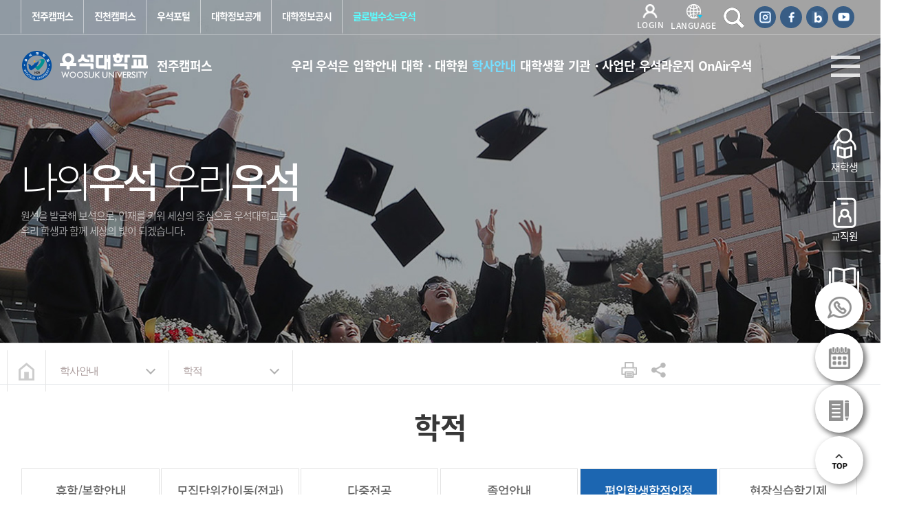

--- FILE ---
content_type: text/html; charset=UTF-8
request_url: https://www.woosuk.ac.kr/main/?menu=105
body_size: 327131
content:

<!doctype html>
<html lang="ko">
<head>
<!-- Page Title -->
<title>
	편입학생학점인정		|
		우석대학교</title>
<!-- Meta Tags -->
<meta http-equiv="Cache-Control" content="no-store" />
<meta http-equiv="Pragma" content="no-chche" />
<meta http-equiv="Expire" content="-1">

<meta name="viewport" content="width=device-width, initial-scale=1, maximum-scale=1, user-scalable=no" />
<meta http-equiv="content-type" content="text/html; charset=UTF-8" />
<meta http-equiv="X-UA-Compatible" content="IE=edge" />
<meta name="format-detection" content="telephone=no" />
<meta name="robots" content="index, follow" />
<meta name="author" content="우석대학교" />
<meta name="description" content="" />
<meta name="keywords" content="" />

<meta property="og:type" content="website" />
<meta property="og:title" content="우석대학교 편입학생학점인정" />
<meta property="og:description" content="" />
<meta property="og:image" content="img/logo_uimc.png" />
<meta property="og:url" content="https://www.woosuk.ac.kr" />

<link rel="apple-touch-icon" href="img/logo_uimc.png" />
<link rel="apple-touch-icon-precomposed" href="img/logo_uimc.png" />
<link rel="shortcut icon" href="../favicon.ico" type="image/x-ico"/>

<script type="text/javascript">
	const menuID = 105;
	const headTitle = '편입학생학점인정';
	const fullUrl = 'http%3A%2F%2Fwww.woosuk.ac.kr%2Fmain%2F%3Fmenu%3D105';
		const backUrl = '..%2F..%2F..%2F%3Fmenu=105';
	const userID = '';
	const captcha_url = '../common/plugin/kcaptcha';
</script>


<link rel="stylesheet" type="text/css" href="../common/css/jquery-ui-1.8.16.custom.css" />
<link rel="stylesheet" type="text/css" href="../common/css/common.css" />
<link rel="stylesheet" type="text/css" href="../common/css/aos.css" />
<link rel="stylesheet" type="text/css" href="jscss/common.css" />
<link rel="stylesheet" type="text/css" href="jscss/fonts.css" />
<link rel="stylesheet" type="text/css" href="../common/css/swiper.css" />
<link rel="stylesheet" type="text/css" href="jscss/banner.css" />
<link rel="stylesheet" type="text/css" href="jscss/sub.css" />
<script src="../common/js/jquery-1.11.1.min.js"></script>
<script src="../common/js/jquery-migrate-1.2.1.min.js"></script>
<script src="../common/js/jquery-ui-1.12.1.min.js"></script>
<script src="../common/js/jquery.rwdImageMaps.min.js"></script>
</head>
<body>

<!-- 상단배너 -->
<!-- 상단배너끝 -->

<div class="topnav">
	<div class="container">
		<div class="toplink">
			<ul>
				<!-- <li><a href="campus.php?campus=jeonju" class="on">전주캠퍼스</a></li>
				<li><a href="campus.php?campus=jincheon" >진천캠퍼스</a></li>-->
								<li><a href="https://www.woosuk.ac.kr/main/sso_index.php" target="_blank" title="새창이동">전주캠퍼스</a></li>
				<li><a href="https://jc.woosuk.ac.kr/main/sso_index.php" target="_blank" title="새창이동">진천캠퍼스</a></li>
								<li><a href="https://portal.woosuk.ac.kr/" target="_blank" title="새창이동"> 우석포털</a></li>
				<li><a href="?menu=207"> 대학정보공개</a></li>
				<li><a href="https://www.academyinfo.go.kr/popup/pubinfo1690/list.do?schlId=0000157" target="_blank" title="새창이동">대학정보공시</a></li>
				<li style="color:#0ab7b9;"><a href="?menu=414"> 글로벌수소=우석</a></li>
				<!-- <li style="border:1px solid #0ab7b9; color:#0ab7b9;"><a href="?menu=414"> 글로벌 수소=우석</a></li>	 -->	
			</ul>
		</div>
		<div class="topgnb">
			<div class="logt">
								
				<p class="loginPop"><span class="logc"><img src="img/login.png" /></span><span class="logc">LOGIN</span></p>
											</div>
			<div class="langw">
			<a href="#"><span class="lagnc"><img src="img/lang.png" alt="LANGUAGE" /></span><span class="lagntxt">LANGUAGE</span></a>
			<div class="langcho">
					  <ul>
					    <li><a href="https://english.woosuk.ac.kr/" target="_blank" title="새창이동">ENGLISH</a></li>
					    <li><a href="https://chinese.woosuk.ac.kr/" target="_blank" title="새창이동">CHINESE</a></li>
					  </ul>
					</div>
			</div>
			<div class="togglebar"><a href="#" class="searchAll search_open"><img src="img/search-w.png" alt="검색" /></a></div>
			<div class="snslink">
				<a href="https://www.instagram.com/woosukuni/" target="_blank" title="인스타 새창이동"><img src="img/ins.png"  alt="인스타바로가기" /></a>
				<a href="https://ko-kr.facebook.com/woosukU/" target="_blank" title="페이스북 새창이동"><img src="img/fac.png"  alt="페이스북바로가기" /></a>
				<a href="https://blog.naver.com/woosukuni" target="_blank" title="블로그 새창이동" ><img src="img/blog.png" alt="블로그바로가기" /></a>
				<a href="https://www.youtube.com/@woosukpr" target="_blank" title="유튜브 새창이동"><img src="img/you.png"  alt="유튜브바로가기" /></a>
			</div>
						
					</div>
	</div>
</div>

<header class="header">
	<div class="header-nav-wrapper">
		<div class="container">
			<h1 class="logo"><a href="./" title="메인 페이지로 이동"><img src="img/logo.png" alt="우석대학교 로고" /><span> 전주캠퍼스</span></a></h1>
			<div class="gnb-area">
				<ul class="gnb">
<li class="gnb1">
<a href="?menu=42" title="우리 우석은 메뉴로 이동하기">우리 우석은</a>
<div class="navSub"><div class="navSubw"><ul>
<li>
<a href="?menu=42" title="대학소개 메뉴로 이동하기">대학소개</a>
</li>
<li>
<a href="?menu=367" title="학교법인 우석학원 메뉴로 이동하기">학교법인 우석학원</a>
<ul>
<li>
<a href="?menu=367" title="이사장 인사말 메뉴로 이동하기">이사장 인사말</a>
</li>
<li>
<a href="?menu=368" title="법인소개 메뉴로 이동하기">법인소개</a>
</li>
<li>
<a href="?menu=369" title="법인 이사회 메뉴로 이동하기">법인 이사회</a>
</li>
<li>
<a href="?menu=370" title="법인사무국 메뉴로 이동하기">법인사무국</a>
</li>
<li>
<a href="?menu=371" title="자료실 메뉴로 이동하기">자료실</a>
</li>
<li>
<a href="?menu=372" title="정보공개 메뉴로 이동하기">정보공개</a>
</li>
</ul>
</li>
<li>
<a href="?menu=395" title="총장실 메뉴로 이동하기">총장실</a>
<ul>
<li>
<a href="?menu=395" title="총장 인사말 메뉴로 이동하기">총장 인사말</a>
</li>
<li>
<a href="?menu=396" title="총장 약력 메뉴로 이동하기">총장 약력</a>
</li>
<li>
<a href="?menu=397" title="역대 총장 메뉴로 이동하기">역대 총장</a>
</li>
<li>
<a href="?menu=399" title="총장 동정 메뉴로 이동하기">총장 동정</a>
</li>
</ul>
</li>
<li>
<a href="?menu=45" title="건학이념 및 교훈 메뉴로 이동하기">건학이념 및 교훈</a>
<ul>
<li>
<a href="?menu=45" title="건학이념 메뉴로 이동하기">건학이념</a>
</li>
<li>
<a href="?menu=46" title="교훈 메뉴로 이동하기">교훈</a>
</li>
</ul>
</li>
<li>
<a href="?menu=227" title="대학연혁 메뉴로 이동하기">대학연혁</a>
<ul>
<li>
<a href="?menu=227" title="2020년대 메뉴로 이동하기">2020년대</a>
</li>
<li>
<a href="?menu=225" title="2010년대 메뉴로 이동하기">2010년대</a>
</li>
<li>
<a href="?menu=224" title="2000년대 메뉴로 이동하기">2000년대</a>
</li>
<li>
<a href="?menu=223" title="1990~1970년대 메뉴로 이동하기">1990~1970년대</a>
</li>
</ul>
</li>
<li>
<a href="?menu=49" title="대학상징 및 UI 메뉴로 이동하기">대학상징 및 UI</a>
<ul>
<li>
<a href="?menu=49" title="대학상징 메뉴로 이동하기">대학상징</a>
</li>
<li>
<a href="?menu=228" title="UI 메뉴로 이동하기">UI</a>
<ul>
</ul>
</li>
<li>
<a href="?menu=52" title="교가 메뉴로 이동하기">교가</a>
</li>
</ul>
</li>
<li>
<a href="?menu=59" title="중장기발전계획 메뉴로 이동하기">중장기발전계획</a>
<ul>
<li>
<a href="?menu=59" title="대학 교육목표 및 인재상 메뉴로 이동하기">대학 교육목표 및 인재상</a>
</li>
<li>
<a href="?menu=60" title="비전 및 중장기발전계획 메뉴로 이동하기">비전 및 중장기발전계획</a>
</li>
</ul>
</li>
<li>
<a href="?menu=63" title="대학규정 메뉴로 이동하기">대학규정</a>
</li>
<li>
<a href="?menu=423" title="안전·보건 경영 메뉴로 이동하기">안전·보건 경영</a>
<ul>
<li>
<a href="https://www.woosuk.ac.kr/main/img/inc/woosuk.pdf" target="_blank" title="새창으로 안전·보건 경영방침 메뉴로 이동하기">안전·보건 경영방침<img src="img/toplink.png"></a>
</li>
<li>
<a href="?menu=423" title="재난안전관리 메뉴로 이동하기">재난안전관리</a>
</li>
<li>
<a href="?menu=424" title="중대재해안전관리 메뉴로 이동하기">중대재해안전관리</a>
</li>
<li>
<a href="?menu=425" title="자료실 메뉴로 이동하기">자료실</a>
</li>
</ul>
</li>
<li>
<a href="?menu=383" title="발전기금 메뉴로 이동하기">발전기금</a>
<ul>
<li>
<a href="?menu=383" title="기금안내 메뉴로 이동하기">기금안내</a>
<ul>
</ul>
</li>
<li>
<a href="?menu=386" title="참여하기 메뉴로 이동하기">참여하기</a>
<ul>
</ul>
</li>
<li>
<a href="?menu=389" title="기금소식 메뉴로 이동하기">기금소식</a>
</li>
</ul>
</li>
<li>
<a href="?menu=66" title="조직 및 기구 메뉴로 이동하기">조직 및 기구</a>
<ul>
<li>
<a href="?menu=66" title="우석기구표 메뉴로 이동하기">우석기구표</a>
</li>
<li>
<a href="?menu=70" title="교내전화번호 메뉴로 이동하기">교내전화번호</a>
</li>
</ul>
</li>
<li>
<a href="?menu=72" title="캠퍼스/교통안내 메뉴로 이동하기">캠퍼스/교통안내</a>
<ul>
<li>
<a href="?menu=72" title="찾아오시는길 메뉴로 이동하기">찾아오시는길</a>
</li>
<li>
<a href="?menu=73" title="교통안내 메뉴로 이동하기">교통안내</a>
</li>
<li>
<a href="?menu=74" title="캠퍼스 전체 보기 메뉴로 이동하기">캠퍼스 전체 보기</a>
</li>
<li>
<a href="?menu=449" title="W-SKY23 이용안내 메뉴로 이동하기">W-SKY23 이용안내</a>
</li>
</ul>
</li>
</ul>
<div class="menuLeft"><div class="menuTit">우리 우석은</div><div class="tqmw"><div><a href='?menu=70'>교내전화번호<img src='img/main/post_02.png' alt='교내전화번호'></a></div><div><a href='?menu=72'>찾아오시는길<img src='img/main/post_01.png' alt='찾아오시는길'></a></div><div><a href='?menu=79'>학과홈페이지<img src='img/main/vrc.png' alt='학과홈페이지'></a></div></div></div></div></div></li>
<li class="gnb2">
<a href="#" title="입학안내 메뉴로 이동하기">입학안내</a>
<div class="navSub"><div class="navSubw">

        <ul class="subm">
            <li style="width:100%">
                <div class="iphakw">
                	<div class="iphakimg">
                		<img src="img/iptbg.png">
                	</div>
                	<div class="iphaktxt">
                		<div class="ipbtnw">
<a href="https://enter.woosuk.ac.kr/" target="_blank" title="새창으로 대학 입학 메뉴로 이동하기" class="ipbtnc">대학 입학<img src="img/toplink.png"></a>
<a href="http://grad.woosuk.ac.kr/" target="_blank" title="새창으로 대학원 입학 메뉴로 이동하기" class="ipbtnct">대학원 입학<img src="img/toplink.png"></a>

                		</div>
                        <!--
                		<div class="ipBtit">2024학년도 수시 모집요강</div>
                		<div class="iplist">
                			<p>
                				<span>입학 원서 접수 : </span> 2023. 9. 11.(월) 09:00 ~ 15.(금) 18:00
                			</p>
                			<p>
                				<span>합격자발표 : </span>2023. 11. 17.(금) 15:00 예정
                			</p>
                		</div>
                        -->
                		<div class="ipinfo">
                			<div class="ipinfoimg">
                				<img src="img/iptel.png">
                			</div>
                			<div class="iptxt">
                				<p>
                					<span>입학정보 통합상담</span> 063-290-1037~ 42
                				</p>
                				<p>
                					<span>진천캠퍼스 신입생 안내전화 </span> 043-531-2740~41
                				</p>
                			</div>
                		</div>
                	</div>
                </div>
            </li>
        </ul>
<div class="menuLeft"><div class="menuTit">입학안내</div><div class="tqmw"><div><a href='?menu=70'>교내전화번호<img src='img/main/post_02.png' alt='교내전화번호'></a></div><div><a href='?menu=72'>찾아오시는길<img src='img/main/post_01.png' alt='찾아오시는길'></a></div><div><a href='?menu=79'>학과홈페이지<img src='img/main/vrc.png' alt='학과홈페이지'></a></div></div></div>
    </div></div></li>
<li class="gnb3">
<a href="?menu=77" title="대학・대학원 메뉴로 이동하기">대학・대학원</a>
<div class="navSub"><div class="navSubw"><ul>
<li>
<a href="?menu=409" title="2026학년도 모집학과 메뉴로 이동하기">2026학년도 모집학과</a>
<ul>
<li>
<a href="?menu=409" title="전주캠퍼스 메뉴로 이동하기">전주캠퍼스</a>
</li>
<li>
<a href="?menu=410" title="진천캠퍼스 메뉴로 이동하기">진천캠퍼스</a>
</li>
</ul>
</li>
<li>
<a href="?menu=79" title="전체 단대별 학과홈페이지 메뉴로 이동하기">전체 단대별 학과홈페이지</a>
<ul>
<li>
<a href="?menu=79" title="전주캠퍼스 메뉴로 이동하기">전주캠퍼스</a>
</li>
<li>
<a href="?menu=80" title="진천캠퍼스 메뉴로 이동하기">진천캠퍼스</a>
</li>
</ul>
</li>
<li>
<a href="https://future.woosuk.ac.kr/" target="_blank" title="새창으로 미래융합대학 메뉴로 이동하기">미래융합대학<img src="img/toplink.png"></a>
</li>
<li>
<a href="https://dept.woosuk.ac.kr/liberal2/2015/inner.php?sMenu=main" target="_blank" title="새창으로 교양대학 홈페이지 메뉴로 이동하기">교양대학 홈페이지<img src="img/toplink.png"></a>
</li>
<li>
<a href="https://grad.woosuk.ac.kr" target="_blank" title="새창으로 대학원 홈페이지 메뉴로 이동하기">대학원 홈페이지<img src="img/toplink.png"></a>
</li>
</ul>
<div class="menuLeft"><div class="menuTit">대학・대학원</div><div class="tqmw"><div><a href='?menu=70'>교내전화번호<img src='img/main/post_02.png' alt='교내전화번호'></a></div><div><a href='?menu=72'>찾아오시는길<img src='img/main/post_01.png' alt='찾아오시는길'></a></div><div><a href='?menu=79'>학과홈페이지<img src='img/main/vrc.png' alt='학과홈페이지'></a></div></div></div></div></div></li>
<li class="gnb4 gnbActive">
<a href="?menu=86" title="학사안내 메뉴로 이동하기">학사안내</a>
<div class="navSub"><div class="navSubw"><ul>
<li>
<a href="?menu=84" title="학사일정 메뉴로 이동하기">학사일정</a>
</li>
<li>
<a href="?menu=86" title="수업/졸업 메뉴로 이동하기">수업/졸업</a>
<ul>
<li>
<a href="https://nwas.woosuk.ac.kr/module/index.do?menuSeq=6503" target="_blank" title="새창으로 학번찾기 메뉴로 이동하기">학번찾기<img src="img/toplink.png"></a>
</li>
<li>
<a href="?menu=86" title="수강신청 메뉴로 이동하기">수강신청</a>
</li>
<li>
<a href="?menu=87" title="재수강 메뉴로 이동하기">재수강</a>
</li>
<li>
<a href="?menu=88" title="강의평가 메뉴로 이동하기">강의평가</a>
</li>
<li>
<a href="?menu=89" title="계절수업 메뉴로 이동하기">계절수업</a>
</li>
<li>
<a href="?menu=90" title="졸업안내 메뉴로 이동하기">졸업안내</a>
</li>
<li>
<a href="?menu=196" title="유레카초청강의 메뉴로 이동하기">유레카초청강의</a>
</li>
</ul>
</li>
<li>
<a href="?menu=92" title="성적 메뉴로 이동하기">성적</a>
<ul>
<li>
<a href="?menu=92" title="성적평가 메뉴로 이동하기">성적평가</a>
</li>
</ul>
</li>
<li>
<a href="?menu=94" title="교육과정 메뉴로 이동하기">교육과정</a>
<ul>
<li>
<a href="?menu=94" title="교양교육과정 메뉴로 이동하기">교양교육과정</a>
</li>
<li>
<a href="?menu=95" title="전공교육과정 메뉴로 이동하기">전공교육과정</a>
</li>
</ul>
</li>
<li class="gnbActive">
<a href="?menu=97" title="학적 메뉴로 이동하기">학적</a>
<ul>
<li>
<a href="?menu=97" title="휴학/복학안내 메뉴로 이동하기">휴학/복학안내</a>
</li>
<li>
<a href="?menu=99" title="모집단위간이동(전과) 메뉴로 이동하기">모집단위간이동(전과)</a>
</li>
<li>
<a href="?menu=426" title="다중전공 메뉴로 이동하기">다중전공</a>
</li>
<li>
<a href="?menu=104" title="졸업안내 메뉴로 이동하기">졸업안내</a>
</li>
<li class="gnbActive">
<a href="?menu=105" title="편입학생학점인정 메뉴로 이동하기">편입학생학점인정</a>
</li>
<li>
<a href="?menu=106" title="현장실습학기제 메뉴로 이동하기">현장실습학기제</a>
</li>
<li>
<a href="?menu=107" title="학점교류(교환,자비) 메뉴로 이동하기">학점교류(교환,자비)</a>
</li>
<li>
<a href="?menu=108" title="창업실습학기제 메뉴로 이동하기">창업실습학기제</a>
</li>
</ul>
</li>
<li>
<a href="?menu=110" title="등록/장학/대출 메뉴로 이동하기">등록/장학/대출</a>
<ul>
<li>
<a href="?menu=110" title="등록/장학/대출 공지사항 메뉴로 이동하기">등록/장학/대출 공지사항</a>
</li>
<li>
<a href="http://ibook.woosuk.ac.kr/Viewer/9FPJHFEBDY4H" target="_blank" title="새창으로 이중지원 제한 안내 메뉴로 이동하기">이중지원 제한 안내<img src="img/toplink.png"></a>
</li>
<li>
<a href="?menu=112" title="등록 및 환불 메뉴로 이동하기">등록 및 환불</a>
</li>
<li>
<a href="?menu=113" title="교내장학금 메뉴로 이동하기">교내장학금</a>
</li>
<li>
<a href="?menu=114" title="교외장학금 메뉴로 이동하기">교외장학금</a>
</li>
<li>
<a href="?menu=115" title="국가장학금 메뉴로 이동하기">국가장학금</a>
</li>
<li>
<a href="?menu=116" title="학자금대출 메뉴로 이동하기">학자금대출</a>
</li>
<li>
<a href="?menu=117" title="서식다운로드 메뉴로 이동하기">서식다운로드</a>
</li>
</ul>
</li>
<li>
<a href="?menu=119" title="예비군/병무 메뉴로 이동하기">예비군/병무</a>
<ul>
<li>
<a href="?menu=119" title="예비군안내 메뉴로 이동하기">예비군안내</a>
</li>
<li>
<a href="?menu=120" title="예비군 Q&amp;A 메뉴로 이동하기">예비군 Q&amp;A</a>
</li>
<li>
<a href="?menu=121" title="병무안내 메뉴로 이동하기">병무안내</a>
</li>
</ul>
</li>
<li>
<a href="?menu=122" title="대학요람 메뉴로 이동하기">대학요람</a>
</li>
<li>
<a href="?menu=123" title="학사행정 FAQ 메뉴로 이동하기">학사행정 FAQ</a>
</li>
<li>
<a href="https://teach.woosuk.ac.kr/2015/inner.php?sMenu=main" target="_blank" title="새창으로 교직부/교직안내 메뉴로 이동하기">교직부/교직안내<img src="img/toplink.png"></a>
</li>
</ul>
<div class="menuLeft"><div class="menuTit">학사안내</div><div class="tqmw"><div><a href='?menu=70'>교내전화번호<img src='img/main/post_02.png' alt='교내전화번호'></a></div><div><a href='?menu=72'>찾아오시는길<img src='img/main/post_01.png' alt='찾아오시는길'></a></div><div><a href='?menu=79'>학과홈페이지<img src='img/main/vrc.png' alt='학과홈페이지'></a></div></div></div></div></div></li>
<li class="gnb5">
<a href="?menu=126" title="대학생활 메뉴로 이동하기">대학생활</a>
<div class="navSub"><div class="navSubw"><ul>
<li>
<a href="?menu=126" title="증명서 및 고지서 메뉴로 이동하기">증명서 및 고지서</a>
<ul>
<li>
<a href="?menu=126" title="증명서 및 고지서 발급 메뉴로 이동하기">증명서 및 고지서 발급</a>
</li>
<li>
<a href="https://cert.woosuk.ac.kr/icerti/index_internet.jsp" target="_blank" title="새창으로 인터넷 증명서 발급 메뉴로 이동하기">인터넷 증명서 발급<img src="img/toplink.png"></a>
</li>
<li>
<a href="?menu=128" title="학생증발급 메뉴로 이동하기">학생증발급</a>
</li>
<li>
<a href="?menu=151" title="국제학생증 발급 메뉴로 이동하기">국제학생증 발급</a>
</li>
</ul>
</li>
<li>
<a href="?menu=129" title="서식 다운로드 메뉴로 이동하기">서식 다운로드</a>
</li>
<li>
<a href="?menu=131" title="학생복지안내 메뉴로 이동하기">학생복지안내</a>
<ul>
<li>
<a href="?menu=131" title="교내 복지시설 메뉴로 이동하기">교내 복지시설</a>
</li>
<li>
<a href="?menu=133" title="교육 상해보험 메뉴로 이동하기">교육 상해보험</a>
</li>
<li>
<a href="?menu=408" title="안전사고 예방 및 매뉴얼 메뉴로 이동하기">안전사고 예방 및 매뉴얼</a>
</li>
</ul>
</li>
<li>
<a href="?menu=135" title="교내시설 및 학생 통학버스 메뉴로 이동하기">교내시설 및 학생 통학버스</a>
<ul>
<li>
<a href="?menu=135" title="편의시설 메뉴로 이동하기">편의시설</a>
</li>
<li>
<a href="?menu=136" title="학생통학버스 메뉴로 이동하기">학생통학버스</a>
</li>
<li>
<a href="?menu=137" title="세미나실 대여 메뉴로 이동하기">세미나실 대여</a>
</li>
<li>
<a href="?menu=138" title="강의실 대여 메뉴로 이동하기">강의실 대여</a>
</li>
</ul>
</li>
<li>
<a href="?menu=144" title="학생자치기구 메뉴로 이동하기">학생자치기구</a>
<ul>
<li>
<a href="https://www.instagram.com/woosuk_gidae_ch" target="_blank" title="새창으로 총학생회 메뉴로 이동하기">총학생회<img src="img/toplink.png"></a>
</li>
<li>
<a href="?menu=144" title="학생회 규정 메뉴로 이동하기">학생회 규정</a>
</li>
</ul>
</li>
<li>
<a href="?menu=147" title="학생복지기관 메뉴로 이동하기">학생복지기관</a>
<ul>
<li>
<a href="https://dorm.woosuk.ac.kr/main/sso_index.php" target="_blank" title="새창으로 생활관 메뉴로 이동하기">생활관<img src="img/toplink.png"></a>
</li>
<li>
<a href="?menu=361" title="학생상담센터 메뉴로 이동하기">학생상담센터</a>
<ul>
</ul>
</li>
<li>
<a href="?menu=148" title="보건진료센터 메뉴로 이동하기">보건진료센터</a>
</li>
<li>
<a href="https://dept.woosuk.ac.kr/dss/2015/inner.php?sMenu=main" target="_blank" title="새창으로 장애학생지원센터 메뉴로 이동하기">장애학생지원센터<img src="img/toplink.png"></a>
</li>
<li>
<a href="?menu=150" title="우영관 메뉴로 이동하기">우영관</a>
</li>
<li>
<a href="?menu=375" title="인권센터(성희롱/성폭력 고충상담) 메뉴로 이동하기">인권센터(성희롱/성폭력 고충상담)</a>
</li>
</ul>
</li>
<li>
<a href="https://career.woosuk.ac.kr/" target="_blank" title="새창으로 채용정보 메뉴로 이동하기">채용정보<img src="img/toplink.png"></a>
</li>
<li>
<a href="?menu=154" title="인터넷강의 메뉴로 이동하기">인터넷강의</a>
</li>
<li>
<a href="?menu=152" title="전자출결시스템 메뉴로 이동하기">전자출결시스템</a>
</li>
<li>
<a href="https://champ.woosuk.ac.kr/" target="_blank" title="새창으로 우석챔프 메뉴로 이동하기">우석챔프<img src="img/toplink.png"></a>
</li>
<li>
<a href="https://153rotc.woosuk.ac.kr/" title="학군단 메뉴로 이동하기">학군단<img src="img/toplink.png"></a>
</li>
</ul>
<div class="menuLeft"><div class="menuTit">대학생활</div><div class="tqmw"><div><a href='?menu=70'>교내전화번호<img src='img/main/post_02.png' alt='교내전화번호'></a></div><div><a href='?menu=72'>찾아오시는길<img src='img/main/post_01.png' alt='찾아오시는길'></a></div><div><a href='?menu=79'>학과홈페이지<img src='img/main/vrc.png' alt='학과홈페이지'></a></div></div></div></div></div></li>
<li class="gnb6">
<a href="?menu=164" title="기관・사업단 메뉴로 이동하기">기관・사업단</a>
<div class="navSub"><div class="navSubw"><ul>
<li>
<a href="?menu=317" title="전주캠퍼스 대학본부 메뉴로 이동하기">전주캠퍼스 대학본부</a>
<ul>
<li>
<a href="?menu=317" title="교무처 메뉴로 이동하기">교무처</a>
<ul>
</ul>
</li>
<li>
<a href="?menu=320" title="기획처 메뉴로 이동하기">기획처</a>
<ul>
</ul>
</li>
<li>
<a href="?menu=321" title="입학처 메뉴로 이동하기">입학처</a>
<ul>
</ul>
</li>
<li>
<a href="?menu=322" title="학생취업처 메뉴로 이동하기">학생취업처</a>
<ul>
</ul>
</li>
<li>
<a href="?menu=326" title="사무처 메뉴로 이동하기">사무처</a>
<ul>
</ul>
</li>
<li>
<a href="?menu=337" title="대학원 메뉴로 이동하기">대학원</a>
</li>
</ul>
</li>
<li>
<a href="?menu=332" title="부속기관 메뉴로 이동하기">부속기관</a>
<ul>
<li>
<a href="?menu=332" title="부속지원기관 메뉴로 이동하기">부속지원기관</a>
</li>
<li>
<a href="?menu=333" title="부속교육기관 메뉴로 이동하기">부속교육기관</a>
</li>
<li>
<a href="?menu=334" title="부속연구기관 메뉴로 이동하기">부속연구기관</a>
<ul>
</ul>
</li>
</ul>
</li>
<li>
<a href="https://ei.woosuk.ac.kr/" target="_blank" title="새창으로 교육혁신본부 메뉴로 이동하기">교육혁신본부<img src="img/toplink.png"></a>
</li>
<li>
<a href="?menu=381" title="혁신사업단 메뉴로 이동하기">혁신사업단</a>
<ul>
<li>
<a href="?menu=381" title="혁신사업단 소개 메뉴로 이동하기">혁신사업단 소개</a>
</li>
<li>
<a href="?menu=167" title="목표와 추진전략 메뉴로 이동하기">목표와 추진전략</a>
</li>
<li>
<a href="?menu=168" title="자율혁신 계획 메뉴로 이동하기">자율혁신 계획</a>
</li>
</ul>
</li>
<li>
<a href="?menu=338" title="도서관(전주, 진천) 메뉴로 이동하기">도서관(전주, 진천)</a>
</li>
<li>
<a href="http://sanhak.woosuk.ac.kr/2018/inner.php?sMenu=main" target="_blank" title="새창으로 산학협력단 메뉴로 이동하기">산학협력단<img src="img/toplink.png"></a>
</li>
<li>
<a href="?menu=161" title="국제교류원 메뉴로 이동하기">국제교류원</a>
</li>
<li>
<a href="https://www.woosuk.ac.kr/sport" target="_blank" title="새창으로 우석 스포츠단 메뉴로 이동하기">우석 스포츠단<img src="img/toplink.png"></a>
</li>
<li>
<a href="?menu=164" title="창업지원단 메뉴로 이동하기">창업지원단</a>
<ul>
<li>
<a href="?menu=164" title="목표 및 추진계획 메뉴로 이동하기">목표 및 추진계획</a>
</li>
<li>
<a href="?menu=165" title="공지사항 메뉴로 이동하기">공지사항</a>
</li>
</ul>
</li>
<li>
<a href="https://edu.woosuk.ac.kr/" target="_blank" title="새창으로 우석평생교육원 메뉴로 이동하기">우석평생교육원<img src="img/toplink.png"></a>
</li>
<li>
<a href="https://wscyber.woosuk.ac.kr" target="_blank" title="새창으로 우석사이버평생교육원 메뉴로 이동하기">우석사이버평생교육원<img src="img/toplink.png"></a>
</li>
<li>
<a href="http://www.woosukmed.co.kr/" target="_blank" title="새창으로 우석대 부속 한방병원 메뉴로 이동하기">우석대 부속 한방병원<img src="img/toplink.png"></a>
</li>
</ul>
<div class="menuLeft"><div class="menuTit">기관・사업단</div><div class="tqmw"><div><a href='?menu=70'>교내전화번호<img src='img/main/post_02.png' alt='교내전화번호'></a></div><div><a href='?menu=72'>찾아오시는길<img src='img/main/post_01.png' alt='찾아오시는길'></a></div><div><a href='?menu=79'>학과홈페이지<img src='img/main/vrc.png' alt='학과홈페이지'></a></div></div></div></div></div></li>
<li class="gnb7">
<a href="?menu=170" title="우석라운지 메뉴로 이동하기">우석라운지</a>
<div class="navSub"><div class="navSubw"><ul>
<li>
<a href="?menu=170" title="학사공지 메뉴로 이동하기">학사공지</a>
</li>
<li>
<a href="?menu=171" title="일반공지 메뉴로 이동하기">일반공지</a>
</li>
<li>
<a href="?menu=172" title="교내채용 메뉴로 이동하기">교내채용</a>
</li>
<li>
<a href="?menu=174" title="입찰공고 메뉴로 이동하기">입찰공고</a>
</li>
<li>
<a href="?menu=176" title="우석생활UP 메뉴로 이동하기">우석생활UP</a>
<ul>
<li>
<a href="?menu=176" title="찾아가는 학과학생간담회 메뉴로 이동하기">찾아가는 학과학생간담회</a>
</li>
<li>
<a href="?menu=177" title="우석의소리 메뉴로 이동하기">우석의소리</a>
</li>
<li>
<a href="?menu=178" title="자유게시판 메뉴로 이동하기">자유게시판</a>
</li>
<li>
<a href="?menu=179" title="묻고답하기 메뉴로 이동하기">묻고답하기</a>
</li>
<li>
<a href="https://www.woosuk.ac.kr/main/?menu=110" target="_blank" title="새창으로 등록/장학/대출 공지사항 메뉴로 이동하기">등록/장학/대출 공지사항<img src="img/toplink.png"></a>
</li>
</ul>
</li>
<li>
<a href="?menu=181" title="생활게시판 메뉴로 이동하기">생활게시판</a>
<ul>
<li>
<a href="?menu=181" title="원룸/하숙집 메뉴로 이동하기">원룸/하숙집</a>
</li>
<li>
<a href="?menu=182" title="알뜰장터 메뉴로 이동하기">알뜰장터</a>
</li>
<li>
<a href="?menu=183" title="아르바이트 메뉴로 이동하기">아르바이트</a>
</li>
</ul>
</li>
<li>
<a href="?menu=173" title="행사 및 알림 메뉴로 이동하기">행사 및 알림</a>
</li>
<li>
<a href="?menu=184" title="청탁금지법 메뉴로 이동하기">청탁금지법</a>
</li>
<li>
<a href="?menu=428" title="공익신고안내 메뉴로 이동하기">공익신고안내</a>
</li>
<li>
<a href="?menu=185" title="재난대비 국민행동요령 메뉴로 이동하기">재난대비 국민행동요령</a>
</li>
</ul>
<div class="menuLeft"><div class="menuTit">우석라운지</div><div class="tqmw"><div><a href='?menu=70'>교내전화번호<img src='img/main/post_02.png' alt='교내전화번호'></a></div><div><a href='?menu=72'>찾아오시는길<img src='img/main/post_01.png' alt='찾아오시는길'></a></div><div><a href='?menu=79'>학과홈페이지<img src='img/main/vrc.png' alt='학과홈페이지'></a></div></div></div></div></div></li>
<li class="gnb8">
<a href="?menu=187" title="OnAir우석 메뉴로 이동하기">OnAir우석</a>
<div class="navSub"><div class="navSubw"><ul>
<li>
<a href="?menu=187" title="뉴스우석 메뉴로 이동하기">뉴스우석</a>
</li>
<li>
<a href="#" title="SNS우석 메뉴로 이동하기">SNS우석<img src="img/toplink.png"></a>
<ul>
<li>
<a href="https://www.instagram.com/woosukuni/" target="_blank" title="새창으로 인스타그램 메뉴로 이동하기">인스타그램<img src="img/toplink.png"></a>
</li>
<li>
<a href="https://www.youtube.com/@woosukpr" target="_blank" title="새창으로 유튜브 메뉴로 이동하기">유튜브<img src="img/toplink.png"></a>
</li>
<li>
<a href="https://blog.naver.com/woosukuni" target="_blank" title="새창으로 블로그 메뉴로 이동하기">블로그<img src="img/toplink.png"></a>
</li>
<li>
<a href="https://ko-kr.facebook.com/woosukU/" target="_blank" title="새창으로 페이스북 메뉴로 이동하기">페이스북<img src="img/toplink.png"></a>
</li>
</ul>
</li>
<li>
<a href="?menu=198" title="아카이브우석 메뉴로 이동하기">아카이브우석</a>
<ul>
<li>
<a href="?menu=198" title="갤러리 메뉴로 이동하기">갤러리</a>
</li>
<li>
<a href="?menu=194" title="홍보동영상 메뉴로 이동하기">홍보동영상</a>
</li>
<li>
<a href="?menu=199" title="브로슈어 메뉴로 이동하기">브로슈어</a>
</li>
<li>
<a href="?menu=200" title="우석소식 메뉴로 이동하기">우석소식</a>
</li>
<li>
<a href="?menu=201" title="인쇄광고 메뉴로 이동하기">인쇄광고</a>
</li>
</ul>
</li>
<li>
<a href="?menu=203" title="광고신청 메뉴로 이동하기">광고신청</a>
<ul>
<li>
<a href="?menu=203" title="IPTV  광고신청 메뉴로 이동하기">IPTV  광고신청</a>
</li>
<li>
<a href="?menu=204" title="전광판 광고신청 메뉴로 이동하기">전광판 광고신청</a>
</li>
</ul>
</li>
</ul>
<div class="menuLeft"><div class="menuTit">OnAir우석</div><div class="tqmw"><div><a href='?menu=70'>교내전화번호<img src='img/main/post_02.png' alt='교내전화번호'></a></div><div><a href='?menu=72'>찾아오시는길<img src='img/main/post_01.png' alt='찾아오시는길'></a></div><div><a href='?menu=79'>학과홈페이지<img src='img/main/vrc.png' alt='학과홈페이지'></a></div></div></div></div></div></li>
</ul>
			</div>
			<div class="gnbR">					
				<div><a href="#" class="fmSitBt"><span></span></a></div>
			</div>
		</div>
	</div>
	<!--m-->
	<div id="hamburger">
		<div class="hamburger_inner">
			<div class="mmain-top">
				<div class="util-search togglebar m-search"><a href="#none" class="search search_open">검색</a></div>
				<h1>
				<a href="./">
				 <p><img src="img/logo.png" alt="우석대학교 로고" /></p>
				</a>
				</h1>
			
			</div>
			<div class="mlogin">
			  <div class="mlogtm">
			    <div  class="mlogtit">전체메뉴 </div>
			    <div class="topgnb">
				    <div class="togglebar"><a href="#" class="searchAll search_open"><img src="img/search-w.png" alt="검색"></a></div>
				    
				    
					<div class="logt">
    				            				<p class="loginPop"><span class="logc"><img src="img/login.png" /></span><span class="logc">LOGIN</span></p>
        				        									</div>
					<div class="mclose"><img src="img/mclose.png"></div>
					
					</div>
			  </div>				
				<div class="mlogfm">
				<a href="https://www.woosuk.ac.kr" target="_blank" >전주캠퍼스</a>
				<a href="https://jc.woosuk.ac.kr" target="_blank" >진천캠퍼스</a>
				<a href="https://english.woosuk.ac.kr/en/" target="_blank" title="새창이동">english</a>
				<a href="https://chinese.woosuk.ac.kr/cn/" target="_blank" title="새창이동">chinese</a></div>
			</div>
		</div>
		<ul class="mtree transit">
<li>
<a href="?menu=42" title="우리 우석은 메뉴로 이동하기">우리 우석은</a>
<ul>
<li>
<a href="?menu=42" title="대학소개 메뉴로 이동하기">대학소개</a>
</li>
<li>
<a href="?menu=367" title="학교법인 우석학원 메뉴로 이동하기">학교법인 우석학원</a>
<ul>
<li>
<a href="?menu=367" title="이사장 인사말 메뉴로 이동하기">이사장 인사말</a>
</li>
<li>
<a href="?menu=368" title="법인소개 메뉴로 이동하기">법인소개</a>
</li>
<li>
<a href="?menu=369" title="법인 이사회 메뉴로 이동하기">법인 이사회</a>
</li>
<li>
<a href="?menu=370" title="법인사무국 메뉴로 이동하기">법인사무국</a>
</li>
<li>
<a href="?menu=371" title="자료실 메뉴로 이동하기">자료실</a>
</li>
<li>
<a href="?menu=372" title="정보공개 메뉴로 이동하기">정보공개</a>
</li>
</ul>
</li>
<li>
<a href="?menu=395" title="총장실 메뉴로 이동하기">총장실</a>
<ul>
<li>
<a href="?menu=395" title="총장 인사말 메뉴로 이동하기">총장 인사말</a>
</li>
<li>
<a href="?menu=396" title="총장 약력 메뉴로 이동하기">총장 약력</a>
</li>
<li>
<a href="?menu=397" title="역대 총장 메뉴로 이동하기">역대 총장</a>
</li>
<li>
<a href="?menu=399" title="총장 동정 메뉴로 이동하기">총장 동정</a>
</li>
</ul>
</li>
<li>
<a href="?menu=45" title="건학이념 및 교훈 메뉴로 이동하기">건학이념 및 교훈</a>
<ul>
<li>
<a href="?menu=45" title="건학이념 메뉴로 이동하기">건학이념</a>
</li>
<li>
<a href="?menu=46" title="교훈 메뉴로 이동하기">교훈</a>
</li>
</ul>
</li>
<li>
<a href="?menu=227" title="대학연혁 메뉴로 이동하기">대학연혁</a>
<ul>
<li>
<a href="?menu=227" title="2020년대 메뉴로 이동하기">2020년대</a>
</li>
<li>
<a href="?menu=225" title="2010년대 메뉴로 이동하기">2010년대</a>
</li>
<li>
<a href="?menu=224" title="2000년대 메뉴로 이동하기">2000년대</a>
</li>
<li>
<a href="?menu=223" title="1990~1970년대 메뉴로 이동하기">1990~1970년대</a>
</li>
</ul>
</li>
<li>
<a href="?menu=49" title="대학상징 및 UI 메뉴로 이동하기">대학상징 및 UI</a>
<ul>
<li>
<a href="?menu=49" title="대학상징 메뉴로 이동하기">대학상징</a>
</li>
<li>
<a href="?menu=228" title="UI 메뉴로 이동하기">UI</a>
<ul>
<li>
<a href="?menu=228" title="기본 UI 메뉴로 이동하기">기본 UI</a>
</li>
<li>
<a href="?menu=229" title="응용 UI 메뉴로 이동하기">응용 UI</a>
</li>
<li>
<a href="?menu=230" title="2023 UI 메뉴로 이동하기">2023 UI</a>
</li>
<li>
<a href="?menu=231" title="캐릭터 메뉴로 이동하기">캐릭터</a>
</li>
<li>
<a href="?menu=232" title="개교40주년 기념 UI 메뉴로 이동하기">개교40주년 기념 UI</a>
</li>
</ul>
</li>
<li>
<a href="?menu=52" title="교가 메뉴로 이동하기">교가</a>
</li>
</ul>
</li>
<li>
<a href="?menu=59" title="중장기발전계획 메뉴로 이동하기">중장기발전계획</a>
<ul>
<li>
<a href="?menu=59" title="대학 교육목표 및 인재상 메뉴로 이동하기">대학 교육목표 및 인재상</a>
</li>
<li>
<a href="?menu=60" title="비전 및 중장기발전계획 메뉴로 이동하기">비전 및 중장기발전계획</a>
</li>
</ul>
</li>
<li>
<a href="?menu=63" title="대학규정 메뉴로 이동하기">대학규정</a>
</li>
<li>
<a href="?menu=423" title="안전·보건 경영 메뉴로 이동하기">안전·보건 경영</a>
<ul>
<li>
<a href="https://www.woosuk.ac.kr/main/img/inc/woosuk.pdf" target="_blank" title="새창으로 안전·보건 경영방침 메뉴로 이동하기">안전·보건 경영방침<img src="img/toplink.png"></a>
</li>
<li>
<a href="?menu=423" title="재난안전관리 메뉴로 이동하기">재난안전관리</a>
</li>
<li>
<a href="?menu=424" title="중대재해안전관리 메뉴로 이동하기">중대재해안전관리</a>
</li>
<li>
<a href="?menu=425" title="자료실 메뉴로 이동하기">자료실</a>
</li>
</ul>
</li>
<li>
<a href="?menu=383" title="발전기금 메뉴로 이동하기">발전기금</a>
<ul>
<li>
<a href="?menu=383" title="기금안내 메뉴로 이동하기">기금안내</a>
<ul>
<li>
<a href="?menu=383" title="발전기금이란? 메뉴로 이동하기">발전기금이란?</a>
</li>
<li>
<a href="?menu=384" title="기금의종류 메뉴로 이동하기">기금의종류</a>
</li>
</ul>
</li>
<li>
<a href="?menu=386" title="참여하기 메뉴로 이동하기">참여하기</a>
<ul>
<li>
<a href="?menu=386" title="약정방법 메뉴로 이동하기">약정방법</a>
</li>
<li>
<a href="?menu=387" title="기부자예우 메뉴로 이동하기">기부자예우</a>
</li>
<li>
<a href="?menu=388" title="기부자혜택 메뉴로 이동하기">기부자혜택</a>
</li>
</ul>
</li>
<li>
<a href="?menu=389" title="기금소식 메뉴로 이동하기">기금소식</a>
</li>
</ul>
</li>
<li>
<a href="?menu=66" title="조직 및 기구 메뉴로 이동하기">조직 및 기구</a>
<ul>
<li>
<a href="?menu=66" title="우석기구표 메뉴로 이동하기">우석기구표</a>
</li>
<li>
<a href="?menu=70" title="교내전화번호 메뉴로 이동하기">교내전화번호</a>
</li>
</ul>
</li>
<li>
<a href="?menu=72" title="캠퍼스/교통안내 메뉴로 이동하기">캠퍼스/교통안내</a>
<ul>
<li>
<a href="?menu=72" title="찾아오시는길 메뉴로 이동하기">찾아오시는길</a>
</li>
<li>
<a href="?menu=73" title="교통안내 메뉴로 이동하기">교통안내</a>
</li>
<li>
<a href="?menu=74" title="캠퍼스 전체 보기 메뉴로 이동하기">캠퍼스 전체 보기</a>
</li>
<li>
<a href="?menu=449" title="W-SKY23 이용안내 메뉴로 이동하기">W-SKY23 이용안내</a>
</li>
</ul>
</li>
</ul>
</li>
<li>
<a href="#" title="입학안내 메뉴로 이동하기">입학안내</a>
<ul>
<li>
<a href="https://enter.woosuk.ac.kr/" target="_blank" title="새창으로 대학 입학 메뉴로 이동하기">대학 입학<img src="img/toplink.png"></a>
</li>
<li>
<a href="http://grad.woosuk.ac.kr/" target="_blank" title="새창으로 대학원 입학 메뉴로 이동하기">대학원 입학<img src="img/toplink.png"></a>
</li>
</ul>
</li>
<li>
<a href="?menu=77" title="대학・대학원 메뉴로 이동하기">대학・대학원</a>
<ul>
<li>
<a href="?menu=409" title="2026학년도 모집학과 메뉴로 이동하기">2026학년도 모집학과</a>
<ul>
<li>
<a href="?menu=409" title="전주캠퍼스 메뉴로 이동하기">전주캠퍼스</a>
</li>
<li>
<a href="?menu=410" title="진천캠퍼스 메뉴로 이동하기">진천캠퍼스</a>
</li>
</ul>
</li>
<li>
<a href="?menu=79" title="전체 단대별 학과홈페이지 메뉴로 이동하기">전체 단대별 학과홈페이지</a>
<ul>
<li>
<a href="?menu=79" title="전주캠퍼스 메뉴로 이동하기">전주캠퍼스</a>
</li>
<li>
<a href="?menu=80" title="진천캠퍼스 메뉴로 이동하기">진천캠퍼스</a>
</li>
</ul>
</li>
<li>
<a href="https://future.woosuk.ac.kr/" target="_blank" title="새창으로 미래융합대학 메뉴로 이동하기">미래융합대학<img src="img/toplink.png"></a>
</li>
<li>
<a href="https://dept.woosuk.ac.kr/liberal2/2015/inner.php?sMenu=main" target="_blank" title="새창으로 교양대학 홈페이지 메뉴로 이동하기">교양대학 홈페이지<img src="img/toplink.png"></a>
</li>
<li>
<a href="https://grad.woosuk.ac.kr" target="_blank" title="새창으로 대학원 홈페이지 메뉴로 이동하기">대학원 홈페이지<img src="img/toplink.png"></a>
</li>
</ul>
</li>
<li class="active">
<a href="?menu=86" title="학사안내 메뉴로 이동하기">학사안내</a>
<ul>
<li>
<a href="?menu=84" title="학사일정 메뉴로 이동하기">학사일정</a>
</li>
<li>
<a href="?menu=86" title="수업/졸업 메뉴로 이동하기">수업/졸업</a>
<ul>
<li>
<a href="https://nwas.woosuk.ac.kr/module/index.do?menuSeq=6503" target="_blank" title="새창으로 학번찾기 메뉴로 이동하기">학번찾기<img src="img/toplink.png"></a>
</li>
<li>
<a href="?menu=86" title="수강신청 메뉴로 이동하기">수강신청</a>
</li>
<li>
<a href="?menu=87" title="재수강 메뉴로 이동하기">재수강</a>
</li>
<li>
<a href="?menu=88" title="강의평가 메뉴로 이동하기">강의평가</a>
</li>
<li>
<a href="?menu=89" title="계절수업 메뉴로 이동하기">계절수업</a>
</li>
<li>
<a href="?menu=90" title="졸업안내 메뉴로 이동하기">졸업안내</a>
</li>
<li>
<a href="?menu=196" title="유레카초청강의 메뉴로 이동하기">유레카초청강의</a>
</li>
</ul>
</li>
<li>
<a href="?menu=92" title="성적 메뉴로 이동하기">성적</a>
<ul>
<li>
<a href="?menu=92" title="성적평가 메뉴로 이동하기">성적평가</a>
</li>
</ul>
</li>
<li>
<a href="?menu=94" title="교육과정 메뉴로 이동하기">교육과정</a>
<ul>
<li>
<a href="?menu=94" title="교양교육과정 메뉴로 이동하기">교양교육과정</a>
</li>
<li>
<a href="?menu=95" title="전공교육과정 메뉴로 이동하기">전공교육과정</a>
</li>
</ul>
</li>
<li class="active">
<a href="?menu=97" title="학적 메뉴로 이동하기">학적</a>
<ul>
<li>
<a href="?menu=97" title="휴학/복학안내 메뉴로 이동하기">휴학/복학안내</a>
</li>
<li>
<a href="?menu=99" title="모집단위간이동(전과) 메뉴로 이동하기">모집단위간이동(전과)</a>
</li>
<li>
<a href="?menu=426" title="다중전공 메뉴로 이동하기">다중전공</a>
</li>
<li>
<a href="?menu=104" title="졸업안내 메뉴로 이동하기">졸업안내</a>
</li>
<li class="active">
<a href="?menu=105" title="편입학생학점인정 메뉴로 이동하기">편입학생학점인정</a>
</li>
<li>
<a href="?menu=106" title="현장실습학기제 메뉴로 이동하기">현장실습학기제</a>
</li>
<li>
<a href="?menu=107" title="학점교류(교환,자비) 메뉴로 이동하기">학점교류(교환,자비)</a>
</li>
<li>
<a href="?menu=108" title="창업실습학기제 메뉴로 이동하기">창업실습학기제</a>
</li>
</ul>
</li>
<li>
<a href="?menu=110" title="등록/장학/대출 메뉴로 이동하기">등록/장학/대출</a>
<ul>
<li>
<a href="?menu=110" title="등록/장학/대출 공지사항 메뉴로 이동하기">등록/장학/대출 공지사항</a>
</li>
<li>
<a href="http://ibook.woosuk.ac.kr/Viewer/9FPJHFEBDY4H" target="_blank" title="새창으로 이중지원 제한 안내 메뉴로 이동하기">이중지원 제한 안내<img src="img/toplink.png"></a>
</li>
<li>
<a href="?menu=112" title="등록 및 환불 메뉴로 이동하기">등록 및 환불</a>
</li>
<li>
<a href="?menu=113" title="교내장학금 메뉴로 이동하기">교내장학금</a>
</li>
<li>
<a href="?menu=114" title="교외장학금 메뉴로 이동하기">교외장학금</a>
</li>
<li>
<a href="?menu=115" title="국가장학금 메뉴로 이동하기">국가장학금</a>
</li>
<li>
<a href="?menu=116" title="학자금대출 메뉴로 이동하기">학자금대출</a>
</li>
<li>
<a href="?menu=117" title="서식다운로드 메뉴로 이동하기">서식다운로드</a>
</li>
</ul>
</li>
<li>
<a href="?menu=119" title="예비군/병무 메뉴로 이동하기">예비군/병무</a>
<ul>
<li>
<a href="?menu=119" title="예비군안내 메뉴로 이동하기">예비군안내</a>
</li>
<li>
<a href="?menu=120" title="예비군 Q&amp;A 메뉴로 이동하기">예비군 Q&amp;A</a>
</li>
<li>
<a href="?menu=121" title="병무안내 메뉴로 이동하기">병무안내</a>
</li>
</ul>
</li>
<li>
<a href="?menu=122" title="대학요람 메뉴로 이동하기">대학요람</a>
</li>
<li>
<a href="?menu=123" title="학사행정 FAQ 메뉴로 이동하기">학사행정 FAQ</a>
</li>
<li>
<a href="https://teach.woosuk.ac.kr/2015/inner.php?sMenu=main" target="_blank" title="새창으로 교직부/교직안내 메뉴로 이동하기">교직부/교직안내<img src="img/toplink.png"></a>
</li>
</ul>
</li>
<li>
<a href="?menu=126" title="대학생활 메뉴로 이동하기">대학생활</a>
<ul>
<li>
<a href="?menu=126" title="증명서 및 고지서 메뉴로 이동하기">증명서 및 고지서</a>
<ul>
<li>
<a href="?menu=126" title="증명서 및 고지서 발급 메뉴로 이동하기">증명서 및 고지서 발급</a>
</li>
<li>
<a href="https://cert.woosuk.ac.kr/icerti/index_internet.jsp" target="_blank" title="새창으로 인터넷 증명서 발급 메뉴로 이동하기">인터넷 증명서 발급<img src="img/toplink.png"></a>
</li>
<li>
<a href="?menu=128" title="학생증발급 메뉴로 이동하기">학생증발급</a>
</li>
<li>
<a href="?menu=151" title="국제학생증 발급 메뉴로 이동하기">국제학생증 발급</a>
</li>
</ul>
</li>
<li>
<a href="?menu=129" title="서식 다운로드 메뉴로 이동하기">서식 다운로드</a>
</li>
<li>
<a href="?menu=131" title="학생복지안내 메뉴로 이동하기">학생복지안내</a>
<ul>
<li>
<a href="?menu=131" title="교내 복지시설 메뉴로 이동하기">교내 복지시설</a>
</li>
<li>
<a href="?menu=133" title="교육 상해보험 메뉴로 이동하기">교육 상해보험</a>
</li>
<li>
<a href="?menu=408" title="안전사고 예방 및 매뉴얼 메뉴로 이동하기">안전사고 예방 및 매뉴얼</a>
</li>
</ul>
</li>
<li>
<a href="?menu=135" title="교내시설 및 학생 통학버스 메뉴로 이동하기">교내시설 및 학생 통학버스</a>
<ul>
<li>
<a href="?menu=135" title="편의시설 메뉴로 이동하기">편의시설</a>
</li>
<li>
<a href="?menu=136" title="학생통학버스 메뉴로 이동하기">학생통학버스</a>
</li>
<li>
<a href="?menu=137" title="세미나실 대여 메뉴로 이동하기">세미나실 대여</a>
</li>
<li>
<a href="?menu=138" title="강의실 대여 메뉴로 이동하기">강의실 대여</a>
</li>
</ul>
</li>
<li>
<a href="?menu=144" title="학생자치기구 메뉴로 이동하기">학생자치기구</a>
<ul>
<li>
<a href="https://www.instagram.com/woosuk_gidae_ch" target="_blank" title="새창으로 총학생회 메뉴로 이동하기">총학생회<img src="img/toplink.png"></a>
</li>
<li>
<a href="?menu=144" title="학생회 규정 메뉴로 이동하기">학생회 규정</a>
</li>
</ul>
</li>
<li>
<a href="?menu=147" title="학생복지기관 메뉴로 이동하기">학생복지기관</a>
<ul>
<li>
<a href="https://dorm.woosuk.ac.kr/main/sso_index.php" target="_blank" title="새창으로 생활관 메뉴로 이동하기">생활관<img src="img/toplink.png"></a>
</li>
<li>
<a href="?menu=361" title="학생상담센터 메뉴로 이동하기">학생상담센터</a>
<ul>
<li>
<a href="?menu=361" title="학생상담센터 공지사항 메뉴로 이동하기">학생상담센터 공지사항</a>
</li>
<li>
<a href="?menu=362" title="개인상담 메뉴로 이동하기">개인상담</a>
</li>
<li>
<a href="?menu=363" title="심리검사 및 해석상담 메뉴로 이동하기">심리검사 및 해석상담</a>
</li>
<li>
<a href="?menu=364" title="집단상담 메뉴로 이동하기">집단상담</a>
</li>
<li>
<a href="?menu=365" title="교육 프로그램 메뉴로 이동하기">교육 프로그램</a>
</li>
</ul>
</li>
<li>
<a href="?menu=148" title="보건진료센터 메뉴로 이동하기">보건진료센터</a>
</li>
<li>
<a href="https://dept.woosuk.ac.kr/dss/2015/inner.php?sMenu=main" target="_blank" title="새창으로 장애학생지원센터 메뉴로 이동하기">장애학생지원센터<img src="img/toplink.png"></a>
</li>
<li>
<a href="?menu=150" title="우영관 메뉴로 이동하기">우영관</a>
</li>
<li>
<a href="?menu=375" title="인권센터(성희롱/성폭력 고충상담) 메뉴로 이동하기">인권센터(성희롱/성폭력 고충상담)</a>
</li>
</ul>
</li>
<li>
<a href="https://career.woosuk.ac.kr/" target="_blank" title="새창으로 채용정보 메뉴로 이동하기">채용정보<img src="img/toplink.png"></a>
</li>
<li>
<a href="?menu=154" title="인터넷강의 메뉴로 이동하기">인터넷강의</a>
</li>
<li>
<a href="?menu=152" title="전자출결시스템 메뉴로 이동하기">전자출결시스템</a>
</li>
<li>
<a href="https://champ.woosuk.ac.kr/" target="_blank" title="새창으로 우석챔프 메뉴로 이동하기">우석챔프<img src="img/toplink.png"></a>
</li>
<li>
<a href="https://153rotc.woosuk.ac.kr/" title="학군단 메뉴로 이동하기">학군단<img src="img/toplink.png"></a>
</li>
</ul>
</li>
<li>
<a href="?menu=164" title="기관・사업단 메뉴로 이동하기">기관・사업단</a>
<ul>
<li>
<a href="?menu=317" title="전주캠퍼스 대학본부 메뉴로 이동하기">전주캠퍼스 대학본부</a>
<ul>
<li>
<a href="?menu=317" title="교무처 메뉴로 이동하기">교무처</a>
<ul>
<li>
<a href="?menu=317" title="교원인사팀 메뉴로 이동하기">교원인사팀</a>
</li>
<li>
<a href="?menu=318" title="학사관리팀 메뉴로 이동하기">학사관리팀</a>
</li>
<li>
<a href="?menu=319" title="교직부 메뉴로 이동하기">교직부</a>
</li>
<li>
<a href="?menu=402" title="성인학습자지원팀 메뉴로 이동하기">성인학습자지원팀</a>
</li>
<li>
<a href="?menu=404" title="전공설계지원센터 메뉴로 이동하기">전공설계지원센터</a>
</li>
</ul>
</li>
<li>
<a href="?menu=320" title="기획처 메뉴로 이동하기">기획처</a>
<ul>
<li>
<a href="?menu=320" title="기획팀 메뉴로 이동하기">기획팀</a>
</li>
<li>
<a href="?menu=406" title="예산팀 메뉴로 이동하기">예산팀</a>
</li>
</ul>
</li>
<li>
<a href="?menu=321" title="입학처 메뉴로 이동하기">입학처</a>
<ul>
<li>
<a href="?menu=321" title="입학관리팀 메뉴로 이동하기">입학관리팀</a>
</li>
</ul>
</li>
<li>
<a href="?menu=322" title="학생취업처 메뉴로 이동하기">학생취업처</a>
<ul>
<li>
<a href="?menu=322" title="학생복지팀 메뉴로 이동하기">학생복지팀</a>
</li>
<li>
<a href="?menu=407" title="사회봉사실 메뉴로 이동하기">사회봉사실</a>
</li>
<li>
<a href="?menu=323" title="진로취업지원센터 메뉴로 이동하기">진로취업지원센터</a>
</li>
<li>
<a href="?menu=324" title="학생상담센터 메뉴로 이동하기">학생상담센터</a>
</li>
<li>
<a href="?menu=325" title="장애학생지원센터 메뉴로 이동하기">장애학생지원센터</a>
</li>
</ul>
</li>
<li>
<a href="?menu=326" title="사무처 메뉴로 이동하기">사무처</a>
<ul>
<li>
<a href="?menu=326" title="총무팀 메뉴로 이동하기">총무팀</a>
</li>
<li>
<a href="?menu=327" title="경리팀 메뉴로 이동하기">경리팀</a>
</li>
<li>
<a href="?menu=328" title="관리팀 메뉴로 이동하기">관리팀</a>
</li>
<li>
<a href="?menu=329" title="예비군대대 메뉴로 이동하기">예비군대대</a>
</li>
</ul>
</li>
<li>
<a href="?menu=337" title="대학원 메뉴로 이동하기">대학원</a>
</li>
</ul>
</li>
<li>
<a href="?menu=332" title="부속기관 메뉴로 이동하기">부속기관</a>
<ul>
<li>
<a href="?menu=332" title="부속지원기관 메뉴로 이동하기">부속지원기관</a>
</li>
<li>
<a href="?menu=333" title="부속교육기관 메뉴로 이동하기">부속교육기관</a>
</li>
<li>
<a href="?menu=334" title="부속연구기관 메뉴로 이동하기">부속연구기관</a>
<ul>
</ul>
</li>
</ul>
</li>
<li>
<a href="https://ei.woosuk.ac.kr/" target="_blank" title="새창으로 교육혁신본부 메뉴로 이동하기">교육혁신본부<img src="img/toplink.png"></a>
</li>
<li>
<a href="?menu=381" title="혁신사업단 메뉴로 이동하기">혁신사업단</a>
<ul>
<li>
<a href="?menu=381" title="혁신사업단 소개 메뉴로 이동하기">혁신사업단 소개</a>
</li>
<li>
<a href="?menu=167" title="목표와 추진전략 메뉴로 이동하기">목표와 추진전략</a>
</li>
<li>
<a href="?menu=168" title="자율혁신 계획 메뉴로 이동하기">자율혁신 계획</a>
</li>
</ul>
</li>
<li>
<a href="?menu=338" title="도서관(전주, 진천) 메뉴로 이동하기">도서관(전주, 진천)</a>
</li>
<li>
<a href="http://sanhak.woosuk.ac.kr/2018/inner.php?sMenu=main" target="_blank" title="새창으로 산학협력단 메뉴로 이동하기">산학협력단<img src="img/toplink.png"></a>
</li>
<li>
<a href="?menu=161" title="국제교류원 메뉴로 이동하기">국제교류원</a>
</li>
<li>
<a href="https://www.woosuk.ac.kr/sport" target="_blank" title="새창으로 우석 스포츠단 메뉴로 이동하기">우석 스포츠단<img src="img/toplink.png"></a>
</li>
<li>
<a href="?menu=164" title="창업지원단 메뉴로 이동하기">창업지원단</a>
<ul>
<li>
<a href="?menu=164" title="목표 및 추진계획 메뉴로 이동하기">목표 및 추진계획</a>
</li>
<li>
<a href="?menu=165" title="공지사항 메뉴로 이동하기">공지사항</a>
</li>
</ul>
</li>
<li>
<a href="https://edu.woosuk.ac.kr/" target="_blank" title="새창으로 우석평생교육원 메뉴로 이동하기">우석평생교육원<img src="img/toplink.png"></a>
</li>
<li>
<a href="https://wscyber.woosuk.ac.kr" target="_blank" title="새창으로 우석사이버평생교육원 메뉴로 이동하기">우석사이버평생교육원<img src="img/toplink.png"></a>
</li>
<li>
<a href="http://www.woosukmed.co.kr/" target="_blank" title="새창으로 우석대 부속 한방병원 메뉴로 이동하기">우석대 부속 한방병원<img src="img/toplink.png"></a>
</li>
</ul>
</li>
<li>
<a href="?menu=170" title="우석라운지 메뉴로 이동하기">우석라운지</a>
<ul>
<li>
<a href="?menu=170" title="학사공지 메뉴로 이동하기">학사공지</a>
</li>
<li>
<a href="?menu=171" title="일반공지 메뉴로 이동하기">일반공지</a>
</li>
<li>
<a href="?menu=172" title="교내채용 메뉴로 이동하기">교내채용</a>
</li>
<li>
<a href="?menu=174" title="입찰공고 메뉴로 이동하기">입찰공고</a>
</li>
<li>
<a href="?menu=176" title="우석생활UP 메뉴로 이동하기">우석생활UP</a>
<ul>
<li>
<a href="?menu=176" title="찾아가는 학과학생간담회 메뉴로 이동하기">찾아가는 학과학생간담회</a>
</li>
<li>
<a href="?menu=177" title="우석의소리 메뉴로 이동하기">우석의소리</a>
</li>
<li>
<a href="?menu=178" title="자유게시판 메뉴로 이동하기">자유게시판</a>
</li>
<li>
<a href="?menu=179" title="묻고답하기 메뉴로 이동하기">묻고답하기</a>
</li>
<li>
<a href="https://www.woosuk.ac.kr/main/?menu=110" target="_blank" title="새창으로 등록/장학/대출 공지사항 메뉴로 이동하기">등록/장학/대출 공지사항<img src="img/toplink.png"></a>
</li>
</ul>
</li>
<li>
<a href="?menu=181" title="생활게시판 메뉴로 이동하기">생활게시판</a>
<ul>
<li>
<a href="?menu=181" title="원룸/하숙집 메뉴로 이동하기">원룸/하숙집</a>
</li>
<li>
<a href="?menu=182" title="알뜰장터 메뉴로 이동하기">알뜰장터</a>
</li>
<li>
<a href="?menu=183" title="아르바이트 메뉴로 이동하기">아르바이트</a>
</li>
</ul>
</li>
<li>
<a href="?menu=173" title="행사 및 알림 메뉴로 이동하기">행사 및 알림</a>
</li>
<li>
<a href="?menu=184" title="청탁금지법 메뉴로 이동하기">청탁금지법</a>
</li>
<li>
<a href="?menu=428" title="공익신고안내 메뉴로 이동하기">공익신고안내</a>
</li>
<li>
<a href="?menu=185" title="재난대비 국민행동요령 메뉴로 이동하기">재난대비 국민행동요령</a>
</li>
</ul>
</li>
<li>
<a href="?menu=187" title="OnAir우석 메뉴로 이동하기">OnAir우석</a>
<ul>
<li>
<a href="?menu=187" title="뉴스우석 메뉴로 이동하기">뉴스우석</a>
</li>
<li>
<a href="#" title="SNS우석 메뉴로 이동하기">SNS우석<img src="img/toplink.png"></a>
<ul>
<li>
<a href="https://www.instagram.com/woosukuni/" target="_blank" title="새창으로 인스타그램 메뉴로 이동하기">인스타그램<img src="img/toplink.png"></a>
</li>
<li>
<a href="https://www.youtube.com/@woosukpr" target="_blank" title="새창으로 유튜브 메뉴로 이동하기">유튜브<img src="img/toplink.png"></a>
</li>
<li>
<a href="https://blog.naver.com/woosukuni" target="_blank" title="새창으로 블로그 메뉴로 이동하기">블로그<img src="img/toplink.png"></a>
</li>
<li>
<a href="https://ko-kr.facebook.com/woosukU/" target="_blank" title="새창으로 페이스북 메뉴로 이동하기">페이스북<img src="img/toplink.png"></a>
</li>
</ul>
</li>
<li>
<a href="?menu=198" title="아카이브우석 메뉴로 이동하기">아카이브우석</a>
<ul>
<li>
<a href="?menu=198" title="갤러리 메뉴로 이동하기">갤러리</a>
</li>
<li>
<a href="?menu=194" title="홍보동영상 메뉴로 이동하기">홍보동영상</a>
</li>
<li>
<a href="?menu=199" title="브로슈어 메뉴로 이동하기">브로슈어</a>
</li>
<li>
<a href="?menu=200" title="우석소식 메뉴로 이동하기">우석소식</a>
</li>
<li>
<a href="?menu=201" title="인쇄광고 메뉴로 이동하기">인쇄광고</a>
</li>
</ul>
</li>
<li>
<a href="?menu=203" title="광고신청 메뉴로 이동하기">광고신청</a>
<ul>
<li>
<a href="?menu=203" title="IPTV  광고신청 메뉴로 이동하기">IPTV  광고신청</a>
</li>
<li>
<a href="?menu=204" title="전광판 광고신청 메뉴로 이동하기">전광판 광고신청</a>
</li>
</ul>
</li>
</ul>
</li>
</ul>
		<div class="mlnb">
		  <a href="https://portal.woosuk.ac.kr/" target="_blank" title="새창이동">우석포털 </a>
		  <a href="?menu=72">찾아오시는길</a>
		</div>
	</div>
	<div class="mmain-top">
		
		<h1><a href="./"><p><img src="img/logo-b.png" alt="우석대학교 로고" /><span> 전주캠퍼스</span></p></a></h1>
		<nav><a href="#" class="hamburger"><img src="img/mmenu.png" alt="메뉴 열기 버튼" /></a></nav>
		<div class="topno"><span class="bell"><img src="img/notcB.png" alt=""></span><span class="bellno">2</span></div>
		<div class="togglebar"><a href="#" class="search search_open"><img src="img/searchwB.png" alt="검색"></a></div>
	</div>
	<!--m-->
</header>
<div class="allMenu" >
	<div class="allMenuw">
		<div class="allMt">전체메뉴<span>SITEMAP</span></div>
		<div class="allmenu"><ul>
<li>
<a href="?menu=42" title="우리 우석은 메뉴로 이동하기">우리 우석은</a>
<ul>
<li>
<a href="?menu=42" title="대학소개 메뉴로 이동하기">대학소개</a>
</li>
<li>
<a href="?menu=367" title="학교법인 우석학원 메뉴로 이동하기">학교법인 우석학원</a>
<ul>
<li>
<a href="?menu=367" title="이사장 인사말 메뉴로 이동하기">이사장 인사말</a>
</li>
<li>
<a href="?menu=368" title="법인소개 메뉴로 이동하기">법인소개</a>
</li>
<li>
<a href="?menu=369" title="법인 이사회 메뉴로 이동하기">법인 이사회</a>
</li>
<li>
<a href="?menu=370" title="법인사무국 메뉴로 이동하기">법인사무국</a>
</li>
<li>
<a href="?menu=371" title="자료실 메뉴로 이동하기">자료실</a>
</li>
<li>
<a href="?menu=372" title="정보공개 메뉴로 이동하기">정보공개</a>
</li>
</ul>
</li>
<li>
<a href="?menu=395" title="총장실 메뉴로 이동하기">총장실</a>
<ul>
<li>
<a href="?menu=395" title="총장 인사말 메뉴로 이동하기">총장 인사말</a>
</li>
<li>
<a href="?menu=396" title="총장 약력 메뉴로 이동하기">총장 약력</a>
</li>
<li>
<a href="?menu=397" title="역대 총장 메뉴로 이동하기">역대 총장</a>
</li>
<li>
<a href="?menu=399" title="총장 동정 메뉴로 이동하기">총장 동정</a>
</li>
</ul>
</li>
<li>
<a href="?menu=45" title="건학이념 및 교훈 메뉴로 이동하기">건학이념 및 교훈</a>
<ul>
<li>
<a href="?menu=45" title="건학이념 메뉴로 이동하기">건학이념</a>
</li>
<li>
<a href="?menu=46" title="교훈 메뉴로 이동하기">교훈</a>
</li>
</ul>
</li>
<li>
<a href="?menu=227" title="대학연혁 메뉴로 이동하기">대학연혁</a>
<ul>
<li>
<a href="?menu=227" title="2020년대 메뉴로 이동하기">2020년대</a>
</li>
<li>
<a href="?menu=225" title="2010년대 메뉴로 이동하기">2010년대</a>
</li>
<li>
<a href="?menu=224" title="2000년대 메뉴로 이동하기">2000년대</a>
</li>
<li>
<a href="?menu=223" title="1990~1970년대 메뉴로 이동하기">1990~1970년대</a>
</li>
</ul>
</li>
<li>
<a href="?menu=49" title="대학상징 및 UI 메뉴로 이동하기">대학상징 및 UI</a>
<ul>
<li>
<a href="?menu=49" title="대학상징 메뉴로 이동하기">대학상징</a>
</li>
<li>
<a href="?menu=228" title="UI 메뉴로 이동하기">UI</a>
<ul>
<li>
<a href="?menu=228" title="기본 UI 메뉴로 이동하기">기본 UI</a>
</li>
<li>
<a href="?menu=229" title="응용 UI 메뉴로 이동하기">응용 UI</a>
</li>
<li>
<a href="?menu=230" title="2023 UI 메뉴로 이동하기">2023 UI</a>
</li>
<li>
<a href="?menu=231" title="캐릭터 메뉴로 이동하기">캐릭터</a>
</li>
<li>
<a href="?menu=232" title="개교40주년 기념 UI 메뉴로 이동하기">개교40주년 기념 UI</a>
</li>
</ul>
</li>
<li>
<a href="?menu=52" title="교가 메뉴로 이동하기">교가</a>
</li>
</ul>
</li>
<li>
<a href="?menu=59" title="중장기발전계획 메뉴로 이동하기">중장기발전계획</a>
<ul>
<li>
<a href="?menu=59" title="대학 교육목표 및 인재상 메뉴로 이동하기">대학 교육목표 및 인재상</a>
</li>
<li>
<a href="?menu=60" title="비전 및 중장기발전계획 메뉴로 이동하기">비전 및 중장기발전계획</a>
</li>
</ul>
</li>
<li>
<a href="?menu=63" title="대학규정 메뉴로 이동하기">대학규정</a>
</li>
<li>
<a href="?menu=423" title="안전·보건 경영 메뉴로 이동하기">안전·보건 경영</a>
<ul>
<li>
<a href="https://www.woosuk.ac.kr/main/img/inc/woosuk.pdf" target="_blank" title="새창으로 안전·보건 경영방침 메뉴로 이동하기">안전·보건 경영방침<img src="img/toplink.png"></a>
</li>
<li>
<a href="?menu=423" title="재난안전관리 메뉴로 이동하기">재난안전관리</a>
</li>
<li>
<a href="?menu=424" title="중대재해안전관리 메뉴로 이동하기">중대재해안전관리</a>
</li>
<li>
<a href="?menu=425" title="자료실 메뉴로 이동하기">자료실</a>
</li>
</ul>
</li>
<li>
<a href="?menu=383" title="발전기금 메뉴로 이동하기">발전기금</a>
<ul>
<li>
<a href="?menu=389" title="기금소식 메뉴로 이동하기">기금소식</a>
</li>
</ul>
</li>
<li>
<a href="?menu=66" title="조직 및 기구 메뉴로 이동하기">조직 및 기구</a>
<ul>
<li>
<a href="?menu=66" title="우석기구표 메뉴로 이동하기">우석기구표</a>
</li>
<li>
<a href="?menu=70" title="교내전화번호 메뉴로 이동하기">교내전화번호</a>
</li>
</ul>
</li>
<li>
<a href="?menu=72" title="캠퍼스/교통안내 메뉴로 이동하기">캠퍼스/교통안내</a>
<ul>
<li>
<a href="?menu=72" title="찾아오시는길 메뉴로 이동하기">찾아오시는길</a>
</li>
<li>
<a href="?menu=73" title="교통안내 메뉴로 이동하기">교통안내</a>
</li>
<li>
<a href="?menu=74" title="캠퍼스 전체 보기 메뉴로 이동하기">캠퍼스 전체 보기</a>
</li>
<li>
<a href="?menu=449" title="W-SKY23 이용안내 메뉴로 이동하기">W-SKY23 이용안내</a>
</li>
</ul>
</li>
</ul>
</li>
<li>
<a href="#" title="입학안내 메뉴로 이동하기">입학안내</a>
<ul>
<li>
<a href="https://enter.woosuk.ac.kr/" target="_blank" title="새창으로 대학 입학 메뉴로 이동하기">대학 입학<img src="img/toplink.png"></a>
</li>
<li>
<a href="http://grad.woosuk.ac.kr/" target="_blank" title="새창으로 대학원 입학 메뉴로 이동하기">대학원 입학<img src="img/toplink.png"></a>
</li>
</ul>
</li>
<li>
<a href="?menu=77" title="대학・대학원 메뉴로 이동하기">대학・대학원</a>
<ul>
<li>
<a href="?menu=409" title="2026학년도 모집학과 메뉴로 이동하기">2026학년도 모집학과</a>
<ul>
<li>
<a href="?menu=409" title="전주캠퍼스 메뉴로 이동하기">전주캠퍼스</a>
</li>
<li>
<a href="?menu=410" title="진천캠퍼스 메뉴로 이동하기">진천캠퍼스</a>
</li>
</ul>
</li>
<li>
<a href="?menu=79" title="전체 단대별 학과홈페이지 메뉴로 이동하기">전체 단대별 학과홈페이지</a>
<ul>
<li>
<a href="?menu=79" title="전주캠퍼스 메뉴로 이동하기">전주캠퍼스</a>
</li>
<li>
<a href="?menu=80" title="진천캠퍼스 메뉴로 이동하기">진천캠퍼스</a>
</li>
</ul>
</li>
<li>
<a href="https://future.woosuk.ac.kr/" target="_blank" title="새창으로 미래융합대학 메뉴로 이동하기">미래융합대학<img src="img/toplink.png"></a>
</li>
<li>
<a href="https://dept.woosuk.ac.kr/liberal2/2015/inner.php?sMenu=main" target="_blank" title="새창으로 교양대학 홈페이지 메뉴로 이동하기">교양대학 홈페이지<img src="img/toplink.png"></a>
</li>
<li>
<a href="https://grad.woosuk.ac.kr" target="_blank" title="새창으로 대학원 홈페이지 메뉴로 이동하기">대학원 홈페이지<img src="img/toplink.png"></a>
</li>
</ul>
</li>
<li class="active">
<a href="?menu=86" title="학사안내 메뉴로 이동하기">학사안내</a>
<ul>
<li>
<a href="?menu=84" title="학사일정 메뉴로 이동하기">학사일정</a>
</li>
<li>
<a href="?menu=86" title="수업/졸업 메뉴로 이동하기">수업/졸업</a>
<ul>
<li>
<a href="https://nwas.woosuk.ac.kr/module/index.do?menuSeq=6503" target="_blank" title="새창으로 학번찾기 메뉴로 이동하기">학번찾기<img src="img/toplink.png"></a>
</li>
<li>
<a href="?menu=86" title="수강신청 메뉴로 이동하기">수강신청</a>
</li>
<li>
<a href="?menu=87" title="재수강 메뉴로 이동하기">재수강</a>
</li>
<li>
<a href="?menu=88" title="강의평가 메뉴로 이동하기">강의평가</a>
</li>
<li>
<a href="?menu=89" title="계절수업 메뉴로 이동하기">계절수업</a>
</li>
<li>
<a href="?menu=90" title="졸업안내 메뉴로 이동하기">졸업안내</a>
</li>
<li>
<a href="?menu=196" title="유레카초청강의 메뉴로 이동하기">유레카초청강의</a>
</li>
</ul>
</li>
<li>
<a href="?menu=92" title="성적 메뉴로 이동하기">성적</a>
<ul>
<li>
<a href="?menu=92" title="성적평가 메뉴로 이동하기">성적평가</a>
</li>
</ul>
</li>
<li>
<a href="?menu=94" title="교육과정 메뉴로 이동하기">교육과정</a>
<ul>
<li>
<a href="?menu=94" title="교양교육과정 메뉴로 이동하기">교양교육과정</a>
</li>
<li>
<a href="?menu=95" title="전공교육과정 메뉴로 이동하기">전공교육과정</a>
</li>
</ul>
</li>
<li class="active">
<a href="?menu=97" title="학적 메뉴로 이동하기">학적</a>
<ul>
<li>
<a href="?menu=97" title="휴학/복학안내 메뉴로 이동하기">휴학/복학안내</a>
</li>
<li>
<a href="?menu=99" title="모집단위간이동(전과) 메뉴로 이동하기">모집단위간이동(전과)</a>
</li>
<li>
<a href="?menu=426" title="다중전공 메뉴로 이동하기">다중전공</a>
</li>
<li>
<a href="?menu=104" title="졸업안내 메뉴로 이동하기">졸업안내</a>
</li>
<li class="active">
<a href="?menu=105" title="편입학생학점인정 메뉴로 이동하기">편입학생학점인정</a>
</li>
<li>
<a href="?menu=106" title="현장실습학기제 메뉴로 이동하기">현장실습학기제</a>
</li>
<li>
<a href="?menu=107" title="학점교류(교환,자비) 메뉴로 이동하기">학점교류(교환,자비)</a>
</li>
<li>
<a href="?menu=108" title="창업실습학기제 메뉴로 이동하기">창업실습학기제</a>
</li>
</ul>
</li>
<li>
<a href="?menu=110" title="등록/장학/대출 메뉴로 이동하기">등록/장학/대출</a>
<ul>
<li>
<a href="?menu=110" title="등록/장학/대출 공지사항 메뉴로 이동하기">등록/장학/대출 공지사항</a>
</li>
<li>
<a href="http://ibook.woosuk.ac.kr/Viewer/9FPJHFEBDY4H" target="_blank" title="새창으로 이중지원 제한 안내 메뉴로 이동하기">이중지원 제한 안내<img src="img/toplink.png"></a>
</li>
<li>
<a href="?menu=112" title="등록 및 환불 메뉴로 이동하기">등록 및 환불</a>
</li>
<li>
<a href="?menu=113" title="교내장학금 메뉴로 이동하기">교내장학금</a>
</li>
<li>
<a href="?menu=114" title="교외장학금 메뉴로 이동하기">교외장학금</a>
</li>
<li>
<a href="?menu=115" title="국가장학금 메뉴로 이동하기">국가장학금</a>
</li>
<li>
<a href="?menu=116" title="학자금대출 메뉴로 이동하기">학자금대출</a>
</li>
<li>
<a href="?menu=117" title="서식다운로드 메뉴로 이동하기">서식다운로드</a>
</li>
</ul>
</li>
<li>
<a href="?menu=119" title="예비군/병무 메뉴로 이동하기">예비군/병무</a>
<ul>
<li>
<a href="?menu=119" title="예비군안내 메뉴로 이동하기">예비군안내</a>
</li>
<li>
<a href="?menu=120" title="예비군 Q&amp;A 메뉴로 이동하기">예비군 Q&amp;A</a>
</li>
<li>
<a href="?menu=121" title="병무안내 메뉴로 이동하기">병무안내</a>
</li>
</ul>
</li>
<li>
<a href="?menu=122" title="대학요람 메뉴로 이동하기">대학요람</a>
</li>
<li>
<a href="?menu=123" title="학사행정 FAQ 메뉴로 이동하기">학사행정 FAQ</a>
</li>
<li>
<a href="https://teach.woosuk.ac.kr/2015/inner.php?sMenu=main" target="_blank" title="새창으로 교직부/교직안내 메뉴로 이동하기">교직부/교직안내<img src="img/toplink.png"></a>
</li>
</ul>
</li>
<li>
<a href="?menu=126" title="대학생활 메뉴로 이동하기">대학생활</a>
<ul>
<li>
<a href="?menu=126" title="증명서 및 고지서 메뉴로 이동하기">증명서 및 고지서</a>
<ul>
<li>
<a href="?menu=126" title="증명서 및 고지서 발급 메뉴로 이동하기">증명서 및 고지서 발급</a>
</li>
<li>
<a href="https://cert.woosuk.ac.kr/icerti/index_internet.jsp" target="_blank" title="새창으로 인터넷 증명서 발급 메뉴로 이동하기">인터넷 증명서 발급<img src="img/toplink.png"></a>
</li>
<li>
<a href="?menu=128" title="학생증발급 메뉴로 이동하기">학생증발급</a>
</li>
<li>
<a href="?menu=151" title="국제학생증 발급 메뉴로 이동하기">국제학생증 발급</a>
</li>
</ul>
</li>
<li>
<a href="?menu=129" title="서식 다운로드 메뉴로 이동하기">서식 다운로드</a>
</li>
<li>
<a href="?menu=131" title="학생복지안내 메뉴로 이동하기">학생복지안내</a>
<ul>
<li>
<a href="?menu=131" title="교내 복지시설 메뉴로 이동하기">교내 복지시설</a>
</li>
<li>
<a href="?menu=133" title="교육 상해보험 메뉴로 이동하기">교육 상해보험</a>
</li>
<li>
<a href="?menu=408" title="안전사고 예방 및 매뉴얼 메뉴로 이동하기">안전사고 예방 및 매뉴얼</a>
</li>
</ul>
</li>
<li>
<a href="?menu=135" title="교내시설 및 학생 통학버스 메뉴로 이동하기">교내시설 및 학생 통학버스</a>
<ul>
<li>
<a href="?menu=135" title="편의시설 메뉴로 이동하기">편의시설</a>
</li>
<li>
<a href="?menu=136" title="학생통학버스 메뉴로 이동하기">학생통학버스</a>
</li>
<li>
<a href="?menu=137" title="세미나실 대여 메뉴로 이동하기">세미나실 대여</a>
</li>
<li>
<a href="?menu=138" title="강의실 대여 메뉴로 이동하기">강의실 대여</a>
</li>
</ul>
</li>
<li>
<a href="?menu=144" title="학생자치기구 메뉴로 이동하기">학생자치기구</a>
<ul>
<li>
<a href="https://www.instagram.com/woosuk_gidae_ch" target="_blank" title="새창으로 총학생회 메뉴로 이동하기">총학생회<img src="img/toplink.png"></a>
</li>
<li>
<a href="?menu=144" title="학생회 규정 메뉴로 이동하기">학생회 규정</a>
</li>
</ul>
</li>
<li>
<a href="?menu=147" title="학생복지기관 메뉴로 이동하기">학생복지기관</a>
<ul>
<li>
<a href="https://dorm.woosuk.ac.kr/main/sso_index.php" target="_blank" title="새창으로 생활관 메뉴로 이동하기">생활관<img src="img/toplink.png"></a>
</li>
<li>
<a href="?menu=361" title="학생상담센터 메뉴로 이동하기">학생상담센터</a>
<ul>
<li>
<a href="?menu=361" title="학생상담센터 공지사항 메뉴로 이동하기">학생상담센터 공지사항</a>
</li>
<li>
<a href="?menu=362" title="개인상담 메뉴로 이동하기">개인상담</a>
</li>
<li>
<a href="?menu=363" title="심리검사 및 해석상담 메뉴로 이동하기">심리검사 및 해석상담</a>
</li>
<li>
<a href="?menu=364" title="집단상담 메뉴로 이동하기">집단상담</a>
</li>
<li>
<a href="?menu=365" title="교육 프로그램 메뉴로 이동하기">교육 프로그램</a>
</li>
</ul>
</li>
<li>
<a href="?menu=148" title="보건진료센터 메뉴로 이동하기">보건진료센터</a>
</li>
<li>
<a href="https://dept.woosuk.ac.kr/dss/2015/inner.php?sMenu=main" target="_blank" title="새창으로 장애학생지원센터 메뉴로 이동하기">장애학생지원센터<img src="img/toplink.png"></a>
</li>
<li>
<a href="?menu=150" title="우영관 메뉴로 이동하기">우영관</a>
</li>
<li>
<a href="?menu=375" title="인권센터(성희롱/성폭력 고충상담) 메뉴로 이동하기">인권센터(성희롱/성폭력 고충상담)</a>
</li>
</ul>
</li>
<li>
<a href="https://career.woosuk.ac.kr/" target="_blank" title="새창으로 채용정보 메뉴로 이동하기">채용정보<img src="img/toplink.png"></a>
</li>
<li>
<a href="?menu=154" title="인터넷강의 메뉴로 이동하기">인터넷강의</a>
</li>
<li>
<a href="?menu=152" title="전자출결시스템 메뉴로 이동하기">전자출결시스템</a>
</li>
<li>
<a href="https://champ.woosuk.ac.kr/" target="_blank" title="새창으로 우석챔프 메뉴로 이동하기">우석챔프<img src="img/toplink.png"></a>
</li>
<li>
<a href="https://153rotc.woosuk.ac.kr/" title="학군단 메뉴로 이동하기">학군단<img src="img/toplink.png"></a>
</li>
</ul>
</li>
<li>
<a href="?menu=164" title="기관・사업단 메뉴로 이동하기">기관・사업단</a>
<ul>
<li>
<a href="?menu=317" title="전주캠퍼스 대학본부 메뉴로 이동하기">전주캠퍼스 대학본부</a>
<ul>
<li>
<a href="?menu=317" title="교무처 메뉴로 이동하기">교무처</a>
<ul>
<li>
<a href="?menu=317" title="교원인사팀 메뉴로 이동하기">교원인사팀</a>
</li>
<li>
<a href="?menu=318" title="학사관리팀 메뉴로 이동하기">학사관리팀</a>
</li>
<li>
<a href="?menu=319" title="교직부 메뉴로 이동하기">교직부</a>
</li>
<li>
<a href="?menu=402" title="성인학습자지원팀 메뉴로 이동하기">성인학습자지원팀</a>
</li>
<li>
<a href="?menu=404" title="전공설계지원센터 메뉴로 이동하기">전공설계지원센터</a>
</li>
</ul>
</li>
<li>
<a href="?menu=320" title="기획처 메뉴로 이동하기">기획처</a>
<ul>
<li>
<a href="?menu=320" title="기획팀 메뉴로 이동하기">기획팀</a>
</li>
<li>
<a href="?menu=406" title="예산팀 메뉴로 이동하기">예산팀</a>
</li>
</ul>
</li>
<li>
<a href="?menu=321" title="입학처 메뉴로 이동하기">입학처</a>
<ul>
<li>
<a href="?menu=321" title="입학관리팀 메뉴로 이동하기">입학관리팀</a>
</li>
</ul>
</li>
<li>
<a href="?menu=322" title="학생취업처 메뉴로 이동하기">학생취업처</a>
<ul>
<li>
<a href="?menu=322" title="학생복지팀 메뉴로 이동하기">학생복지팀</a>
</li>
<li>
<a href="?menu=407" title="사회봉사실 메뉴로 이동하기">사회봉사실</a>
</li>
<li>
<a href="?menu=323" title="진로취업지원센터 메뉴로 이동하기">진로취업지원센터</a>
</li>
<li>
<a href="?menu=324" title="학생상담센터 메뉴로 이동하기">학생상담센터</a>
</li>
<li>
<a href="?menu=325" title="장애학생지원센터 메뉴로 이동하기">장애학생지원센터</a>
</li>
</ul>
</li>
<li>
<a href="?menu=326" title="사무처 메뉴로 이동하기">사무처</a>
<ul>
<li>
<a href="?menu=326" title="총무팀 메뉴로 이동하기">총무팀</a>
</li>
<li>
<a href="?menu=327" title="경리팀 메뉴로 이동하기">경리팀</a>
</li>
<li>
<a href="?menu=328" title="관리팀 메뉴로 이동하기">관리팀</a>
</li>
<li>
<a href="?menu=329" title="예비군대대 메뉴로 이동하기">예비군대대</a>
</li>
</ul>
</li>
<li>
<a href="?menu=337" title="대학원 메뉴로 이동하기">대학원</a>
</li>
</ul>
</li>
<li>
<a href="?menu=332" title="부속기관 메뉴로 이동하기">부속기관</a>
<ul>
<li>
<a href="?menu=332" title="부속지원기관 메뉴로 이동하기">부속지원기관</a>
</li>
<li>
<a href="?menu=333" title="부속교육기관 메뉴로 이동하기">부속교육기관</a>
</li>
<li>
<a href="?menu=334" title="부속연구기관 메뉴로 이동하기">부속연구기관</a>
<ul>
</ul>
</li>
</ul>
</li>
<li>
<a href="https://ei.woosuk.ac.kr/" target="_blank" title="새창으로 교육혁신본부 메뉴로 이동하기">교육혁신본부<img src="img/toplink.png"></a>
</li>
<li>
<a href="?menu=381" title="혁신사업단 메뉴로 이동하기">혁신사업단</a>
<ul>
<li>
<a href="?menu=381" title="혁신사업단 소개 메뉴로 이동하기">혁신사업단 소개</a>
</li>
<li>
<a href="?menu=167" title="목표와 추진전략 메뉴로 이동하기">목표와 추진전략</a>
</li>
<li>
<a href="?menu=168" title="자율혁신 계획 메뉴로 이동하기">자율혁신 계획</a>
</li>
</ul>
</li>
<li>
<a href="?menu=338" title="도서관(전주, 진천) 메뉴로 이동하기">도서관(전주, 진천)</a>
</li>
<li>
<a href="http://sanhak.woosuk.ac.kr/2018/inner.php?sMenu=main" target="_blank" title="새창으로 산학협력단 메뉴로 이동하기">산학협력단<img src="img/toplink.png"></a>
</li>
<li>
<a href="?menu=161" title="국제교류원 메뉴로 이동하기">국제교류원</a>
</li>
<li>
<a href="https://www.woosuk.ac.kr/sport" target="_blank" title="새창으로 우석 스포츠단 메뉴로 이동하기">우석 스포츠단<img src="img/toplink.png"></a>
</li>
<li>
<a href="?menu=164" title="창업지원단 메뉴로 이동하기">창업지원단</a>
<ul>
<li>
<a href="?menu=164" title="목표 및 추진계획 메뉴로 이동하기">목표 및 추진계획</a>
</li>
<li>
<a href="?menu=165" title="공지사항 메뉴로 이동하기">공지사항</a>
</li>
</ul>
</li>
<li>
<a href="https://edu.woosuk.ac.kr/" target="_blank" title="새창으로 우석평생교육원 메뉴로 이동하기">우석평생교육원<img src="img/toplink.png"></a>
</li>
<li>
<a href="https://wscyber.woosuk.ac.kr" target="_blank" title="새창으로 우석사이버평생교육원 메뉴로 이동하기">우석사이버평생교육원<img src="img/toplink.png"></a>
</li>
<li>
<a href="http://www.woosukmed.co.kr/" target="_blank" title="새창으로 우석대 부속 한방병원 메뉴로 이동하기">우석대 부속 한방병원<img src="img/toplink.png"></a>
</li>
</ul>
</li>
<li>
<a href="?menu=170" title="우석라운지 메뉴로 이동하기">우석라운지</a>
<ul>
<li>
<a href="?menu=170" title="학사공지 메뉴로 이동하기">학사공지</a>
</li>
<li>
<a href="?menu=171" title="일반공지 메뉴로 이동하기">일반공지</a>
</li>
<li>
<a href="?menu=172" title="교내채용 메뉴로 이동하기">교내채용</a>
</li>
<li>
<a href="?menu=174" title="입찰공고 메뉴로 이동하기">입찰공고</a>
</li>
<li>
<a href="?menu=176" title="우석생활UP 메뉴로 이동하기">우석생활UP</a>
<ul>
<li>
<a href="?menu=176" title="찾아가는 학과학생간담회 메뉴로 이동하기">찾아가는 학과학생간담회</a>
</li>
<li>
<a href="?menu=177" title="우석의소리 메뉴로 이동하기">우석의소리</a>
</li>
<li>
<a href="?menu=178" title="자유게시판 메뉴로 이동하기">자유게시판</a>
</li>
<li>
<a href="?menu=179" title="묻고답하기 메뉴로 이동하기">묻고답하기</a>
</li>
<li>
<a href="https://www.woosuk.ac.kr/main/?menu=110" target="_blank" title="새창으로 등록/장학/대출 공지사항 메뉴로 이동하기">등록/장학/대출 공지사항<img src="img/toplink.png"></a>
</li>
</ul>
</li>
<li>
<a href="?menu=181" title="생활게시판 메뉴로 이동하기">생활게시판</a>
<ul>
<li>
<a href="?menu=181" title="원룸/하숙집 메뉴로 이동하기">원룸/하숙집</a>
</li>
<li>
<a href="?menu=182" title="알뜰장터 메뉴로 이동하기">알뜰장터</a>
</li>
<li>
<a href="?menu=183" title="아르바이트 메뉴로 이동하기">아르바이트</a>
</li>
</ul>
</li>
<li>
<a href="?menu=173" title="행사 및 알림 메뉴로 이동하기">행사 및 알림</a>
</li>
<li>
<a href="?menu=184" title="청탁금지법 메뉴로 이동하기">청탁금지법</a>
</li>
<li>
<a href="?menu=428" title="공익신고안내 메뉴로 이동하기">공익신고안내</a>
</li>
<li>
<a href="?menu=185" title="재난대비 국민행동요령 메뉴로 이동하기">재난대비 국민행동요령</a>
</li>
</ul>
</li>
<li>
<a href="?menu=187" title="OnAir우석 메뉴로 이동하기">OnAir우석</a>
<ul>
<li>
<a href="?menu=187" title="뉴스우석 메뉴로 이동하기">뉴스우석</a>
</li>
<li>
<a href="#" title="SNS우석 메뉴로 이동하기">SNS우석<img src="img/toplink.png"></a>
<ul>
<li>
<a href="https://www.instagram.com/woosukuni/" target="_blank" title="새창으로 인스타그램 메뉴로 이동하기">인스타그램<img src="img/toplink.png"></a>
</li>
<li>
<a href="https://www.youtube.com/@woosukpr" target="_blank" title="새창으로 유튜브 메뉴로 이동하기">유튜브<img src="img/toplink.png"></a>
</li>
<li>
<a href="https://blog.naver.com/woosukuni" target="_blank" title="새창으로 블로그 메뉴로 이동하기">블로그<img src="img/toplink.png"></a>
</li>
<li>
<a href="https://ko-kr.facebook.com/woosukU/" target="_blank" title="새창으로 페이스북 메뉴로 이동하기">페이스북<img src="img/toplink.png"></a>
</li>
</ul>
</li>
<li>
<a href="?menu=198" title="아카이브우석 메뉴로 이동하기">아카이브우석</a>
<ul>
<li>
<a href="?menu=198" title="갤러리 메뉴로 이동하기">갤러리</a>
</li>
<li>
<a href="?menu=194" title="홍보동영상 메뉴로 이동하기">홍보동영상</a>
</li>
<li>
<a href="?menu=199" title="브로슈어 메뉴로 이동하기">브로슈어</a>
</li>
<li>
<a href="?menu=200" title="우석소식 메뉴로 이동하기">우석소식</a>
</li>
<li>
<a href="?menu=201" title="인쇄광고 메뉴로 이동하기">인쇄광고</a>
</li>
</ul>
</li>
<li>
<a href="?menu=203" title="광고신청 메뉴로 이동하기">광고신청</a>
<ul>
<li>
<a href="?menu=203" title="IPTV  광고신청 메뉴로 이동하기">IPTV  광고신청</a>
</li>
<li>
<a href="?menu=204" title="전광판 광고신청 메뉴로 이동하기">전광판 광고신청</a>
</li>
</ul>
</li>
</ul>
</li>
<li>
<a href="?menu=414" title="글로벌수소=우석 메뉴로 이동하기">글로벌수소=우석</a>
<ul>
<li>
<a href="?menu=414" title="글로벌수소=우석 메뉴로 이동하기">글로벌수소=우석</a>
<ul>
<li>
<a href="?menu=414" title="수소중심대학, 우석 메뉴로 이동하기">수소중심대학, 우석</a>
</li>
<li>
<a href="?menu=413" title="수소설계자, 이홍기 부총장 메뉴로 이동하기">수소설계자, 이홍기 부총장</a>
</li>
<li>
<a href="?menu=415" title="우석이 그리는 수소미래 메뉴로 이동하기">우석이 그리는 수소미래</a>
</li>
</ul>
</li>
</ul>
</li>
</ul>
</div>		<div class="closeBtn"><img src="img/allmenuclose.png" alt="닫기" /></div>
	</div>
</div>
<div class="search_wrap">
	<div class="closeTop">
		<div class="closeBtn">
			<a href="#"><img src="img/main/popclose.png" alt="닫기" /></a>
		</div>
		
	</div>
	<div class="search">
		<div class="xans-element- xans-layout xans-layout-searchheader">
			<form action="search.php" method="post" id="search_form">
				<fieldset>
					<legend>검색</legend>
					<input id="keyword" name="keyword" class="inputTypeText keyword" placeholder="검색어를 입력하세요" value="" type="text" alt="검색어를 입력하세요" />
					<span class="seimg"><input type="image" src="img/btn_search.png" alt="검색" /></span>
				</fieldset>
			</form>
		</div>
		<div class="hash">
<!-- 			<span>#입시요강</span>   <span>#학과전공</span>    <span>#학사일정</span>   <span> #증명서 발급</span>    <span>#장학금</span>    <span>#수강신청</span> -->
			
<div class="searchLnb">
			
	<ul>
    	    	<li><a href="search.php?menu=31&keyword=%EC%88%98%EA%B0%95%EC%8B%A0%EC%B2%AD">#수강신청</a></li>
    	    	<li><a href="search.php?menu=31&keyword=%EC%9E%A5%ED%95%99%EA%B8%88">#장학금</a></li>
    	    	<li><a href="search.php?menu=31&keyword=%EC%A6%9D%EB%AA%85%EC%84%9C+%EB%B0%9C%EA%B8%89">#증명서 발급</a></li>
    	    	<li><a href="search.php?menu=31&keyword=%ED%95%99%EC%82%AC%EC%9D%BC%EC%A0%95">#학사일정</a></li>
    	    	<li><a href="search.php?menu=31&keyword=%ED%95%99%EA%B3%BC%EC%A0%84%EA%B3%B5">#학과전공</a></li>
    	    	<li><a href="search.php?menu=31&keyword=%EC%9E%85%EC%8B%9C%EC%9A%94%EA%B0%95">#입시요강</a></li>
    		</ul>
</div>
 
		</div>
	</div>
</div>
<div class="popN userPop">
	<div class="userPop-in">
		<div class="usertop">
			<div class="usertoptit">
				우석대 구성원 <span>로그인</span>
			</div>
			<div class="closeBtn">
				<img src="img/closeW.png" alt="닫기" />
			</div>
		</div>

		<div class="userbox">
			<div class="userCheck">

				<ul class="login_tabs">
					<li rel="login_tab1" class="active">구성원 로그인</li>
					<li rel="login_tab2" class="">일반인 로그인</li>
				</ul>

				<div class="tab_container">
					<div id="login_tab1" class="login_tab_content" style="display: block;">

						<div class="loginB">
							<form action="login.php" method="post">
								<fieldset>
									<legend>로그인항목</legend>
									<div class="loginform">
										<p>
											<label class="login_id" for="userid"><img src="img/userid.png" alt="아이디"></label> 
											<input name="userid" type="text" id="userid" title="아이디" placeholder="아이디">
										</p>
										<p>
											<label class="login_pass" for="upw"><img src="img/userpw.png" alt="비밀번호"></label> 
											<input name="userpw" type="password" id="userpw" title="비밀번호" autocomplete="off" placeholder="비밀번호">
										</p>
									</div>

									<input class="loginbt" type="submit" title="로그인" value="로그인">
									<input type="hidden" name="backUrl" value="./?menu=105" />
								</fieldset>

							</form>
						</div>
						<div class="logcation">
							<ul>
								<li>홈페이지 로그인은 우석 포털가입자에 한해 이용할 수 있으며, <span> 포털 로그인 아이디와 비밀번호를
										이용하여 로그인</span> 가능합니다.
								</li>
								<li>본 홈페이지는 통합로그인으로 운영되므로 비밀번호 관리에 유의하시기 바랍니다.</li>
							</ul>
						</div>
					</div>
					<div id="login_tab2" class="login_tab_content" style="display: none;">
						<div class="loginHp">
							<img src="img/loginHp.png">
						</div>
						<div class="loginB">
							<div class="loginbt">
								
								<form name="form_chk" method="post">
                                	<input type="hidden" name="m" value="checkplusService">				<!-- 필수 데이타로, 누락하시면 안됩니다. -->
                                	<input type="hidden" name="EncodeData" value="AgAFSDAwMjgoAgWyauzbo0ksU6IB+5qRNfSArpN7sqgY0RZOX46laxeClMn9EBIcoBR1lagtQwk94U9GPLcTe5aTC44Lzdt1RxVsFC1OlPeFGaQPW6XqhhGQ+JeABjNqTHJ7dYi2b3YaacpmsWzlzXa6SX8GWQEkGsk4bG/Fvgz/TdUj6aUH+h3CDcOQUJFavljHvChK2Z8g3N1t7mSW36EycSFb+Kjd0J65UAqnGhwtxetvn9lZZbF50+LPpIGTKYxqSbDYIjqvWA4MPQau0ARE96IYhZmw3pqxaCXPl8L2X4E/plpyJxDWEqaUGye+IdxKtiKhMHA5jgGGqd1t7BxeX4QhSLwgorBOxT2sVNJGAg+TfY2JWQWpsLaB/1PIexS8iskVFInpKtA+WsHHFWyErdGGkmQbXsISf0iCpt6uCZlh8uqW8g50o0QM+UJ037RsvL0sW3r7Pm43tpn8XIuFzp4JG2Vy">		<!-- 위에서 업체정보를 암호화 한 데이타입니다. -->
                                	<a href="javascript:fnPopup();">일반인 핸드폰 인증 로그인</a>
                                </form>
								
							</div>
							
						</div>
						<div class="logcation">
							<ul>
								<li>본 홈페이지는 별도의 일반인 화원가입을 받지 않고 운영됩니다.</li>
								<li>핸드폰 인증후 일반인 권한이 있는 게시판에 글 작성을 하실수 있습니다.</li>
							</ul>
						</div>
					</div>
				</div>



			</div>
		</div>
	</div>
</div>

<script>
    $(" .login_tabs li").click(function () {
        $(".login_tabs li").removeClass("active");      
        $(this).addClass("active");
        $(".login_tab_content").hide()
        var activeTab = $(this).attr("rel");
        $("#" + activeTab).fadeIn()
    });	
    
    
    
   window.name ="Parent_window";
	
	function fnPopup(){
		window.open('', 'popupChk', 'width=500, height=550, top=100, left=100, fullscreen=no, menubar=no, status=no, toolbar=no, titlebar=yes, location=no, scrollbar=no');
		document.form_chk.action = "https://nice.checkplus.co.kr/CheckPlusSafeModel/checkplus.cb";
		document.form_chk.target = "popupChk";
		document.form_chk.submit();
	}
</script>

<div class="popN servPop01">
<div class="servPop-in">
<div class="closeTop">
		<div class="closeBtn">
			<a href="#"><img src="img/main/popclose.png" alt="닫기" /></a>
		</div>		
	</div>
	
 <div class="servw">
  <div class="servnav">
    <ul>
	  <li class="on sem01">재학생</li>
	  <li class="sem02">교직원</li>
	  <li class=" sem03">일반인</li>
	</ul>
  </div>
  <div class="servboxw">
    <div class="servbox">
	  <div class="servm">
	  <a href="https://portal.woosuk.ac.kr/"  target="_blank" title="[새창]우석포털">	  
	    <div class="serimg"><img src="img/main/servJ_01.png"></div>
		<div class="sertxt">우석포털</div>
		</a>
	  </div>	  
	   <div class="servm">
	   <a href="?menu=126"  title="증명서/고지서">	  
	    <div class="serimg"><img src="img/main/servJ_02.png"></div>
		<div class="sertxt">증명서/고지서</div>
		</a>
	  </div>
	  
	  	  <div class="servm">
		  <a href="?menu=84" title="학사일정">	  
	    <div class="serimg"><img src="img/main/servJ_03.png"></div>
		<div class="sertxt">학사일정</div>
	  </div>
	  
	  	 <div class="servm">
		  <a href="https://adfs.woosuk.ac.kr/"  target="_blank" title="[새창]오피스365">	  
	    <div class="serimg"><img src="img/main/servJ_04.png"></div>
		<div class="sertxt">오피스365</div>
		</a>
	  </div>
	  
	</div>
	<div class="servbox">
	  <div class="servm">
	  <a href="?menu=112" title="등록/장학/대출">	
	    <div class="serimg"><img src="img/main/servJ_05.png"></div>
		<div class="sertxt">등록/장학/대출</div>
		</a>
	  </div>	  
	   <div class="servm">
	   <a href="https://champ.woosuk.ac.kr "  target="_blank" title="[새창]우석챔프">	
	    <div class="serimg"><img src="img/main/servJ_06.png"></div>
		<div class="sertxt">우석챔프</div>
		</a>
	  </div>
	  
	  	  <div class="servm">
		  <a href="https://smart.woosuk.ac.kr/"  target="_blank" title="[새창]스마트학습관리">	
	    <div class="serimg"><img src="img/main/servJ_07.png"></div>
		<div class="sertxt">스마트학습관리</div>
		</a>
	  </div>
	  
	  	  <div class="servm">
		  <a href="https://career.woosuk.ac.kr" target="_blank" title="[새창]진로취업지원">	
	    <div class="serimg"><img src="img/main/servJ_08.png"></div>
		<div class="sertxt">진로취업지원</div>
		</a>
	  </div>
	  
	</div>
	
  </div>
  <div class="serbtxt">
    <div class="serbt">
	  <div class="serbtit">재학생</div>
	  <div  class="serbstit">Student</div>
	</div>
	<div class="serbts">사람들은 누구나 고유의 빛깔과 항기를 지니고 있습니다. 우석대학교는 개인의 이상과 사회진출이 조화를 이들 수 있도록 개개인의 향기와 쓰임새에 맞는 분야를 찾아 전문화시키는 사람중심ㆍ 실용중심 교육을 추구합니다</div>
  </div>
 </div>
 </div>
 </div>


<div class="popN servPop02">
<div class="servPop-in">
<div class="closeTop">
		<div class="closeBtn">
			<a href="#"><img src="img/main/popclose.png" alt="닫기" /></a>
		</div>		
	</div>
	
 <div class="servw">
  <div class="servnav">
    <ul>
	  <li class="sem01">재학생</li>
	  <li class="on sem02">교직원</li>
	  <li class="sem03">일반인</li>
	</ul>
  </div>
  <div class="servboxw">
    <div class="servbox">
	  <div class="servm">
	  <a href="https://portal.woosuk.ac.kr/" target="_blank" title="[새창]우석포털">	  
	    <div class="serimg"><img src="img/main/servK_01.png"></div>
		<div class="sertxt">우석포털</div>
		</a>
	  </div>	  
	   <div class="servm">
	   <a href="https://mail.woosuk.ac.kr"  target="_blank" title="[새창]@메일">	  
	    <div class="serimg"><img src="img/main/servK_02.png"></div>
		<div class="sertxt">@메일</div>
		</a>
	  </div>
	  
	  	  <div class="servm">
		  <a href="http://ibook.woosuk.ac.kr/" target="_blank" title="[새창]우석웹북">	  
	    <div class="serimg"><img src="img/main/servK_03.png"></div>
		<div class="sertxt">우석웹북</div>
	  </div>
	  
	  	 <div class="servm">
		  <a href="?menu=84">	  
	    <div class="serimg"><img src="img/main/servJ_03.png"></div>
		<div class="sertxt">학사일정</div>
		</a>
	  </div>
	  
	</div>
	<div class="servbox">
	  <div class="servm">
	  <a href="https://ctl.woosuk.ac.kr/" target="_blank" title="[새창]교수학습지원">	
	    <div class="serimg"><img src="img/main/servK_05.png"></div>
		<div class="sertxt">교수학습지원</div>
		</a>
	  </div>	  
	   <div class="servm">
	   <a href="https://smart.woosuk.ac.kr" target="_blank" title="[새창]스마트학습관리">	
	    <div class="serimg"><img src="img/main/servK_06.png"></div>
		<div class="sertxt">스마트학습관리</div>
		</a>
	  </div>
	  
	  	  <div class="servm">
		  <a href="https://linc3.woosuk.ac.kr" target="_blank" title="[새창]LINC3.0">	
	    <div class="serimg"><img src="img/main/servK_07.png"></div>
		<div class="sertxt">LINC3.0</div>
		</a>
	  </div>
	  
	  	  <div class="servm">
		  <a href="?menu=77">	
	    <div class="serimg"><img src="img/main/servJ_08.png"></div>
		<div class="sertxt">학과안내 </div>
		</a>
	  </div>
	  
	</div>
	
  </div>
  <div class="serbtxt">
    <div class="serbt">
	  <div class="serbtit">교직원</div>
	  <div  class="serbstit">faculty</div>
	</div>
	<div class="serbts">학생 한명 한 명의 인격과 다양성을 존중하고 스스로의 가치를 찾도록 끊임없이 조언해 주고 동기를 부여해 주는 대학, 나다움과 너다움이 함께 조화를 이를 수 있는 교육프로 그램이 마련되어 있는 대학, 우석대학교는 사람을 존중하는 인간 중심의 대학입니다.</div>
  </div>
 </div>
 </div>
 </div>


<div class="popN servPop03">
<div class="servPop-in">
<div class="closeTop">
		<div class="closeBtn">
			<a href="#"><img src="img/main/popclose.png" alt="닫기" /></a>
		</div>		
	</div>
	
 <div class="servw">
  <div class="servnav">
    <ul>
	
	   <li class="sem01">재학생</li>
	  <li class="sem02">교직원</li>
	  <li class="on  sem03">일반인</li>
	</ul>
  </div>
  <div class="servboxw">
    <div class="servbox">
	  <div class="servm">
	  <a href="/iphak/main/?menu=83"  target="_blank" title="[새창]입학상담">	  
	    <div class="serimg"><img src="img/main/servL_01.png"></div>
		<div class="sertxt">입학상담</div>
		</a>
	  </div>	  
	   <div class="servm">
	   <a href="?menu=170" title="우석라운지">	  
	    <div class="serimg"><img src="img/main/servL_02.png"></div>
		<div class="sertxt">우석라운지</div>
		</a>
	  </div>
	  
	  	  <div class="servm">
		  <a href="?menu=74" title="캠퍼스VR투어">	  
	    <div class="serimg"><img src="img/main/servL_03.png"></div>
		<div class="sertxt">캠퍼스VR투어</div>
	  </div>
	  
	  	 <div class="servm">
		  <a href="?menu=126" title="증명서/고지서">	  
	    <div class="serimg"><img src="img/main/servL_04.png"></div>
		<div class="sertxt">증명서/고지서</div>
		</a>
	  </div>
	  
	</div>
	<div class="servbox">
	  <div class="servm">
	  <a href="?menu=174" title="입찰공고">	
	    <div class="serimg"><img src="img/main/servL_05.png"></div>
		<div class="sertxt">입찰공고</div>
		</a>
	  </div>	  
	   <div class="servm">
	   <a href="http://www.woosukin.com" target="_blank" title="[새창]총동문회">	
	    <div class="serimg"><img src="img/main/servL_06.png"></div>
		<div class="sertxt">총동문회</div>
		</a>
	  </div>
	  
	  	  <div class="servm">
		  <a href="https://fund.woosuk.ac.kr" target="_blank" title="[새창]발전기금">	
	    <div class="serimg"><img src="img/main/servL_07.png"></div>
		<div class="sertxt">발전기금</div>
		</a>
	  </div>
	  
	  	  <div class="servm">
		  <a href="?menu=72" title="찾아오시는길">	
	    <div class="serimg"><img src="img/main/servL_08.png"></div>
		<div class="sertxt">찾아오시는길</div>
		</a>
	  </div>
	  
	</div>
	
  </div>
  <div class="serbtxt">
    <div class="serbt">
	  <div class="serbtit">일반인</div>
	  <div  class="serbstit">guest</div>
	</div>
	<div class="serbts">취업률, 국제화, 산학협력 등 각종 대학 평가지표에서 전국 최고 수준을 기록하며 호남 대표사학으로서의 명성을 다져나가고 있는 우석대학교는 복지안전, 문화체육 , 바이오식품, 에너지환경분야를 특성화 영역으로 설정, 집중 육성함으로써 작지만 강한 대학을 실현하고있습니다.</div>
  </div>
 </div>
 </div>
 </div>


<section class="subcontent">
	<div class="subg subbg6">
		<div class="container">
			<div class="sublogo">
				<div class="sublogoimg">
				               <p>나의<span>우석</span> 우리<span>우석</span></p>
								
				</div>
				<div class="sublogotxt">
					<p>원석을 발굴해 보석으로, 인재를 키워 세상의 중심으로 우석대학교는 </p>
					<p>우리 학생과 함께 세상의 빛이 되겠습니다.</p>
				</div>
			</div>
			<div class="subtgnb">
		<ul>
			<li>
				<a href="#" class="ser01">
					<p class="sbtxt">재학생</p>
				</a>
			</li>
			<li>
				<a href="#" class="ser02">
					<p class="sbtxt">교직원</p>
				</a>
			</li>
			<li>
				<a href="#" class="ser03">
					<p class="sbtxt">일반인</p>
				</a>
			</li>
		</ul>
		
		
	</div>
		</div>
	</div>
	<div class="subnav">
		<div class="container">
			<div class="subnav-in"><div class="subhome"><a href="./"><img src="img/subhome.png" alt="home"></a></div><ul id="lnb"><li class="lnb_area"><a href="#" class="lnb_n" target="_self">학사안내</a><ul class="lnb_list">
<li>
<a href="?menu=42" title="우리 우석은 메뉴로 이동하기">우리 우석은</a>
<ul>
<li>
<a href="?menu=42" title="대학소개 메뉴로 이동하기">대학소개</a>
</li>
<li>
<a href="?menu=367" title="학교법인 우석학원 메뉴로 이동하기">학교법인 우석학원</a>
<ul>
<li>
<a href="?menu=367" title="이사장 인사말 메뉴로 이동하기">이사장 인사말</a>
</li>
<li>
<a href="?menu=368" title="법인소개 메뉴로 이동하기">법인소개</a>
</li>
<li>
<a href="?menu=369" title="법인 이사회 메뉴로 이동하기">법인 이사회</a>
</li>
<li>
<a href="?menu=370" title="법인사무국 메뉴로 이동하기">법인사무국</a>
</li>
<li>
<a href="?menu=371" title="자료실 메뉴로 이동하기">자료실</a>
</li>
<li>
<a href="?menu=372" title="정보공개 메뉴로 이동하기">정보공개</a>
</li>
</ul>
</li>
<li>
<a href="?menu=395" title="총장실 메뉴로 이동하기">총장실</a>
<ul>
<li>
<a href="?menu=395" title="총장 인사말 메뉴로 이동하기">총장 인사말</a>
</li>
<li>
<a href="?menu=396" title="총장 약력 메뉴로 이동하기">총장 약력</a>
</li>
<li>
<a href="?menu=397" title="역대 총장 메뉴로 이동하기">역대 총장</a>
</li>
<li>
<a href="?menu=399" title="총장 동정 메뉴로 이동하기">총장 동정</a>
</li>
</ul>
</li>
<li>
<a href="?menu=45" title="건학이념 및 교훈 메뉴로 이동하기">건학이념 및 교훈</a>
<ul>
<li>
<a href="?menu=45" title="건학이념 메뉴로 이동하기">건학이념</a>
</li>
<li>
<a href="?menu=46" title="교훈 메뉴로 이동하기">교훈</a>
</li>
</ul>
</li>
<li>
<a href="?menu=227" title="대학연혁 메뉴로 이동하기">대학연혁</a>
<ul>
<li>
<a href="?menu=227" title="2020년대 메뉴로 이동하기">2020년대</a>
</li>
<li>
<a href="?menu=225" title="2010년대 메뉴로 이동하기">2010년대</a>
</li>
<li>
<a href="?menu=224" title="2000년대 메뉴로 이동하기">2000년대</a>
</li>
<li>
<a href="?menu=223" title="1990~1970년대 메뉴로 이동하기">1990~1970년대</a>
</li>
</ul>
</li>
<li>
<a href="?menu=49" title="대학상징 및 UI 메뉴로 이동하기">대학상징 및 UI</a>
<ul>
<li>
<a href="?menu=49" title="대학상징 메뉴로 이동하기">대학상징</a>
</li>
<li>
<a href="?menu=228" title="UI 메뉴로 이동하기">UI</a>
<ul>
<li>
<a href="?menu=228" title="기본 UI 메뉴로 이동하기">기본 UI</a>
</li>
<li>
<a href="?menu=229" title="응용 UI 메뉴로 이동하기">응용 UI</a>
</li>
<li>
<a href="?menu=230" title="2023 UI 메뉴로 이동하기">2023 UI</a>
</li>
<li>
<a href="?menu=231" title="캐릭터 메뉴로 이동하기">캐릭터</a>
</li>
<li>
<a href="?menu=232" title="개교40주년 기념 UI 메뉴로 이동하기">개교40주년 기념 UI</a>
</li>
</ul>
</li>
<li>
<a href="?menu=52" title="교가 메뉴로 이동하기">교가</a>
</li>
</ul>
</li>
<li>
<a href="?menu=59" title="중장기발전계획 메뉴로 이동하기">중장기발전계획</a>
<ul>
<li>
<a href="?menu=59" title="대학 교육목표 및 인재상 메뉴로 이동하기">대학 교육목표 및 인재상</a>
</li>
<li>
<a href="?menu=60" title="비전 및 중장기발전계획 메뉴로 이동하기">비전 및 중장기발전계획</a>
</li>
</ul>
</li>
<li>
<a href="?menu=63" title="대학규정 메뉴로 이동하기">대학규정</a>
</li>
<li>
<a href="?menu=423" title="안전·보건 경영 메뉴로 이동하기">안전·보건 경영</a>
<ul>
<li>
<a href="https://www.woosuk.ac.kr/main/img/inc/woosuk.pdf" target="_blank" title="새창으로 안전·보건 경영방침 메뉴로 이동하기">안전·보건 경영방침<img src="img/toplink.png"></a>
</li>
<li>
<a href="?menu=423" title="재난안전관리 메뉴로 이동하기">재난안전관리</a>
</li>
<li>
<a href="?menu=424" title="중대재해안전관리 메뉴로 이동하기">중대재해안전관리</a>
</li>
<li>
<a href="?menu=425" title="자료실 메뉴로 이동하기">자료실</a>
</li>
</ul>
</li>
<li>
<a href="?menu=383" title="발전기금 메뉴로 이동하기">발전기금</a>
<ul>
<li>
<a href="?menu=383" title="기금안내 메뉴로 이동하기">기금안내</a>
<ul>
<li>
<a href="?menu=383" title="발전기금이란? 메뉴로 이동하기">발전기금이란?</a>
</li>
<li>
<a href="?menu=384" title="기금의종류 메뉴로 이동하기">기금의종류</a>
</li>
</ul>
</li>
<li>
<a href="?menu=386" title="참여하기 메뉴로 이동하기">참여하기</a>
<ul>
<li>
<a href="?menu=386" title="약정방법 메뉴로 이동하기">약정방법</a>
</li>
<li>
<a href="?menu=387" title="기부자예우 메뉴로 이동하기">기부자예우</a>
</li>
<li>
<a href="?menu=388" title="기부자혜택 메뉴로 이동하기">기부자혜택</a>
</li>
</ul>
</li>
<li>
<a href="?menu=389" title="기금소식 메뉴로 이동하기">기금소식</a>
</li>
</ul>
</li>
<li>
<a href="?menu=66" title="조직 및 기구 메뉴로 이동하기">조직 및 기구</a>
<ul>
<li>
<a href="?menu=66" title="우석기구표 메뉴로 이동하기">우석기구표</a>
</li>
<li>
<a href="?menu=70" title="교내전화번호 메뉴로 이동하기">교내전화번호</a>
</li>
</ul>
</li>
<li>
<a href="?menu=72" title="캠퍼스/교통안내 메뉴로 이동하기">캠퍼스/교통안내</a>
<ul>
<li>
<a href="?menu=72" title="찾아오시는길 메뉴로 이동하기">찾아오시는길</a>
</li>
<li>
<a href="?menu=73" title="교통안내 메뉴로 이동하기">교통안내</a>
</li>
<li>
<a href="?menu=74" title="캠퍼스 전체 보기 메뉴로 이동하기">캠퍼스 전체 보기</a>
</li>
<li>
<a href="?menu=449" title="W-SKY23 이용안내 메뉴로 이동하기">W-SKY23 이용안내</a>
</li>
</ul>
</li>
</ul>
</li>
<li>
<a href="#" title="입학안내 메뉴로 이동하기">입학안내</a>
<ul>
<li>
<a href="https://enter.woosuk.ac.kr/" target="_blank" title="새창으로 대학 입학 메뉴로 이동하기">대학 입학<img src="img/toplink.png"></a>
</li>
<li>
<a href="http://grad.woosuk.ac.kr/" target="_blank" title="새창으로 대학원 입학 메뉴로 이동하기">대학원 입학<img src="img/toplink.png"></a>
</li>
</ul>
</li>
<li>
<a href="?menu=77" title="대학・대학원 메뉴로 이동하기">대학・대학원</a>
<ul>
<li>
<a href="?menu=409" title="2026학년도 모집학과 메뉴로 이동하기">2026학년도 모집학과</a>
<ul>
<li>
<a href="?menu=409" title="전주캠퍼스 메뉴로 이동하기">전주캠퍼스</a>
</li>
<li>
<a href="?menu=410" title="진천캠퍼스 메뉴로 이동하기">진천캠퍼스</a>
</li>
</ul>
</li>
<li>
<a href="?menu=79" title="전체 단대별 학과홈페이지 메뉴로 이동하기">전체 단대별 학과홈페이지</a>
<ul>
<li>
<a href="?menu=79" title="전주캠퍼스 메뉴로 이동하기">전주캠퍼스</a>
</li>
<li>
<a href="?menu=80" title="진천캠퍼스 메뉴로 이동하기">진천캠퍼스</a>
</li>
</ul>
</li>
<li>
<a href="https://future.woosuk.ac.kr/" target="_blank" title="새창으로 미래융합대학 메뉴로 이동하기">미래융합대학<img src="img/toplink.png"></a>
</li>
<li>
<a href="https://dept.woosuk.ac.kr/liberal2/2015/inner.php?sMenu=main" target="_blank" title="새창으로 교양대학 홈페이지 메뉴로 이동하기">교양대학 홈페이지<img src="img/toplink.png"></a>
</li>
<li>
<a href="https://grad.woosuk.ac.kr" target="_blank" title="새창으로 대학원 홈페이지 메뉴로 이동하기">대학원 홈페이지<img src="img/toplink.png"></a>
</li>
</ul>
</li>
<li class="active">
<a href="?menu=86" title="학사안내 메뉴로 이동하기">학사안내</a>
<ul>
<li>
<a href="?menu=84" title="학사일정 메뉴로 이동하기">학사일정</a>
</li>
<li>
<a href="?menu=86" title="수업/졸업 메뉴로 이동하기">수업/졸업</a>
<ul>
<li>
<a href="https://nwas.woosuk.ac.kr/module/index.do?menuSeq=6503" target="_blank" title="새창으로 학번찾기 메뉴로 이동하기">학번찾기<img src="img/toplink.png"></a>
</li>
<li>
<a href="?menu=86" title="수강신청 메뉴로 이동하기">수강신청</a>
</li>
<li>
<a href="?menu=87" title="재수강 메뉴로 이동하기">재수강</a>
</li>
<li>
<a href="?menu=88" title="강의평가 메뉴로 이동하기">강의평가</a>
</li>
<li>
<a href="?menu=89" title="계절수업 메뉴로 이동하기">계절수업</a>
</li>
<li>
<a href="?menu=90" title="졸업안내 메뉴로 이동하기">졸업안내</a>
</li>
<li>
<a href="?menu=196" title="유레카초청강의 메뉴로 이동하기">유레카초청강의</a>
</li>
</ul>
</li>
<li>
<a href="?menu=92" title="성적 메뉴로 이동하기">성적</a>
<ul>
<li>
<a href="?menu=92" title="성적평가 메뉴로 이동하기">성적평가</a>
</li>
</ul>
</li>
<li>
<a href="?menu=94" title="교육과정 메뉴로 이동하기">교육과정</a>
<ul>
<li>
<a href="?menu=94" title="교양교육과정 메뉴로 이동하기">교양교육과정</a>
</li>
<li>
<a href="?menu=95" title="전공교육과정 메뉴로 이동하기">전공교육과정</a>
</li>
</ul>
</li>
<li class="active">
<a href="?menu=97" title="학적 메뉴로 이동하기">학적</a>
<ul>
<li>
<a href="?menu=97" title="휴학/복학안내 메뉴로 이동하기">휴학/복학안내</a>
</li>
<li>
<a href="?menu=99" title="모집단위간이동(전과) 메뉴로 이동하기">모집단위간이동(전과)</a>
</li>
<li>
<a href="?menu=426" title="다중전공 메뉴로 이동하기">다중전공</a>
</li>
<li>
<a href="?menu=104" title="졸업안내 메뉴로 이동하기">졸업안내</a>
</li>
<li class="active">
<a href="?menu=105" title="편입학생학점인정 메뉴로 이동하기">편입학생학점인정</a>
</li>
<li>
<a href="?menu=106" title="현장실습학기제 메뉴로 이동하기">현장실습학기제</a>
</li>
<li>
<a href="?menu=107" title="학점교류(교환,자비) 메뉴로 이동하기">학점교류(교환,자비)</a>
</li>
<li>
<a href="?menu=108" title="창업실습학기제 메뉴로 이동하기">창업실습학기제</a>
</li>
</ul>
</li>
<li>
<a href="?menu=110" title="등록/장학/대출 메뉴로 이동하기">등록/장학/대출</a>
<ul>
<li>
<a href="?menu=110" title="등록/장학/대출 공지사항 메뉴로 이동하기">등록/장학/대출 공지사항</a>
</li>
<li>
<a href="http://ibook.woosuk.ac.kr/Viewer/9FPJHFEBDY4H" target="_blank" title="새창으로 이중지원 제한 안내 메뉴로 이동하기">이중지원 제한 안내<img src="img/toplink.png"></a>
</li>
<li>
<a href="?menu=112" title="등록 및 환불 메뉴로 이동하기">등록 및 환불</a>
</li>
<li>
<a href="?menu=113" title="교내장학금 메뉴로 이동하기">교내장학금</a>
</li>
<li>
<a href="?menu=114" title="교외장학금 메뉴로 이동하기">교외장학금</a>
</li>
<li>
<a href="?menu=115" title="국가장학금 메뉴로 이동하기">국가장학금</a>
</li>
<li>
<a href="?menu=116" title="학자금대출 메뉴로 이동하기">학자금대출</a>
</li>
<li>
<a href="?menu=117" title="서식다운로드 메뉴로 이동하기">서식다운로드</a>
</li>
</ul>
</li>
<li>
<a href="?menu=119" title="예비군/병무 메뉴로 이동하기">예비군/병무</a>
<ul>
<li>
<a href="?menu=119" title="예비군안내 메뉴로 이동하기">예비군안내</a>
</li>
<li>
<a href="?menu=120" title="예비군 Q&amp;A 메뉴로 이동하기">예비군 Q&amp;A</a>
</li>
<li>
<a href="?menu=121" title="병무안내 메뉴로 이동하기">병무안내</a>
</li>
</ul>
</li>
<li>
<a href="?menu=122" title="대학요람 메뉴로 이동하기">대학요람</a>
</li>
<li>
<a href="?menu=123" title="학사행정 FAQ 메뉴로 이동하기">학사행정 FAQ</a>
</li>
<li>
<a href="https://teach.woosuk.ac.kr/2015/inner.php?sMenu=main" target="_blank" title="새창으로 교직부/교직안내 메뉴로 이동하기">교직부/교직안내<img src="img/toplink.png"></a>
</li>
</ul>
</li>
<li>
<a href="?menu=126" title="대학생활 메뉴로 이동하기">대학생활</a>
<ul>
<li>
<a href="?menu=126" title="증명서 및 고지서 메뉴로 이동하기">증명서 및 고지서</a>
<ul>
<li>
<a href="?menu=126" title="증명서 및 고지서 발급 메뉴로 이동하기">증명서 및 고지서 발급</a>
</li>
<li>
<a href="https://cert.woosuk.ac.kr/icerti/index_internet.jsp" target="_blank" title="새창으로 인터넷 증명서 발급 메뉴로 이동하기">인터넷 증명서 발급<img src="img/toplink.png"></a>
</li>
<li>
<a href="?menu=128" title="학생증발급 메뉴로 이동하기">학생증발급</a>
</li>
<li>
<a href="?menu=151" title="국제학생증 발급 메뉴로 이동하기">국제학생증 발급</a>
</li>
</ul>
</li>
<li>
<a href="?menu=129" title="서식 다운로드 메뉴로 이동하기">서식 다운로드</a>
</li>
<li>
<a href="?menu=131" title="학생복지안내 메뉴로 이동하기">학생복지안내</a>
<ul>
<li>
<a href="?menu=131" title="교내 복지시설 메뉴로 이동하기">교내 복지시설</a>
</li>
<li>
<a href="?menu=133" title="교육 상해보험 메뉴로 이동하기">교육 상해보험</a>
</li>
<li>
<a href="?menu=408" title="안전사고 예방 및 매뉴얼 메뉴로 이동하기">안전사고 예방 및 매뉴얼</a>
</li>
</ul>
</li>
<li>
<a href="?menu=135" title="교내시설 및 학생 통학버스 메뉴로 이동하기">교내시설 및 학생 통학버스</a>
<ul>
<li>
<a href="?menu=135" title="편의시설 메뉴로 이동하기">편의시설</a>
</li>
<li>
<a href="?menu=136" title="학생통학버스 메뉴로 이동하기">학생통학버스</a>
</li>
<li>
<a href="?menu=137" title="세미나실 대여 메뉴로 이동하기">세미나실 대여</a>
</li>
<li>
<a href="?menu=138" title="강의실 대여 메뉴로 이동하기">강의실 대여</a>
</li>
</ul>
</li>
<li>
<a href="?menu=144" title="학생자치기구 메뉴로 이동하기">학생자치기구</a>
<ul>
<li>
<a href="https://www.instagram.com/woosuk_gidae_ch" target="_blank" title="새창으로 총학생회 메뉴로 이동하기">총학생회<img src="img/toplink.png"></a>
</li>
<li>
<a href="?menu=144" title="학생회 규정 메뉴로 이동하기">학생회 규정</a>
</li>
</ul>
</li>
<li>
<a href="?menu=147" title="학생복지기관 메뉴로 이동하기">학생복지기관</a>
<ul>
<li>
<a href="https://dorm.woosuk.ac.kr/main/sso_index.php" target="_blank" title="새창으로 생활관 메뉴로 이동하기">생활관<img src="img/toplink.png"></a>
</li>
<li>
<a href="?menu=361" title="학생상담센터 메뉴로 이동하기">학생상담센터</a>
<ul>
<li>
<a href="?menu=361" title="학생상담센터 공지사항 메뉴로 이동하기">학생상담센터 공지사항</a>
</li>
<li>
<a href="?menu=362" title="개인상담 메뉴로 이동하기">개인상담</a>
</li>
<li>
<a href="?menu=363" title="심리검사 및 해석상담 메뉴로 이동하기">심리검사 및 해석상담</a>
</li>
<li>
<a href="?menu=364" title="집단상담 메뉴로 이동하기">집단상담</a>
</li>
<li>
<a href="?menu=365" title="교육 프로그램 메뉴로 이동하기">교육 프로그램</a>
</li>
</ul>
</li>
<li>
<a href="?menu=148" title="보건진료센터 메뉴로 이동하기">보건진료센터</a>
</li>
<li>
<a href="https://dept.woosuk.ac.kr/dss/2015/inner.php?sMenu=main" target="_blank" title="새창으로 장애학생지원센터 메뉴로 이동하기">장애학생지원센터<img src="img/toplink.png"></a>
</li>
<li>
<a href="?menu=150" title="우영관 메뉴로 이동하기">우영관</a>
</li>
<li>
<a href="?menu=375" title="인권센터(성희롱/성폭력 고충상담) 메뉴로 이동하기">인권센터(성희롱/성폭력 고충상담)</a>
</li>
</ul>
</li>
<li>
<a href="https://career.woosuk.ac.kr/" target="_blank" title="새창으로 채용정보 메뉴로 이동하기">채용정보<img src="img/toplink.png"></a>
</li>
<li>
<a href="?menu=154" title="인터넷강의 메뉴로 이동하기">인터넷강의</a>
</li>
<li>
<a href="?menu=152" title="전자출결시스템 메뉴로 이동하기">전자출결시스템</a>
</li>
<li>
<a href="https://champ.woosuk.ac.kr/" target="_blank" title="새창으로 우석챔프 메뉴로 이동하기">우석챔프<img src="img/toplink.png"></a>
</li>
<li>
<a href="https://153rotc.woosuk.ac.kr/" title="학군단 메뉴로 이동하기">학군단<img src="img/toplink.png"></a>
</li>
</ul>
</li>
<li>
<a href="?menu=164" title="기관・사업단 메뉴로 이동하기">기관・사업단</a>
<ul>
<li>
<a href="?menu=317" title="전주캠퍼스 대학본부 메뉴로 이동하기">전주캠퍼스 대학본부</a>
<ul>
<li>
<a href="?menu=317" title="교무처 메뉴로 이동하기">교무처</a>
<ul>
<li>
<a href="?menu=317" title="교원인사팀 메뉴로 이동하기">교원인사팀</a>
</li>
<li>
<a href="?menu=318" title="학사관리팀 메뉴로 이동하기">학사관리팀</a>
</li>
<li>
<a href="?menu=319" title="교직부 메뉴로 이동하기">교직부</a>
</li>
<li>
<a href="?menu=402" title="성인학습자지원팀 메뉴로 이동하기">성인학습자지원팀</a>
</li>
<li>
<a href="?menu=404" title="전공설계지원센터 메뉴로 이동하기">전공설계지원센터</a>
</li>
</ul>
</li>
<li>
<a href="?menu=320" title="기획처 메뉴로 이동하기">기획처</a>
<ul>
<li>
<a href="?menu=320" title="기획팀 메뉴로 이동하기">기획팀</a>
</li>
<li>
<a href="?menu=406" title="예산팀 메뉴로 이동하기">예산팀</a>
</li>
</ul>
</li>
<li>
<a href="?menu=321" title="입학처 메뉴로 이동하기">입학처</a>
<ul>
<li>
<a href="?menu=321" title="입학관리팀 메뉴로 이동하기">입학관리팀</a>
</li>
</ul>
</li>
<li>
<a href="?menu=322" title="학생취업처 메뉴로 이동하기">학생취업처</a>
<ul>
<li>
<a href="?menu=322" title="학생복지팀 메뉴로 이동하기">학생복지팀</a>
</li>
<li>
<a href="?menu=407" title="사회봉사실 메뉴로 이동하기">사회봉사실</a>
</li>
<li>
<a href="?menu=323" title="진로취업지원센터 메뉴로 이동하기">진로취업지원센터</a>
</li>
<li>
<a href="?menu=324" title="학생상담센터 메뉴로 이동하기">학생상담센터</a>
</li>
<li>
<a href="?menu=325" title="장애학생지원센터 메뉴로 이동하기">장애학생지원센터</a>
</li>
</ul>
</li>
<li>
<a href="?menu=326" title="사무처 메뉴로 이동하기">사무처</a>
<ul>
<li>
<a href="?menu=326" title="총무팀 메뉴로 이동하기">총무팀</a>
</li>
<li>
<a href="?menu=327" title="경리팀 메뉴로 이동하기">경리팀</a>
</li>
<li>
<a href="?menu=328" title="관리팀 메뉴로 이동하기">관리팀</a>
</li>
<li>
<a href="?menu=329" title="예비군대대 메뉴로 이동하기">예비군대대</a>
</li>
</ul>
</li>
<li>
<a href="?menu=337" title="대학원 메뉴로 이동하기">대학원</a>
</li>
</ul>
</li>
<li>
<a href="?menu=332" title="부속기관 메뉴로 이동하기">부속기관</a>
<ul>
<li>
<a href="?menu=332" title="부속지원기관 메뉴로 이동하기">부속지원기관</a>
</li>
<li>
<a href="?menu=333" title="부속교육기관 메뉴로 이동하기">부속교육기관</a>
</li>
<li>
<a href="?menu=334" title="부속연구기관 메뉴로 이동하기">부속연구기관</a>
<ul>
</ul>
</li>
</ul>
</li>
<li>
<a href="https://ei.woosuk.ac.kr/" target="_blank" title="새창으로 교육혁신본부 메뉴로 이동하기">교육혁신본부<img src="img/toplink.png"></a>
</li>
<li>
<a href="?menu=381" title="혁신사업단 메뉴로 이동하기">혁신사업단</a>
<ul>
<li>
<a href="?menu=381" title="혁신사업단 소개 메뉴로 이동하기">혁신사업단 소개</a>
</li>
<li>
<a href="?menu=167" title="목표와 추진전략 메뉴로 이동하기">목표와 추진전략</a>
</li>
<li>
<a href="?menu=168" title="자율혁신 계획 메뉴로 이동하기">자율혁신 계획</a>
</li>
</ul>
</li>
<li>
<a href="?menu=338" title="도서관(전주, 진천) 메뉴로 이동하기">도서관(전주, 진천)</a>
</li>
<li>
<a href="http://sanhak.woosuk.ac.kr/2018/inner.php?sMenu=main" target="_blank" title="새창으로 산학협력단 메뉴로 이동하기">산학협력단<img src="img/toplink.png"></a>
</li>
<li>
<a href="?menu=161" title="국제교류원 메뉴로 이동하기">국제교류원</a>
</li>
<li>
<a href="https://www.woosuk.ac.kr/sport" target="_blank" title="새창으로 우석 스포츠단 메뉴로 이동하기">우석 스포츠단<img src="img/toplink.png"></a>
</li>
<li>
<a href="?menu=164" title="창업지원단 메뉴로 이동하기">창업지원단</a>
<ul>
<li>
<a href="?menu=164" title="목표 및 추진계획 메뉴로 이동하기">목표 및 추진계획</a>
</li>
<li>
<a href="?menu=165" title="공지사항 메뉴로 이동하기">공지사항</a>
</li>
</ul>
</li>
<li>
<a href="https://edu.woosuk.ac.kr/" target="_blank" title="새창으로 우석평생교육원 메뉴로 이동하기">우석평생교육원<img src="img/toplink.png"></a>
</li>
<li>
<a href="https://wscyber.woosuk.ac.kr" target="_blank" title="새창으로 우석사이버평생교육원 메뉴로 이동하기">우석사이버평생교육원<img src="img/toplink.png"></a>
</li>
<li>
<a href="http://www.woosukmed.co.kr/" target="_blank" title="새창으로 우석대 부속 한방병원 메뉴로 이동하기">우석대 부속 한방병원<img src="img/toplink.png"></a>
</li>
</ul>
</li>
<li>
<a href="?menu=170" title="우석라운지 메뉴로 이동하기">우석라운지</a>
<ul>
<li>
<a href="?menu=170" title="학사공지 메뉴로 이동하기">학사공지</a>
</li>
<li>
<a href="?menu=171" title="일반공지 메뉴로 이동하기">일반공지</a>
</li>
<li>
<a href="?menu=172" title="교내채용 메뉴로 이동하기">교내채용</a>
</li>
<li>
<a href="?menu=174" title="입찰공고 메뉴로 이동하기">입찰공고</a>
</li>
<li>
<a href="?menu=176" title="우석생활UP 메뉴로 이동하기">우석생활UP</a>
<ul>
<li>
<a href="?menu=176" title="찾아가는 학과학생간담회 메뉴로 이동하기">찾아가는 학과학생간담회</a>
</li>
<li>
<a href="?menu=177" title="우석의소리 메뉴로 이동하기">우석의소리</a>
</li>
<li>
<a href="?menu=178" title="자유게시판 메뉴로 이동하기">자유게시판</a>
</li>
<li>
<a href="?menu=179" title="묻고답하기 메뉴로 이동하기">묻고답하기</a>
</li>
<li>
<a href="https://www.woosuk.ac.kr/main/?menu=110" target="_blank" title="새창으로 등록/장학/대출 공지사항 메뉴로 이동하기">등록/장학/대출 공지사항<img src="img/toplink.png"></a>
</li>
</ul>
</li>
<li>
<a href="?menu=181" title="생활게시판 메뉴로 이동하기">생활게시판</a>
<ul>
<li>
<a href="?menu=181" title="원룸/하숙집 메뉴로 이동하기">원룸/하숙집</a>
</li>
<li>
<a href="?menu=182" title="알뜰장터 메뉴로 이동하기">알뜰장터</a>
</li>
<li>
<a href="?menu=183" title="아르바이트 메뉴로 이동하기">아르바이트</a>
</li>
</ul>
</li>
<li>
<a href="?menu=173" title="행사 및 알림 메뉴로 이동하기">행사 및 알림</a>
</li>
<li>
<a href="?menu=184" title="청탁금지법 메뉴로 이동하기">청탁금지법</a>
</li>
<li>
<a href="?menu=428" title="공익신고안내 메뉴로 이동하기">공익신고안내</a>
</li>
<li>
<a href="?menu=185" title="재난대비 국민행동요령 메뉴로 이동하기">재난대비 국민행동요령</a>
</li>
</ul>
</li>
<li>
<a href="?menu=187" title="OnAir우석 메뉴로 이동하기">OnAir우석</a>
<ul>
<li>
<a href="?menu=187" title="뉴스우석 메뉴로 이동하기">뉴스우석</a>
</li>
<li>
<a href="#" title="SNS우석 메뉴로 이동하기">SNS우석<img src="img/toplink.png"></a>
<ul>
<li>
<a href="https://www.instagram.com/woosukuni/" target="_blank" title="새창으로 인스타그램 메뉴로 이동하기">인스타그램<img src="img/toplink.png"></a>
</li>
<li>
<a href="https://www.youtube.com/@woosukpr" target="_blank" title="새창으로 유튜브 메뉴로 이동하기">유튜브<img src="img/toplink.png"></a>
</li>
<li>
<a href="https://blog.naver.com/woosukuni" target="_blank" title="새창으로 블로그 메뉴로 이동하기">블로그<img src="img/toplink.png"></a>
</li>
<li>
<a href="https://ko-kr.facebook.com/woosukU/" target="_blank" title="새창으로 페이스북 메뉴로 이동하기">페이스북<img src="img/toplink.png"></a>
</li>
</ul>
</li>
<li>
<a href="?menu=198" title="아카이브우석 메뉴로 이동하기">아카이브우석</a>
<ul>
<li>
<a href="?menu=198" title="갤러리 메뉴로 이동하기">갤러리</a>
</li>
<li>
<a href="?menu=194" title="홍보동영상 메뉴로 이동하기">홍보동영상</a>
</li>
<li>
<a href="?menu=199" title="브로슈어 메뉴로 이동하기">브로슈어</a>
</li>
<li>
<a href="?menu=200" title="우석소식 메뉴로 이동하기">우석소식</a>
</li>
<li>
<a href="?menu=201" title="인쇄광고 메뉴로 이동하기">인쇄광고</a>
</li>
</ul>
</li>
<li>
<a href="?menu=203" title="광고신청 메뉴로 이동하기">광고신청</a>
<ul>
<li>
<a href="?menu=203" title="IPTV  광고신청 메뉴로 이동하기">IPTV  광고신청</a>
</li>
<li>
<a href="?menu=204" title="전광판 광고신청 메뉴로 이동하기">전광판 광고신청</a>
</li>
</ul>
</li>
</ul>
</li>
<li>
<a href="?menu=414" title="글로벌수소=우석 메뉴로 이동하기">글로벌수소=우석</a>
<ul>
<li>
<a href="?menu=414" title="글로벌수소=우석 메뉴로 이동하기">글로벌수소=우석</a>
<ul>
<li>
<a href="?menu=414" title="수소중심대학, 우석 메뉴로 이동하기">수소중심대학, 우석</a>
</li>
<li>
<a href="?menu=413" title="수소설계자, 이홍기 부총장 메뉴로 이동하기">수소설계자, 이홍기 부총장</a>
</li>
<li>
<a href="?menu=415" title="우석이 그리는 수소미래 메뉴로 이동하기">우석이 그리는 수소미래</a>
</li>
</ul>
</li>
</ul>
</li>
</ul>
</li><li class="lnb_area"><a href="#" class="lnb_n" target="_self">학적</a><ul class="lnb_list">
<li>
<a href="?menu=84" title="학사일정 메뉴로 이동하기">학사일정</a>
</li>
<li>
<a href="?menu=86" title="수업/졸업 메뉴로 이동하기">수업/졸업</a>
<ul>
<li>
<a href="https://nwas.woosuk.ac.kr/module/index.do?menuSeq=6503" target="_blank" title="새창으로 학번찾기 메뉴로 이동하기">학번찾기<img src="img/toplink.png"></a>
</li>
<li>
<a href="?menu=86" title="수강신청 메뉴로 이동하기">수강신청</a>
</li>
<li>
<a href="?menu=87" title="재수강 메뉴로 이동하기">재수강</a>
</li>
<li>
<a href="?menu=88" title="강의평가 메뉴로 이동하기">강의평가</a>
</li>
<li>
<a href="?menu=89" title="계절수업 메뉴로 이동하기">계절수업</a>
</li>
<li>
<a href="?menu=90" title="졸업안내 메뉴로 이동하기">졸업안내</a>
</li>
<li>
<a href="?menu=196" title="유레카초청강의 메뉴로 이동하기">유레카초청강의</a>
</li>
</ul>
</li>
<li>
<a href="?menu=92" title="성적 메뉴로 이동하기">성적</a>
<ul>
<li>
<a href="?menu=92" title="성적평가 메뉴로 이동하기">성적평가</a>
</li>
</ul>
</li>
<li>
<a href="?menu=94" title="교육과정 메뉴로 이동하기">교육과정</a>
<ul>
<li>
<a href="?menu=94" title="교양교육과정 메뉴로 이동하기">교양교육과정</a>
</li>
<li>
<a href="?menu=95" title="전공교육과정 메뉴로 이동하기">전공교육과정</a>
</li>
</ul>
</li>
<li class="active">
<a href="?menu=97" title="학적 메뉴로 이동하기">학적</a>
<ul>
<li>
<a href="?menu=97" title="휴학/복학안내 메뉴로 이동하기">휴학/복학안내</a>
</li>
<li>
<a href="?menu=99" title="모집단위간이동(전과) 메뉴로 이동하기">모집단위간이동(전과)</a>
</li>
<li>
<a href="?menu=426" title="다중전공 메뉴로 이동하기">다중전공</a>
</li>
<li>
<a href="?menu=104" title="졸업안내 메뉴로 이동하기">졸업안내</a>
</li>
<li class="active">
<a href="?menu=105" title="편입학생학점인정 메뉴로 이동하기">편입학생학점인정</a>
</li>
<li>
<a href="?menu=106" title="현장실습학기제 메뉴로 이동하기">현장실습학기제</a>
</li>
<li>
<a href="?menu=107" title="학점교류(교환,자비) 메뉴로 이동하기">학점교류(교환,자비)</a>
</li>
<li>
<a href="?menu=108" title="창업실습학기제 메뉴로 이동하기">창업실습학기제</a>
</li>
</ul>
</li>
<li>
<a href="?menu=110" title="등록/장학/대출 메뉴로 이동하기">등록/장학/대출</a>
<ul>
<li>
<a href="?menu=110" title="등록/장학/대출 공지사항 메뉴로 이동하기">등록/장학/대출 공지사항</a>
</li>
<li>
<a href="http://ibook.woosuk.ac.kr/Viewer/9FPJHFEBDY4H" target="_blank" title="새창으로 이중지원 제한 안내 메뉴로 이동하기">이중지원 제한 안내<img src="img/toplink.png"></a>
</li>
<li>
<a href="?menu=112" title="등록 및 환불 메뉴로 이동하기">등록 및 환불</a>
</li>
<li>
<a href="?menu=113" title="교내장학금 메뉴로 이동하기">교내장학금</a>
</li>
<li>
<a href="?menu=114" title="교외장학금 메뉴로 이동하기">교외장학금</a>
</li>
<li>
<a href="?menu=115" title="국가장학금 메뉴로 이동하기">국가장학금</a>
</li>
<li>
<a href="?menu=116" title="학자금대출 메뉴로 이동하기">학자금대출</a>
</li>
<li>
<a href="?menu=117" title="서식다운로드 메뉴로 이동하기">서식다운로드</a>
</li>
</ul>
</li>
<li>
<a href="?menu=119" title="예비군/병무 메뉴로 이동하기">예비군/병무</a>
<ul>
<li>
<a href="?menu=119" title="예비군안내 메뉴로 이동하기">예비군안내</a>
</li>
<li>
<a href="?menu=120" title="예비군 Q&amp;A 메뉴로 이동하기">예비군 Q&amp;A</a>
</li>
<li>
<a href="?menu=121" title="병무안내 메뉴로 이동하기">병무안내</a>
</li>
</ul>
</li>
<li>
<a href="?menu=122" title="대학요람 메뉴로 이동하기">대학요람</a>
</li>
<li>
<a href="?menu=123" title="학사행정 FAQ 메뉴로 이동하기">학사행정 FAQ</a>
</li>
<li>
<a href="https://teach.woosuk.ac.kr/2015/inner.php?sMenu=main" target="_blank" title="새창으로 교직부/교직안내 메뉴로 이동하기">교직부/교직안내<img src="img/toplink.png"></a>
</li>
</ul>
</li></ul></div>			<div class="printw">
								<a class="addthis_button_url btn-b3 print_page" href="#" title="프린트"></a>
			</div>
			<div class="hiddenoverw">
				<a class="addthis_button_url btn-b1" href="#" title="SNS 공유"></a>
				<span class="hiddenover">
					<a class="addthis_sns_url btn-sns3 send_twitter" href="#" title="트위터 공유"></a>
					<a class="addthis_sns_url btn-sns1 send_facebook" href="#" title="페이스북 공유"></a>
					<a class="addthis_sns_url btn-sns5 send_google" href="#" title="구글 공유"></a>
				</span>
				
			</div>
		</div>
	</div>
</section>

<section class="contWrap">
	<div class="container">
		
		
		<h2 class="subh2">
			학적		</h2>
		
				<div class="third-menu sidebar6">
			<ul class="3">
<li>
<a href="?menu=97" title="휴학/복학안내 메뉴로 이동하기">휴학/복학안내</a>
</li>
<li>
<a href="?menu=99" title="모집단위간이동(전과) 메뉴로 이동하기">모집단위간이동(전과)</a>
</li>
<li>
<a href="?menu=426" title="다중전공 메뉴로 이동하기">다중전공</a>
</li>
<li>
<a href="?menu=104" title="졸업안내 메뉴로 이동하기">졸업안내</a>
</li>
<li class="active">
<a href="?menu=105" title="편입학생학점인정 메뉴로 이동하기">편입학생학점인정</a>
</li>
<li>
<a href="?menu=106" title="현장실습학기제 메뉴로 이동하기">현장실습학기제</a>
</li>
<li>
<a href="?menu=107" title="학점교류(교환,자비) 메뉴로 이동하기">학점교류(교환,자비)</a>
</li>
<li>
<a href="?menu=108" title="창업실습학기제 메뉴로 이동하기">창업실습학기제</a>
</li>
</ul>
		</div>
		
				
		<div class="conbox">
	<h2>편입생 학점인정</h2>
	<ul>
		<li>일반편입 : 졸업학점이 130학점인 학과(부) 63학점, 졸업학점이 140학점 이상인 학과 68학점</li>
		<li>학사편입 : 졸업학점이 130학점인 학과(부) 65학점, 졸업학점이 140학점 이상인 학과 70학점</li>
		<li>외국인학생의 경우 졸업학점이 130학점인 학과(부) : 2학년 편입생 32학점, 3학년 편입생 63학점, 4학년 편입생 95학점, 졸업학점이 140학점 이상인 학과 : 2학년 편입생 34학점, 3학년 편입생 68학점, 4학년 편입생 102학점</li>
	</ul>
</div>

<div class="conbox">
	<h2>편입생의 전공학점 인정</h2>
	<ul>
		<li>자유선택으로 인정받은 학점 중에서 전적대학에서 취득한 교과목이 편입한 학과(부)의 전공교과목과 동일하거나 또는 유사한 경우 전공학점으로 인정할 수 있음.</li>
		<li>전적대학의 70점 이상의 교과목에 한하여 최소전공 이수학점의 30% 범위 내에서(단, 외국인학생의 4학년 편입생은 최소전공 이수학점의 45% 범위 내에서) 학과(부) 교수회의 심의를 거쳐 전공학점으로 인정할 수 있으며, 인정된 학점은 자유선택으로 인정받은 학점에서 차감함</li>
		<li> ※ 전공대체학점 청원서 및 전적대학 성적표 첨부하여 학과(부)로 신청 → 학과(부) 전체교수 심의 후 날인 → 학사관리팀으로 제출</li>
	</ul>
</div>

<div class="conbox">
	<h2>편입학생의 전공교과목 이수</h2>
	<ul>
		<li>전    공 : 학과별 전공학점이수(전공필수 포함)</li>
		<li>교    양 : 전적대학에서 취득한 교양학점과 관계없이 모두 이수한 것으로 인정하오니 별도로 이수하지 않아도 됨</li>
		<li>졸업학점 : 본인의 소속된 학과와 학번에 따른 졸업이수학점</li>
		<li>※주의사항 : 사범대학 및 교직설치학과의 교사자격증 취득을 위한 학점은 별도이므로 교직  과정 운영 또는 교직부(290-1235)로 문의하기 바람</li>

	</ul>
</div>	</div>
</section>



<div class="tol-area">



 <div class="tol-2">
   <div class="tol-out">
   <p><img src="img/quick02.png" alt="교내전화번호"></p>
   </div>
  <div class="tol-in" style="display: none;">
     <a href="?menu=70">
	 <p class="tol-c"><img src="img/quick02.png" alt="교내전화번호"></p>
	 <p>교내전화번호</p>
	</a>	
  </div>
 
 </div>
 <div class="tol-3" >
  <div class="tol-out">   
   <img src="img/quick03.png" alt="학사일정">    
 </div>
    <div class="tol-in">
    <a href="?menu=84">
	 <p class="tol-c"><img src="img/quick03.png" alt="학사일정"></p>
	 <p>학사일정</p>
	</a>	
  </div>
</div>

 <div class="tol-1">
  <div class="tol-out">
  <p><img src="img/quick01.png" alt="캠퍼스vr"></p> 
  </div>
   <div class="tol-in">
    <a href="?menu=79">
	 <p class="tol-c"><img src="img/quick01.png" alt="학과홈페이지"></p>
	 <p>학과홈페이지</p>
	</a>	
  </div>
 </div>


<div class="tol-4 quMainN" style="display: block;">
  <div class="tol-out">   
   <img src="img/quick04.png" alt="위로">    
 </div>
</div>


</div>


<div class="container">
<div class="complainBox">
	<div class="complainsBox">
		<div class="complainbox-title">
		<div class="complaintxt">
		<span><img src="img/comp.png"></span>이 페이지에 제공하는 정보에 대하여  만족도를 평가해 주세요. 여러분의 의견을 반영하는 대학이 되겠습니다.       
		</div>
		<div class="complaininput">
						<span>
			 	<input type="radio" id="satis5" class="satisp" name="satisp" checked value="5" /> 
			    <label for="satis5">매우만족</label>			 
			</span>
		
						<span>
			 	<input type="radio" id="satis4" class="satisp" name="satisp"  value="4" /> 
			    <label for="satis4">만족</label>			 
			</span>
		
						<span>
			 	<input type="radio" id="satis3" class="satisp" name="satisp"  value="3" /> 
			    <label for="satis3">보통</label>			 
			</span>
		
						<span>
			 	<input type="radio" id="satis2" class="satisp" name="satisp"  value="2" /> 
			    <label for="satis2">불만족</label>			 
			</span>
		
						<span>
			 	<input type="radio" id="satis1" class="satisp" name="satisp"  value="1" /> 
			    <label for="satis1">매우불만족</label>			 
			</span>
		
					</div>
		
		
		</div>


	
		<div class="complaininputc">
			<input type="text" name="complain" id="complain" placeholder="의견을 입력해주세요." /> 
			<input type="button" class="btn" value="의견등록" id="btnSatisSubmit" />
		</div>
	</div>
</div>
</div>
<script type="text/javascript">
//complain
jQuery(function($){

	$('#btnSatisSubmit').click(function(){

		/*
		if(userID == '')
		{
			alert('로그인이 필요합니다.');
			location.href = 'route.php?action=login&backUrl='+backUrl;
			return false;
		}
		*/
		
		point = $('input[name="satisp"]:checked').val();
		complain = $('#complain').val();
		if(point == '' || point == undefined){
			alert('평가항목을 선택해 주세요');
		}
		
		$.ajax({
			type : 'POST',
			data : {
				complain : complain,
				point : point,
				menu_id : menuID
			},
			dataType : 'json',
			url : 'complain_enroll_ajax.php',
			success : function(json){
				if(json.msg != "") alert(json.msg);
				if(!json.error) location.reload();
			}
		})
		
	});
});
</script><!-- 여기에 footer 내용 입력  -->
<section class="footDiv">
	<div class="footer">
		<div class="inner">
			<div class="policybox">
				<ul>
					<li><a href="?menu=307"><span>개인정보처리방침</span></a></li>
					<li><a href="?menu=36"><span>영상정보처리기기운영관리방침</span></a></li>
					<li><a href="?menu=72"><span> 찾아오시는길</span></a></li>
					<li><a href="?menu=207"><span>정보공개제도란</span></a></li>
					<li><a href="?menu=209"><span>불복구제절차</span></a></li>
					<li><a href="?menu=208"><span>공개정보 및 비공개정보</span></a></li>
					<li><a href="?menu=213"><span>정보공개청구</span></a></li>
					<li><a href="?menu=376"><span>예결산현황</span></a></li>
				</ul>
			</div>
		</div>
	</div>
	<div class="footer">
		<div class="inner">
			<div class="qmenu">
				<div class="qmenubox">
					<div class="qmenutit">자주찾는 메뉴</div>
					<div class="qmenuw">
						<ul>
							<li><a href="https://portal.woosuk.ac.kr/" target="_blank">우석포털</a></li>
							<li><a href="https://adfs.woosuk.ac.kr/" target="_blank">웹메일</a></li>
							<li><a href="https://library.woosuk.ac.kr/sso/index.jsp" target="_blank">도서관(전주)</a></li>
							<li><a href="https://jclibrary.woosuk.ac.kr/sso/index.jsp" target="_blank">도서관(진천)</a></li>
							<li><a href="https://cert.woosuk.ac.kr" target="_blank">증명서/고지서 </a></li>
							<li><a href="https://champ.woosuk.ac.kr" target="_blank">우석챔프</a></li>
							<li><a href=" https://career.woosuk.ac.kr">AI취업콘텐츠</a></li>
							<li><a href="?menu=70">교내전화번호</a></li>
							<li><a href="https://smart.woosuk.ac.kr/"  target="_blank">스마트학습관리</a></li>
							<li><a href="https://adfs.woosuk.ac.kr/" target="_blank">오피스365</a></li>
							<li><a href="http://ibook.woosuk.ac.kr/" target="_blank">우석웹북 </a></li>
							<li><a href="https://ir.woosuk.ac.kr:8080/login/page/index" target="_blank">IR시스템</a></li>
						</ul>
					</div>
				</div>
				<div class="qmenubox">
					<div class="qmenutit">주요교내기관</div>
					<div class="qmenuw qmenuwc">
						<ul>
							<li class="foot-link-title"><p style="color:#fff;">[전주캠퍼스]</p></li>
							<li><a href="?menu=317">교무처</a></li>
							<li><a href="?menu=320">기획처</a></li>
							<li><a href="?menu=321">입학처</a></li>
							<li><a href="?menu=322">학생취업처</a></li>
							<li><a href="?menu=326">사무처</a></li>
							<li><a href="?menu=337">대학원</a></li>
							<li><a href="?menu=147">학생상담센터</a></li>
							<li><a href="?menu=148">보건진료센터</a></li>
							<li><a href="https://dept.woosuk.ac.kr/dss/" target="_blank">장애학생지원센터</a></li>
							<li><a href="//gukjae.woosuk.ac.kr/ " target="_blank">글로벌교육지원센터</a></li>
							<li><a href="https://teach.woosuk.ac.kr/" target="_blank">교직부</a></li>
							<!--  <li><a href="http://woosukin.com/" target="_blank">우석총동문회</a></li>-->
						</ul>
						<ul>
							<li class="foot-link-empty"></li>
							<li><a href="https://ei.woosuk.ac.kr/" target="_blank">교육혁신본부</a></li>
							<li><a href="http://sanhak.woosuk.ac.kr/" target="_blank">산학협력단</a></li>
							<!--  <li><a href="https://linc3.woosuk.ac.kr/" target="_blank">LINC 3.0 사업단</a></li>-->
							<li><a href="?menu=158">혁신사업단</a></li>
							<li><a href="?menu=162">국제교류원</a></li>
							<li><a href="https://library.woosuk.ac.kr/sso/index.jsp" target="_blank">도서관(전주)</a></li>
							<li><a href="https://ctl.woosuk.ac.kr/" target="_blank">교수학습지원센터</a></li>
							<li><a href="https://cde.woosuk.ac.kr"target="_blank">원격교육지원센터</a></li>
							<li><a href="?menu=164">창업지원단</a></li>
							<li><a href="http://gongja.woosuk.ac.kr/" target="_blank">공자아카데미</a></li>
							<li><a href="?menu=150">우영관</a></li>
							<li><a href="https://153rotc.woosuk.ac.kr/" target="_blank">학군단</a></li>
						</ul>
						<ul>
							<li class="foot-link-empty"></li>
							<li><a href="https://dept.woosuk.ac.kr/sport" target="_blank">스포츠단</a></li>
							<li><a href="https://career.woosuk.ac.kr/" target="_blank">대학일자리본부</a></li>
							<li><a href="https://career.woosuk.ac.kr/" target="_blank">진로취업지원센터</a></li>
							<li><a href="https://dept.woosuk.ac.kr/wcareer/" target="_blank">여대생커리어개발센터</a></li>
<!-- 							<li><a href="https://dept.woosuk.ac.kr/wsedu" target="_blank">보육교사교육원</a></li> -->
							<li><a href="https://edu.woosuk.ac.kr/" target="_blank">우석대 평생교육원</a></li>
							<li><a href="https://wscyber.woosuk.ac.kr/" target="_blank">우석대 사이버평생교육원</a></li>
							<li><a href="http://www.woosukmed.co.kr/" target="_blank">우석대 부속 한방병원</a></li>
							<li><a href="https://dorm.woosuk.ac.kr/main/sso_index.php" target="_blank">생활관</a></li>
<!-- 							<li><a href="https://ei.woosuk.ac.kr/" target="_blank">대학교육혁신원</a></li> -->
							<li><a href="http://www.safetyedu.org/Account/LogOn?UserAgencyNo=37" target="_blank">연구실안전교육센터</a></li>
						</ul>
						<ul>
							<li class="foot-link-title"><p style="color:#fff;">[진천캠퍼스]</p></li>
							<li><a href="?menu=432">교학처</a></li>
							<li><a href="?menu=432#학생복지센터">학생복지센터</a></li>
							<li><a href="?menu=432#취‧창업지원센터">취 • 창업지원센터</a></li>
							<li><a href="?menu=432#학사지원센터">학사지원센터</a></li>
							<li><a href="?menu=435">입학지원센터</a></li>
							<li><a href="?menu=434">행정지원센터</a></li>
							<li><a href="https://jclibrary.woosuk.ac.kr/sso/index.jsp" target="_blank">도서관(진천)</a></li>
						</ul>
					</div>
				</div>
				<div class="qmenubox">
					<div class="qmenutit">대학</div>
					<div class="qmenuw">
						<ul>
                            <li class="foot-link-title"><p style="color:#fff;">[전주캠퍼스]</p></li>
                            <li><a href="?menu=79#contA">휴먼테크융합대학</a></li>
                            <li><a href="?menu=79#contB">수소테크융합대학</a></li>
                            <li><a href="?menu=79#contC">소프트웨어융합대학</a></li>
                            <li><a href="?menu=79#contF">사범대학</a></li>
                            <li><a href="?menu=79#contG">약학대학</a></li>
                            <li><a href="?menu=79#contH">한의과대학</a></li>
                            <li><a href="?menu=79#contI">간호대학</a></li>
                            <li><a href="?menu=79#contJ">자율전공대학</a></li>
                            <li><a href="?menu=79#contK">미래융합대학</a></li>
                        </ul>
                        <ul>
                            <li class="foot-link-title"><p style="color:#fff;">[진천캠퍼스]</p></li>
                            <li><a href="?menu=80#contA">휴먼테크융합대학</a></li>
                            <li><a href="?menu=80#contC">소프트웨어융합대학</a></li>
                            <li><a href="?menu=80#contJ">자율전공대학</a></li>
                            <li><a href="?menu=80#contK">미래융합대학</a></li>
                        </ul>
					</div>
				</div>
				<div class="qmenubox">
					<div class="qmenutit">대학원</div>
					<div class="qmenuw">
						<ul>
							<li><a href="https://grad.woosuk.ac.kr/main/?menu=53" target="_blank">일반대학원</a></li>
							<li><a href="https://grad.woosuk.ac.kr/main/?menu=122" target="_blank">교육대학원</a></li>
							<li><a href="https://grad.woosuk.ac.kr/main/?menu=127" target="_blank">특수대학원</a></li>
							<!--  <li><a href="https://grad.woosuk.ac.kr/main/?menu=137" target="_blank">경영문화대학원</a></li>
							<li><a href="https://grad.woosuk.ac.kr/main/?menu=154" target="_blank">국방정책대학원</a></li>-->
						</ul>
					</div>
				</div>
			</div>
		</div>
	</div>
	<div class="footaddress">
		<div class="inner">
			<div class="footlogo"><a href="#"><img src="img/footlogo_w.png"></a></div>
			<div class="addressGrap">
				<div class="addressbox">
					<div class="addressw">
						<div class="addresstitle">
							<p><b>전주캠퍼스</b> [55338] 전북특별자치도 완주군 삼례읍 삼례로 443 <span>TEL  063-290-1114   /    FAX  063-291-9312</span></p>
							<p><b>진천캠퍼스</b> [27841] 충청북도 진천군 진천읍 대학로66 <span>TEL  043-531-2700   /    FAX  043-531-2800</span></p>
						</div>
					</div>
				</div>
				<div class="copyright">Copyright 2012-2026 Woosuk University. All rights reserved.
									</div>
			</div>
			<!--
			<div class="footfamily">
				<div class="familysite">
					<select name="family" onChange="if(this.value) window.open(this.value);">
						<option>학과 홈페이지</option>
						<option value="?menu=79#contK">자율전공대학(전주)</option>
						<option value="?menu=79#contA">보건복지대학(전주)</option>
						<option value="?menu=79#contB">문화사회대학(전주)</option>
						<option value="?menu=79#contC">과학기술대학(전주)</option>
						<option value="?menu=79#contD">식품과학대학(전주)</option>
						<option value="?menu=79#contE">체육과학대학(전주)</option>
						<option value="?menu=79#contF">사범대학(전주)</option>
						<option value="?menu=79#contG">약학대학(전주)</option>
						<option value="?menu=79#contH">한의과대학(전주)</option>
						<option value="?menu=79#contI">간호대학(전주)</option>
						<option value="?menu=79#contJ">미래융합대학(전주)</option>
						<option value="?menu=79#contL">교양대학(전주)</option>
						<option value="?menu=80#contB">문화사회대학(진천)</option>
						<option value="?menu=80#contC">과학기술대학(진천)</option>
						<option value="?menu=80#contE">체육과학대학(진천)</option>
						<option value="?menu=80#contJ">미래융합대학(진천)</option>
					</select>
				</div>
				<div class="familysite">
					<select name="family" onChange="if(this.value) window.open(this.value);">
						<option>주요 사이트</option>
						<option value="http://www.jeonju.go.kr/" title="새창" target="_blank">공자아카데미</option>
						<option value=" https://www.ktcc.or.kr/" title="새창" target="_blank">도서관</option>
						<option value="http://www.jeonju.go.kr/" title="새창" target="_blank">산학협력단</option>
						<option value=" https://www.ktcc.or.kr/" title="새창" target="_blank">진로취업지원센터</option>
						<option value="http://www.jeonju.go.kr/" title="새창" target="_blank">생활관</option>
						<option value=" https://www.ktcc.or.kr/" title="새창" target="_blank">학생상담센터</option>
						<option value="http://www.jeonju.go.kr/" title="새창" target="_blank">보건진료센터</option>
						<option value=" https://www.ktcc.or.kr/" title="새창" target="_blank">장애학생지원센터</option>
						<option value="http://www.jeonju.go.kr/" title="새창" target="_blank">우영관</option>
						<option value=" https://www.ktcc.or.kr/" title="새창" target="_blank">글로벌교육지원센터</option>
						<option value="http://www.jeonju.go.kr/" title="새창" target="_blank">교직부</option>
						<option value=" https://www.ktcc.or.kr/" title="새창" target="_blank">교수학습지원센터</option>
						<option value="http://www.jeonju.go.kr/" title="새창" target="_blank">우석LINC사업단</option>
						<option value=" https://www.ktcc.or.kr/" title="새창" target="_blank">우석총동문회</option>

					</select>
				</div>
			</div>
			-->
		</div>
	</div>
</section>
<div class="black_shadow"></div>
<div class="loading_bg"><img src="img/loading.gif" alt="" /></div>
<script src="../common/js/jquery.mtree.js"></script>
<script src="../common/js/jquery.bpopup.min.js"></script>
<script src="../common/js/aos.js"></script>
<script src="jscss/menu.js"></script>
<script src="jscss/common.js"></script>
<script src="../common/js/swiper.js"></script>
<script src="../common/js/slick.min.js"></script>
<script src="jscss/banner.js"></script>
<script src="jscss/TweenMax.js"></script>
<script src="jscss/sub.js"></script>

<div class="popN postPop post">
	<div class="closeTop">
		<div class="closeBtn">
			<a href="#"><img src="img/main/popclose.png" alt="닫기" /></a>
		</div>
	</div>
	<div class="postw">
		<div class="postop">
			<div class="postit">
				우석대학교 <span>부서안내</span>
			</div>
			<div class="postcm">
				<div>
					교내전화번호 <img src="img/main/post_02.png" alt="교내전화번호">
				</div>
				<div>
					찾아오시는길 <img src="img/main/post_01.png" alt="찾아오시는길">
				</div>
			</div>
		</div>
		<div class="postdetail">
			<div class="postcate">
		
				<ul>
					<li>교무처</li>
					<li>기획처</li>
					<li>입학처</li>
					<li>학생취업처</li>
					<li>사무처</li>
				</ul>
				<ul>
					<li>산학협력단</li>
					<li class="on">부속지원기관</li>
					<li>부속교육기관</li>
					<li>부속연구기관</li>
					<li>대학원</li>
				</ul>
			</div>
			<div class="postlist">
				<div class="postdc">
					<ul>
						<li>평생교육원</li>
						<li>교육연수원</li>
						<li class="on">외국어교육원</li>
						<li>발달장애아치료교육원</li>
						<li>어린이집</li>
						<li>한국어교육원</li>
					</ul>
					<ul>
						<li>공학교육혁신센터</li>
						<li>여대생커리어개발센터</li>
						<li>사이버평생교육원</li>
						<li>보육교사교육원</li>
						<li>보육교사교육원</li>
						<li>부속어린이짐</li>
					</ul>
					<ul>
						<li>우영관</li>
					</ul>
				</div>
			</div>
			<div class="postpeo">
				<p>
					<span>사무처장 : </span>송교원
				</p>
				<p>
					<span>사무부처장 : </span>서용성
				</p>
			</div>
			<div class="posteamw">
				<div class="posteamtop">
					<div class="ptit">
						<img src="img/main/post_c.png"> 총무팀
					</div>
					<div class="pstc">
						<div class="pstcm">
							<span>전화:</span> 063-232-2500
						</div>
						<div class="pstcm">
							<span>위치:</span> 본관 1층
						</div>
						<div class="psturl">
							<a href="#"> 홈페이지 바로가기</a>
						</div>
					</div>
				</div>
				<div class="postpeow">
					<div class="postpeo">
						<p>
							<span>도서관장 : </span>강희숙교수
						</p>
					</div>
					<div class="posteambox">
						<div class="posteamtit">업무내용</div>
						<div class="posteamlist">
							<ul>
								<li>총장직인 관리에 관한 업무</li>
								<li>직원 인사 및 노무에 관한 업무</li>
								<li>직원 교육훈련에 관한 업무</li>
								<li>직원 복무관리에 관한 업무</li>
								</li>
								<li>대학 기록물관리에 관한 업무
								
								<li>물품 구매 및 계약에 관한 업무(공사계약제외)</li>
								<li>총장직인 관리에 관한 업무</li>
								<li>직원 인사 및 노무에 관한 업무</li>
								<li>직원 교육훈련에 관한 업무</li>
								<li>직원 복무관리에 관한 업무</li>
								<li>대학 기록물관리에 관한 업무</li>
								<li>물품 구매 및 계약에 관한 업무</li>
							</ul>
						</div>
					</div>
					<div class="posteambox">
						<div class="posteamtit">구성원</div>
						<div class="basic-table">
							<table width="100%" border="0" cellspacing="0" cellpadding="0">
								<tbody>
									<tr>
										<th scope="col">이름</th>
										<th scope="col">직위</th>
										<th scope="col">담당</th>
										<th scope="col">사무실</th>
									</tr>
									<tr>
										<td>우병훈</td>
										<td>처장</td>
										<td>기획처 총괄</td>
										<td>063-220-3740</td>
									</tr>
									<tr>
										<td>조충환</td>
										<td>부처장</td>
										<td>기획처 업무 총괄</td>
										<td>063-220-3741</td>
									</tr>
									<tr>
										<td>안효성</td>
										<td>팀장</td>
										<td>기획예산팀 총괄/예산</td>
										<td>063-220-3746</td>
									</tr>
									<tr>
										<td>채정수</td>
										<td>팀원</td>
										<td>기획/규정/등록금</td>
										<td>063-220-3745</td>
									</tr>
								</tbody>
							</table>
						</div>
					</div>
				</div>
			</div>
			<div class="posteamw">
				<div class="posteamtop">
					<div class="ptit">
						<img src="img/main/post_c.png"> 경리팀
					</div>
					<div class="pstc">
						<div class="pstcm">
							<span>전화:</span> 063-232-2500
						</div>
						<div class="pstcm">
							<span>위치:</span> 본관 1층
						</div>
					</div>
				</div>
				<div class="postpeow">
					<div class="postpeo">
						<p>
							<span>도서관장 : </span>강희숙교수
						</p>
					</div>
					<div class="posteambox">
						<div class="posteamtit">업무내용</div>
						<div class="posteamlist">
							<ul>
								<li>학생역량강화에 관한 업무
									<ul>
										<li>우석챔프 프로그램 운영에 관한 업무</li>
										<li>인성교육 프로그램 개발 및 운영에 관한 업무</li>
										<li>국내·외 인턴 선발 및 관리에 관한 업무</li>
										<li>외국어 관련 지원 및 특별강좌 운영에 관한 업무</li>
										<li>자격증 관련 지원 및 특별강좌 운영에 관한 업무</li>
										<li>공무원시험 관련 지원 및 교과목(특별강좌 포함) 운영에 관한 업무</li>
										<li>기타 학생역량강화와 관련된 프로그램 개발 및 운영에 관한 업무</li>
									</ul>
								</li>
							</ul>
						</div>
					</div>
					<div class="posteambox">
						<div class="posteamtit">구성원</div>
						<div class="basic-table">
							<table width="100%" border="0" cellspacing="0" cellpadding="0">
								<tbody>
									<tr>
										<th scope="col">이름</th>
										<th scope="col">직위</th>
										<th scope="col">담당</th>
										<th scope="col">사무실</th>
									</tr>
									<tr>
										<td>우병훈</td>
										<td>처장</td>
										<td>기획처 총괄</td>
										<td>063-220-3740</td>
									</tr>
									<tr>
										<td>조충환</td>
										<td>부처장</td>
										<td>기획처 업무 총괄</td>
										<td>063-220-3741</td>
									</tr>
								</tbody>
							</table>
						</div>
					</div>
				</div>
			</div>
		</div>
	</div>
</div>

<div class="popN postPop post2">
	<div class="closeTop">
		<div class="closeBtn">
			<a href="#"><img src="img/main/popclose.png" alt="닫기" /></a>
		</div>
	</div>
	<div class="postw">
		<div class="postop">
			<div class="postit">
				우석대학교 <span>부서안내</span>
			</div>
			<div class="postcm">
				<div>
					교내전화번호 <img src="img/main/post_02.png" alt="교내전화번호">
				</div>
				<div>
					찾아오시는길 <img src="img/main/post_01.png" alt="찾아오시는길">
				</div>
			</div>
		</div>
		
		<div class="postdetail">
				
			<div class="postcate">
    			<ul>
    						
    				<li class="team_subject on">교무처</li>
    						
    				<li class="team_subject">기획처</li>
    						
    				<li class="team_subject">입학처</li>
    						
    				<li class="team_subject">학생취업처</li>
    						
    				<li class="team_subject">사무처</li>
    						
    				<li class="team_subject">대학원</li>
    						
    				<li class="team_subject">혁신사업단</li>
    						
    				<li class="team_subject">부속지원기관</li>
    						
    				<li class="team_subject">부속교육기관</li>
    						
    				<li class="team_subject">부속연구기관</li>
    						
    				<li class="team_subject">국제교류원</li>
    						
    				<li class="team_subject">지산학융합원</li>
    						
    				<li class="team_subject">ASEM센터</li>
    						
    				<li class="team_subject">교학처</li>
    						
    				<li class="team_subject">행정지원센터</li>
    						
    				<li class="team_subject">입학지원센터</li>
    						
    				<li class="team_subject">예비군중대</li>
    				    			</ul>
    		</div>
    		
    		
    		    		<div class="teamdetail tdetail0" >
    		
    		
        		        		<div class="postlist">
    				<div class="postdc">
    					    					
    					<ul>
    					    						<li><a href="#교원인사팀">교원인사팀</a></li>
    					    						<li><a href="#학사관리팀">학사관리팀</a></li>
    					    						<li><a href="#교직부">교직부</a></li>
    					    						<li><a href="#전공설계지원센터">전공설계지원센터</a></li>
    					    						<li><a href="#성인학습자지원팀">성인학습자지원팀</a></li>
    					    					</ul>
    			      
    				</div>
    			</div>
    			<div class="postpeo">
    				
    				    				<p> 
    					<span>교무처장: </span>김성희 교수    				</p>
    				    				<p> 
    					<span>부처장: </span>채혜원    				</p>
    				    				
    			</div>
        		    			<a name="교원인사팀"></a>
    			<div class="posteamw">
				<div class="posteamtop">
					<div class="ptit">
						<img src="img/main/post_c.png"> 교원인사팀					</div>
					<div class="pstc">
												<div class="pstcm">
							<span>전화:</span> 063-232-2501						</div>
												
												<div class="pstcm">
							<span>위치:</span> 문화관 1층						</div>
												
											</div>
				</div>
				<div class="postpeow">
					<div class="postpeo">
											
					</div>
										<div class="posteambox">
						<div class="posteamtit">업무내용</div>
						<div class="posteamlist">
							
								<ol><li>교원업적평가 연구 및 개발</li><li>교원의 인사,복무,교육에 관한 업무</li><li>강의료지급에 관한 업무</li><li>교내연구지원에 관한 업무</li></ol>						</div>
					</div>
															
					<div class="posteambox">
						<div class="posteamtit">구성원</div>
						<div class="basic-table">
							<table width="100%" border="0" cellspacing="0" cellpadding="0">
								<tbody>
									<tr>
																				<th scope="col">직위</th>
										<th scope="col">담당</th>
										<th scope="col">사무실</th>
									</tr>
									    									<tr>
    										    										<td>팀장</td>
    										<td>총괄</td>
    										<td>063-290-1075</td>
    									</tr>
    									    									<tr>
    										    										<td>팀원</td>
    										<td>교원인사(전임)</td>
    										<td>063-290-1026</td>
    									</tr>
    									    									<tr>
    										    										<td>팀원</td>
    										<td>강사/교원출장</td>
    										<td>063-290-1210</td>
    									</tr>
    									    									<tr>
    										    										<td>팀원</td>
    										<td>연구업적/비전임</td>
    										<td>063-290-1219</td>
    									</tr>
    									    							</tbody>
							</table>
						</div>
					</div>
						
				</div>
			</div>
    			    			<a name="학사관리팀"></a>
    			<div class="posteamw">
				<div class="posteamtop">
					<div class="ptit">
						<img src="img/main/post_c.png"> 학사관리팀					</div>
					<div class="pstc">
												
												<div class="pstcm">
							<span>위치:</span> 문화관 1층						</div>
												
											</div>
				</div>
				<div class="postpeow">
					<div class="postpeo">
											
					</div>
										<div class="posteambox">
						<div class="posteamtit">업무내용</div>
						<div class="posteamlist">
							
								<ul>                                                                                                                                                <br><li>교무처장 직인관리에 관한 업무</li>                                                                                                                           <li>교수회의, 학처장회의 및 학과(부)장 회의에 관한 업무</li>                                                                                                             <li>학사 계획의 수립 및 조정에 관한 업무</li>                                                                                                                      <li>대학요람 발간에 관한 업무</li>                                                                                                                             <li>교과과정 편성 개정 및 운영에 관한 업무</li>                                                                                                                     <li>교육과정 연구 및 개발</li>                                                                                                                               <li>강좌의 개설 및 폐지에 관한 업무</li>                                                                                                                         <li>강의평가에 관한 업무</li>                                                                                                                                <li>국내 대학과의 교류협정에 관한 업무</li>                                                                                                                        <li>학생 정원 관리에 관한 업무</li>                                                                                                                            <li>편입생 모집 여석 산출에 관한 업무</li>                                                                                                                        <li>부전공 및 복수전공에 관한 업무</li>                                                                                                                          <li>시간표편성 및 수업관리에 관한 업무</li>                                                                                                                        <li>계절수업에 관한 업무</li>                                                                                                                                <li>수강 신청에 관한 업무</li>                                                                                                                               <li>시험 관리에 관한 업무</li>                                                                                                                               <li>성적 관리에 관한 업무</li>                                                                                                                               <li>학점인정에 관한 업무</li>                                                                                                                                <li>진급, 유급, 수료, 졸업에 관한 업무</li>                                                                                                                      <li>학적 조회 및 회보에 관한 업무</li>                                                                                                                          <li>학적부 작성 및 관리에 관한 업무</li>                                                                                                                         <li>휴학, 퇴학, 제적, 복학, 재입학, 전과에 관한 업무</li>                                                                                                             <li>졸업자 명부 작성에 관한 업무</li>                                                                                                                           <li>학부 졸업논문, 졸업시험 및 발표에 관한 업무</li>                                                                                                                  <li>교외실습 및 특강에 관한 업무</li>                                                                                                                           <li>실험실습에 관한 업무</li>                                                                                                                                <li>공간 조정 및 배정에 관한 업무</li>                                                                                                                          <li>강의실, 실험실 공간의 운영 및 관리에 관한 업무</li>                                                                                                                <li>실험·실습실 및 연구실 안전관리에 관한 업무</li>                                                                                                                   <li>현장실습에 관한 업무</li>                                                                                                                                <li>교내 행사 주관에 관한 업무</li>                                                                                                                            <li>제증명신청발급, 민원, 병사업무</li>                                                                                                                          <li>공학교육혁신센터, 특수교육연수원, 외국어교육원, 교육연수원, 발달장애아치료교육원, 어린이집, 교육원어린이집 관리에 관한 업무</li>                                                            <br><br>
</ul>						</div>
					</div>
															
					<div class="posteambox">
						<div class="posteamtit">구성원</div>
						<div class="basic-table">
							<table width="100%" border="0" cellspacing="0" cellpadding="0">
								<tbody>
									<tr>
																				<th scope="col">직위</th>
										<th scope="col">담당</th>
										<th scope="col">사무실</th>
									</tr>
									    									<tr>
    										    										<td>팀장</td>
    										<td>총괄</td>
    										<td>063-290-1031</td>
    									</tr>
    									    									<tr>
    										    										<td>팀원</td>
    										<td>현장실습/학적/졸업</td>
    										<td>063-290-1032</td>
    									</tr>
    									    									<tr>
    										    										<td>팀원</td>
    										<td>수업/부속기관</td>
    										<td>063-290-1033</td>
    									</tr>
    									    									<tr>
    										    										<td>팀원</td>
    										<td>교육과정</td>
    										<td>063-290-1034</td>
    									</tr>
    									    									<tr>
    										    										<td>팀원</td>
    										<td>휴복학/제증명</td>
    										<td>063-290-1035</td>
    									</tr>
    									    									<tr>
    										    										<td>팀원</td>
    										<td>수강신청/성적</td>
    										<td>063-290-1076</td>
    									</tr>
    									    									<tr>
    										    										<td>팀원</td>
    										<td>휴복학/제증명</td>
    										<td>063-290-1724</td>
    									</tr>
    									    									<tr>
    										    										<td>팀원</td>
    										<td>교육과정연구/혁신사업/계절수업</td>
    										<td>063-290-1213</td>
    									</tr>
    									    							</tbody>
							</table>
						</div>
					</div>
						
				</div>
			</div>
    			    			<a name="교직부"></a>
    			<div class="posteamw">
				<div class="posteamtop">
					<div class="ptit">
						<img src="img/main/post_c.png"> 교직부					</div>
					<div class="pstc">
												
												<div class="pstcm">
							<span>위치:</span> 문화관 3층						</div>
												
												<div class="psturl">
							<a href="https://teach.woosuk.ac.kr/"target="_blank">홈페이지 바로가기</a>
						</div>
											</div>
				</div>
				<div class="postpeow">
					<div class="postpeo">
											
					</div>
										<div class="posteambox">
						<div class="posteamtit">업무내용</div>
						<div class="posteamlist">
							
								<ul><br>
<li>교직과정 설치 및 폐지에 관한 업무</li>                                 <br>
<br>
<li>교직과목 편성 및 운영에 관한 업무</li>                                 <br>
<br>
<li>교원자격무시험검정에 관한 업무</li>                                    <br>
<br>
<li>교원양성위원회 운영에 관한 업무</li>                                   <br>
<br>
<li>교육실습 운영에 관한 업무</li>                                      <br>
<br>
<li>교육실습 협력학교 선정 및 지원에 관한 업무</li>                            <br>
<br>
<li>평생교육 운영에 관한 업무</li>                                      <br>
<br>
<li>자격증 발급에 관한 업무</li>                                       <br>
<br>
<li>기타 교직과정과 관련된 업무</li>                                     <br>
<br>
</ul>						</div>
					</div>
															
					<div class="posteambox">
						<div class="posteamtit">구성원</div>
						<div class="basic-table">
							<table width="100%" border="0" cellspacing="0" cellpadding="0">
								<tbody>
									<tr>
																				<th scope="col">직위</th>
										<th scope="col">담당</th>
										<th scope="col">사무실</th>
									</tr>
									    									<tr>
    										    										<td>부장</td>
    										<td>총괄</td>
    										<td>063-290-1234</td>
    									</tr>
    									    									<tr>
    										    										<td>팀원</td>
    										<td>운영</td>
    										<td>063-290-1235</td>
    									</tr>
    									    									<tr>
    										    										<td>팀원</td>
    										<td>운영</td>
    										<td>063-290-1236</td>
    									</tr>
    									    							</tbody>
							</table>
						</div>
					</div>
						
				</div>
			</div>
    			    			<a name="전공설계지원센터"></a>
    			<div class="posteamw">
				<div class="posteamtop">
					<div class="ptit">
						<img src="img/main/post_c.png"> 전공설계지원센터					</div>
					<div class="pstc">
												<div class="pstcm">
							<span>전화:</span> 063-290-1533						</div>
												
												<div class="pstcm">
							<span>위치:</span> 문화관 3층						</div>
												
											</div>
				</div>
				<div class="postpeow">
					<div class="postpeo">
											
					</div>
										<div class="posteambox">
						<div class="posteamtit">업무내용</div>
						<div class="posteamlist">
							
								<ul><br><li>찾아가는 Academic Advising</li><br>
<br><li>전공탐색 프로그램 운영 업무<br></li><br>
<br><li>다중전공 활성화를 위한 탐공탐색 및 진로설계 관련 연구 업무</li><br>
<br><li>다중전공참여 후기 공모전 관련 업무</li><br>
<br><li>전공박람회 운영 업무</li><br>
<br><li>Academic Advisor 전문성 강화 연수 업무</li>&nbsp;</ul>						</div>
					</div>
															
					<div class="posteambox">
						<div class="posteamtit">구성원</div>
						<div class="basic-table">
							<table width="100%" border="0" cellspacing="0" cellpadding="0">
								<tbody>
									<tr>
																				<th scope="col">직위</th>
										<th scope="col">담당</th>
										<th scope="col">사무실</th>
									</tr>
									    									<tr>
    										    										<td>센터장</td>
    										<td>총괄</td>
    										<td>063-290-1531</td>
    									</tr>
    									    									<tr>
    										    										<td>주임</td>
    										<td>행정</td>
    										<td>063-290-1034</td>
    									</tr>
    									    									<tr>
    										    										<td>연구원</td>
    										<td>연구⬝개발, 프로그램 운영</td>
    										<td>063-290-1534</td>
    									</tr>
    									    									<tr>
    										    										<td>팀원</td>
    										<td>행정</td>
    										<td>063-290-1533</td>
    									</tr>
    									    							</tbody>
							</table>
						</div>
					</div>
						
				</div>
			</div>
    			    			<a name="성인학습자지원팀"></a>
    			<div class="posteamw">
				<div class="posteamtop">
					<div class="ptit">
						<img src="img/main/post_c.png"> 성인학습자지원팀					</div>
					<div class="pstc">
												
												<div class="pstcm">
							<span>위치:</span> 문화관 1층						</div>
												
											</div>
				</div>
				<div class="postpeow">
					<div class="postpeo">
											
					</div>
										<div class="posteambox">
						<div class="posteamtit">업무내용</div>
						<div class="posteamlist">
							
								<ul><br><li>성인학습자 수강신청 및 변경 지원 업무</li><br><br><li>성인학습자 성적조회 및 정정 지원 업무<br></li><br><br><li>성인학습자 학적변동(자퇴, 휴학, 복학, 재입학) 지원 업무</li><br><br><li>성인학습자 전과 지원 업무</li><br><br><li>성인학습자 비교과 프로그램 운영 및 지원 업무</li></ul>						</div>
					</div>
															
					<div class="posteambox">
						<div class="posteamtit">구성원</div>
						<div class="basic-table">
							<table width="100%" border="0" cellspacing="0" cellpadding="0">
								<tbody>
									<tr>
																				<th scope="col">직위</th>
										<th scope="col">담당</th>
										<th scope="col">사무실</th>
									</tr>
									    									<tr>
    										    										<td>부장</td>
    										<td>총괄</td>
    										<td>063-290-1045</td>
    									</tr>
    									    									<tr>
    										    										<td>팀원</td>
    										<td>성인학습자지원</td>
    										<td>063-290-1152</td>
    									</tr>
    									    							</tbody>
							</table>
						</div>
					</div>
						
				</div>
			</div>
    			        	</div><!-- .teamdetail -->
        	
        	    		<div class="teamdetail tdetail1" style="display:none">
    		
    		
        		        		<div class="postlist">
    				<div class="postdc">
    					    					
    					<ul>
    					    						<li><a href="#기획팀">기획팀</a></li>
    					    						<li><a href="#예산팀">예산팀</a></li>
    					    					</ul>
    			      
    				</div>
    			</div>
    			<div class="postpeo">
    				
    				    				<p> 
    					<span>기획처장: </span>함윤영 교수    				</p>
    				    				<p> 
    					<span>부처장: </span>박해영    				</p>
    				    				<p> 
    					<span>기획부처장: </span>차동석 교수    				</p>
    				    				
    			</div>
        		    			<a name="기획팀"></a>
    			<div class="posteamw">
				<div class="posteamtop">
					<div class="ptit">
						<img src="img/main/post_c.png"> 기획팀					</div>
					<div class="pstc">
												
												<div class="pstcm">
							<span>위치:</span> 문화관 2층						</div>
												
											</div>
				</div>
				<div class="postpeow">
					<div class="postpeo">
											
					</div>
										<div class="posteambox">
						<div class="posteamtit">업무내용</div>
						<div class="posteamlist">
							
								<p>​<br></p><ul><li>대학종합발전계획의 수립 및 추진에 관한 업무</li><li>조직 및 편제에 관한 업무</li><li>기관 업무조정에 관한 업무</li><li>정책·제도·연구기획에 관한 업무</li><li>제규정 제정, 개정 및 폐지에 관한 업무</li><li>학부(대학원) 모집단위 및 정원조정에 관한 업무</li><li>교육 개혁에 관한 업무</li><li>경영계획수립에 관한 업무</li><li>대학종합평가, 학문분야 등 평가에 관한 업무</li><li>행정부서평가에 관한 업무정보공시, 통계에 관한 업무</li><li>국책, 교책사업에 관한 업무</li><li>행정제안제도에 관한 업무</li><li>교무위원회에 관한 업무</li><li>대학평의원회에 관한 업무</li><li>박물관 관리에 관한 업무</li><li>체육부 관리에 관한 업무</li><li>전주한방문화센터 관리에 관한 업무</li><li>감사에 관한 업무</li><li>입시공정관리에 관한 업무</li></ul>						</div>
					</div>
															
					<div class="posteambox">
						<div class="posteamtit">구성원</div>
						<div class="basic-table">
							<table width="100%" border="0" cellspacing="0" cellpadding="0">
								<tbody>
									<tr>
																				<th scope="col">직위</th>
										<th scope="col">담당</th>
										<th scope="col">사무실</th>
									</tr>
									    									<tr>
    										    										<td>팀장</td>
    										<td>총괄</td>
    										<td>063-290-1011</td>
    									</tr>
    									    									<tr>
    										    										<td>팀원</td>
    										<td>대내외평가/공시통계</td>
    										<td>063-290-1010</td>
    									</tr>
    									    									<tr>
    										    										<td>팀원</td>
    										<td>대학발전계획</td>
    										<td>063-290-1012</td>
    									</tr>
    									    									<tr>
    										    										<td>팀원</td>
    										<td>규정/위원회</td>
    										<td>063-290-1704</td>
    									</tr>
    									    									<tr>
    										    										<td>팀원</td>
    										<td>조직/재정사업</td>
    										<td>063-290-1705</td>
    									</tr>
    									    							</tbody>
							</table>
						</div>
					</div>
						
				</div>
			</div>
    			    			<a name="예산팀"></a>
    			<div class="posteamw">
				<div class="posteamtop">
					<div class="ptit">
						<img src="img/main/post_c.png"> 예산팀					</div>
					<div class="pstc">
												
												<div class="pstcm">
							<span>위치:</span> 문화관 2층						</div>
												
											</div>
				</div>
				<div class="postpeow">
					<div class="postpeo">
											
					</div>
										<div class="posteambox">
						<div class="posteamtit">업무내용</div>
						<div class="posteamlist">
							
								<ul>
    <li>예산에 관한 업무</li>
    <li>기채 및 차관에 관한 업무</li>
    <li>등록금 책정에 관한 업무</li>
    <li>교직원 보수 책정에 관한 업무</li>
    <li>각종 수수료 책정에 관한 업무</li>
</ul>						</div>
					</div>
															
					<div class="posteambox">
						<div class="posteamtit">구성원</div>
						<div class="basic-table">
							<table width="100%" border="0" cellspacing="0" cellpadding="0">
								<tbody>
									<tr>
																				<th scope="col">직위</th>
										<th scope="col">담당</th>
										<th scope="col">사무실</th>
									</tr>
									    									<tr>
    										    										<td>팀원</td>
    										<td>예산/감사</td>
    										<td>063-290-1014</td>
    									</tr>
    									    									<tr>
    										    										<td>팀원</td>
    										<td>예산/감사</td>
    										<td>063-290-1124</td>
    									</tr>
    									    									<tr>
    										    										<td>부장</td>
    										<td>총괄</td>
    										<td>063-290-1011</td>
    									</tr>
    									    							</tbody>
							</table>
						</div>
					</div>
						
				</div>
			</div>
    			        	</div><!-- .teamdetail -->
        	
        	    		<div class="teamdetail tdetail2" style="display:none">
    		
    		
        		        		<div class="postlist">
    				<div class="postdc">
    					    					
    					<ul>
    					    						<li><a href="#입학관리팀">입학관리팀</a></li>
    					    					</ul>
    			      
    				</div>
    			</div>
    			<div class="postpeo">
    				
    				    				<p> 
    					<span>입학처장: </span>조현철 교수    				</p>
    				    				
    			</div>
        		    			<a name="입학관리팀"></a>
    			<div class="posteamw">
				<div class="posteamtop">
					<div class="ptit">
						<img src="img/main/post_c.png"> 입학관리팀					</div>
					<div class="pstc">
												
												<div class="pstcm">
							<span>위치:</span> 본관 1층						</div>
												
												<div class="psturl">
							<a href="https://enter.woosuk.ac.kr"target="_blank">홈페이지 바로가기</a>
						</div>
											</div>
				</div>
				<div class="postpeow">
					<div class="postpeo">
											
					</div>
										<div class="posteambox">
						<div class="posteamtit">업무내용</div>
						<div class="posteamlist">
							
								<ol>                                                                                                                                                
<li>신입학, 편입학, 재외국민외국인 제도 기획 및 전형 운영</li>                                                                                                            
<li>입학 허가 및 취소에 관한 업무</li>                                                                                                                          
<li>고교-연계 프로그램 운영</li>                                                                                                                              
<li>온·오프라인 입학상담 진행</li>                                                                                                                             
<li>고교별 입시설명회, 간담회, 고교방문 실시 등</li>                                                                                                                  
</ol>						</div>
					</div>
															
					<div class="posteambox">
						<div class="posteamtit">구성원</div>
						<div class="basic-table">
							<table width="100%" border="0" cellspacing="0" cellpadding="0">
								<tbody>
									<tr>
																				<th scope="col">직위</th>
										<th scope="col">담당</th>
										<th scope="col">사무실</th>
									</tr>
									    									<tr>
    										    										<td>팀장</td>
    										<td>총괄</td>
    										<td>063-290-1043</td>
    									</tr>
    									    									<tr>
    										    										<td>팀원</td>
    										<td>편입학/재외국민</td>
    										<td>063-290-1042</td>
    									</tr>
    									    									<tr>
    										    										<td>팀원</td>
    										<td>신입학</td>
    										<td>063-290-1040</td>
    									</tr>
    									    									<tr>
    										    										<td>팀원</td>
    										<td>신입학</td>
    										<td>063-290-1039</td>
    									</tr>
    									    									<tr>
    										    										<td>팀원</td>
    										<td>고교연계/입시홍보</td>
    										<td>063-290-1202</td>
    									</tr>
    									    									<tr>
    										    										<td>팀원</td>
    										<td>고교연계/입시홍보</td>
    										<td>063-290-1201</td>
    									</tr>
    									    									<tr>
    										    										<td>팀원</td>
    										<td>입시홍보</td>
    										<td>063-290-1037</td>
    									</tr>
    									    									<tr>
    										    										<td>팀원</td>
    										<td>입시홍보</td>
    										<td>063-290-1038</td>
    									</tr>
    									    									<tr>
    										    										<td>팀원</td>
    										<td>고교연계/입시홍보</td>
    										<td>063-290-1041</td>
    									</tr>
    									    							</tbody>
							</table>
						</div>
					</div>
						
				</div>
			</div>
    			        	</div><!-- .teamdetail -->
        	
        	    		<div class="teamdetail tdetail3" style="display:none">
    		
    		
        		        		<div class="postlist">
    				<div class="postdc">
    					    					
    					<ul>
    					    						<li><a href="#학생복지팀">학생복지팀</a></li>
    					    						<li><a href="#진로취업지원센터">진로취업지원센터</a></li>
    					    						<li><a href="#학생상담센터">학생상담센터</a></li>
    					    						<li><a href="#장애학생지원센터">장애학생지원센터</a></li>
    					    						<li><a href="#사회봉사실">사회봉사실</a></li>
    					    					</ul>
    			      
    				</div>
    			</div>
    			<div class="postpeo">
    				
    				    				<p> 
    					<span>학생취업처장: </span>전용덕 교수    				</p>
    				    				
    			</div>
        		    			<a name="학생복지팀"></a>
    			<div class="posteamw">
				<div class="posteamtop">
					<div class="ptit">
						<img src="img/main/post_c.png"> 학생복지팀					</div>
					<div class="pstc">
												
												<div class="pstcm">
							<span>위치:</span> 문화관 2층						</div>
												
											</div>
				</div>
				<div class="postpeow">
					<div class="postpeo">
											
					</div>
										<div class="posteambox">
						<div class="posteamtit">업무내용</div>
						<div class="posteamlist">
							
								<ul>                                                                                                                                              
<li>학생취업처장 직인 관리에 관한 업무</li>                                                                                                                   
<li>학생 자치 기구 선거 운영 및 활동 지도에 관한 업무</li>                                                                                                            
<li>학생 행사 및 동원에 관한 업무</li>                                                                                                               
<li>학생봉사활동에 관한 업무</li>                                                                                                                             
<li>신입생 오리엔테이션에 관한 업무</li>                                                                                                                          
<li>학생 상벌에 관한 업무</li>                                                                                                                            
<li>학생 위탁금 관리에 관한 업무</li>                                                                                                                          
<li>학생 버스 계약 및 관리에 관한 업무</li>                                                                                                                      
<li>교내 게시물(LED 전광판 제외)에 관한 업무 (개정 2007.11.28)</li>                                                                                               
<li>학사복 관리에 관한 업무</li>                                                                                                                                                                                                                                                     
<li>노천극장 운영에 관한 업무</li>                                                                                                                            
<li>장학복지에 관한 업무</li>                                                                                                                            
<li>학생 후생복지시설 관리에 관한 업무</li>                                                                                                                        
<li>학생 비상연락망 관리에 관한 업무</li>                                                                                                                         
<li>구급,규찰대 운영에 관한 업무</li>                                                                                                                                                                                                                                          
<li>국가근로장학금에 관한 업무</li>
<li>다문화·탈북학생 멘토링장학금에 관한 업무</li>
<li>대학생 청소년교육지원장학금에 관한 업무</li>  
<li>학군단 지원 업무</li>
</ul>						</div>
					</div>
															
					<div class="posteambox">
						<div class="posteamtit">구성원</div>
						<div class="basic-table">
							<table width="100%" border="0" cellspacing="0" cellpadding="0">
								<tbody>
									<tr>
																				<th scope="col">직위</th>
										<th scope="col">담당</th>
										<th scope="col">사무실</th>
									</tr>
									    									<tr>
    										    										<td>팀장</td>
    										<td>총괄</td>
    										<td>063-290-1047</td>
    									</tr>
    									    									<tr>
    										    										<td>팀원</td>
    										<td>후생복지/사회봉사</td>
    										<td>063-290-1048</td>
    									</tr>
    									    									<tr>
    										    										<td>팀원</td>
    										<td>교내봉사/국가근로</td>
    										<td>063-290-1050</td>
    									</tr>
    									    									<tr>
    										    										<td>팀원</td>
    										<td>총학/학생회//통학버스</td>
    										<td>063-290-1051</td>
    									</tr>
    									    									<tr>
    										    										<td>팀원</td>
    										<td>국가/교외장학</td>
    										<td>063-290-1052</td>
    									</tr>
    									    									<tr>
    										    										<td>팀원</td>
    										<td>대출/교내장학</td>
    										<td>063-290-1053</td>
    									</tr>
    									    							</tbody>
							</table>
						</div>
					</div>
						
				</div>
			</div>
    			    			<a name="진로취업지원센터"></a>
    			<div class="posteamw">
				<div class="posteamtop">
					<div class="ptit">
						<img src="img/main/post_c.png"> 진로취업지원센터					</div>
					<div class="pstc">
												
												<div class="pstcm">
							<span>위치:</span> 문화관 1층						</div>
												
												<div class="psturl">
							<a href="https://career.woosuk.ac.kr/"target="_blank">홈페이지 바로가기</a>
						</div>
											</div>
				</div>
				<div class="postpeow">
					<div class="postpeo">
											
					</div>
										<div class="posteambox">
						<div class="posteamtit">업무내용</div>
						<div class="posteamlist">
							
								<b>학생역량강화에 관한 업무</b>                                                                                                                        <br>
<ul>                                                                                                                                        <br>
<li>우석챔프 프로그램 운영에 관한 업무</li>                                                                                                                <br>
<li>인성교육 프로그램 개발 및 운영에 관한 업무</li>                                                                                                           <br>
<li>국내·외 인턴 선발 및 관리에 관한 업무</li>                                                                                                             <br>
<li>외국어 관련 지원 및 특별강좌 운영에 관한 업무</li>                                                                                                         <br>
<li>자격증 관련 지원 및 특별강좌 운영에 관한 업무</li>                                                                                                         <br>
<li>공무원시험 관련 지원 및 교과목(특별강좌 포함) 운영에 관한 업무</li>                                                                                               <br>
<li>기타 학생역량강화와 관련된 프로그램 개발 및 운영에 관한 업무</li>                                                                                                 <br>
</ul>                                                                                                                                       <br>
<b>진로취업지원에 관한 업무</b>                                                                                                                        <br>
<ul>                                                                                                                                        <br>
<li>취업대책 기본계획 수립 및 평가분석에 관한 업무</li>                                                                                                         <br>
<li>취업통계 및 DB 유지ㆍ관리에 관한 업무</li>                                                                                                             <br>
<li>취업토탈맵 운영 및 관리에 관한 업무</li>                                                                                                               <br>
<li>취업대상기관 방문 출장 관리 및 지원에 관한 업무</li>                                                                                                        <br>
<li>취업상담교수제 운영에 관한 업무</li>                                                                                                                  <br>
<li>취업지원 특성화 프로그램 운영에 관한 업무</li>                                                                                                            <br>
<li>취업동아리 관리 및 지원에 관한 업무</li>                                                                                                               <br>
<li>취업 추천 및 추천서 발급에 관한 업무</li>                                                                                                              <br>
<li>취업 안내 책자 발간 및 취업캠프 운영에 관한 업무</li>                                                                                                       <br>
<li>잡 카페(Job cafe), 취업·진로상담실 설치 및 운영에 관한 업무</li>                                                                                            <br>
<li>취업·진로 지도 프로그램(CAP, CDP 등) 운영에 관한 업무</li>                                                                                                <br>
<li>취업·진로 교과목 운영에 관한 업무</li>                                                                                                                <br>
<li>취업·진로 관련 전용강의실 관리에 관한 업무</li>                                                                                                           <br>
</ul><p>                                                                                                                                       <br>
<b>정부(기관)·대외기관 위탁교육 및 대학연계사업 운영에 관한 업무</b> </p><p>                                                                                                 <br>
<b>우영관, 여대생커리어개발센터 관리에 관한 업무</b>                                                                                                            </p>						</div>
					</div>
															
					<div class="posteambox">
						<div class="posteamtit">구성원</div>
						<div class="basic-table">
							<table width="100%" border="0" cellspacing="0" cellpadding="0">
								<tbody>
									<tr>
																				<th scope="col">직위</th>
										<th scope="col">담당</th>
										<th scope="col">사무실</th>
									</tr>
									    									<tr>
    										    										<td>센터장</td>
    										<td>총괄</td>
    										<td>063-290-1721</td>
    									</tr>
    									    									<tr>
    										    										<td>팀원</td>
    										<td>취업통계</td>
    										<td>063-290-1103</td>
    									</tr>
    									    									<tr>
    										    										<td>팀원</td>
    										<td>취업지원/상담</td>
    										<td>063-290-1101</td>
    									</tr>
    									    									<tr>
    										    										<td>팀원</td>
    										<td>취업지원/상담</td>
    										<td>063-290-1104</td>
    									</tr>
    									    									<tr>
    										    										<td>팀원</td>
    										<td>취업지원/상담</td>
    										<td>063-290-1102</td>
    									</tr>
    									    									<tr>
    										    										<td>팀원</td>
    										<td>지산맞춤사업</td>
    										<td>063-290-1723</td>
    									</tr>
    									    									<tr>
    										    										<td>팀원</td>
    										<td>지산맞춤사업</td>
    										<td>063-290-1949</td>
    									</tr>
    									    									<tr>
    										    										<td>팀원</td>
    										<td>지산맞춤사업</td>
    										<td>063-290-1948</td>
    									</tr>
    									    									<tr>
    										    										<td>팀원</td>
    										<td>대학일자리사업</td>
    										<td>063-290-1951</td>
    									</tr>
    									    									<tr>
    										    										<td>팀원</td>
    										<td>대학일자리사업</td>
    										<td>063-290-1952</td>
    									</tr>
    									    									<tr>
    										    										<td>팀원</td>
    										<td>대학일자리사업</td>
    										<td>063-290-1953</td>
    									</tr>
    									    									<tr>
    										    										<td>팀원</td>
    										<td>대학일자리사업</td>
    										<td>063-290-1954</td>
    									</tr>
    									    							</tbody>
							</table>
						</div>
					</div>
						
				</div>
			</div>
    			    			<a name="학생상담센터"></a>
    			<div class="posteamw">
				<div class="posteamtop">
					<div class="ptit">
						<img src="img/main/post_c.png"> 학생상담센터					</div>
					<div class="pstc">
												
												<div class="pstcm">
							<span>위치:</span> 문화관 1층						</div>
												
											</div>
				</div>
				<div class="postpeow">
					<div class="postpeo">
											
					</div>
										<div class="posteambox">
						<div class="posteamtit">업무내용</div>
						<div class="posteamlist">
							
								<p>학생들이 자아를 성찰하고 미래를 설계하여 보다 적극적이고 보람있는 대학생활을 해나갈 수 있도록 연구와 상담을 통해 지원하는 상담기관입니다. 우석인 누구나 자기이해를 위한 심리검사와 자기발견을 위한 상담, 인생을 설계하고 사회적 기술을 배울 수 있는 다양한 집단상담, 집단훈련프로그램, Workshop, 교육프로그램, 등에 참여 할 수 있습니다. 학생상담센터에 찾아오는 학생들은 즐거운 대학생활과 자기변화 자기성장에 대한 열망이 많은 적극적인 학생들입니다. 학생상담센터는 더 나은 삶을 선택하려는 용기있는 사람들과 늘 함께 합니다.&nbsp;</p>						</div>
					</div>
															
					<div class="posteambox">
						<div class="posteamtit">구성원</div>
						<div class="basic-table">
							<table width="100%" border="0" cellspacing="0" cellpadding="0">
								<tbody>
									<tr>
																				<th scope="col">직위</th>
										<th scope="col">담당</th>
										<th scope="col">사무실</th>
									</tr>
									    									<tr>
    										    										<td>센터장</td>
    										<td>총괄</td>
    										<td>063-290-1058</td>
    									</tr>
    									    									<tr>
    										    										<td>팀원</td>
    										<td>상담/운영</td>
    										<td>063-290-1144</td>
    									</tr>
    									    									<tr>
    										    										<td>팀원</td>
    										<td>상담/운영</td>
    										<td>063-290-1138</td>
    									</tr>
    									    									<tr>
    										    										<td>팀원</td>
    										<td>상담/운영</td>
    										<td>063-290-1059</td>
    									</tr>
    									    									<tr>
    										    										<td>팀원</td>
    										<td>상담/운영</td>
    										<td>063-290-1146</td>
    									</tr>
    									    							</tbody>
							</table>
						</div>
					</div>
						
				</div>
			</div>
    			    			<a name="장애학생지원센터"></a>
    			<div class="posteamw">
				<div class="posteamtop">
					<div class="ptit">
						<img src="img/main/post_c.png"> 장애학생지원센터					</div>
					<div class="pstc">
												
												<div class="pstcm">
							<span>위치:</span> 학생회관 1층						</div>
												
												<div class="psturl">
							<a href="https://dept.woosuk.ac.kr/dss"target="_blank">홈페이지 바로가기</a>
						</div>
											</div>
				</div>
				<div class="postpeow">
					<div class="postpeo">
											
					</div>
										<div class="posteambox">
						<div class="posteamtit">업무내용</div>
						<div class="posteamlist">
							
								<p>- 장애학생 학습권 및 복지지원에 관한 업무&nbsp;</p><p>- 대학의 장애학생지원센터 운영지원사업(교육부)업무</p><p>- 장애대학생 교육복지 지원 실태평가 업무(교육부)</p><p>- 장애학생지원센터 업무 및 민원처리</p><p>- 청각장애학생 원격운영 계획 업무</p><p>- 장애학생지원센터 정보공시 업무&nbsp;</p><p>- 장애학생특별지원위원회 업무</p><p>- 장애학생지원센터 운영위원회 업무</p><p>- 신입 장애대학생 오리엔테이션 계획 업무</p><p>- 장애학생 상담 및 학생회 지도 업무</p><p>- WOW-더품그룹에 관한 업무</p><p>- 비교과 프로그램 업무&nbsp;</p><p>- 장애학생지원센터 직무교육 일정 업무</p><p>- 장애학생 및 도우미 간담회 관한 업무</p><p>- 장애학생 진로 및 취업지원 업무</p><p>- 장애인식개선교육(법정의무) 관한 업무</p><p>- 상담 및 장애학생 관리 업무</p><p>- 장애학생지원센터 홈페이지 관리에 관한 업무</p><p>- 기자재 관리 및 대여에 관한 업무</p><p>- 사회봉사 관리 및 수강신청 지원 업무</p><p>- 장애학생도우미지원사업 관한 업무</p><p>- 청각장애대학생 원격지원 관리에 관한 업무</p><p>- 기타 장애학생지원센터 관한 업무</p>						</div>
					</div>
															
					<div class="posteambox">
						<div class="posteamtit">구성원</div>
						<div class="basic-table">
							<table width="100%" border="0" cellspacing="0" cellpadding="0">
								<tbody>
									<tr>
																				<th scope="col">직위</th>
										<th scope="col">담당</th>
										<th scope="col">사무실</th>
									</tr>
									    									<tr>
    										    										<td>센터장</td>
    										<td>총괄</td>
    										<td>063-290-1261</td>
    									</tr>
    									    									<tr>
    										    										<td>팀원</td>
    										<td>상담관리</td>
    										<td>063-290-1261</td>
    									</tr>
    									    									<tr>
    										    										<td>팀원</td>
    										<td>상담관리</td>
    										<td>063-290-1257</td>
    									</tr>
    									    									<tr>
    										    										<td>팀원</td>
    										<td>상담관리</td>
    										<td>063-290-1258</td>
    									</tr>
    									    							</tbody>
							</table>
						</div>
					</div>
						
				</div>
			</div>
    			    			<a name="사회봉사실"></a>
    			<div class="posteamw">
				<div class="posteamtop">
					<div class="ptit">
						<img src="img/main/post_c.png"> 사회봉사실					</div>
					<div class="pstc">
												
												<div class="pstcm">
							<span>위치:</span> 문화관 2층						</div>
												
											</div>
				</div>
				<div class="postpeow">
					<div class="postpeo">
											
					</div>
															
					<div class="posteambox">
						<div class="posteamtit">구성원</div>
						<div class="basic-table">
							<table width="100%" border="0" cellspacing="0" cellpadding="0">
								<tbody>
									<tr>
																				<th scope="col">직위</th>
										<th scope="col">담당</th>
										<th scope="col">사무실</th>
									</tr>
									    									<tr>
    										    										<td>실장</td>
    										<td>총괄</td>
    										<td>063-290-1056</td>
    									</tr>
    									    									<tr>
    										    										<td>팀원</td>
    										<td>운영</td>
    										<td>063-290-1051</td>
    									</tr>
    									    							</tbody>
							</table>
						</div>
					</div>
						
				</div>
			</div>
    			        	</div><!-- .teamdetail -->
        	
        	    		<div class="teamdetail tdetail4" style="display:none">
    		
    		
        		        		<div class="postlist">
    				<div class="postdc">
    					    					
    					<ul>
    					    						<li><a href="#총무팀">총무팀</a></li>
    					    						<li><a href="#경리팀">경리팀</a></li>
    					    						<li><a href="#관리팀">관리팀</a></li>
    					    						<li><a href="#예비군대대">예비군대대</a></li>
    					    					</ul>
    			      
    				</div>
    			</div>
    			<div class="postpeo">
    				
    				    				<p> 
    					<span>사무처장: </span>서용성    				</p>
    				    				<p> 
    					<span>사무부처장: </span>    				</p>
    				    				
    			</div>
        		    			<a name="총무팀"></a>
    			<div class="posteamw">
				<div class="posteamtop">
					<div class="ptit">
						<img src="img/main/post_c.png"> 총무팀					</div>
					<div class="pstc">
												
												<div class="pstcm">
							<span>위치:</span> 본관 1층						</div>
												
											</div>
				</div>
				<div class="postpeow">
					<div class="postpeo">
											
					</div>
										<div class="posteambox">
						<div class="posteamtit">업무내용</div>
						<div class="posteamlist">
							
								<ul>                                                                                                                                                
<li>총장직인 관리에 관한 업무</li>                                                                                                                             
<li>직원 인사 및 노무에 관한 업무</li>                                                                                                                          
<li>직원 교육훈련에 관한 업무</li>                                                                                                                             
<li>직원 복무관리에 관한 업무</li>                                                                                                                             
<li>대학 기록물관리에 관한 업무</li>                                                                                                                            
<li>물품 구매 및 계약에 관한 업무(공사계약 제외)</li>                                                                                                                  
<li>교직원 복지시설 관리에 관한 업무</li>                                                                                                                         
<li>교내 시설물 사용허가에 관한 업무</li>                                                                                                                         
<li>공간조정에 관한 업무</li>                                                                                                                                
<li>보안업무(시설물경비,등)</li>                                                                                                                              
<li>문서접수 및 발송에 관한 업무</li>                                                                                                                           
</ul>						</div>
					</div>
															
					<div class="posteambox">
						<div class="posteamtit">구성원</div>
						<div class="basic-table">
							<table width="100%" border="0" cellspacing="0" cellpadding="0">
								<tbody>
									<tr>
																				<th scope="col">직위</th>
										<th scope="col">담당</th>
										<th scope="col">사무실</th>
									</tr>
									    									<tr>
    										    										<td>부장</td>
    										<td>총괄</td>
    										<td>063-290-1062</td>
    									</tr>
    									    									<tr>
    										    										<td>팀원</td>
    										<td>직원인사/교육</td>
    										<td>063-290-1065</td>
    									</tr>
    									    									<tr>
    										    										<td>팀원</td>
    										<td>직원인사/근태/노무</td>
    										<td>063-290-1027</td>
    									</tr>
    									    									<tr>
    										    										<td>팀원</td>
    										<td>계약/공간사용/보안</td>
    										<td>063-290-1064</td>
    									</tr>
    									    									<tr>
    										    										<td>팀원</td>
    										<td>구매/공간조정</td>
    										<td>063-290-1063</td>
    									</tr>
    									    							</tbody>
							</table>
						</div>
					</div>
						
				</div>
			</div>
    			    			<a name="경리팀"></a>
    			<div class="posteamw">
				<div class="posteamtop">
					<div class="ptit">
						<img src="img/main/post_c.png"> 경리팀					</div>
					<div class="pstc">
												
												<div class="pstcm">
							<span>위치:</span> 본관 1층						</div>
												
											</div>
				</div>
				<div class="postpeow">
					<div class="postpeo">
											
					</div>
										<div class="posteambox">
						<div class="posteamtit">업무내용</div>
						<div class="posteamlist">
							
								<ul>                                                                                                                                                
<li>교비 회계의 수입 지출 및 결산에 관한 업무</li>                                                                                                                    
<li>자금 관리에 관한 업무</li>                                                                                                                               
<li>유가증권 관리에 관한 업무</li>                                                                                                                             
<li>등록금 수납에 관한 업무</li>                                                                                                                          
<li>장학금 지급에 관한 업무</li>                                                                                                                          
<li>각종 수수료 수납에 관한 업무</li>                                                                                                                           
<li>교직원 보수 지급에 관한 업무</li>                                                                                                                           
<li>각종 세금에 관한 업무</li>                                                                                                                            
<li>퇴직금 산정 및 지급업무</li>                                                                                                                              
<li>연금, 4대보험 등 각종 공제금에 관한 업무</li>                                                                                                                   
</ul>						</div>
					</div>
															
					<div class="posteambox">
						<div class="posteamtit">구성원</div>
						<div class="basic-table">
							<table width="100%" border="0" cellspacing="0" cellpadding="0">
								<tbody>
									<tr>
																				<th scope="col">직위</th>
										<th scope="col">담당</th>
										<th scope="col">사무실</th>
									</tr>
									    									<tr>
    										    										<td>팀장</td>
    										<td>총괄</td>
    										<td>063-290-1071</td>
    									</tr>
    									    									<tr>
    										    										<td>팀원</td>
    										<td>결산</td>
    										<td>063-290-1072</td>
    									</tr>
    									    									<tr>
    										    										<td>팀원</td>
    										<td>등록금/법인카드</td>
    										<td>063-290-1073</td>
    									</tr>
    									    									<tr>
    										    										<td>팀원</td>
    										<td>급여</td>
    										<td>063-290-1029</td>
    									</tr>
    									    									<tr>
    										    										<td>팀원</td>
    										<td>지출</td>
    										<td>063-290-1665</td>
    									</tr>
    									    							</tbody>
							</table>
						</div>
					</div>
						
				</div>
			</div>
    			    			<a name="관리팀"></a>
    			<div class="posteamw">
				<div class="posteamtop">
					<div class="ptit">
						<img src="img/main/post_c.png"> 관리팀					</div>
					<div class="pstc">
												
												<div class="pstcm">
							<span>위치:</span> 정공관 1층						</div>
												
											</div>
				</div>
				<div class="postpeow">
					<div class="postpeo">
											
					</div>
										<div class="posteambox">
						<div class="posteamtit">업무내용</div>
						<div class="posteamlist">
							
								<ul>                                                                                                                                                
<li>학교 재산 관리에 관한 업무</li>                                                                                                                            
<li>시설의 유지관리에 관한 업무</li>                                                                                                                            
<li>공간조정에 따른 시설 보수·유지 관리에 관한 업무</li>                                                                                                                
<li>소방교육 및 방화 관리에 관한 업무</li>                                                                                                                        
<li>방역과 환경위생관리에 관한 업무</li>                                                                                                                          
<li>환경미화에 관한 업무</li>                                                                                                                                
<li>시설 공사 설계, 시공, 감독에 관한 업무</li>                                                                                                                    
<li>도로 유지 관리에 관한 업무</li>                                                                                                                            
<li>공사시설 검수에 관한 업무</li>                                                                                                                             
<li>각종 설계도면 관리에 관한 업무</li>                                                                                                                          
<li>학교 시설 결정 고시 및 시행 허가에 관한 업무</li>                                                                                                                 
<li>시설물 사용 및 관리에 관한 업무</li>                                                                                                                         
<li>조경 및 수목 관리에 관한 업무</li>                                                                                                                          
<li>기자재 유지보수 및 정비에 관한 업무</li>                                                                                                                       
<li>목공실 관리에 관한 업무</li>                                                                                                                              
<li>기자재 유지보수 및 정비에 관한 업무</li>                                                                                                                       
<li>문화관 아트홀 및 문화관 교직원휴게실 운영·관리에 관한 업무</li>                                                                                                          
<li>체육시설 관리에 관한 업무</li>                                                                                                                             
<li>부서 소속 업무용 차량 관리에 관한 업무</li>                                                                                                                     
<li>종합실습장 관리에 관한 업무</li>                                                                                                                            
<li>기타 각 호에 부수되는 사항에 관한 업무</li>                                                                                                                     
</ul>						</div>
					</div>
															
					<div class="posteambox">
						<div class="posteamtit">구성원</div>
						<div class="basic-table">
							<table width="100%" border="0" cellspacing="0" cellpadding="0">
								<tbody>
									<tr>
																				<th scope="col">직위</th>
										<th scope="col">담당</th>
										<th scope="col">사무실</th>
									</tr>
									    									<tr>
    										    										<td>팀장</td>
    										<td>총괄</td>
    										<td>063-290-1066</td>
    									</tr>
    									    									<tr>
    										    										<td>팀원</td>
    										<td>건축</td>
    										<td>063-290-1661</td>
    									</tr>
    									    									<tr>
    										    										<td>팀원</td>
    										<td>건축/잡철</td>
    										<td>063-290-1068</td>
    									</tr>
    									    									<tr>
    										    										<td>팀원</td>
    										<td>전기/소방/강의실/기자재수리</td>
    										<td>063-290-1153</td>
    									</tr>
    									    									<tr>
    										    										<td>팀원</td>
    										<td>전기/통신/승강기/아트홀</td>
    										<td>063-290-1067</td>
    									</tr>
    									    									<tr>
    										    										<td>팀원</td>
    										<td>설비</td>
    										<td>063-290-1276</td>
    									</tr>
    									    									<tr>
    										    										<td>팀원</td>
    										<td>설비/냉난방기/환경</td>
    										<td>063-290-1275</td>
    									</tr>
    									    									<tr>
    										    										<td>팀원</td>
    										<td>재산관리/검수/환경미화</td>
    										<td>063-290-1141</td>
    									</tr>
    									    									<tr>
    										    										<td>팀원</td>
    										<td>비품</td>
    										<td>063-290-1069</td>
    									</tr>
    									    									<tr>
    										    										<td>팀원</td>
    										<td>연구실 안전</td>
    										<td>063-290-1274</td>
    									</tr>
    									    							</tbody>
							</table>
						</div>
					</div>
						
				</div>
			</div>
    			    			<a name="예비군대대"></a>
    			<div class="posteamw">
				<div class="posteamtop">
					<div class="ptit">
						<img src="img/main/post_c.png"> 예비군대대					</div>
					<div class="pstc">
												
												<div class="pstcm">
							<span>위치:</span> 문화관 2층						</div>
												
											</div>
				</div>
				<div class="postpeow">
					<div class="postpeo">
											
					</div>
										<div class="posteambox">
						<div class="posteamtit">업무내용</div>
						<div class="posteamlist">
							
								<ul>
<li>학생예비군업무와 직장 민방위업무</li>
</ul>						</div>
					</div>
															
					<div class="posteambox">
						<div class="posteamtit">구성원</div>
						<div class="basic-table">
							<table width="100%" border="0" cellspacing="0" cellpadding="0">
								<tbody>
									<tr>
																				<th scope="col">직위</th>
										<th scope="col">담당</th>
										<th scope="col">사무실</th>
									</tr>
									    									<tr>
    										    										<td>예비군 대대장</td>
    										<td>예비군/민방위 업무</td>
    										<td>063-290-1080</td>
    									</tr>
    									    									<tr>
    										    										<td>운영</td>
    										<td>예비군/민방위 업무 지원</td>
    										<td>063-290-1081</td>
    									</tr>
    									    							</tbody>
							</table>
						</div>
					</div>
						
				</div>
			</div>
    			        	</div><!-- .teamdetail -->
        	
        	    		<div class="teamdetail tdetail5" style="display:none">
    		
    		
        		        		<div class="postlist">
    				<div class="postdc">
    					    					
    					<ul>
    					    						<li><a href="#대학원">대학원</a></li>
    					    					</ul>
    			      
    				</div>
    			</div>
    			<div class="postpeo">
    				
    				    				<p> 
    					<span>대학원장: </span>우용득 교수    				</p>
    				    				
    			</div>
        		    			<a name="대학원"></a>
    			<div class="posteamw">
				<div class="posteamtop">
					<div class="ptit">
						<img src="img/main/post_c.png"> 대학원					</div>
					<div class="pstc">
												
												<div class="pstcm">
							<span>위치:</span> 교학팀 문화관 1층						</div>
												
												<div class="psturl">
							<a href="https://grad.woosuk.ac.kr"target="_blank">홈페이지 바로가기</a>
						</div>
											</div>
				</div>
				<div class="postpeow">
					<div class="postpeo">
											
					</div>
										<div class="posteambox">
						<div class="posteamtit">업무내용</div>
						<div class="posteamlist">
							
								<ul>                                                                                                                                        <br><li>학사계획의 수립 및 조정에 관한 업무</li><li>예산편성 및 집행에 관한 업무</li><li>학칙 및 제 규정의 제정, 개정에 관한 업무</li><li>대학원위원회에 관한 업무</li><li>신입학, 편입학, 재입학 입시에 관한 업무</li><li>학적조회 및 회신에 관한 업무</li><li>학점인정에 관한 업무</li><li>학생정원관리에 관한 업무</li><li>휴학, 복학, 제적, 재입학 등 학적에 관한 업무</li><li>교과과정 편성 및 개정, 운영에 관한 업무</li><li>요람발간에 관한 업무등록에 관한 업무</li><li>장학금에 관한 업무</li><li>외국인 학생 관리에 관한 업무</li><li>강좌의 개설 및 폐지에 관한 업무</li><li>시간표편성 및 수업관리에 관한 업무</li><li>시간강사 위촉에 관한 업무</li><li>수강신청에 관한 업무</li><li>강의료 지급에 관한 업무</li><li>성적관리에 관한 업무</li><li>논문지도에 관한 업무</li><li>외국어시험에 관한 업무</li><li>종합시험에 관한 업무</li><li>졸업에 관한 업무</li><li>졸업논문 관리에 관한 업무</li><li>취업 및 각종 통계에 관한 업무</li><li>교직과정 설치 및 폐지에 관한 업무</li><li>교원자격무시험검정에 관한 업무</li><li>교육실습 운영에 관한 업무</li>                                                                            <br><br><br><br>
</ul>						</div>
					</div>
															
					<div class="posteambox">
						<div class="posteamtit">구성원</div>
						<div class="basic-table">
							<table width="100%" border="0" cellspacing="0" cellpadding="0">
								<tbody>
									<tr>
																				<th scope="col">직위</th>
										<th scope="col">담당</th>
										<th scope="col">사무실</th>
									</tr>
									    									<tr>
    										    										<td>팀장</td>
    										<td>총괄</td>
    										<td>063-290-1137</td>
    									</tr>
    									    									<tr>
    										    										<td>팀원</td>
    										<td>입시/장학</td>
    										<td>063-290-1077</td>
    									</tr>
    									    									<tr>
    										    										<td>팀원</td>
    										<td>일반대학원</td>
    										<td>063-290-1218</td>
    									</tr>
    									    									<tr>
    										    										<td>팀원</td>
    										<td>특수대학원</td>
    										<td>063-290-1140</td>
    									</tr>
    									    									<tr>
    										    										<td>팀원</td>
    										<td>사업관리 및 인증평가</td>
    										<td>063-290-1139</td>
    									</tr>
    									    									<tr>
    										    										<td>팀원</td>
    										<td>외국인학생관리</td>
    										<td>063-290-1217</td>
    									</tr>
    									    							</tbody>
							</table>
						</div>
					</div>
						
				</div>
			</div>
    			        	</div><!-- .teamdetail -->
        	
        	    		<div class="teamdetail tdetail6" style="display:none">
    		
    		
        		        		<div class="postlist">
    				<div class="postdc">
    					    					
    					<ul>
    					    						<li><a href="#혁신사업단">혁신사업단</a></li>
    					    					</ul>
    			      
    				</div>
    			</div>
    			<div class="postpeo">
    				
    				    				<p> 
    					<span>혁신사업단장: </span>함윤영 교수    				</p>
    				    				
    			</div>
        		    			<a name="혁신사업단"></a>
    			<div class="posteamw">
				<div class="posteamtop">
					<div class="ptit">
						<img src="img/main/post_c.png"> 혁신사업단					</div>
					<div class="pstc">
												
												<div class="pstcm">
							<span>위치:</span> 문화관 3층						</div>
												
												<div class="psturl">
							<a href="https://ei.woosuk.ac.kr/ko/focus/intro"target="_blank">홈페이지 바로가기</a>
						</div>
											</div>
				</div>
				<div class="postpeow">
					<div class="postpeo">
											
					</div>
										<div class="posteambox">
						<div class="posteamtit">업무내용</div>
						<div class="posteamlist">
							
								<ul><li>혁신사업 계획 수립 및 변경에 관한 업무</li><li>혁신사업 운영과 관리에 관한 업무</li><li>혁신사업 관련 각종 보고서 작성 총괄에 관한 업무</li><li>혁신사업 전반에 대한 모니터링에 관한 업무</li><li>혁신사업 추진실적 및 성과 관리에 관한 업무</li><li>연차별 사업예산 편성, 조정 및 정산에 관한 업무</li><li>혁신사업 관련 위원회 운영에 관한 업무</li><br><br>
<br><br>
</ul>						</div>
					</div>
															
					<div class="posteambox">
						<div class="posteamtit">구성원</div>
						<div class="basic-table">
							<table width="100%" border="0" cellspacing="0" cellpadding="0">
								<tbody>
									<tr>
																				<th scope="col">직위</th>
										<th scope="col">담당</th>
										<th scope="col">사무실</th>
									</tr>
									    									<tr>
    										    										<td>단장</td>
    										<td>사업단 총괄</td>
    										<td>063-290-1866</td>
    									</tr>
    									    									<tr>
    										    										<td>팀장</td>
    										<td>혁신지원 업무 총괄</td>
    										<td>063-290-1868</td>
    									</tr>
    									    									<tr>
    										    										<td>선임연구원</td>
    										<td>사업계획 수립 및 예산편성</td>
    										<td>063-290-1867</td>
    									</tr>
    									    									<tr>
    										    										<td>주임</td>
    										<td>사업비 집행 관리</td>
    										<td>063-290-1869</td>
    									</tr>
    									    									<tr>
    										    										<td>주임</td>
    										<td>자체평가 및 사업홍보</td>
    										<td>063-290-1871</td>
    									</tr>
    									    							</tbody>
							</table>
						</div>
					</div>
						
				</div>
			</div>
    			        	</div><!-- .teamdetail -->
        	
        	    		<div class="teamdetail tdetail7" style="display:none">
    		
    		
        		        		<div class="postlist">
    				<div class="postdc">
    					    					
    					<ul>
    					    						<li><a href="#도서관">도서관</a></li>
    					    						<li><a href="#정보통신센터">정보통신센터</a></li>
    					    						<li><a href="#전주한방문화센터">전주한방문화센터</a></li>
    					    						<li><a href="#보건진료센터">보건진료센터</a></li>
    					    						<li><a href="#박물관">박물관</a></li>
    					    						<li><a href="#신문방송사">신문방송사</a></li>
    					    						<li><a href="#우석대학교 의료원">우석대학교 의료원</a></li>
    					    						<li><a href="#스포츠단">스포츠단</a></li>
    					    						<li><a href="#종합실습장">종합실습장</a></li>
    					    						<li><a href="#출판부">출판부</a></li>
    					    					</ul>
    			      
    				</div>
    			</div>
    			<div class="postpeo">
    				
    				    				
    			</div>
        		    			<a name="도서관"></a>
    			<div class="posteamw">
				<div class="posteamtop">
					<div class="ptit">
						<img src="img/main/post_c.png"> 도서관					</div>
					<div class="pstc">
												
												<div class="pstcm">
							<span>위치:</span> 본관 2~5층						</div>
												
												<div class="psturl">
							<a href="https://library.woosuk.ac.kr/"target="_blank">홈페이지 바로가기</a>
						</div>
											</div>
				</div>
				<div class="postpeow">
					<div class="postpeo">
												    
						<p>
							<span>관장 : </span>이진선 교수						</p>
						
					</div>
										<div class="posteambox">
						<div class="posteamtit">업무내용</div>
						<div class="posteamlist">
							
								<ul>
<li>자료의 선정, 구입, 기증, 교환, 등록에 관한 업무</li>                                                                                                                
<li>일반열람실(학습도서관) 운영 및 관리에 관한 업무</li>                                                                                                           
<li>타 대학 열람의뢰서 발급에 관한 업무</li>
<li>자료의 분류 및 편목에 관한 업무</li>                                                                                                         
<li>서지 D/B구축 및 관리에 관한 업무</li>  
<li>자료의 대출, 반납 및 이용에 관한 업무</li>    
</ul> 


<ul>                                                                                                     
<li>자료실 관리에 관한 업무</li>                  
<li>자료의 상호대차에 관한 업무</li>    
<li>자료의 분실, 손실 및 제적에 관한 업무</li>    
<li>도서관 이용자 교육 및 홍보에 관한 업무</li>    
<li>지역주민 이용에 관한 업무</li>                                                                                               
</ul>						</div>
					</div>
															
					<div class="posteambox">
						<div class="posteamtit">구성원</div>
						<div class="basic-table">
							<table width="100%" border="0" cellspacing="0" cellpadding="0">
								<tbody>
									<tr>
																				<th scope="col">직위</th>
										<th scope="col">담당</th>
										<th scope="col">사무실</th>
									</tr>
									    									<tr>
    										    										<td>팀원</td>
    										<td>연속간행물</td>
    										<td>063-290-1091</td>
    									</tr>
    									    									<tr>
    										    										<td>팀원</td>
    										<td>정리</td>
    										<td>063-290-1086</td>
    									</tr>
    									    									<tr>
    										    										<td>팀원</td>
    										<td>수서</td>
    										<td>063-290-1084</td>
    									</tr>
    									    									<tr>
    										    										<td>팀원</td>
    										<td>대출/반납</td>
    										<td>063-290-1093</td>
    									</tr>
    									    									<tr>
    										    										<td>팀원</td>
    										<td>참고자료</td>
    										<td>063-290-1090</td>
    									</tr>
    									    									<tr>
    										    										<td>팀원</td>
    										<td>일반자료 I</td>
    										<td>063-290-1089</td>
    									</tr>
    									    									<tr>
    										    										<td>팀원</td>
    										<td>일반자료 Ⅱ</td>
    										<td>063-290-1094</td>
    									</tr>
    									    									<tr>
    										    										<td>팀원</td>
    										<td>학습도서관</td>
    										<td>063-290-1095</td>
    									</tr>
    									    							</tbody>
							</table>
						</div>
					</div>
						
				</div>
			</div>
    			    			<a name="정보통신센터"></a>
    			<div class="posteamw">
				<div class="posteamtop">
					<div class="ptit">
						<img src="img/main/post_c.png"> 정보통신센터					</div>
					<div class="pstc">
												
												<div class="pstcm">
							<span>위치:</span> 본관 6층						</div>
												
											</div>
				</div>
				<div class="postpeow">
					<div class="postpeo">
												    
						<p>
							<span>센터장 : </span>김대수						</p>
						
					</div>
										<div class="posteambox">
						<div class="posteamtit">업무내용</div>
						<div class="posteamlist">
							
								<ul>                                                                                                                                       
<li>교내 전산망의 운영, 관리에 관한 업무</li>
<li>주전산기기의 운영, 유지 보수, 확장 및 도입에 관한 업무</li>
<li>종합 정보 체제 구축 계획 수립 및 시행에 관한 업무</li>
<li>교내 행정 업무 전산화 프로그램 개발 및 운영에 관한 업무</li>
<li>개발된 프로그램의 유지, 보수에 관한 업무</li>
<li>전산 교육, 실습 및 연구 지원에 관한 업무</li>
<li>기타 각 호에 부수되는 사항에 관한 업무</li>
<li>전산시스템 유지, 관리에 관한 업무</li>
<li>홈페이지 운영 및 관리에 관한 업무</li>
<li>디지털 콘텐츠 구축, 운용 및 관리에 관한 업무</li>                                                                                              
</ul>						</div>
					</div>
															
					<div class="posteambox">
						<div class="posteamtit">구성원</div>
						<div class="basic-table">
							<table width="100%" border="0" cellspacing="0" cellpadding="0">
								<tbody>
									<tr>
																				<th scope="col">직위</th>
										<th scope="col">담당</th>
										<th scope="col">사무실</th>
									</tr>
									    									<tr>
    										    										<td>부장</td>
    										<td>총괄</td>
    										<td>063-290-1020</td>
    									</tr>
    									    									<tr>
    										    										<td>팀원</td>
    										<td>수업,수강,성적</td>
    										<td>063-290-1134</td>
    									</tr>
    									    									<tr>
    										    										<td>팀원</td>
    										<td>일반행정개발업무</td>
    										<td>063-290-1022</td>
    									</tr>
    									    									<tr>
    										    										<td>팀원</td>
    										<td>등록,장학,교직</td>
    										<td>063-290-1021</td>
    									</tr>
    									    									<tr>
    										    										<td>팀원</td>
    										<td>네트워크,보안</td>
    										<td>063-290-1133</td>
    									</tr>
    									    									<tr>
    										    										<td>팀원</td>
    										<td>학적,자산, 생활관</td>
    										<td>063-290-1023</td>
    									</tr>
    									    									<tr>
    										    										<td>팀원</td>
    										<td>네트워크, 정보보안</td>
    										<td>063-290-1133</td>
    									</tr>
    									    									<tr>
    										    										<td>팀원</td>
    										<td>홈페이지,소프트웨어</td>
    										<td>063-290-1135</td>
    									</tr>
    									    									<tr>
    										    										<td>팀원</td>
    										<td>전산실습실</td>
    										<td>063-290-1654</td>
    									</tr>
    									    							</tbody>
							</table>
						</div>
					</div>
						
				</div>
			</div>
    			    			<a name="전주한방문화센터"></a>
    			<div class="posteamw">
				<div class="posteamtop">
					<div class="ptit">
						<img src="img/main/post_c.png"> 전주한방문화센터					</div>
					<div class="pstc">
												<div class="pstcm">
							<span>전화:</span> 232-2500/3						</div>
												
												<div class="pstcm">
							<span>위치:</span> 전주 전동 한옥마을						</div>
												
											</div>
				</div>
				<div class="postpeow">
					<div class="postpeo">
												    
						<p>
							<span>관장 : </span>서용성 처장						</p>
						
					</div>
										<div class="posteambox">
						<div class="posteamtit">업무내용</div>
						<div class="posteamlist">
							
								<p>특성화 시설 확충과 관련, 우석대학교는 교육인적자원부의 지방대학 육성사업 재정지원 대상으로 선정되어 2004년 8월 전주한방문화센터를 건립하였다. 전주한방문화센터 건립에 따른 총사업비 33억원은 17억원의 국비지원과 관학 협력사업의 일환으로서 전북도비 4억원, 전주시비 8억원, 그리고 우석대학교가 4 억원을 분담하여 충당했으며 전주시 한옥지구에 450평 넓이의 부지를 마련해 전 통한옥목조건물 2개동, 연건평 120평 규모로 단아하고 웅장하게 건축되었다. 대들보를 제외한 기둥 및 도리 등의 주요부재는 약 150년 이상 된 우리나라 육 송(陸松)을 사용하였으며, 못이나 꺽쇠 등을 이용하지 않은 ‘전통이음맞춤기법’으 로 건축됐다. 아울러 한방이라고 하는 이미지에 어울리도록 당초(唐草)문양의 바 탕을 고르고 그 위에 우석대학교 로고를 양각한 망와(望瓦)를 주문제작하여 기와 지붕의 돌출부를 상징화하였다. 한방문화관에서는 일상생활 속에서, 한방의료에 대한 자료의 전시 및 사상체질 에 대한 감별과 진단, 한방건강나이 측정과 족탕 등을 체험할 수 있도록 하였다. 아울러 한방문화관의 특징인 동의(東醫)사상관에서는 사상체질에 맞은 전통차를 개발하여, 휴식과 함께 체질에 맞는 차의 맛과 그 효과를 느껴볼 수 있는 별도의 공간을 마련해 두었다. 한방문화관은 전주시에서 추진하고 있는 한옥특구 지역에 위치해 있어, 경기전 을 비롯한 전주공예품전시관, 전통술박물관, 한옥생활체험관 등과 연계성을 가지고 있고, 전통문화체험에 대한 시너지 효과는 물론 우석대학교의 특성화 사업인 한방의약 및 한방보건 분야에도 상당한 영향을 주었다.&nbsp;</p>						</div>
					</div>
											
				</div>
			</div>
    			    			<a name="보건진료센터"></a>
    			<div class="posteamw">
				<div class="posteamtop">
					<div class="ptit">
						<img src="img/main/post_c.png"> 보건진료센터					</div>
					<div class="pstc">
												<div class="pstcm">
							<span>전화:</span> 1881						</div>
												
												<div class="pstcm">
							<span>위치:</span> 학생관 1층						</div>
												
											</div>
				</div>
				<div class="postpeow">
					<div class="postpeo">
												    
						<p>
							<span>센터장 : </span>노준희교수						</p>
						
					</div>
										<div class="posteambox">
						<div class="posteamtit">업무내용</div>
						<div class="posteamlist">
							
								<ul>                                                                                                                              
<li>학생 및 교직원의 건강상담에 관한 업무</li>
<li>각종 질병의 예방과 보건교육에 관한 업무</li>
<li>경미한 외상 치료 및 응급약 투약에 관한 업무</li>
<li>학교 보건에 관한 연구와 통계 작성에 관한 업무</li>
<li>기타 보건에 관한 업무</li>                                                                                            

</ul>						</div>
					</div>
											
				</div>
			</div>
    			    			<a name="박물관"></a>
    			<div class="posteamw">
				<div class="posteamtop">
					<div class="ptit">
						<img src="img/main/post_c.png"> 박물관					</div>
					<div class="pstc">
												
												
											</div>
				</div>
				<div class="postpeow">
					<div class="postpeo">
											
					</div>
										<div class="posteambox">
						<div class="posteamtit">업무내용</div>
						<div class="posteamlist">
							
								<p>박물관은 대학 부속기관의 하나로서 1983년 4월 발족하였다. 발족 이후 본 박물 관으로의 면모를 갖추기 위하여 많은 유물들을 수집하여 왔으며, 특히 처음 설립 당시에는 무에서 유를 창조한다는 정신으로 학교재정의 지원없이 교수, 직원, 학생들의 자료 기증을 기반으로 운영되어 왔다. 현재 본 박물관의 위치는 본관 21층으로 자료들을 수집, 정리하고 있다. 특히 학교 축제기간 중에는 그동안 모아온 전시품 이외에도 흔히 접할 수 없는 중요한 사적이나 유물 사료들을 사진과 함께 진열, 전시하여 학생들에게 도움을 주고 있다. 지금까지 본 박물관에서는 도자기·토기·금속기·문적·농기구 등 877점의 자료 들을 수집, 수장하고 있으며 그 대부분은 우리 지방에서 수집된 각종 민속품과 출 토품들이다. 특히 본 박물관은 우리 지역과 향토의 특성을 살린 전문적인 박물관으로 성장하기 위해 우리 향토의 특색에 걸 맞는 농기구나 생활기물 등 민속자료 를 갖추고 있다. 즉, 우리 고장인 전북지방에서 출토 또는 수집되는 각종 역사적인 유물을 비롯해 급속한 사회생활과 습관의 변화로 인해 사라져 가는 우리 조상들 의 지혜와 얼이 담겨있는 각종 구시대의 민속학적 유물들, 그리고 우리나라의 전 통적인 사회의 제도와 생활 상을 찾아 볼 수 있는 각종 문서류, 즉 재산매매문서· 노비문서·재산에 관한 소송문서·가계문서·호적문서 등을 갖추고 있다. 이같이 지역사회의 특색이 반영된 농기구나 생활기물 문서 등 수집된 자료들을 연구·분석하여 향토연구와 발전에 기여하는 한편 향토문화를 널리 인식시키고 우 리의 자부심과 긍지를 증대시키고자 노력하고 있다. 또한 민속자료 및 역사유물·미술 공예품·서화·인류문화와 관련된 자료 등을 진 열 전시하고 고고미술 및 유형 무형의 민족혼이 담긴 민속학 분야에 속하는 자료 의 수집, 보관, 진열, 고증평가, 촬영, 수리, 복원 및 조사연구를 분장하여 역사의식 과 민족의 혼을 함양 정립시키는 데도 기여하고있다. 그리고 앞으로는 성인들의 빛나는 얼이 담긴 귀중한 자료를 수집하고 수시로 각 지방의 유적 유물에 대한 답사와 발굴 등을 통하여 수집된 자료를 정리하고 진열하여 학생과 교수 그리고 일반인들이 관람함으로써 우리 민족의 역사의식을 고 취시키는 한편 연구활동도 돕고있다. 그리고 고고학·민속학의 중요한 사항에 대 한 강연회 등을 개최하여 선인들의 유품에 대한 이해와 관심도 높이고 있다.</p>						</div>
					</div>
											
				</div>
			</div>
    			    			<a name="신문방송사"></a>
    			<div class="posteamw">
				<div class="posteamtop">
					<div class="ptit">
						<img src="img/main/post_c.png"> 신문방송사					</div>
					<div class="pstc">
												<div class="pstcm">
							<span>전화:</span> 1106						</div>
												
												<div class="pstcm">
							<span>위치:</span> 문화관 3층						</div>
												
											</div>
				</div>
				<div class="postpeow">
					<div class="postpeo">
											
					</div>
										<div class="posteambox">
						<div class="posteamtit">업무내용</div>
						<div class="posteamlist">
							
								<p>신문방송사 내에는 각 분야에 따라 대학신문편집국, 방송편성국, 영자신문편집 국, 중국어신문편집국을 운영하고 있다. 학교설립과 함께 ‘우석대학보’를 창간하 고 이듬해에 ‘우석대방송사(WBS)’을 개국하여 오다가 99년 4월에 신문사와 방송 사를 통합, 신문방송사로 운영되고 있다. 이후, 시대 변화에 맞춰 영자신문이 창간되었으며, 2008년에 전국대학 최초로 중국어신문을 창간, 매거진 형태로 발간 되고 있다. 신문방송사는 학내·외의 홍보활동과 학교의 이미지제고를 위해 교내의 미디어를 일원화하고, 신문과 방송이 갖고 있는 시간과 공간상의 제약을 해소하고, 상호 보완관계를 유지하여 학내·외 곳곳에 ‘우석의 목소리’가 전달될 수 있도록 노력을 기울이고 있다. 또한 학원 구성원의 여론을 다양한 창구로 수렴해 본연의 사업을 진행함으로서 구성원의 정서 함양에 일익을 담당하고 있다.</p><p><br><br><br>
<b>​기구 및 조직도</b><br><img src="https://woosuk.ac.kr/data/editor/c78f24a4b0aaf4124936a4d5fe1907ee_1690949609_7153.png" title="c78f24a4b0aaf4124936a4d5fe1907ee_1690949609_7153.png"></p>						</div>
					</div>
											
				</div>
			</div>
    			    			<a name="우석대학교 의료원"></a>
    			<div class="posteamw">
				<div class="posteamtop">
					<div class="ptit">
						<img src="img/main/post_c.png"> 우석대학교 의료원					</div>
					<div class="pstc">
												<div class="pstcm">
							<span>전화:</span> 063-220-8300						</div>
												
												
												<div class="psturl">
							<a href="http://www.woosukmed.co.kr/"target="_blank">홈페이지 바로가기</a>
						</div>
											</div>
				</div>
				<div class="postpeow">
					<div class="postpeo">
											
					</div>
										<div class="posteambox">
						<div class="posteamtit">업무내용</div>
						<div class="posteamlist">
							
								<p>우석대학교 의료원은 한·양방 협진병원으로 1991년 개원 이래 교육과 연구, 지역사회의 건강을 위해 힘써오고 있다. 특히 의료원은 중풍파킨슨병센터·통합암센터·통증재활센터·아토피알레르기센터·건강검진센터로 구성된 5개의 센터와 22개 클리닉에서 한방의료와 한·양방 협진에 대한 의료서비스를 제공하고 있다.<br></p>						</div>
					</div>
											
				</div>
			</div>
    			    			<a name="스포츠단"></a>
    			<div class="posteamw">
				<div class="posteamtop">
					<div class="ptit">
						<img src="img/main/post_c.png"> 스포츠단					</div>
					<div class="pstc">
												<div class="pstcm">
							<span>전화:</span> 1901,1636						</div>
												
												<div class="pstcm">
							<span>위치:</span> 체육관 강의동 2층						</div>
												
												<div class="psturl">
							<a href="https://dept.woosuk.ac.kr/sport"target="_blank">홈페이지 바로가기</a>
						</div>
											</div>
				</div>
				<div class="postpeow">
					<div class="postpeo">
												    
						<p>
							<span>단장 : </span>신상민 교수						</p>
						
					</div>
										<div class="posteambox">
						<div class="posteamtit">업무내용</div>
						<div class="posteamlist">
							
								<p>스포츠단은 운영목적에 따라 체육특기자 관리, 선수 훈련계획 수립 및 관리, 우수 선수 발굴 및 육성, 교내외 체육행사 계획수립 및 시행, 경기 평가 및 결과 보고, 경기지도자 관리 및 지원, 체육시설물 관리 및 운영, 기타 체육에 관련된 사항을 담당 하고 있다. 또한 스포츠단의 합리적인 운영과 진흥을 위해 체육진흥관리위원회를 두고 있다. 체육진흥관리위원회는 우리대학의 체육정책 수립에 관한 사항, 체육에 관한 규정 또는 내규의 제정 및 개폐에 관한 사항, 체육특기종목 선정 및 인원 배정에 관한 사항, 체육특기자로의 전환 심사에 관한 사항, 종목별 감독의 선임에 관한 사항 등을 심의하고 있다. 스포츠단에 소속된 우리 운동부는 2015년 현재 축구, 태권도, 배구, 양궁, 사격을 육성종목으로 운영하고 있으며, 펜싱을 비육성종목으로 두고 있다. 스포츠단 소속의 선수는 매년 전국대회 및 종목별 선수권 대회에서 우수한 성적을 거두고 있으며, 축구부는 2014년 U-리그 호남권 무패 우승을 이루고 있으며, 배구부의 경우 전국 추계 대학부 대회 7연패를 달성하였다. 태권도부는 매년 각 종목별로 우수한 성적을 거두며 국대가표 선발(남.개인1위/여.개인 1위)등 의 육성 종목을 위주로 해서 매 년 전국대회 및 종목별 선수권대회에서 우수한 성적을 달성하였으며, 2014년 제95회 전국체전에서는 사격(단체 2위), 펜싱(단체전 3위, 개인 2위) 등 좋은 성적을 거두었고, 양궁은 [2012년 제30회 런던 올림픽] 양궁 여자 단체전 금메달 최현주 선수(체육학과)를 육성하여 국위선양에도 기여하였다.</p>						</div>
					</div>
											
				</div>
			</div>
    			    			<a name="종합실습장"></a>
    			<div class="posteamw">
				<div class="posteamtop">
					<div class="ptit">
						<img src="img/main/post_c.png"> 종합실습장					</div>
					<div class="pstc">
												
												
											</div>
				</div>
				<div class="postpeow">
					<div class="postpeo">
											
					</div>
										<div class="posteambox">
						<div class="posteamtit">업무내용</div>
						<div class="posteamlist">
							
								<p>종합실습장은 발전하는 학문의 추세에 맞추어 강의실에서 배운 이론과 현장실습을 통하여 실기를 익히도록 하며 이에 관한 사업을 추진하기 위해 1992년 3월에 설립됐다. 실습장에는 약초원, 식품가공공장, 농장 및 목장을 두고 있다. 약초원에는 약초의 재배 품질관리 및 생약제조에 관한 사업을 관장 하고 있으며, 식품가공 공장 에서는 농산물, 수산물 및 축산물의 부가가치를 높이기 위해 이의 가공처리에 관한 사업을 진행하고 있다. 또한 농장에서는 도작, 과수 및 시설원예에 관한 사업과 함께 목장에서는 낙농을 위주로 한 양돈, 양계, 사슴양육, 양봉, 양토, 초지 및 사료작물에 대한 사업을 시행하고 있다.</p>						</div>
					</div>
											
				</div>
			</div>
    			    			<a name="출판부"></a>
    			<div class="posteamw">
				<div class="posteamtop">
					<div class="ptit">
						<img src="img/main/post_c.png"> 출판부					</div>
					<div class="pstc">
												<div class="pstcm">
							<span>전화:</span> 1015,1017						</div>
												
												
											</div>
				</div>
				<div class="postpeow">
					<div class="postpeo">
											
					</div>
										<div class="posteambox">
						<div class="posteamtit">업무내용</div>
						<div class="posteamlist">
							
								<p>출판부는 2007년 9월 1일 설립하였으며, 2007년 10월 18일 출판등록(등록번호 완주 군 2007-1호 )을 하였다 . 또한 2008년 1월 9일 국제도서표준번호(ISBN/978-89-960640) 신청 및 승인을 받았다. 출판부는 대학의 연구 성과를 출판, 보급함으로써 교수 역량 강화와 학문발전에 기여하고자 설립된 출판부는 대학의 연구 활동과 교수 역량을 반영하는 기구라 할 수 있다. 출판부는 교양교재 및 우수도서의 개발과 출판, 개인 및 단체가 소장한 희귀본과 귀중본, 정기간행물 및 논문집 등을 일반 및 학생에 제공함을 그 목적으로 하고 있다. 대학의 학문 적 역량과 비례하여 발전을 담보할 수밖에 없는 출판부의 활동은 대외적인 대학의 이미지 제고를 위해 대학의 실질적 성취기능을 담당하고 있다. 이에 2007년 10월 15 일 출판부를 신설하였으며, 향후 학술·문화발전에 기여할 수 있는 대내외적 여건을 확충할 예정이다. 또한 본 대학의 실력, 신념, 봉사의 교육이념 실현과 발전에 기여하고자 한다. 세토 유조 아사히맥주 전 회장 자서전 『역경은 두렵지 않다』와 김태중 가나모토 컴퍼니 명예회장 시집 『내 고향은 호남땅』, 라종일 총장의 『비빔밥 이야기』(4개 국 어) 등을 출간했다.</p><br><br><br>
<br><br><br><br>
<b>​기구 및 조직도</b><br><br><br><img src="https://woosuk.ac.kr/data/editor/c78f24a4b0aaf4124936a4d5fe1907ee_1690949684_9165.png" title="c78f24a4b0aaf4124936a4d5fe1907ee_1690949684_9165.png"><br style="clear:both;">						</div>
					</div>
											
				</div>
			</div>
    			        	</div><!-- .teamdetail -->
        	
        	    		<div class="teamdetail tdetail8" style="display:none">
    		
    		
        		        		<div class="postlist">
    				<div class="postdc">
    					    					
    					<ul>
    					    						<li><a href="#평생교육원">평생교육원</a></li>
    					    						<li><a href="#교육연수원">교육연수원</a></li>
    					    						<li><a href="#발달장애아치료교육원">발달장애아치료교육원</a></li>
    					    						<li><a href="#공학교육혁신센터">공학교육혁신센터</a></li>
    					    						<li><a href="#여대생커리어개발센터">여대생커리어개발센터</a></li>
    					    						<li><a href="#사이버평생교육원">사이버평생교육원</a></li>
    					    					</ul>
    			      
    				</div>
    			</div>
    			<div class="postpeo">
    				
    				    				
    			</div>
        		    			<a name="평생교육원"></a>
    			<div class="posteamw">
				<div class="posteamtop">
					<div class="ptit">
						<img src="img/main/post_c.png"> 평생교육원					</div>
					<div class="pstc">
												
												
												<div class="psturl">
							<a href="https://edu.woosuk.ac.kr"target="_blank">홈페이지 바로가기</a>
						</div>
											</div>
				</div>
				<div class="postpeow">
					<div class="postpeo">
												    
						<p>
							<span>원장 : </span>이정한교수						</p>
						
					</div>
										<div class="posteambox">
						<div class="posteamtit">업무내용</div>
						<div class="posteamlist">
							
								<p>우석대학교 평생교육원은 대학의 사회봉사와 평생교육정신에 입각하여 지역 주민에게 교육의 기회를 제공하고 나아가서는 평생교육의 저변확대 및 정보제공을 통해 건전한 국민으로서의 자질 향상에 목적을 두고 1994년 12월 교육부로부터 신고수리를 받아 1995년 1학기부터 개원하여 지금까지 약 6,000여명의 수료생을 배출하고 있다. 1999년 여론조사에서 도내 최우수 대학부설 평생교육원으로 선정된 바 있으며, 50여개 과정에 걸친 다양한 교육프로그램을 통해서 지역사회에 또 다른 우석 대학교를 실현하고 있다. 우석대학교와 지역사회에 연결하는 중요한 징검다리 역 할을 담당하고 있으며 무엇보다도 우리대학의 이미지 제고에 큰 힘이 되고 있다.<br>

또 한 1999년 대학종합평가에서 평생교육과 관련된 사회봉사부문 최우수 판정을 받은 바 있다. 우석대학교 평생교육원이 지니고 있는 큰 특징은 입지적인 캠퍼스의 특성을 고려하여 다가캠퍼스, 금암캠퍼스에 따라 특성화된 전문교육을 실시하고 있다. 전주시 완산구 다가공원 위에 위치한 다가캠퍼스에서는 외국어 과정(영어회화) 과 미술교육 과정(산수화, 유화, 수채화, 누드크로키, 생활도예 등등)으로 특성화 된 교육을 실시하고 있다. 이미 타 대학의 평생교육원 보다 한 수준 높은 교육프로 그램을 개설하고 있다는 평가를 받고 있다. 특히 미술과정의 경우 각종 공모전에서 특선과 입선 등 많은 수상자를 배출하고 있으며, 영어회화는 질 높은 프로그램으로 정평이 나 있다.<br>

이밖에도 교양과정의 문예창작과정은 일반인의 글쓰기의 장을 넓힌다는 점에서 꾸준한 인기를 얻고 있는 프로그램으로 각종 공모전에서 우수한 성적을 거두고 있다.1999년부터 전주시 금암동 전북일보 빌딩에 위치한 금암캠퍼스에서는 건강스포츠(댄스스포츠, 차밍디스코, 재즈댄스, 훌라댄스 등) 전문교육과정과 지도자 전문교육과정(스포츠마사지지도자, 발건강관리지도자, 유아레크레이션지도자, 아동미술지도자, 동화구연지도자 등) 그리고 교양교육과정(풍수지리, 역학교실, 사진교실 등등)을 실시하고 있다. 특히, 특별교육과정으로 소매유통전문가과정, 독학학위 취득시험면제과정, 중소기업청지원 창업강좌, 공인중개사 자격증 취득과정, 경찰직 시험대비과정 등을 개설해 특성화된 교육기관으로써 인지도를 높히고 있다.<br>

또한, 2001년에는 노동부로부터 국민기초생활수급대상자들의 근로의욕을 고취시키고 자활의지를 복돋기 위한 정보화기초교육과정과 근로의욕증진교육기관 으로 선정되었고, 정보통신부로부터 국민의 정보화능력을 향상시키는 e-Korean 컴퓨터 중급과정 교육기관으로 선정되었다. 2002년도부터 전주 금암캠퍼스에서 운영할 우석대학교 평생교육원의 전환교육센터는 1998년부터 정보통신부 지원으로 고학력 미취업자를 대상으로 정보통신 전문교육을 실시해 오고 있다. 현장 실무진으로 구성된 우수한 강사진, 수준 높은 교육과정, 높은 취업률 때문에 교육생을 모집할 때마다 4대1이 넘는 높은 지원 경쟁률을 보이고 있다. IT분야의 정보통신 전문인력양성을 목적으로 개설된 이 과정을 수료한 교육생들은 각 대기업 및 중견기업, 벤처 창업 등 정보통신분야의 주역으로써 활동하고 있다.<br>

앞으로 우석대학교의 평생교육원은 지역사회에 대한 평생교육의 장으로 위상을 삼고 우석대학교가 제공하는 비 학위 교육프로그램을 전담하는 내실있는 교육원으로 발전한다는 계획을 수립하고 있다. 대부분의 과정을 재학생들도 수강할 수 있으며 일년 내내 교육프로그램이 운영된다. 자세한 프로그램은 홈페이지 (<a href="http://www.woosukedu.com)를">www.woosukedu.com)를</a> 통해서 확인할 수 있다. 향후 사이버교육시스템을 도입하여 한 단계 도약하는 교육원으로 발전할 계획이며 외국 대학의 평생교육원 과도 프로그램제휴를 통해 국제화를 시도할 예정이다.</p>						</div>
					</div>
											
				</div>
			</div>
    			    			<a name="교육연수원"></a>
    			<div class="posteamw">
				<div class="posteamtop">
					<div class="ptit">
						<img src="img/main/post_c.png"> 교육연수원					</div>
					<div class="pstc">
												
												
											</div>
				</div>
				<div class="postpeow">
					<div class="postpeo">
											
					</div>
										<div class="posteambox">
						<div class="posteamtit">업무내용</div>
						<div class="posteamlist">
							
								<p>교육연수원은 1998년 7월 3일자로 교육부의 인가를 받아 우석대학교 부속 중등 교육연수원으로 설립되었다. 그 동안 교원연수원은 국립대학을 중심으로 설치 운영되었다. 국립대학교 사범대학에 중등교육연수원을, 교육대학에 초등교육연수 원을 설치하여 현직 교사들의 자격연수와 일반연수를 실시하고 있다. 당초에는 부전공 자격연수를 위한 기관으로 신청을 하였으나 연수원의 기능을 고려하여 자격연수, 일반연수, 직무연수를 수행하도록 인가하였다. 따라서 현재 우 석대학교 부설 중등교원연수원으로 인가되어 1급, 2급 정교사, 교감, 교장, 부전 공 등 자격연수를 개설할 수 있으며 국어, 영어, 수학 등 각 교과 영역의 일반연수와 교육행정, 상담, 청소년 지도 등 교육학영역의 일반연수를 수행할 수 있고, 교무 부, 연구부, 학생부 등 교원의 직무에 대한 연수도 할 수 있다. 자격연수는 시.도교육청의 요청에 의해 개설되며 일반연수는 자체적으로 프로그램을 편성하여 교원들의 신청을 받아 적정 인원이 되면 개설된다. 직무연수는 학교의 요청에 의해 개설할 수 있다.</p>						</div>
					</div>
											
				</div>
			</div>
    			    			<a name="발달장애아치료교육원"></a>
    			<div class="posteamw">
				<div class="posteamtop">
					<div class="ptit">
						<img src="img/main/post_c.png"> 발달장애아치료교육원					</div>
					<div class="pstc">
												
												
											</div>
				</div>
				<div class="postpeow">
					<div class="postpeo">
											
					</div>
										<div class="posteambox">
						<div class="posteamtit">업무내용</div>
						<div class="posteamlist">
							
								<p>발달장애아치료교육원 1995년 5월 삼례 캠퍼스 운동장의 서편 스탠드 1층에서 특수교육연구소 부설 장애아 조기교육원이라는 이름으로 시작하였다. 1998년 4 월부터 중화산동구 한방병원자리로 이전하여 우석대학교 부속 발달장애아치료 교육센터로 새로운 자리매김을 시작하였고 또한 6월 18일에는 총장을 비롯한 각 부처장, 전북도 사회복지기관 관계자를 초청하여 개원식을 하였다 우리 교육원은 전북의 장애아동의 조기 치료교육 및 성인을 위한 재활치료 교육의 요람역할을 함으로써 우석대학교의 지역사회 봉사정신을 실천하는 작은 기관으로서의 역할을 수행하기 위한 목적으로 설립되었다. 교육 대상으로 정신지체아동, 정서장애 및 자폐아동, 청각장애아동, 시각장애 아동, 지체부자유아동(뇌성마비포함), 언어발달지체아동, 언어장애아동(발음문 제, 말더듬, 실어증, 구개파열 등)을 대상으로 0세에서 학령기까지 개별화된 조기 프로그램을 적용하고 있다.</p>						</div>
					</div>
											
				</div>
			</div>
    			    			<a name="공학교육혁신센터"></a>
    			<div class="posteamw">
				<div class="posteamtop">
					<div class="ptit">
						<img src="img/main/post_c.png"> 공학교육혁신센터					</div>
					<div class="pstc">
												<div class="pstcm">
							<span>전화:</span> 1300						</div>
												
												
											</div>
				</div>
				<div class="postpeow">
					<div class="postpeo">
												    
						<p>
							<span>센터장 : </span>이홍기교수						</p>
						
					</div>
										<div class="posteambox">
						<div class="posteamtit">업무내용</div>
						<div class="posteamlist">
							
								<p>공학교육혁신센터는 수요자 중심의 교육을 지향하고 교육성과의 평가에 기반을 둔 지속적인 개선을 통하여 공학교육의 내실을 기할 목적으로 2008년 8월에 설립 되었으며 센터의 주요 업무는 공학교육의 혁신 및 한국공학교육인증원에서 수여 하는 공학교육인증의 획득에 있다. 이를 위해 2007년 9월에 공학교육인증 추진위 원회(기계자동차공학과 , 전기전자공학과, 제약공학과 , 토목환경공학과 참여)가 구성되었으며 공학교육 인증기준에 부합하는 전공프로그램의 교육과정을 개발하여 2008년 입학생부터 공학교육인증제를 시행하고 있다.</p>						</div>
					</div>
											
				</div>
			</div>
    			    			<a name="여대생커리어개발센터"></a>
    			<div class="posteamw">
				<div class="posteamtop">
					<div class="ptit">
						<img src="img/main/post_c.png"> 여대생커리어개발센터					</div>
					<div class="pstc">
												<div class="pstcm">
							<span>전화:</span> 1209						</div>
												
												
												<div class="psturl">
							<a href="https://dept.woosuk.ac.kr/wcareer"target="_blank">홈페이지 바로가기</a>
						</div>
											</div>
				</div>
				<div class="postpeow">
					<div class="postpeo">
												    
						<p>
							<span>센터장 : </span>임진선교수						</p>
						
					</div>
											
				</div>
			</div>
    			    			<a name="사이버평생교육원"></a>
    			<div class="posteamw">
				<div class="posteamtop">
					<div class="ptit">
						<img src="img/main/post_c.png"> 사이버평생교육원					</div>
					<div class="pstc">
												
												
												<div class="psturl">
							<a href="http://wscyber.woosuk.ac.kr/"target="_blank">홈페이지 바로가기</a>
						</div>
											</div>
				</div>
				<div class="postpeow">
					<div class="postpeo">
											
					</div>
											
				</div>
			</div>
    			        	</div><!-- .teamdetail -->
        	
        	    		<div class="teamdetail tdetail9" style="display:none">
    		
    		
        		        		<div class="postlist">
    				<div class="postdc">
    					    					
    					<ul>
    					    						<li><a href="#인문사회연구소">인문사회연구소</a></li>
    					    						<li><a href="#아동복지연구소">아동복지연구소</a></li>
    					    						<li><a href="#자연과학연구소">자연과학연구소</a></li>
    					    						<li><a href="#사회복지연구소">사회복지연구소</a></li>
    					    						<li><a href="#새만금연구소">새만금연구소</a></li>
    					    						<li><a href="#공학연구소">공학연구소</a></li>
    					    						<li><a href="#다문화센터">다문화센터</a></li>
    					    						<li><a href="#인지과학연구소">인지과학연구소</a></li>
    					    						<li><a href="#태권도연구소">태권도연구소</a></li>
    					    						<li><a href="#김근태연구소">김근태연구소</a></li>
    					    						<li><a href="#융복합문화콘텐츠연구소">융복합문화콘텐츠연구소</a></li>
    					    						<li><a href="#교양교육연구소">교양교육연구소</a></li>
    					    						<li><a href="#스마트융복합라이프케어연구소">스마트융복합라이프케어연구소</a></li>
    					    						<li><a href="#문화예술교육연구소">문화예술교육연구소</a></li>
    					    						<li><a href="#ESG국가정책연구소">ESG국가정책연구소</a></li>
    					    					</ul>
    			      
    				</div>
    			</div>
    			<div class="postpeo">
    				
    				    				
    			</div>
        		    			<a name="인문사회연구소"></a>
    			<div class="posteamw">
				<div class="posteamtop">
					<div class="ptit">
						<img src="img/main/post_c.png"> 인문사회연구소					</div>
					<div class="pstc">
												
												
											</div>
				</div>
				<div class="postpeow">
					<div class="postpeo">
											
					</div>
										<div class="posteambox">
						<div class="posteamtit">업무내용</div>
						<div class="posteamlist">
							
								<p>인문사회연구소는 1998년 6월부터 인문학계와 사회학계에 속해있던 6개 연구소들이 ‘인문과학과 사회과학에 관한 연구와 실제를 통하여 인류문화 및 한국문화의 이해와 발전에 기여함을 목적’으로 통합 설립되었다. 본 연구소는 각각의 특성을 살려 6개 연구 분과로 나누어 연구활동을 지속적으로 하고 있으며, 다양한 학술세미나 조사분석, 강연회, 국내외 연구기관과의 연구 교류 등을 주요사업으 로 하고 있다. 본 연구소의 6개 분과는 ① 인문과학연구분과 ② 경영연구분과 ③ 유통·통상분과 ④ 사회사상분과 ⑤ 지역언론조사분과 ⑥ 한국정치연구분과로 각 분과장을 두고 있으며, 전임연구원과 연구위원, 객원연구원을 두어 다양한 연구활동을 펼치고 있다. 인문사회과학연구소는 체코의 챨스대학교 부설 이론학연구소(Center for Theoretical Study : CTS)와 교류협약을 체결하고, 지역과 더불어 국제적인 연구환경을 조성하기 위해 노력하고 있다.</p>						</div>
					</div>
											
				</div>
			</div>
    			    			<a name="아동복지연구소"></a>
    			<div class="posteamw">
				<div class="posteamtop">
					<div class="ptit">
						<img src="img/main/post_c.png"> 아동복지연구소					</div>
					<div class="pstc">
												
												
											</div>
				</div>
				<div class="postpeow">
					<div class="postpeo">
											
					</div>
										<div class="posteambox">
						<div class="posteamtit">업무내용</div>
						<div class="posteamlist">
							
								<p>우석대학교 부설 아동복지연구소는 아동복지를 위해 아동에 관한 교육, 보호, 사회적 제반 복지문제에 관해서 총체적인 도움을 제공하기 위한 프로그램과 연구를 목적으로 1987년 3월 1일 설립되었다. 우석대학교 부설 아동복지연구소는 분과별로 학술연구분과, 유아교육프로그 램 개발분과, 유아교육정보분과, 복지연구분과, 홍보분과로 구성되었다. 핵심사업으로는 첫째, 유아교육 프로그램개발과 교사교육프로그램 연구. 둘째, 유아교육기관 교재교구 개발과 현장교육 자원시스템 개발. 셋째, 부모·교사 교육 및 교육 프로그램 개발. 넷째, 아동복지에 관한 종합적인 종단적·횡단적 연구. 다섯째, 유아교육 및 부모교육 사회복지 관련연구 학술세미나. 여섯째, 국제학술 교류 등으로 요약할 수 있다. 아동복지연구소에서는 추진사업내용으로서 첫째, 산학협동기관과의 결연사업을 통한 국내관련 산학연계프로그램 개발. 둘째, 미국·일본·중국·뉴질랜드 등과 학술 교류확대. 셋째, 국제 산학협력연구 프로젝트 개발 등을 들 수 있다.</p>						</div>
					</div>
											
				</div>
			</div>
    			    			<a name="자연과학연구소"></a>
    			<div class="posteamw">
				<div class="posteamtop">
					<div class="ptit">
						<img src="img/main/post_c.png"> 자연과학연구소					</div>
					<div class="pstc">
												
												
											</div>
				</div>
				<div class="postpeow">
					<div class="postpeo">
											
					</div>
										<div class="posteambox">
						<div class="posteamtit">업무내용</div>
						<div class="posteamlist">
							
								<p>기초과학연구소는 기초 및 자연과학 연구소로 1998년 6월 1일자로 발족 되었다. 기초 및 자연과학 연구소는 기초 및 자연과학분야를 활성화 시키고 연구에 관한 정보교환을 통하여 원활 한 연구를 수행토록 함으로써 과학분야의 발전에 이바지 하는데 그 목적이 있다. 연구소의 사업내용은 기초 및 자연과학에 관한 학술적 연구, 연구 발표 및 강연회 개최, 대내·외 학술 교류 및 해외 연수, 연구비 확보 및 보조, 위탁된 과제의 수행, 기타 연구소의 목적과 관련된 사항으로 규정하고 있다. 본 연구소의 조직은 소장, 각 분과별 분과장, 연구위원, 간사, 연구원으로 구성 되고 모든 업무는 소장, 분과위원장 및 간사로 구성된 운영위원회에서 심의 의결 한다. 이상의 사업목적 달성과 교수들의 연구활동을 지원하고자 연구소를 설치 운영하고 있다.</p>						</div>
					</div>
											
				</div>
			</div>
    			    			<a name="사회복지연구소"></a>
    			<div class="posteamw">
				<div class="posteamtop">
					<div class="ptit">
						<img src="img/main/post_c.png"> 사회복지연구소					</div>
					<div class="pstc">
												
												
											</div>
				</div>
				<div class="postpeow">
					<div class="postpeo">
											
					</div>
										<div class="posteambox">
						<div class="posteamtit">업무내용</div>
						<div class="posteamlist">
							
								<p>사회복지연구소는 ‘자료의 조사와 분석을 통한 의사결정을 필요로 하는 모든 분야에 전문적인 이론과 과학적인 연구방법을 토대로 유용한 정보를 제공함으 로써 지역사회와 국가의 발전에 이바지함’을 목적으로 2004년 3월 설립되었다. 본 연구소는 ① 조사활동 : 외부의뢰 조사(사회, 정치, 경제, 문화 등 각 분야의 여론 조사 및 설문조사), 연구소 자체조사 및 연구 ② 통계자문 : 자료입력, 자료분석, 논문통계분석, 통계상담, 설문지 작성 및 표본설계 ③ 실무교육 및 특강 : 대학 및 대학원생들에게 실제 조사에 참여하게 하여 훈련을 받을 수 있는 기회제공, 실습을 위주로 한 통계프로그램(SPSS, SAS 등)의 사용법, 자료의 처리 및 분석, 보고서 작성법 등 교육 ④ 통계적 품질관리를 통한 기업체와의 산학협동 ⑤ 학술 연구지 발간 및 연구발표회 개최 등을 주요사업으로 하고 있다. 2005년부터 매년 정부의 지원을 받아 정보공개 운영실태 평가를 위한 이용자 만족도 조사를 실시하고 있으며, 매 학기 강의평가 연구보고서를 발간하고 있다. 또한 전북일보 등 언론기관과 함께 전라북도지사 등 지자체 선거의 각종 여론조 사와 함께 중앙정부, 지방정부와 손을 잡고 각종 정책 및 현안 사업에 대한 의견 수렴 및 조사를 실시하고 있다.</p>						</div>
					</div>
											
				</div>
			</div>
    			    			<a name="새만금연구소"></a>
    			<div class="posteamw">
				<div class="posteamtop">
					<div class="ptit">
						<img src="img/main/post_c.png"> 새만금연구소					</div>
					<div class="pstc">
												
												
											</div>
				</div>
				<div class="postpeow">
					<div class="postpeo">
											
					</div>
										<div class="posteambox">
						<div class="posteamtit">업무내용</div>
						<div class="posteamlist">
							
								<p>새만금연구소는 이론적 연구와 실무적 조사 연구를 통하여 새만금 지역의 발전과 전북지역의 관광 및 레저산업의 발전에 이바지함을 목적으로 2006년 5월에 설립되었다. 연구소의 주요 사업으로는 새만금 관광과 관련한 학술 연구지 및 도서의 발간, 학술발표회, 세미나 개최와 새만금 지역의 관광개발, 산업개발, 환경 등과 관련된 용역 사업, 새만금 지역과 관련된 신규사업 계획의 타당성 조사 및 분석의 용역 사업, 관광·레저와 관련된 신규사업 계획의 타당성 조사 및 분석의 용역 사업, 관광· 레저 분야에 대한 경영진단 및 지도 사업, 관광·레저 분야에 대한 원가 계산, 정부 계약 금액 조정, 개발비용 산정, 공공요금 산정 등 용역 사업, 산학관 협동을 위한 강좌 개설 및 교육 사업, 국내외 타 연구 기관과의 연구 교환 사업 등이다. 이러한 사업을 효율적으로 운영하기 위해서 연구소 내에 호텔관광 분과, 역사 문화관광 분과, 국제레저컨벤션 분과, 관광상품개발 분과, 관광단지개발 분과, 관광단지환경개발 분과 등으로 나눠 운영하고 있다.</p>						</div>
					</div>
											
				</div>
			</div>
    			    			<a name="공학연구소"></a>
    			<div class="posteamw">
				<div class="posteamtop">
					<div class="ptit">
						<img src="img/main/post_c.png"> 공학연구소					</div>
					<div class="pstc">
												
												
											</div>
				</div>
				<div class="postpeow">
					<div class="postpeo">
											
					</div>
										<div class="posteambox">
						<div class="posteamtit">업무내용</div>
						<div class="posteamlist">
							
								<p>공학연구소는 우석대학교 공학 분야의 종합연구소로서, 공학 기술의 이론 및 응용에 관한 연구 및 관련 사업을 수행하기 위하여 설립되었다. 우석대학교 공과대학이 보유한 우수한 연구인력과 시설을 교육 활동뿐만 아니라 첨단, 공공, 융합, 창의 분야의 연구 활동에 활용함으로써 국가의 산업발전과 기술 진보에 기여하며 공학 분야를 활성화시키고 연구에 관한 정보 교환을 통하여 연구 수행 함으로써 대학 발전과 사회에 기여하는 것이 본 연구소의 기본 목적이다. 먼저 공학연구소는 종합적이고 전문적인 연구관리 조직이며, 산업기술의 개발 및 미래지향적 기술, 기초 과학적 기술, 다학제적 기술, 공공기반적 기술 등의 개발에 대한 요구에 부합하기 위해 연구과제를 효율적이고 경제적으로 관리하는 일이 본 연구소의 역할이다.</p>						</div>
					</div>
											
				</div>
			</div>
    			    			<a name="다문화센터"></a>
    			<div class="posteamw">
				<div class="posteamtop">
					<div class="ptit">
						<img src="img/main/post_c.png"> 다문화센터					</div>
					<div class="pstc">
												
												
											</div>
				</div>
				<div class="postpeow">
					<div class="postpeo">
											
					</div>
										<div class="posteambox">
						<div class="posteamtit">업무내용</div>
						<div class="posteamlist">
							
								<p>21세기에 들어서면서 한국사회는 다문화에 대한 관심이 증가하였다. 이주근로자, 결혼이민자, 새터민 등이 증가함에 따라 부당한 대우, 인권침해, 문화적 격차, 경제 문제 등의 문제 야기로 그들에 대한 보호정책과 사회통합의 필요성이 대두되었기 때문이다. 이에 발맞추어 다문화사회 구성원 간의 상호 문화에 대한 이해의 폭을 넓히고 교류를 확장시킴으로써 우리 사회의 다문화 구성원들의 사회적 통합력을 높여가기 위하여 2008년 11월 우석대학교 다문화센터가 개설되었다. 우석대 다문화센터는 다문화가정 자녀교육 지원 사업, 교육 프로그램 및 교재 개발, 다문화교육관련 포럼과 교사연수 등의 다양한 활동을 통해 앞으로 다문화 사회를 열어가는 기틀을 마련 할 수 있도록 ‘다문화사회 전문가 양성과정’, ‘사회통 합교육’등의 활동을 하고 있다. 2008년 법부무 주관으로 유학생 유치정책 릴레이 포럼을 개최한 이후 한국유 럽학회 공동 학술대회를 ‘유럽연합과 다문화주의’ 주제로 치루었다. 또한 다문화 사회 2급 전문가 양성과정과 사회통합교육을 실시하고 있다. 설립이후, 유럽연합과 다문화주의, 다문화사회 전문가 2급, 한국사회의 이해, 이민법령, 2009년도 사회통합 정책방향 등을 간행하였다. 센터장은 이승미교수(실버복지학과)가 맡고 있다.</p>						</div>
					</div>
											
				</div>
			</div>
    			    			<a name="인지과학연구소"></a>
    			<div class="posteamw">
				<div class="posteamtop">
					<div class="ptit">
						<img src="img/main/post_c.png"> 인지과학연구소					</div>
					<div class="pstc">
												
												
												<div class="psturl">
							<a href="https://www.woosuk.ac.kr/main/?menu=403"target="_blank">홈페이지 바로가기</a>
						</div>
											</div>
				</div>
				<div class="postpeow">
					<div class="postpeo">
											
					</div>
										<div class="posteambox">
						<div class="posteamtit">업무내용</div>
						<div class="posteamlist">
							
								<p>지능, 인식에 대한 다학문적인 학제적 연구 분야로 전문적인 이론과 과학적인 연구방법을 토대로 유용한 정보를 제공함으로써 고령친화되고 있는 사회 전반을 이해하고 삶의 질 향상과 경제적 성장 기반 마련 등을 연구하는 고령친화 사업, 현대인의 야간작업환경 및 잦은 스트레스 등 수면장애의 원인을 이해하고 수면의 질을 향상, 수면장애 관련된 모든 분야의 기술 연구를 하는 수면클리닉, 대상자의 지능 및 인식 능력을 관찰 및 진단 하여 지역사회와 국가의 발전에 이바지 하고자 한다.</p>						</div>
					</div>
											
				</div>
			</div>
    			    			<a name="태권도연구소"></a>
    			<div class="posteamw">
				<div class="posteamtop">
					<div class="ptit">
						<img src="img/main/post_c.png"> 태권도연구소					</div>
					<div class="pstc">
												
												
											</div>
				</div>
				<div class="postpeow">
					<div class="postpeo">
											
					</div>
										<div class="posteambox">
						<div class="posteamtit">업무내용</div>
						<div class="posteamlist">
							
								<p>우석대학교 태권도학과를 기반으로 하는 태권도 연구소는 태권도의 기술과 이론에 관한 연구를 수행하며, 지, 덕,체를 겸비한 태권도인을 육성함으로써 사회 선도적 역할에 관한 연구 및 태권도에 관한 이론 및 실기에 관한 폭 넓은 연구 및 보급을 통해 태권도와 공연 그리고 이에 파생되는 사회 전반적인 현상에 관한 연구수행을 통해 국가와 사회에 봉사하고자 한다.</p>						</div>
					</div>
											
				</div>
			</div>
    			    			<a name="김근태연구소"></a>
    			<div class="posteamw">
				<div class="posteamtop">
					<div class="ptit">
						<img src="img/main/post_c.png"> 김근태연구소					</div>
					<div class="pstc">
												
												
											</div>
				</div>
				<div class="postpeow">
					<div class="postpeo">
											
					</div>
										<div class="posteambox">
						<div class="posteamtit">업무내용</div>
						<div class="posteamlist">
							
								<p>고(故)김근태 석좌교수의 뜻을 계승하여 민주주의 국가경영 철학을 연구하고 정책을 제시하기 위해 설치된 김근태 연구소는 고(故)김근태 의장의 개인사와 대한민국 현대사의 민주주의와 인권, 통일의 매개 속에서 역사의 지평을 여는 여정으로 이를 사상과 정치, 경제, 문화, 사회등 학술적으로 연구 조명하여 역사의 소산으로 삼고자 하며, 한국 민주주의 전반에 대한 학술연구, 김근태 관련 학술 연구 및 추모행사를 통해 민주주의에 대한 연구와 함께 심포지엄, 세미나, 편찬사업 등을 진행하고자 한다.</p>						</div>
					</div>
											
				</div>
			</div>
    			    			<a name="융복합문화콘텐츠연구소"></a>
    			<div class="posteamw">
				<div class="posteamtop">
					<div class="ptit">
						<img src="img/main/post_c.png"> 융복합문화콘텐츠연구소					</div>
					<div class="pstc">
												
												
											</div>
				</div>
				<div class="postpeow">
					<div class="postpeo">
											
					</div>
											
				</div>
			</div>
    			    			<a name="교양교육연구소"></a>
    			<div class="posteamw">
				<div class="posteamtop">
					<div class="ptit">
						<img src="img/main/post_c.png"> 교양교육연구소					</div>
					<div class="pstc">
												
												
											</div>
				</div>
				<div class="postpeow">
					<div class="postpeo">
											
					</div>
											
				</div>
			</div>
    			    			<a name="스마트융복합라이프케어연구소"></a>
    			<div class="posteamw">
				<div class="posteamtop">
					<div class="ptit">
						<img src="img/main/post_c.png"> 스마트융복합라이프케어연구소					</div>
					<div class="pstc">
												
												
											</div>
				</div>
				<div class="postpeow">
					<div class="postpeo">
											
					</div>
										<div class="posteambox">
						<div class="posteamtit">업무내용</div>
						<div class="posteamlist">
							
								<p>스마트융합기술연구소는 ‘4차 산업혁명’으로 인해 창출되는 ‘디지털 기반 일자리’의 수요를 빠르게 파악하고, 이를 체계적으로 분석하여 ‘교수자, 학생’들에게 정확한 정보를 전달함은 물론, 산업체 및 전문가그룹과 폭넓게 소통하여 우석대학교 재학생 및 졸업생들의 진로를 도울 수 있는 프로그램개발 및 운영을 목표로 하고자 한다.</p>						</div>
					</div>
											
				</div>
			</div>
    			    			<a name="문화예술교육연구소"></a>
    			<div class="posteamw">
				<div class="posteamtop">
					<div class="ptit">
						<img src="img/main/post_c.png"> 문화예술교육연구소					</div>
					<div class="pstc">
												
												
											</div>
				</div>
				<div class="postpeow">
					<div class="postpeo">
											
					</div>
											
				</div>
			</div>
    			    			<a name="ESG국가정책연구소"></a>
    			<div class="posteamw">
				<div class="posteamtop">
					<div class="ptit">
						<img src="img/main/post_c.png"> ESG국가정책연구소					</div>
					<div class="pstc">
												
												
											</div>
				</div>
				<div class="postpeow">
					<div class="postpeo">
											
					</div>
											
				</div>
			</div>
    			        	</div><!-- .teamdetail -->
        	
        	    		<div class="teamdetail tdetail10" style="display:none">
    		
    		
        		        		<div class="postlist">
    				<div class="postdc">
    					    					
    					<ul>
    					    						<li><a href="#글로벌교육지원센터">글로벌교육지원센터</a></li>
    					    						<li><a href="#공자아카데미">공자아카데미</a></li>
    					    						<li><a href="#외국어교육지원센터">외국어교육지원센터</a></li>
    					    						<li><a href="#한국어교육지원센터">한국어교육지원센터</a></li>
    					    					</ul>
    			      
    				</div>
    			</div>
    			<div class="postpeo">
    				
    				    				<p> 
    					<span>국제교류원 원장: </span>신현실 교수    				</p>
    				    				
    			</div>
        		    			<a name="글로벌교육지원센터"></a>
    			<div class="posteamw">
				<div class="posteamtop">
					<div class="ptit">
						<img src="img/main/post_c.png"> 글로벌교육지원센터					</div>
					<div class="pstc">
												
												
												<div class="psturl">
							<a href="https://gukjae.woosuk.ac.kr/WoosukGlobal.do"target="_blank">홈페이지 바로가기</a>
						</div>
											</div>
				</div>
				<div class="postpeow">
					<div class="postpeo">
											
					</div>
										<div class="posteambox">
						<div class="posteamtit">업무내용</div>
						<div class="posteamlist">
							
								<ul><li>국제교류프로그램 기획 및 추진 업무</li><li>외국인 교수 및 전문가 유치지원에 관한 업무</li><li>국제교류 진흥 및 지원에 관한 업무</li><li>외국연수단 초청 및 지원에 관한 업무</li><li>교환 및 자비학생 선발, 파견 및 관리 업무</li><li>유학 상담 및 지원에 관한 업무</li><li>외국인 학생 입학에 관한 업무</li><li>외국인 학생과의 인적네트워크 구성에 관한 업무</li><li>기타 국제교류에 관한 업무</li><li>외국대학 및 외국기관․단체와의 교류에 관한 업무</li><li>외국인방문에 따른 행사의전 및 각종 국제행사 지원 업무</li><li>국외인턴 및 연수단 파견 지원 업무</li><li>교직원․학생의 국외연수 지원에 관한 업무</li><li>지역사회 국제화 프로그램 기획 및 시행에 관한 업무</li><li>외국인 학생의 유치 및 관리에 관한 업무</li><li>외국인 학생 교육 및 취업지원에 관한 업무</li><li>한국어교육지원센터 관리에 관한 업무</li>&nbsp;</ul>						</div>
					</div>
															
					<div class="posteambox">
						<div class="posteamtit">구성원</div>
						<div class="basic-table">
							<table width="100%" border="0" cellspacing="0" cellpadding="0">
								<tbody>
									<tr>
																				<th scope="col">직위</th>
										<th scope="col">담당</th>
										<th scope="col">사무실</th>
									</tr>
									    									<tr>
    										    										<td>부원장</td>
    										<td>업무총괄</td>
    										<td>063-290-1246</td>
    									</tr>
    									    									<tr>
    										    										<td>센터장</td>
    										<td>교류협정</td>
    										<td>063-290-1078</td>
    									</tr>
    									    									<tr>
    										    										<td>계장</td>
    										<td>교류협정</td>
    										<td>063-290-1278</td>
    									</tr>
    									    									<tr>
    										    										<td>담당</td>
    										<td>교류협정</td>
    										<td>063-290-1079</td>
    									</tr>
    									    									<tr>
    										    										<td>담당</td>
    										<td>학생관리</td>
    										<td>063-290-1279</td>
    									</tr>
    									    									<tr>
    										    										<td>담당</td>
    										<td>학생관리</td>
    										<td>063-290-1241</td>
    									</tr>
    									    									<tr>
    										    										<td>담당</td>
    										<td>학생관리</td>
    										<td>063-290-1242</td>
    									</tr>
    									    									<tr>
    										    										<td>담당</td>
    										<td>학생관리</td>
    										<td>063-290-1247</td>
    									</tr>
    									    							</tbody>
							</table>
						</div>
					</div>
						
				</div>
			</div>
    			    			<a name="공자아카데미"></a>
    			<div class="posteamw">
				<div class="posteamtop">
					<div class="ptit">
						<img src="img/main/post_c.png"> 공자아카데미					</div>
					<div class="pstc">
												
												
												<div class="psturl">
							<a href="http://gongja.woosuk.ac.kr/2013/inner.php?sMenu=main"target="_blank">홈페이지 바로가기</a>
						</div>
											</div>
				</div>
				<div class="postpeow">
					<div class="postpeo">
											
					</div>
										<div class="posteambox">
						<div class="posteamtit">업무내용</div>
						<div class="posteamlist">
							
								<ul>
<li>공자아카데미 사업의 기획 및 추진 업무</li>
<li>국내외 학술교류에 관한 업무</li>
<li>문화강좌개설, 어학과정 프로그램 운영에 관한 업무</li>
<li>기타 각 호에 부수되는 사항에 관한 업무</li>
</ul>						</div>
					</div>
															
					<div class="posteambox">
						<div class="posteamtit">구성원</div>
						<div class="basic-table">
							<table width="100%" border="0" cellspacing="0" cellpadding="0">
								<tbody>
									<tr>
																				<th scope="col">직위</th>
										<th scope="col">담당</th>
										<th scope="col">사무실</th>
									</tr>
									    									<tr>
    										    										<td>원장</td>
    										<td>총괄</td>
    										<td>063-290-1408</td>
    									</tr>
    									    									<tr>
    										    										<td>부원장</td>
    										<td>사업 기획</td>
    										<td>063-274-7811</td>
    									</tr>
    									    									<tr>
    										    										<td>담당</td>
    										<td>프로그램 운영</td>
    										<td>063-274-7811</td>
    									</tr>
    									    							</tbody>
							</table>
						</div>
					</div>
						
				</div>
			</div>
    			    			<a name="외국어교육지원센터"></a>
    			<div class="posteamw">
				<div class="posteamtop">
					<div class="ptit">
						<img src="img/main/post_c.png"> 외국어교육지원센터					</div>
					<div class="pstc">
												
												
											</div>
				</div>
				<div class="postpeow">
					<div class="postpeo">
											
					</div>
										<div class="posteambox">
						<div class="posteamtit">업무내용</div>
						<div class="posteamlist">
							
								<ul>
<li>외국어교육지원센터의 외국어교육사업 기획 및 추진 업무</li>
<li>외국어 교사 모집, 연수 및 양성, 평가에 관한 업무</li>
<li>외국어 교육 프로그램 운영에 관한 업무</li>
<li>기타 각 호에 부수되는 사항에 관한 업무</li>
</ul>						</div>
					</div>
															
					<div class="posteambox">
						<div class="posteamtit">구성원</div>
						<div class="basic-table">
							<table width="100%" border="0" cellspacing="0" cellpadding="0">
								<tbody>
									<tr>
																				<th scope="col">직위</th>
										<th scope="col">담당</th>
										<th scope="col">사무실</th>
									</tr>
									    									<tr>
    										    										<td>센터장</td>
    										<td>총괄</td>
    										<td>063-290-1326</td>
    									</tr>
    									    									<tr>
    										    										<td>담당</td>
    										<td>운영/관리</td>
    										<td>063-290-1121</td>
    									</tr>
    									    							</tbody>
							</table>
						</div>
					</div>
						
				</div>
			</div>
    			    			<a name="한국어교육지원센터"></a>
    			<div class="posteamw">
				<div class="posteamtop">
					<div class="ptit">
						<img src="img/main/post_c.png"> 한국어교육지원센터					</div>
					<div class="pstc">
												
												
												<div class="psturl">
							<a href="https://kedu.woosuk.ac.kr/2015/inner.php?sMenu=main"target="_blank">홈페이지 바로가기</a>
						</div>
											</div>
				</div>
				<div class="postpeow">
					<div class="postpeo">
											
					</div>
										<div class="posteambox">
						<div class="posteamtit">업무내용</div>
						<div class="posteamlist">
							
								<ul>
<li>외국어로서의 한국어 교사 모집, 연수 및 양성, 평가에 관한 업무</li>
<li>외국어로서의 한국어 교육에 관한 업무</li>
<li>기타 각 호에 부수되는 사항에 관한 업무</li>
<li>외국인 학생 상담 및 대학생활 적응 지원에 관한 업무</li>
</ul>						</div>
					</div>
															
					<div class="posteambox">
						<div class="posteamtit">구성원</div>
						<div class="basic-table">
							<table width="100%" border="0" cellspacing="0" cellpadding="0">
								<tbody>
									<tr>
																				<th scope="col">직위</th>
										<th scope="col">담당</th>
										<th scope="col">사무실</th>
									</tr>
									    									<tr>
    										    										<td>센터장</td>
    										<td>업무총괄</td>
    										<td>063-290-1246</td>
    									</tr>
    									    									<tr>
    										    										<td>담당</td>
    										<td>교류협력/행정</td>
    										<td>063-290-1800</td>
    									</tr>
    									    									<tr>
    										    										<td>담당</td>
    										<td>교육행정</td>
    										<td>063-290-1280</td>
    									</tr>
    									    									<tr>
    										    										<td>담당</td>
    										<td>학생관리</td>
    										<td>063-290-1283</td>
    									</tr>
    									    									<tr>
    										    										<td>담당</td>
    										<td>학생관리</td>
    										<td>063-290-1299</td>
    									</tr>
    									    							</tbody>
							</table>
						</div>
					</div>
						
				</div>
			</div>
    			        	</div><!-- .teamdetail -->
        	
        	    		<div class="teamdetail tdetail11" style="display:none">
    		
    		
        		        		<div class="postlist">
    				<div class="postdc">
    					    					
    					<ul>
    					    					</ul>
    			      
    				</div>
    			</div>
    			<div class="postpeo">
    				
    				    				
    			</div>
        		        	</div><!-- .teamdetail -->
        	
        	    		<div class="teamdetail tdetail12" style="display:none">
    		
    		
        		        		<div class="postlist">
    				<div class="postdc">
    					    					
    					<ul>
    					    					</ul>
    			      
    				</div>
    			</div>
    			<div class="postpeo">
    				
    				    				
    			</div>
        		        	</div><!-- .teamdetail -->
        	
        	    		<div class="teamdetail tdetail13" style="display:none">
    		
    		
        		        		<div class="postlist">
    				<div class="postdc">
    					    					
    					<ul>
    					    						<li><a href="#학사지원센터">학사지원센터</a></li>
    					    						<li><a href="#학생복지센터">학생복지센터</a></li>
    					    						<li><a href="#취‧창업지원센터">취‧창업지원센터</a></li>
    					    					</ul>
    			      
    				</div>
    			</div>
    			<div class="postpeo">
    				
    				    				<p> 
    					<span>교학처장: </span>황성진교수    				</p>
    				    				
    			</div>
        		    			<a name="학사지원센터"></a>
    			<div class="posteamw">
				<div class="posteamtop">
					<div class="ptit">
						<img src="img/main/post_c.png"> 학사지원센터					</div>
					<div class="pstc">
												
												
											</div>
				</div>
				<div class="postpeow">
					<div class="postpeo">
											
					</div>
										<div class="posteambox">
						<div class="posteamtit">업무내용</div>
						<div class="posteamlist">
							
								<ul>
            <li>진천캠퍼스 학사조교 인사에 관한 업무</li>
            <li>진천캠퍼스 기타 교원 지원에 관한 업무</li>
            <li>진천캠퍼스 교양교육 지원에 관한 업무(시간표 및 강의실 배정 등)</li>
            <li>학적변동(자퇴, 휴학) 전산처리 및 관리</li>
            <li>학위수여식(전기, 후기), 입학식 계획 및 진행</li>
            <li>제증명 발급 및 수수료 관리</li>
            <li>유레카초청강의 운영</li>
            <li>학생증 발급에 관한 업무</li>
            <li>채점표 관리 및 성적산출자료 점검에 관한 업무</li>
            <li>진천캠퍼스 학과장 및 학처장 회의에 관한 업무</li>
            <li>학과 우편 관리</li>
            <li>부서 발전계획 및 사업계획 등 취합 관리</li>
            <li>부서 자산 및 지출 관리</li>
            <li>수업 관리에 관한 업무(휴보강, 공결 등)</li>
            <li>진천캠퍼스 부속실 관리에 관한 업무</li>
            <li>각종 학사(수강신청, 성적, 졸업 등)에 관한 민원 응대 업무</li>
            <li>찾아가는 Academic Advising</li>
            <li>전공탐색 프로그램 운영 업무</li>
            <li>다중전공 활성화를 위한 전공탐색 및 진로설계 관련 연구 업무</li>
            <li>다중전공참여 후기 공모전 관련 업무</li>
            <li>전공박람회 운영 업무</li>
            <li>Academic Advisor 전문성 강화 연수 업무</li>
            <li>도서관 자료 선정 및 구입 업무</li>
            <li>도서관 자료실, M-Platform, 그룹스터디실, 자유열람실, 북카페 운영 관리 업무</li>
            <li>도서관 이용자 교육 및 홍보 업무</li>
            <li>도서관 자료 대출 반납 업무</li>
        </ul>						</div>
					</div>
															
					<div class="posteambox">
						<div class="posteamtit">구성원</div>
						<div class="basic-table">
							<table width="100%" border="0" cellspacing="0" cellpadding="0">
								<tbody>
									<tr>
																				<th scope="col">직위</th>
										<th scope="col">담당</th>
										<th scope="col">사무실</th>
									</tr>
									    									<tr>
    										    										<td>팀장</td>
    										<td>총괄</td>
    										<td>043-531-2720</td>
    									</tr>
    									    									<tr>
    										    										<td>팀원</td>
    										<td>조교인사/교양지원</td>
    										<td>043-531-2721</td>
    									</tr>
    									    									<tr>
    										    										<td>팀원</td>
    										<td>학적/증명서</td>
    										<td>043-531-2722</td>
    									</tr>
    									    									<tr>
    										    										<td>팀원</td>
    										<td>수업/부속실</td>
    										<td>043-531-2728</td>
    									</tr>
    									    									<tr>
    										    										<td>팀원</td>
    										<td>Academic advisor</td>
    										<td>043-531-2779</td>
    									</tr>
    									    									<tr>
    										    										<td>팀원</td>
    										<td>도서관</td>
    										<td>043-531-2757</td>
    									</tr>
    									    							</tbody>
							</table>
						</div>
					</div>
						
				</div>
			</div>
    			    			<a name="학생복지센터"></a>
    			<div class="posteamw">
				<div class="posteamtop">
					<div class="ptit">
						<img src="img/main/post_c.png"> 학생복지센터					</div>
					<div class="pstc">
												
												
											</div>
				</div>
				<div class="postpeow">
					<div class="postpeo">
											
					</div>
										<div class="posteambox">
						<div class="posteamtit">업무내용</div>
						<div class="posteamlist">
							
								<ul>                                                                                                                                              
    <li> 진천 총학생회 운영 및 지도에 관한 업무</li>                                                                                                                   
    <li>사회봉사 활동 등에 관한 업무</li>                                                                                                            
    <li>지자체 협력 및 지원 등에 관한 업무</li>      
    <li>통학(셔틀)버스 운영 및 관리에 관한 업무</li>      
    <li>교내(외) 장학금 지원에 관한 업무</li>      
    <li>학생복지시설에 관한 업무</li>      
    <li>교육상해보험에 관한 업무</li>      
    <li> 학생 심리상담</li>      
</ul>						</div>
					</div>
															
					<div class="posteambox">
						<div class="posteamtit">구성원</div>
						<div class="basic-table">
							<table width="100%" border="0" cellspacing="0" cellpadding="0">
								<tbody>
									<tr>
																				<th scope="col">직위</th>
										<th scope="col">담당</th>
										<th scope="col">사무실</th>
									</tr>
									    									<tr>
    										    										<td>센터장</td>
    										<td>총괄</td>
    										<td>043-531-2719</td>
    									</tr>
    									    									<tr>
    										    										<td>팀원</td>
    										<td>사회봉사</td>
    										<td>043-531-2724</td>
    									</tr>
    									    									<tr>
    										    										<td>팀원</td>
    										<td>장학/학생회/버스</td>
    										<td>043-531-2735</td>
    									</tr>
    									    							</tbody>
							</table>
						</div>
					</div>
						
				</div>
			</div>
    			    			<a name="취‧창업지원센터"></a>
    			<div class="posteamw">
				<div class="posteamtop">
					<div class="ptit">
						<img src="img/main/post_c.png"> 취‧창업지원센터					</div>
					<div class="pstc">
												
												
											</div>
				</div>
				<div class="postpeow">
					<div class="postpeo">
											
					</div>
										<div class="posteambox">
						<div class="posteamtit">업무내용</div>
						<div class="posteamlist">
							
								<ul>                                                                                                                                              
    <li>진로취업에 관한 업무</li>                                                                                                                   
    <li>취업동아리 운영 업무</li>        
    <li>지자체(진천군, 진천상공회의소, 국민취업지원제도 위탁기관) 연계 프로그램 운영 협조에 관한 업무</li>                                                                                                        
    <li>채용추천, 인턴 추천</li>      
      
    <li>조기취업생 출석인정제도 신청 처리 업무</li>      
    <li>지역 기업 및 일자리 유관기관 산학연 네트워크 구축에 관한 업무 </li>      
</ul>						</div>
					</div>
															
					<div class="posteambox">
						<div class="posteamtit">구성원</div>
						<div class="basic-table">
							<table width="100%" border="0" cellspacing="0" cellpadding="0">
								<tbody>
									<tr>
																				<th scope="col">직위</th>
										<th scope="col">담당</th>
										<th scope="col">사무실</th>
									</tr>
									    									<tr>
    										    										<td>센터장</td>
    										<td>총괄</td>
    										<td></td>
    									</tr>
    									    									<tr>
    										    										<td>팀원</td>
    										<td>진로취업지원</td>
    										<td>043-531-2727</td>
    									</tr>
    									    									<tr>
    										    										<td>팀원</td>
    										<td>대학일자리사업</td>
    										<td>043-531-2723</td>
    									</tr>
    									    							</tbody>
							</table>
						</div>
					</div>
						
				</div>
			</div>
    			        	</div><!-- .teamdetail -->
        	
        	    		<div class="teamdetail tdetail14" style="display:none">
    		
    		
        		        		<div class="postlist">
    				<div class="postdc">
    					    					
    					<ul>
    					    					</ul>
    			      
    				</div>
    			</div>
    			<div class="postpeo">
    				
    				    				
    			</div>
        		        	</div><!-- .teamdetail -->
        	
        	    		<div class="teamdetail tdetail15" style="display:none">
    		
    		
        		        		<div class="postlist">
    				<div class="postdc">
    					    					
    					<ul>
    					    					</ul>
    			      
    				</div>
    			</div>
    			<div class="postpeo">
    				
    				    				
    			</div>
        		        	</div><!-- .teamdetail -->
        	
        	    		<div class="teamdetail tdetail16" style="display:none">
    		
    		
        		        		<div class="postlist">
    				<div class="postdc">
    					    					
    					<ul>
    					    					</ul>
    			      
    				</div>
    			</div>
    			<div class="postpeo">
    				
    				    				
    			</div>
        		        	</div><!-- .teamdetail -->
        	
        	        	
		</div>
	</div>
</div>
<div class="popN telPop">
<div class="closeTop">
		<div class="closeBtn">
			<a href="#"><img src="img/main/popclose.png" alt="닫기" /></a>
		</div>		
	</div>
	
 <div class="postw">
   <div class="postop">
     <div class="postit"><span>우석대학교 전화번호 안내</span></div>
	 <div class="postcm">	    
		 <div>찾아오시는길 <img src="img/main/post_02.png" alt="찾아오시는길"></div>
	 </div>
	 </div>
	 <div class="telcatew">
	   <div class="telcate">
	     <ul>
		   <li class="on">학과 전화번호 안내</li>
		   <li>부서 전화번호 안내</li>
		 </ul>
	   </div>
	   <div class="search_wrap">
	   
	   <div class="search">
		<div class="xans-element- xans-layout xans-layout-searchheader">
			<form action="search.php" method="post">
				<fieldset>
					<legend>검색</legend>
					<input class="keyword" name="keyword" class="inputTypeText" placeholder="검색어를 입력해주세요" value="" type="text" alt="검색어를 입력하세요">
					<span class="seimg"><input type="image" src="img/btn_search.png" alt="검색"></span>
				</fieldset>
			</form>
		</div>
		
	</div>
	   </div>
	 </div>
	 
	  <div class="postdetail">
	 
	<div class="posteamw">
	  <div class="teltop">
	   <div class="teltoptit"><img src="img/main/post_c.png">보건복지대학 <div class="telmore"><img src="img/main/plusB.png"></div></div>
	   
	  </div>
	 
	 <div class="telinfobox">
	  <div class="posteamtop">
	    <div class="ptit">작업치료학과 </div>
	    <div class="pstc">
		  <div class="pstcm"><span>전화:</span>  063-232-2500</div>
		  <div class="pstcm"><span>위치:</span>  본관 1층</div>
		  <div class="psturl"><a href="#"> 홈페이지 바로가기</a></div>
		</div>
	  </div>
	    <div class="postpeow">	  	  
	 <div class="posteambox"> 
	 
		<div class="basic-table">
		  <table width="100%" border="0" cellspacing="0" cellpadding="0">
			<tbody>
			<tr>
			<th scope="col">이름</th>
			<th scope="col">직위</th>
			<th scope="col">담당과목</th>
			<th scope="col">연구실</th>
			<th scope="col">이메일</th>
			</tr>
			<tr>
			<td>김종화</td>
			<td>교수</td>
			<td>의학용어, 공중보건, 연구방법론, 보건통계       </td>
			<td>0063-290-1439   </td>
			<td> jhkim@woosuk.ac.kr</td>
			</tr>
			<tr>
			<td>김종화</td>
			<td>교수</td>
			<td>의학용어, 공중보건, 연구방법론, 보건통계       </td>
			<td>0063-290-1439   </td>
			<td> jhkim@woosuk.ac.kr</td>
			</tr>
			<tr>
			<td>김종화</td>
			<td>교수</td>
			<td>의학용어, 공중보건, 연구방법론, 보건통계       </td>
			<td>0063-290-1439   </td>
			<td> jhkim@woosuk.ac.kr</td>
			</tr>
			<tr>
			<td>김종화</td>
			<td>교수</td>
			<td>의학용어, 공중보건, 연구방법론, 보건통계       </td>
			<td>0063-290-1439   </td>
			<td> jhkim@woosuk.ac.kr</td>
			</tr>
			</tbody>
		</table>

		</div>
	  </div>
	  </div>
	  </div>
	  
	  <div class="telinfobox">
	  <div class="posteamtop">
	    <div class="ptit">제약공학과 </div>
	    <div class="pstc">
		  <div class="pstcm"><span>전화:</span>  063-232-2500</div>
		  <div class="pstcm"><span>위치:</span>  본관 1층</div>
		  <div class="psturl"><a href="#"> 홈페이지 바로가기</a></div>
		</div>
	  </div>
	    <div class="postpeow">	  	  
	 <div class="posteambox"> 
	 
		<div class="basic-table">
		  <table width="100%" border="0" cellspacing="0" cellpadding="0">
			<tbody>
			<tr>
			<th scope="col">이름</th>
			<th scope="col">직위</th>
			<th scope="col">담당과목</th>
			<th scope="col">연구실</th>
			<th scope="col">이메일</th>
			</tr>
			<tr>
			<td>김종화</td>
			<td>교수</td>
			<td>의학용어, 공중보건, 연구방법론, 보건통계       </td>
			<td>0063-290-1439   </td>
			<td> jhkim@woosuk.ac.kr</td>
			</tr>
			<tr>
			<td>김종화</td>
			<td>교수</td>
			<td>의학용어, 공중보건, 연구방법론, 보건통계       </td>
			<td>0063-290-1439   </td>
			<td> jhkim@woosuk.ac.kr</td>
			</tr>
			<tr>
			<td>김종화</td>
			<td>교수</td>
			<td>의학용어, 공중보건, 연구방법론, 보건통계       </td>
			<td>0063-290-1439   </td>
			<td> jhkim@woosuk.ac.kr</td>
			</tr>
			<tr>
			<td>김종화</td>
			<td>교수</td>
			<td>의학용어, 공중보건, 연구방법론, 보건통계       </td>
			<td>0063-290-1439   </td>
			<td> jhkim@woosuk.ac.kr</td>
			</tr>
			</tbody>
		</table>

		</div>
	  </div>
	  </div>
	  </div>
	 </div>
	 
	 
	 
	 <div class="posteamw">
	  <div class="teltop">
	   <div class="teltoptit"><img src="img/main/post_c.png">미래융합대학 <div class="telmore"><img src="img/main/plusB.png"></div></div>
	 
	  </div>
	 
	 <div class="telinfobox">
	  <div class="posteamtop">
	    <div class="ptit">제약공학과 </div>
	    <div class="pstc">
		  <div class="pstcm"><span>전화:</span>  063-232-2500</div>
		  <div class="pstcm"><span>위치:</span>  본관 1층</div>
		  <div class="psturl"><a href="#"> 홈페이지 바로가기</a></div>
		</div>
	  </div>
	    <div class="postpeow">	  	  
	 <div class="posteambox"> 
	 
		<div class="basic-table">
		  <table width="100%" border="0" cellspacing="0" cellpadding="0">
			<tbody>
			<tr>
			<th scope="col">이름</th>
			<th scope="col">직위</th>
			<th scope="col">담당과목</th>
			<th scope="col">연구실</th>
			<th scope="col">이메일</th>
			</tr>
			<tr>
			<td>김종화</td>
			<td>교수</td>
			<td>의학용어, 공중보건, 연구방법론, 보건통계       </td>
			<td>0063-290-1439   </td>
			<td> jhkim@woosuk.ac.kr</td>
			</tr>
			<tr>
			<td>김종화</td>
			<td>교수</td>
			<td>의학용어, 공중보건, 연구방법론, 보건통계       </td>
			<td>0063-290-1439   </td>
			<td> jhkim@woosuk.ac.kr</td>
			</tr>
			<tr>
			<td>김종화</td>
			<td>교수</td>
			<td>의학용어, 공중보건, 연구방법론, 보건통계       </td>
			<td>0063-290-1439   </td>
			<td> jhkim@woosuk.ac.kr</td>
			</tr>
			<tr>
			<td>김종화</td>
			<td>교수</td>
			<td>의학용어, 공중보건, 연구방법론, 보건통계       </td>
			<td>0063-290-1439   </td>
			<td> jhkim@woosuk.ac.kr</td>
			</tr>
			</tbody>
		</table>

		</div>
	  </div>
	  </div>
	  </div>
	  
	  <div class="telinfobox">
	  <div class="posteamtop">
	    <div class="ptit">군사학과</div>
	    <div class="pstc">
		  <div class="pstcm"><span>전화:</span>  063-232-2500</div>
		  <div class="pstcm"><span>위치:</span>  본관 1층</div>
		  <div class="psturl"><a href="#"> 홈페이지 바로가기</a></div>
		</div>
	  </div>
	    <div class="postpeow">	  	  
	 <div class="posteambox"> 
	 
		<div class="basic-table">
		  <table width="100%" border="0" cellspacing="0" cellpadding="0">
			<tbody>
			<tr>
			<th scope="col">이름</th>
			<th scope="col">직위</th>
			<th scope="col">담당과목</th>
			<th scope="col">연구실</th>
			<th scope="col">이메일</th>
			</tr>
			<tr>
			<td>김종화</td>
			<td>교수</td>
			<td>의학용어, 공중보건, 연구방법론, 보건통계       </td>
			<td>0063-290-1439   </td>
			<td> jhkim@woosuk.ac.kr</td>
			</tr>
			<tr>
			<td>김종화</td>
			<td>교수</td>
			<td>의학용어, 공중보건, 연구방법론, 보건통계       </td>
			<td>0063-290-1439   </td>
			<td> jhkim@woosuk.ac.kr</td>
			</tr>
			<tr>
			<td>김종화</td>
			<td>교수</td>
			<td>의학용어, 공중보건, 연구방법론, 보건통계       </td>
			<td>0063-290-1439   </td>
			<td> jhkim@woosuk.ac.kr</td>
			</tr>
			<tr>
			<td>김종화</td>
			<td>교수</td>
			<td>의학용어, 공중보건, 연구방법론, 보건통계       </td>
			<td>0063-290-1439   </td>
			<td> jhkim@woosuk.ac.kr</td>
			</tr>
			</tbody>
		</table>

		</div>
	  </div>
	  </div>
	  </div>
	   
	  
	 </div>
	 
	 
	 
	 
	 
	 
	  </div>    
   </div> 
 </div>


<div class="popN videoPop">
	<div class="closeTop">
		<div class="closeBtn">
			<a href="#"><img src="img/main/popclose.png" alt="닫기" /></a>
		</div>
	</div>

	<div class="videoSw">
		<video loop playsinline muted controls duration data-keepplaying autoplay>
			<source src="media/mediawoosuk_pr1.mp4" type="video/mp4">
		</video>
	</div>
</div>


</body>
</html>

--- FILE ---
content_type: text/css
request_url: https://www.woosuk.ac.kr/main/jscss/common.css
body_size: 74002
content:
@charset "utf-8";

/* reset */
*{padding:0;margin:0;-webkit-text-size-adjust:none;}
.ma {display:flex;justify-content:space-between;}
body, div, dl, dt, dd, ul, ol, li, h1, h2, h3, h4, h5, h6, pre, code, form, fieldset, legend, p, blockquote, th, td{margin:0;padding:0;}
article, aside, details, figcaption, figure, footer, header, hgroup, main, nav, section, summary{display:block;}
fieldset, img{border:0 none;vertical-align:middle;}
dl, ul, ol, menu, li{list-style:none;list-style-type:none;}
ul:after, ol:after{display:block;height:0;content:"";float:none;clear:both;}

blockquote, q{quotes:none;}
blockquote:before,
blockquote:after,
q:before,
q:after{content:'';content:none;}

address, caption, cite, code, dfn, em, var{font-style:normal;}

a{color:inherit;text-decoration:none;background:transparent;}
a:focus,
a:active,
a:hover{text-decoration:none;}

table{border-collapse:collapse;border-spacing:0;width:100%;}
th, td{padding:0;word-break:break-all;}
img{border:0 none;vertical-align:middle;max-width:100%;}
legend, .blind{overflow:hidden;position:absolute;top:0;left:0;width:1px;height:1px;font-size:0;line-height:100px;white-space:nowrap;}
caption{overflow:hidden;width:0;height:0;font-size:0;line-height:0;}

.clear:after{content:'';display:block;clear:both;}
.hide{overflow:hidden;position:absolute;left:-9999px;width:0 !important;height:0 !important;font-size:0 !important;line-height:0 !important;margin:0 !important;padding:0 !important;}
.skip, .blind{position:absolute;width:1px;height:1px;margin:0;padding:0;background:none;font-size:3px;color:transparent;line-height:0;}
.visually-hidden{position:absolute; width:1px; height:1px; margin:-1px; padding:0; overflow: hidden; clip:rect(0,0,0,0); white-space: nowrap; border:0;}

img[usemap]{ width: 100%;  height:auto; display: block;}

a, input, textarea, select, button{/*outline:none;*/}

/* form */
textarea::-webkit-input-placeholder,
input::-webkit-input-placeholder,
textarea::-moz-placeholder,
input::-moz-placeholder,
textarea:-ms-input-placeholder,
input:-ms-input-placeholder{color:#888;}

input[type="number"]::-webkit-inner-spin-button, input[type="number"]::-webkit-outer-spin-button{height:auto;}
select{-webkit-appearance:none;cursor:pointer;}
select::-ms-expand{display:none;}

input[type=button],
input[type=submit]{-webkit-appearance:none;-moz-appearance:none;appearance:none;-webkit-border-radius:0;border-radius:none;cursor:pointer;}

input[type=file]{line-height:1;padding:6px 10px 7px;border:1px solid #e5e5e5;background:#fff;color:#4d4d4d;cursor:pointer;font-size:12px;}

input[type=text]:read-only,
input[type=password]:read-only,
input[type=tel]:read-only,
input[type=number]:read-only,
input[type=email]:read-only,
input[type=url]:read-only,
input[type=file]:read-only{border:1px solid #e1e2e2;color:#4d4d4d;text-indent:10px !important;}

input[readonly],
input[disabled]{border:1px solid #e1e2e2;color:#4d4d4d;text-indent:10px !important;}

input[type=checkbox]{vertical-align:middle;}

textarea{width:100%;padding:5px 7px;font-size:13px;-webkit-appearance:none;-moz-appearance:none;appearance:none;-webkit-border-radius:0;border-radius:none;border:1px solid #e1e2e2;}

button{cursor:pointer;border:0;}

input:-webkit-autofill{-webkit-box-shadow:0 0 0 1000px white inset !important;}
input{-webkit-border-radius:0;/*-webkit-appearance:none;*/}
#skipNavigation {position: absolute; left: 0; top: 0; width: 100%; z-index: 10000;}
#skipNavigation a {display: block; position: absolute; left: 0; top: -10px; width: 100%; height: 1px; margin-bottom: -1px; background: #005baa; font-size: 0; text-align: center; font-weight: bold; color: #fff;}
#skipNavigation a:hover, #skipNavigation a:focus, #skipNavigation a:active {position: absolute; left: 0; top: 0; height: 20px; padding: 4px; font-size: 13px;}
#contents{width: 100%;}

/* mtree */
ul.mtree{margin-left:0;}
ul.mtree ul{margin-left:1em;}
ul.mtree>li{list-style:none;border-bottom:1px solid #2673b7;font-size:16px;background:#005baa;}
ul.mtree a{display:block;}
ul.mtree>li>a{/* line-height:40px;*/font-size:15px;box-sizing:border-box;color:rgba(255, 255, 255, 1);padding:14px 0 14px 25px !important;}
/*ul.mtree a{transition:height 300ms ease-out;}*/
ul.mtree.bubba ul{margin-left:0;}
ul.mtree.bubba ul li{font-size:.9em;}
ul.mtree.bubba li.mtree-node>a:after{content:'›';margin-left:.5em;font-weight:normal;}
ul.mtree.bubba li.mtree-node>a{font-weight:bold;text-transform:upperCase;}
ul.mtree.bubba>li{border-bottom:1px solid #DDD;}
ul.mtree.bubba>li:last-child{border-bottom:none;}
ul.mtree.bubba li:last-child>a{border:none;}
ul.mtree.bubba>li.mtree-open>a{background:#DDD;}
ul.mtree.bubba li>a:hover{background:#DDD;}
ul.mtree.bubba li.mtree-active>a{background:#FFC000;color:#FFF;}
ul.mtree.bubba a{padding:7px 0 7px 1em;}
ul.mtree.bubba li li>a{padding-left:2em;}
ul.mtree.bubba li li li>a{padding-left:3em;}
ul.mtree.bubba li li li li>a{padding-left:4em;}
ul.mtree.bubba li li li li li>a{padding-left:5em;}
ul.mtree.skinny li{font-size:.9em;}
ul.mtree.skinny a{padding:0 18px;color:#555;}
ul.mtree.skinny a:hover{text-decoration:underline;}
ul.mtree.skinny li.mtree-node:before{float:left;margin-left:.5em;zoom:.8;margin-top:.1em;color:#777;}
ul.mtree.skinny li.mtree-open:before{content:'-';}
ul.mtree.skinny li.mtree-closed:before{content:'+';}
ul.mtree.skinny ul>li:first-child{margin-top:.1em;}
ul.mtree.skinny ul>li:last-child{margin-bottom:.3em;}
ul.mtree.skinny ul a{color:#666;}
ul.mtree.transit{background:#005baa;position:relative;height:100%;overflow-y:auto;}
ul.mtree.transit ul{margin-left:0;}
ul.mtree.transit ul>li{font-size:15px;/* line-height:40px;*/}
ul.mtree.transit li.mtree-node{}
ul.mtree.transit li.mtree-node>a:before{color:#fff;font-weight:normal;position:absolute;right:20px;font-size:16px;}
ul.mtree.transit li.mtree-open>a:before{content:'-';font-size:16px;}
ul.mtree.transit li.mtree-closed>a:before{content:'+';}
ul.mtree.transit ul>li:first-child{margin-top:1px;}
ul.mtree.transit li.mtree-open>a{background:#ffffff;color:#005baa;font-weight:600 }
ul.mtree.transit li>a:hover /*, ul.mtree.transit li.mtree-active > a*/{background:#ffffff;color:#034ea0 !important;/* font-weight:700;*/}
ul.mtree.transit li li.mtree-active>a{/*background:#e5551a;color:#FFF;*/}
ul.mtree.transit li li li.mtree-active>a{/*background:#e5551a;color:#000;*/}
ul.mtree.transit li.mtree-node>ul>li a:hover{background:#ffffff;color:#000;}
ul.mtree.transit li.mtree-node>ul>li:last-child{/*margin-bottom:.5em;padding-bottom:.5em;*/border-bottom:none;}
ul.mtree.transit li.mtree-node:last-child>ul>li:last-child{margin-bottom:0;padding-bottom:0;border-bottom:none;}
ul.mtree.transit a{padding:14px 0 14px 25px;font-size:16px;}
ul.mtree.transit li li span a::before{content:'-'}
ul.mtree.transit li.mtree-node li a:before{color:#000;}
ul.mtree.transit li.mtree-node li.mtree-active a:before{}
ul.mtree.transit li li>a{padding-left:0px;border-bottom:1px solid #e7e7e7;background:#fff;color:#333;font-size:15px;text-indent:15px;align-items:center;}
ul.mtree.transit li li>a > img{padding-left:5px;}
ul.mtree.transit li.mtree-open li.mtree-open a{background:#fff;/* color:#005baa;*/}
ul.mtree.transit li.mtree-open li.mtree-open li a{background:#f7f7f7;border-bottom:none;height:auto;line-height:inherit;padding:4px 0;color:#555;position:relative}
ul.mtree.transit li.mtree-open li.mtree-open li a:before{content:"";display:block;position:absolute;left:17px;top:11px;width:4px;height:4px;background-color:#ADB2B6;border-radius:50%;}

ul.mtree.transit li.mtree-open li.mtree-open li a:hover{/*background:#e5551a;*/}
ul.mtree.transit li ul li:last-child>a{/* border-bottom:none;*/}
/*ul.mtree.transit li ul li ul li:last-child > a{border-bottom:1px solid #b9b9b9;}*/
ul.mtree.transit li li:last-child>a{/* border-bottom:none;*/}
ul.mtree.transit li li li>a{padding:0 3px;font-size:13px;height:40px;line-height:40px;border-bottom:1px solid #e4e4e4;background:#f7f7f7;color:#000;text-indent:30px;box-sizing:border-box;}
ul.mtree.transit li.mtree-node ul{overflow:auto!important; background:#fff;border-bottom:1px solid #e4e4e4;position:absolute;right:0;top:0;z-index:1;width:calc(100% - 150px);height:100%!important;box-sizing:border-box;padding:0 10px;}
ul.mtree.transit li.mtree-node ul.mtree-level-3{position:relative;border-top:1px solid #194B93;width:100%;padding:0}

ul.mtree.transit li li li li>a{padding-left:3.2em;}
ul.mtree.transit li li li li li>a{padding-left:4em;}
ul.mtree.jet li{margin-bottom:1px;}
ul.mtree.jet li:last-child{margin-bottom:0;}
ul.mtree.jet li:first-child{margin-top:1px;}
ul.mtree.jet li.mtree-active a{background:#E3E3E3;}
ul.mtree.jet li.mtree-active li:last-child>a{border-radius:0 0 3px 3px;}
ul.mtree.jet li.mtree-active>a{background:#008cba;color:#FFF;border-radius:3px 3px 0 0;}
ul.mtree.jet li>a:hover{background:#FFC000;color:#FFF;}
ul.mtree.jet a{padding:5px 0 5px 1em;}
ul.mtree.jet li li>a{padding-left:2em;}
ul.mtree.jet li li li>a{padding-left:3em;}
ul.mtree.jet li li li li>a{padding-left:4em;}
ul.mtree.jet li li li li li>a{padding-left:5em;}
ul.mtree.nix{background:none;}
ul.mtree.nix a{display:inline;}
ul.mtree.nix ul{margin-left:1em;}
ul.mtree.nix ul>li{list-style-position:inside;}
ul.mtree.nix li{list-style:disc;}
ul.mtree.transit li li li>a:hover{background:#d2d2ea;color:rgb(0, 0, 0);}

/* common */
body{position:relative;height:100%;color:#595959;letter-spacing:-1px;font-family:'Noto Sans KR', sans-serif;}
section{clear:both;}

.container{width:1600px;margin:0 auto;position:relative;clear:both;}
.w1200{width:1200px;margin:0 auto;}
.w1400{width:1400px;margin:0 auto;}
.contWrap .container.w1600{width:1600px;}

.topbannerw{width:1400px;margin:0 auto;overflow:hidden;}
.topbanner{background:#d1e6fc;overflow:hidden;}
.topban{float:left;}

.closebox{float:right;padding-top:40px;color:#6b6b6b;font-size:14px;padding-right:20px;position:absolute;right:0;top:0;z-index:1;}
.closecheck input[type=checkbox]{border:1px solid #d9d9d9;width:22px;height:22px;box-sizing:border-box;display:inline-block;margin-right:10px;}
.closebtn{padding-left:10px;}

.topbanner .swiper-container{padding-bottom:0 !important;}
.topbanner .swiper-pagination-bullet{background:#78a3dd !important;}
.topbanner .swiper-pagination-bullet-active{background:#78a3dd !important;}
.topbanner .swiper-pagination{right:0 !important;left:inherit !important;width:175px !important;}

.topnav{/* background:#01264e;*/height:50px;position:fixed;z-index:101;width:100%}
.topnav.on{background:rgba(0, 87, 164, 0.8);}
.topnav .container{display: flex; justify-content: space-between;}
.subW .topnav{background:#01264e;color:#fff}
.subW .header{border-top:none}
.subW .header .header-nav-wrapper{background:rgb(0 0 0 / 20%);}

.subW .navbar-fixed-top .header-nav-wrapper{background:#fff}

.toplink ul li{float:left;line-height:47px}
.toplink ul li a{display:block;color:#ffffff;font-size:14px;font-weight:600;border-right:1px solid rgb(255 255 255 / 50%);padding:0 15px;box-sizing:border-box;border-bottom:3px solid transparent;}
.toplink ul li a.on, .toplink ul li a:hover{/* background:#15375c;*/color:#fff;border-bottom:3px solid rgb(255 255 255 / 50%);}
.toplink ul li:nth-child(1) a{border-left:1px solid rgb(255 255 255 / 50%);}
.toplink ul li:nth-child(6) a{border-left:none;border-right:none;color:#5bfdff;}


.topgnb > div{display:inline-block;color:#fff;margin:0 5px;}
.topgnb .bell{cursor:pointer}
.topgnb .loginAfter span:not(:empty){border:1px solid rgb(255 255 255 / 80%);display:inline-block;padding:5px;color:rgb(255 255 255 / 90%) ;letter-spacing:0}
.topgnb .loginAfter .logcout{border:1px solid #90deff; color: #90deff}
.topgnb .loginAfter a{display: block}
.topgnb .loginAfter{margin-left:5px}
.topgnb .seccate select{border: 1px solid rgb(255 255 255 / 80%); background-color: transparent;    display: inline-block;    padding: 5px;
    color: rgb(255 255 255 / 90%);    letter-spacing: 0; height: 30px; margin: 0 5px; -webkit-appearance:auto; background: none;}
	.topgnb .seccate select option{background: black;   color: #fff;  padding: 3px 0;}
.topgnb .seccate input{border: 1px solid rgb(255 255 255 / 80%); background-color: transparent;    display: inline-block;    padding: 5px;
    color: rgb(255 255 255 / 90%);    letter-spacing: 0; line-height: inherit;     height: auto;    font-size: 14px;}
	.topgnb .seccate form{display: flex}

.loginPop{cursor:pointer}
.snslink{display:flex !important;align-content:center;}
.snslink a{width:32px;height:32px;line-height:27px;text-align:center;background:#385d85;border-radius:50%;margin:0 3px;/* display:block;*/flex:auto;}
.topno{position:relative}
.bellno{position:absolute;width:15px;height:15px;line-height:15px;text-align:center;color:#fff;background:#225cda;border-radius:50%;display:block;right:-6px;bottom:-1px;font-size:12px;}
.topgnb{display:flex; align-items: center;}
.logt p span, .langw a{display:flex;flex-direction:column;font-size:12px;color:#fff;font-weight:500;letter-spacing:0.5px;align-items:center;}
.logt .logc img{margin-top:1px;width:24px;}
.logt{display:flex !important}


/* header */
.header{z-index:100;width:100%;height:90px;/* background:rgba(0, 0, 0, 0.16);*/position:fixed;top:50px;border-top:1px solid rgb(255 255 255 / 30%);}
.header .header-nav-wrapper{height:90px;}
.header .header-nav-wrapper .container{display:flex;align-items:center;height:90px;align-content:center;justify-content:space-between;}
.header .header-nav-wrapper .container > div{/* flex:auto;*/}
.header .header-nav-wrapper .container .gnbR{/* width:120px;*/display:flex;align-items:center;justify-content:flex-end;flex-direction:row;}
.header .header-nav-wrapper>ul>li{float:left;}
.header .header-nav-wrapper>ul>li.admintop a{color:#420bf2;}
.header .logo a{display:flex;align-items:center;}
.header .logo img{margin:0;}
.header .logo p{display:inline-block;padding:10px 0 10px 0;line-height:36px;vertical-align:bottom;}
.header .logo span{display:inline-block;margin-left:10px;line-height:26px;color:#fff;font-size:18px;font-weight:700;}
.header .gnb-area{/* height:115px;*//* margin-left:350px;*//* padding-top:60px;*/box-sizing:border-box;}
.header .gnb-area>ul>li{float:left;position:relative;padding:0;}
.header .gnb-area>ul>li>a{display:block;color:#fff;font-size:20px;font-weight:600;padding:0px 25px;text-align:center;box-sizing:border-box;height:90px;line-height:90px;box-sizing:border-box;}
.header .gnb-area>ul>li:first-child>a{/* padding-left:0;*/}
.header .gnb-area>ul>li>a:hover, .header .gnb-area>ul>li>a:focus{border-bottom:3px #005baa solid }{border-bottom:3px #005baa solid }
 .header .gnb-area>ul>li.gnbActive > a{color:#76deff}
/*.gnb3 .navSub .subm>li:nth-of-type(1) a{background:#0e7ad7; color:#fff;}
.gnb3 .navSub .subm>li:nth-of-type(1) a:hover{color:#fff;}*/
.gnb3 .navSub .subm>li:nth-of-type(2) a{color: #7b7b7b;}
.gnb3 .navSub .subm>li:nth-of-type(3) a{color: #7b7b7b;}
.header.on{background:#fff;border-bottom:1px solid #efefef;
 height:90px;box-sizing:border-box;}
.header.on .gnb-area>ul>li>a{color:#000}
.header.on .logo span{color:#000}
/*gnb [진천캠퍼스 대학본부] 메뉴 링크 아이콘 삭제*/
.gnb6 a[title*="진천캠퍼스"]>img,
.gnb6 a[title*="진천캠퍼스"]+ul li img[src*="toplink.png"]{display:none;}

.langw{position:relative;/* display:flex;*//* flex-direction:row;*/margin-right:15px;/* z-index:100000000000000000000;*/}
.langw a.langwt{display:flex;flex-direction:column;font-size:11px;align-items:center;color:#fff;/* position:absolute;*//* right:80px;*//* top:54px;*/letter-spacing:0;}
.langcho:before{
 width:0;
 content:'';
 display:block;
 height:0;
 border-left:10px solid transparent;
 border-top:5px solid transparent;
 border-bottom:10px solid #185799;
 border-right:10px solid transparent;
 margin-left:38px;
 }
.langcho{position:absolute;top:31px;left:-22px;display:none;z-index:100;}
.langcho ul{background:#185799;padding:0px 0;min-width:100px;}
.langcho ul > li > a{display:block;color:rgba(255,255,255,1);height:35px;line-height:35px;font-weight:500;box-sizing:border-box;/* padding:0 10px;*/margin:0 auto;border-bottom:1px solid #3473b5;text-align:center;font-size:13px;letter-spacing:0;}
.langcho ul > li > a:hover{background:#044382;color:rgba(255,255,255,1);}


/*.navSub{display:none;position:absolute;}
.navSub>ul{background:rgba(224, 60, 10, 0.9);width:180px;padding:5px 0;}
.navSub>ul>li>a{display:block;color:rgba(255, 255, 255, 1);height:45px;line-height:45px;font-weight:500;box-sizing:border-box;padding:0 10px;width:170px;margin:0 auto;border-bottom:1px solid #dd6e4d;}
.navSub>ul>li>a:hover{background:#fff;color:rgba(0, 0, 0, 1);}
.navSub>ul>li>a.depth{background:url(../img/main/navsubarrW.png) no-repeat 90% center rgba(224, 60, 10, 0.9);}
.navSub>ul>li>a.depth:hover{background:url(../img/main/navsubarr.png) no-repeat 90% center #fff;color:rgba(0, 0, 0, 1);}
.navSub>ul>li{position:relative;}
.navSub>ul>li>ul{background:rgba(255, 255, 255, 0.85);position:absolute;min-width:165px;padding:10px 0 10px 20px;box-sizing:border-box;left:180px;top:0;display:none;}
.navSub>ul>li>ul>li>a{display:block;padding:5px 0;font-weight:500;position:relative;}
.navSub>ul>li>ul>li>a:before{content:'';display:block;width:4px;height:4px;background:#d45731;border-radius:100%;position:absolute;left:-7px;top:14px;}*/


.navSub{position:fixed;top:140px;width:100%;left:0;background:#fff;display:none;/* padding:50px 0;*/background:url(../img/menutopc.jpg) no-repeat #005baa left center;min-height:340px}
.navSub:after{width:50%;height:100%;content:'';background:#fff;position:absolute;right:0;top:0}
.gnb1 .navSub{display:none}
.navSub .navSubw >ul{/* width:1200px;*/margin:0 auto;display:flex;flex-direction:row;flex-wrap:wrap;background:#fff;padding:30px 120px 0px 20px;z-index:100;position:relative;width:calc(100% - 210px);}

.navSub .navSubw>ul > li{flex-wrap:wrap;box-flex-group:6;}
.navSubw{width:1600px;margin:0 auto;display:flex;flex-direction:row-reverse;min-height:500px}

/*.navSub>ul>li>a{display:block;color:rgba(255, 255, 255, 1);height:45px;line-height:45px;font-weight:500;box-sizing:border-box;padding:0 10px;width:170px;margin:0 auto;border-bottom:1px solid #dd6e4d;}
.navSub>ul>li>a:hover{background:#fff;color:rgba(0, 0, 0, 1);}
.navSub>ul>li>a.depth{background:url(../img/main/navsubarrW.png) no-repeat 90% center rgba(224, 60, 10, 0.9);}
.navSub>ul>li>a.depth:hover{background:url(../img/main/navsubarr.png) no-repeat 90% center #fff;color:rgba(0, 0, 0, 1);}*/
/*.navSub>ul>li > a{position:relative;border:1px solid #ccc;display:inline-block}
.navSub>ul>li>ul{background:rgba(255, 255, 255, 0.85);position:absolute;min-width:165px;padding:10px 0 10px 20px;box-sizing:border-box;left:180px;top:0;}
.navSub>ul>li>ul>li>a{display:block;padding:5px 0;font-weight:500;position:relative;}
*/

.navSub .navSubw >ul > li{display:inline-block;/* flex-grow:1;*//* display:flex;*/width:16.6%;margin-bottom:35px;}

.gnb2 .navSub .navSubw >ul{background:#cfe4f7}
.gnb2 .navSub:after{background:#cfe4f7}
.gnb3 .navSub .navSubw > ul > li{flex:auto}
/*.gnb4 .navSub .navSubw > ul > li:nth-child(4){position:absolute;right: 120px;top:200px;width: 15%;}
.gnb4 .navSub .navSubw > ul > li:nth-child(8){position:absolute;left:17px;top:90px;width:15%;}
.gnb4 .navSub .navSubw > ul > li:nth-child(9){position:absolute;left:15px;top:155px;width:15%;}
.gnb4 .navSub .navSubw > ul > li:nth-child(10){position:absolute;right: 120px;top: 338px;width:15%;}
.gnb5 .navSub .navSubw > ul > li:nth-child(1){display:none}
.gnb5 .navSub .navSubw > ul > li:nth-child(3){order:6}*/
.gnb4 .navSub .navSubw > ul > li:nth-child(7){margin-top: -62px;width:15%;}
.gnb4 .navSub .navSubw > ul > li:nth-child(8){margin-top: -62px;width:15%;}
.gnb4 .navSub .navSubw > ul > li:nth-child(9){margin-top: -62px;width:15%;}
.gnb4 .navSub .navSubw > ul > li:nth-child(10){margin-top: -62px;width:15%;}

.gnb2 .iphakw{display:flex}
.gnb2 .iphakw > div{flex:auto}
.gnb2 .iphakimg{}
.gnb2 .iphaktxt{}
.gnb2 .ipbtnw{margin-bottom:30px;margin-top:50px;display:flex}
.gnb2 .ipbtnw a{display:inline-block;color:#fff;width:235px;height:50px;line-height:50px;text-align:left;font-weight:700;background-image:url("../img/iparr.png");background-repeat:no-repeat;background-position:95% center;padding-left:20px;box-sizing:border-box;display:flex;align-items:center;margin-right:5px}
.gnb2 .ipbtnw a > img{padding-left:5px}
.gnb2 .ipbtnc{background:#005baa}
.gnb2 .ipbtnct{background:#0082aa}
.gnb2 .ipBtit{font-size:36px;color:#1170b2;font-weight:700;padding-bottom:20px}
.gnb2 .iplist p{border-bottom:1px solid #c3c3c3;padding-bottom:7px;margin-bottom:7px;}
.gnb2 .iplist{color:#2b2b2b;font-size:18px;}
.gnb2 .iplist span{font-weight:700}
.gnb2 .ipinfo{display:flex;padding-top:50px;align-items:center;}
.gnb2 .ipinfo .ipinfoimg{padding-right:16px;}
.gnb2 .ipinfo .iptxt{font-size:18px;color:#2b2b2b}
.gnb2 .ipinfo .iptxt span{font-weight:700}
.gnb3 .navSubw .subm ul li:first-child(1) {color:#fff; background:#0e7ad7;}
 .navSub .navSubw>ul > li > a{
 display:block;
 border:1px solid #d7d7d7;
 color:#404040;
 padding:10px 10px;
 font-size:16px;
 font-weight:500;
 margin:0 10px;
 text-align:center;
 display:flex;
 align-items:center;
 letter-spacing:-1.8px;
 box-sizing: border-box;
 }
 .navSub .navSubw>ul > li > a > img{margin-left:5px}
 .navSub .navSubw>ul>li>ul>li>a{border-bottom:1px solid #e6e6e6;color:#7b7b7b;display:block;padding-bottom:5px;padding-top:5px;margin:0 10px;padding-left:15px;box-sizing:border-box;position:relative;font-size:15px;display:flex;
 align-items:center;}
 .navSub .navSubw>ul>li>ul>li>a > img{margin-left:5px}
.navSub .navSubw>ul>li>ul>li>a:before{content:'';width:4px;height:4px;background:#CFCFCF;position:absolute;left:5px;top:16px;border-radius:10px;}
.navSub .navSubw>ul>li>ul>li>a:hover, .navSub .navSubw>ul>li>ul>li>a:focus{color:#0e7ad7;}
.navSub .navSubw >ul > li.gnbActive > a{color:#fff;background:#0e7ad7;}
.navSub .navSubw >ul > li.gnbActive > a:hover{color:#a1f3ff;}
.navSub .navSubw >ul > li > ul > li.gnbActive a{color:#0e7ad7;}

.navSub .navSubw>ul > li > a:hover, .navSub .navSubw>ul > li > a:focus{color:#0e7ad7;}
/*.navSub .navSubw >ul > li > ul > li.gnbActive a:hover{color:#a1f3ff;}*/

.menuLeft{/* position:absolute;*//* background:url("../img/menutopc.jpg") no-repeat #005baa left center;*//* top:136px;*//* height:auto;*//* background:#fff;*//* float:left;*/width:210px;padding-right:20px;position:relative;}
.menuTit{color:#ffffff;font-size:27px;font-weight:bold;text-align:right;padding-top:30px;letter-spacing:-1px;}
.tqmw{position:absolute;bottom:10px;right:20px;}
.tqmw > div{border:1px #a1f3ff solid;color:#a1f3ff;font-size:16px;/* padding:5px 10px;*/width:144px;box-sizing:border-box;margin-bottom:10px;float:right;}
.tqmw > div a{display:block;padding:5px 10px;text-align:center;}
.tqmw > div a img{padding-left:5px}
/*.tqmw > div:hover{color:#fff;border:1px solid #fff}*/

.header .util-search{float:right;line-height:24px;}
.header .util-search a.search{display:inline-block;width:42px;height:42px;font-size:0;line-height:0;margin:0;background:url(../img/search.png) no-repeat 0 0;}

.header .fmSitBt{/* position:absolute;*//* top:60px;*/right:20px;display:block;width:42px;height:31px;opacity:0.8;}
.header .fmSitBt i{position: absolute;left: -9999em;top: -9999em;}
.header .fmSitBt:hover{opacity:1;}
.header .fmSitBt span{display:block;margin-top:8px;width:42px;height:5px;background:#ffffff;}
.header .fmSitBt:before{content:"";display:block;width:42px;height:5px;background:#ffffff;}
.header .fmSitBt:after{content:"";display:block;margin-top:8px;width:42px;height:5px;background:#ffffff;}
.header .fmSitBt img{max-width:inherit;}

.header .searchAll{/* position:absolute;*/top:0;right:70px;display:block;margin-right:10px;}
.topsmenubg{padding:10px 0;border-bottom:1px solid #cccccc;width:100%;overflow:hidden;}
.topsmenubg .smenu{float:right;}
.topsmenubg .smenu li{float:left;padding:0 12px 0 28px;color:#666;line-height:22px;font-size:13px;}
.topsmenubg .smenu .a{background:url(../img/hm_home.gif) left top no-repeat;}
.topsmenubg .smenu .b{background:url(../img/hm_login.gif) left top no-repeat;}
.topsmenubg .smenu .c{background:url(../img/hm_join.gif) left top no-repeat;}



/* gnb */
.gnb-sub{display:none;position:absolute;top:115px;width:100%;z-index:22;padding-bottom:20px;border-top:1px solid #e6e6e6;background:rgba(255, 255, 255, 1);}
.gnb-sub .allmenu{float:left;width:1400px;box-sizing:border-box;margin-left:220px;height:500px;overflow-y:scroll;}
.gnb-sub .allmenu .subm{float:left;position:relative;margin-left:20px;padding-top:10px;width:180px;font-size:14px;color:#1f1f1f;font-weight:500;}
.gnb-sub .allmenu .subm>li{float:left;position:relative;margin-left:20px;padding-top:10px;width:130px;font-size:14px;color:#1f1f1f;font-weight:500;}
.gnb-sub .allmenu .subm>li a{border-bottom:1px solid #d4d4d4;display:block;}
.gnb-sub .allmenu .subm>li a:hover{color:#336fd4;}
.gnb-sub .allmenu .subm li li a{padding-left:15px;}
.gnb-sub .allmenu .subm li li a::before{content:'-';}
/*
.gnb-sub .subtitle a{background:url(../img/gnbmin.png) no-repeat 90% center;display:block;border-bottom:1px solid #d4d4d4;height:40px;line-height:40px;}
.gnb-sub .subtitle a:hover{color:#336fd4;}
.gnb-sub .sub_on a{background:url(../img/gnbplus.png) no-repeat 90% center;display:block;}
*/
.gnb-sub .allmenu>li>ul>li>a{font-size:13px;color:#737373;padding-left:8px;height:26px;line-height:26px;display:block;}
.gnb-sub .allmenu>li>ul>li>a:hover{color:#336fd4;}
.gnb-sub .allmenu>li>ul>li>a::before{content:'-';}
.gnb-sub .allmenu>li>ul>li:last-child{border-bottom:1px solid #d4d4d4;}

/* search all */
.search_wrap{z-index:999;display:none;position:fixed;top:0;width:100%;height:100%; background:rgb(0 0 0 / 80%) center 380px no-repeat; opacity:0.98;}
 .closeTop{position:absolute;top:20px;left:0;text-align:center;width: 100%;}
.closeBtn{margin:0 auto;width:1116px;text-align:center;opacity:0.7;}
.closeBtn:hover{opacity:1;}
.closeBtn a{display:block;border:1px solid #ffffff;display:inline-block;width:90px;height:90px;text-align:center;line-height:90px;box-sizing:border-box;}
.search_wrap .serti{margin-top:100px;color:#fff;font-size:29px;font-weight:500;letter-spacing:3px;}
.search_wrap .serti span{display:block;margin:0 auto;margin-top:10px;width:40px;height:1px;background:#fff;}
.search_wrap .search{position:relative;top:200px;left:0;width:820px;margin:0 auto;}
.search_wrap .search .xans-element a{padding-left:10px;}
.search_wrap .search legend{visibility:hidden;position:absolute;left:-9999px;top:-9999px;width:0;height:0;line-height:0;}
.search_wrap .search select{float:left;border:none;font-size:12px;display:block;height:35px;width:80px;}
.search_wrap .search fieldset{position:relative;margin:0 auto;width:780px;/* height:50px;*/}
.search_wrap .search .seimg{display:inline-block;position:absolute;right:0;top:-1px;/* padding-left:10px;*/width:50px;height:52px;cursor:pointer;}
.search_wrap .search .seimg input{position:relative;left:0;top:0;}
.search_wrap .search .xans-layout-searchheader .keyword{float:left;/* margin:10px 0 0 10px;*/padding:0;width:820px;height:56px;color:#7c8389;font-size:25px;border:0;border-bottom:5px solid #ffffff;background:transparent;color:#fff;/*outline:none;*/font-family:'Noto Sans KR', sans-serif;}
.hash{color:#e3e3e3;text-align:center;font-size:24px;padding:20px 0;}
.hash li{float:left; padding:0 17px}
/* lnb */
#lnb{display:inline-block;zoom:1;font-size:14px;}
#lnb:after{display:block;clear:both;content:'';}

#lnb>.lnb_area{float:left;position:relative;width:auto;height:auto;z-index:1;min-width:180px;height:60px;line-height:60px;position:relative;}
#lnb>.lnb_area:after{content:'';display:block;width:1px;height:60px;background:#e5e5e5;position:absolute;top:0;right:0;}
#lnb>.lnb_area>a{position:relative;display:block;padding:0 45px 0 20px;width:auto;height:60px;line-height:60px;text-decoration:none;font-size:15px;color:#a89999;}
#lnb>.lnb_area>a:hover{color:#1147af;}
#lnb>.lnb_area:first-child>a{border-left:1px solid #e5e5e5;}
#lnb>.lnb_area>a:after{position:absolute;content:'';background:url(../img/lnbarr.png) no-repeat;width:14px;height:9px;display:block;right:20px;top:26px;}
#lnb>.lnb_area .active>a:after{position:absolute;content:'';background:url(../img/lnbarr.png) no-repeat;width:14px;height:9px;display:block;right:20px;top:30px;}
#lnb>.lnb_area>.lnb_list{display:none;position:relative;background-color:#f9f9f9;z-index:10;border:1px solid #f2f3f3;}
#lnb>.lnb_area>.lnb_list a{display:block;padding:0 10px;line-height:35px;font-size:90%;display:flex;align-items:center;}
#lnb>.lnb_area>.lnb_list a img{padding-left:5px}
#lnb>.lnb_area:first-child .navi_dp2_list{left:0;top:49px;}
#lnb>.lnb_area ul ul {display:none;}

#lnb>.active{margin-top:0;margin-left:0;padding-top:0;}
#lnb>.active a.lnb_n{color:#1a6cbf;font-weight:700;}

#lnb>.navi_dpleft>a{width:225px;height:37px;border:1px solid #e5e5e5;box-sizing:border-box;line-height:37px;}

.lnb_list>.lnb_a>a{display:block;padding:7px 20px;width:auto;text-decoration:none;line-height:20px;font-size:13px;color:#585858;font-family:AppleSDGothicNeo-Regular, 'Malgun Gothic', '맑은 고딕', dotum, '돋움', sans-serif;}

.lnb_list>.lnb_a>a:hover,
.lnb_list>.lnb_a>a:active,
.navi_dp2_list>.navi_dp2>a:focus,
.navi_dp2_list>.navi_dp2 .active>a{background-color:#f7f8f1;}

.navbar-fixed-top
.lnb_area .lnb_list
.lnb_a a{color:#000;}

.navbar-fixed-top #lnb
.active{border:0;}
.navbar-fixed-top{z-index:201;position:fixed;top:0;width:100%;color:rgb(0, 0, 0);background:#fff;transition:background-color 200ms linear;color:rgba(255, 255, 255, 1);border-bottom:1px solid #CCC !important;}
.navbar-fixed-top #lnb>.lnb_area{background:#1a6cbf;border-right:1px solid #26598d;}
.navbar-fixed-top #lnb>.lnb_area>a{color:rgba(255, 255, 255, 1);height:50px;}
.navbar-fixed-top #lnb>.lnb_area>a:after{border-top:5px solid #fff;}
.navbar-fixed-top #lnb>.active>a:after{border-left:4px solid transparent;border-right:4px solid transparent;border-bottom:5px solid #fff;border-top:none;}
.navbar-fixed-top .logo span{color:#000}
.navbar-fixed-top .navSub{top:90px}

.subcontent
.navbar-fixed-top
.subnav-in
.subhome{border-left:1px solid #26598d !important;}

.navbar-fixed-top #lnb>.lnb_area:first-child>a{border-left:1px solid #26598d;height:50px;}
.navbar-fixed-top #lnb>.active{border:1px solid #1a6cbf;margin-top:-1px;padding-top:0;}
.navbar-fixed-top .gnb-area>ul>li>a{color:rgba(51, 51, 51, 1) }
.navbar-fixed-top .gnb-area>ul>li>a:hover, .navbar-fixed-top .gnb-area>ul>li>a:focus{color:#034d9d;}


.navbar-fixed-top .navSub .navSubw>ul>li>ul>li>a:hover{color:#0e7ad7;}
.navbar-fixed-top .navSub .navSubw >ul > li.gnbActive > a{/*color:#0e7ad7;*/ color:#fff}
.navbar-fixed-top .navSub .navSubw >ul > li > ul > li.gnbActive a{color:#0e7ad7;}
.navbar-fixed-top .navSub .navSubw>ul > li > a:hover{color:#0e7ad7;}

.navbar-fixed-top .topgnb a.toinfo, .navbar-fixed-top .topgnb a.tolang{color:rgba(0, 0, 0, 1);border:1px solid rgba(0, 0, 0, 0.8);}
.navbar-fixed-top .topgnb a{color:rgba(0, 0, 0, 1);}
.navbar-fixed-top .topgnb a.tolang{background:url(../img/langarr_b.png) no-repeat 70px 10px;}
.navbar-fixed-top .topgnb a.tolang:hover{-webkit-transition:background-color 200ms linear;-ms-transition:background-color 200ms linear;transition:background-color 200ms linear;color:rgba(255, 255, 255, 1);background:url(../img/langarr.png) no-repeat 70px 10px rgba(0, 0, 0, 1);}
.navbar-fixed-top .topgnb a.toinfo:hover{-webkit-transition:background-color 200ms linear;-ms-transition:background-color 200ms linear;transition:background-color 200ms linear;background-color:rgba(0, 0, 0, 1);color:rgba(255, 255, 255, 1);}
.navbar-fixed-top .navSub>ul>li>ul{/* background:rgba(0, 0, 0, 0.7);*/}

.navbar-fixed-top .fmSitBt span, .header.on .fmSitBt span{background:#5d5d5d;}
.navbar-fixed-top .fmSitBt:before, .header.on .fmSitBt:before{background:#5d5d5d;}
.navbar-fixed-top .fmSitBt:after, .header.on .fmSitBt:after{background:#5d5d5d;}



/*부서소개*/
.postw{width:1180px;margin:50px auto;background:#fff;overflow-y:scroll;max-height:1500px;}

.postw::-webkit-scrollbar{
 width:8px;
 }
.postw::-webkit-scrollbar-thumb{
 background-color:#2f3542;
 border-radius:0px;
 }
.postw::-webkit-scrollbar-track{
 background-color:grey;
 border-radius:10px;
 box-shadow:inset 0px 0px 5px white;
 }

.postw .postop{height:70px;background:#156dda;display:flex;justify-content:space-between;align-items:center;padding:0 25px}
.postcm{display:flex}
.postcm > div{flex:1}
.postit{color:#fff;font-size:30px}
.postit span{font-weight:700}
.postcm > div{border:1px solid #DBD3D3;font-size:16px;color:#a1f3ff;padding:10px 20px;margin-left:5px}
.postdetail{padding:50px 60px}
.postcate{margin-bottom:25px;/* border-bottom:1px solid #e1e5e8;*/}
.postcate ul{display:flex;flex-wrap:wrap;}
.postcate ul li{text-align:center;cursor:pointer;font-size:18px;color:#4e4e4e;border:1px solid #e1e5e8;width:20%;float:left;height:60px;box-sizing:border-box;line-height:60px;/* border-bottom:none;*/font-weight:500;}
.postcate ul li.on{color:#1278d8;border:1px solid #1278d8}

.postlist{background:#fbfbfb;border:1px solid #d5dddf;padding:20px 10px;box-sizing:border-box;}
.postdc{text-align:center;}
.postdc ul{display:inline-block;margin:0 auto 0 3px;text-align:left;}
.postdc ul li{display:inline-block;}
.postdc ul a{background:url("../img/main/post_cate.png") no-repeat left 4px;padding-left:23px;color:#4e4e4e;font-size:15px;display:block;box-sizing:border-box;letter-spacing:-1.5px;margin-right:15px;margin-bottom:5px;}

.postpeo{text-align:center;padding:20px 0;}
.postpeo p{position:relative;color:#1759c5;font-size:20px;margin:0 20px;display:inline-block;padding-left:20px;}
.postpeo p:before{width:5px;height:5px;background:#1759c5;border-radius:10px;content:'';display:block;position:absolute;left:0;top:12px;}
.postpeo p span{font-weight:700}

.posteamtop{background:#f3f3f3;border:1px solid #d5dddf;display:flex;margin-bottom:15px;justify-content:space-between;align-items:center;padding:20px 20px;}
.pstc{display:flex;align-items:center;font-size:16px}
.pstc > div{margin-left:10px;}
.ptit{font-size:32px;color:#1278d8;font-weight:700;}
.pstcm{color:#404040}
.pstcm span{font-weight:700}
.posteamw{margin-bottom:50px}
.posteamw .postpeo{text-align:left}
.posteamw .postpeo p{margin-left:0}
.postpeow{padding:0px 30px}
.posteamtit{font-size:24px;color:#575757;padding-bottom:20px;font-weight:700}
.posteamlist{margin-bottom:30px;}
.posteamlist p{line-height:1.7;word-wrap:break-word;word-break:keep-all;}

/*
.posteamlist > ul{overflow:hidden}
.posteamlist > ul > li{position:relative;padding-left:15px ;float:left;width:50%;box-sizing:border-box;margin-bottom:10px;}
.posteamlist > ul > li:before{content:'';display:block;width:5px;height:5px;background:#1759c5;content:'';position:absolute;left:0;top:10px}
.posteamlist > ul > li > ul > li{padding-left:20px;padding-bottom:5px;}
.posteamlist > ul > li > ul > li:before{content:'-';position:absolute;left:15px}
*/

.posteamlist > ul, .posteamlist > ol{overflow:hidden}

.posteamlist b{position:relative;padding-left:15px ;width:100%;box-sizing:border-box;margin-bottom:10px;}
.posteamlist b:before{content:'';display:block;width:5px;height:5px;background:#1759c5;content:'';position:absolute;left:0;top:10px}
.posteamlist li{position:relative;font-size:18px;padding-left:20px;padding-bottom:5px;width:50%;float:left;display:block;box-sizing:border-box;}
.posteamlist li:before{content:'-';position:absolute;left:0}
.posteamlist ol > li{width:100%;} 

.postPop{display:none}

.psturl a{font-size:16px;color:#1572ba;background:url("../img/main/post_url.png") no-repeat 92% center;padding:10px 40px 10px 15px;border:1px solid #1572ba;display:inline-block}
@media only all and (max-width:1180px){
.postw{width:96%;margin-left:auto;margin-right:auto;}
.postdetail{padding:20px}
}

@media only all and (max-width:720px){
.postw .postop{height:auto;display:block;text-align:center;padding:20px;}
.postit{font-size:24px;padding-bottom:20px}
.postcate ul{display:block;overflow:hidden}
.postcate ul li{height:auto;padding:5px 0;line-height:inherit;float:left;width:50% ;box-sizing:border-box;font-size:14px}
.postdc ul{display:block;}
.postlist{padding:10px}
.postdc ul li{font-size:14px}
.postpeow{padding:0}
.posteamlist > ul > li{width:100%;font-size:14px}
.pstc{display:block;font-size:17px}
.posteamtop{padding:10px;}
.psturl a{padding:5px 30px 5px 5px;font-size:14px;text-align:center}
.pstc > div{font-size:14px;margin-bottom:5px}
.ptit{font-size:24px;padding-left:10px;}

}



.contWrap{margin-bottom:30px;}
.contWrap .container{width:1380px}
.contsBox{margin-top:30px;overflow:hidden;}
.complainBox{margin-bottom:30px;}

.complainBox
.complainsBox{margin:0 auto;padding:20px 0;margin-bottom:30px;text-align:center;}

.complainBox
.complainsBox
.complainbox-title{color:#494949;font-size:18px;background:#f7f7f7;border:1px solid #dddddd;padding:17px 40px;overflow:hidden;line-height:45px;border-bottom:none;}

.complainBox
.complainsBox
.complainbox-title span{padding-right:10px;}


.complaininputc{border:1px solid #dddddd;background:#f7f7f7;padding:0px 40px 20px;border-top:none;box-sizing:border-box;}
.complaninfo{border:1px solid #dddddd;border-top:none;padding:20px 40px 20px;display:flex;justify-content:space-between;align-items:center;}
.complaintxt{text-align:left;display:inline-block;float:left;color:#828181;font-size:16px;}
.compt{display:flex}
.compt p{margin-right:20px;font-size:16px;color:#828181;}
.compt p span{color:#5f5f5f;font-weight:500}
.comptday{display:flex;align-content:center;}
.comptday span{color:#5f5f5f;font-weight:500;padding-right:10px}

.complainBox
.complainsBox
.complaininput{display:inline-block;text-align:right;float:right;color:#828181;font-size:15px;}

.complainBox
.complainsBox
.complaininput label{padding-right:10px;}

.complaininputc input[type="text"]{width:calc(100% - 140px);border:1px solid rgb(204, 204, 204);padding-left:11px;height:46px;box-sizing:border-box;margin-bottom:10px;font-family:'Spoqa Han Sans Neo', 'sans-serif';}

.complaininputc .btn{display:inline-block;vertical-align:top;padding:0 25px;height:46px;line-height:38px;text-align:center;width:130px;font-size:18px !important;letter-spacing:0;color:#fff;border:1px solid #262626;font-family:'Spoqa Han Sans Neo', 'sans-serif';background:#092776;}

@media only all and (max-width:1380px){
.contWrap .container{width:100%}

}
@media only all and (max-width:1100px){
	.complainBox .complainsBox .complaininput{float:none}
	.complainsBox{width:96%;}
}

@media only all and (max-width:540px){
	.complaininputc input[type="text"]{width:78%;margin-bottom:0;}
	.complaininputc .btn{width:20%;padding:0;font-size:14px !important;}
	.complainBox .complainsBox .complainbox-title{padding:20px 10px 0}
	.complaintxt{padding-left:41px;position:relative;font-size:14px;line-height:initial;}
	.complaintxt span{position:absolute;left:0}
	.complaininputc{padding:10px;}
	.complainBox .complainsBox .complaininput label{padding-right:0}
	.complainBox .complainsBox .complaininput{font-size:14px;padding:7px 0 3px;text-align:left;float:inherit;}
	.complainBox .complainsBox .complainbox-title span{padding:0 2px;}
}

/* footer */
.footDiv{background:#02123b;}
.footDiv .inner{position:relative;max-width:1600px;margin:0 auto;min-width:1200px;}
.footer{background:#02123b url("../img/footbg.png") no-repeat center 50px ;border-bottom:1px solid #172854;}
.footer:nth-child(2){border-bottom:none;}
.footer .policybox{/* float:left;*/font-size:15px;}
.footer .policybox ul{overflow:hidden;position:relative;display:flex;justify-content:space-around;}
.footer .policybox ul li{}
.footer .policybox li a{padding:24px 20px;display:inline-block;color:#9c9c9c;/* line-height:50px;*//* height:50px;*/position:relative;display:block}
.footer .policybox li a:hover{color:#f5f5f5;}
/*.footer .policybox li:first-child a span{color:#687ebd;font-weight:500;font-size:16px;}*/
.footer .policybox li a:before{display:block;position:absolute;top:35px;left:4px;width:3px;height:3px;content:'';background:#374364;border-radius:10px}
.footer .policybox li a span{color:#939393;}
.footer .policybox li a span:hover{color:#fff;}
.footer .policybox li:nth-child(3) a:before{/* background:none;*/}

.footaddress{background:#010f35;overflow:hidden;padding-bottom:30px;padding-top:60px;text-align:center;}
.footaddress .inner{overflow:hidden}

.footaddress .inner .footlogo{width:245px;float:left;text-align:left;}
.footaddress .inner .footlogo img{width:210px;}
.addressGrap{float:left;width:calc(100% - 665px);text-align:left;}
.footfamily{float:left;width:420px;display:flex;justify-content:flex-end;align-items:center;}
.familysite{float:right;margin-left:10px;}
.familysite select{width:190px;height:50px;padding-left:10px;border:1px solid #4e5772;color:#fff;font-size:14px;background:url(../img/footarr.png) no-repeat 95% center #010f35;opacity:0.4}
.familysite select option{color:#dddddd;}

.footaddress .container{padding-top:20px;}
.qmenu{display:flex;justify-content:space-between;padding-top:40px;margin-bottom:50px;}
.qmenutit{width:100%;font-size:22px;color:#fff;opacity:0.8;border:1px solid #2a344c;padding:10px 0px;display:inline-block;margin-bottom:20px;text-align:center;min-width:160px;}
.qmenubox{/* display:flex;*//* flex-direction:row;margin-right:100px;*/}
.qmenubox:last-child{margin-right:0}
.qmenubox ul li a{display:block;padding:5px 0;font-size:13px;color:#a1a1a1;border-bottom:1px solid #122147;min-width:140px;}
.qmenubox ul li a:hover{color:#687ebd;}
.qmenuwc ul{margin-right:50px;}
.qmenuwc ul:last-child{margin-right:0;}
.qmenuw{display:flex;}

.footaddress .addresstitle{color:#b0b0b0;font-weight:500;padding-bottom:6px;font-size:15px;letter-spacing:0;}
.footaddress .addresstitle p:nth-child(2){font-weight:normal;}
.footaddress .addresstitle b{color:#fff}
.footaddress .addresstxt{color:#b1b1b1;font-weight:500;padding-bottom:15px;font-size:14px;}

.footaddress .snsw .sns{margin-bottom:10px;}
.footaddress .snsw .sns li{float:left;margin-right:5px;}

.footaddress .copyright{color:#a1a1a1;clear:both;font-size:11px;margin-bottom:20px;letter-spacing:0;text-shadow: 0 0 1px #fff;}
.footaddress .copyright img{vertical-align:top;margin-top:2px;}

.footer .select_box{position:relative;height:50px;background:url(../img/selectico.png) #292d36 200px center no-repeat;width:235px;float:right;font-size:14px;}
.footer .select_box select{width:100%;color:rgb(204, 204, 204);padding-right:28px;border:none;box-shadow:none;background:transparent;background-image:none;-webkit-appearance:none;/*outline:none;*/cursor:pointer;-moz-appearance:none;text-indent:0.01px;text-overflow:ellipsis;height:50px;padding-left:20px;box-sizing:border-box;}
.footer .select_box select option{color:#000000;}
.foot-link-empty{height:25px;}

/* allmenu */
.allMt{padding-bottom:30px;text-align:center;font-size:28px;}

.allMt1{color:rgba(255, 255, 255, 0.6);font-size:14px;display:block;letter-spacing:1px;}
.allMt2{font-size:30px;color:#eb6223;font-weight:600;display:block;}

.allMenu{width:0;position:absolute;top:0;right:0;background:url('../img/allbg.jpg') no-repeat center top;z-index:1200;box-sizing:border-box;padding-top:55px;display:none;opacity:0;width:100%;color:#cbcbce;background-size:cover;height:1400px !important;box-sizing:border-box;}
.allMenu .allMenuw{width:1300px;margin:0 auto;position:relative;height:100%;}
.allMenu .closeBtn{position:absolute;top:-24px;cursor:pointer;right:5px;cursor:pointer;border:1px solid #544e53;width:70px;height:70px;box-sizing:border-box;text-align:center;line-height:70px;}
.allMenu .closeBtn img{width:40px;}

.allmenu>ul{gap:8px; display:flex}
.allmenu>ul>li{flex:1;}
.allmenu>ul>li>a{border:1px solid #ffffff60; text-align:center; padding:6px 0 ; display:block; width:100%; margin-bottom:10px;}
.allMenu .subm{display:block !important;top:50px;left:0;}
.allmenu>ul ul{background:none;flex:1;margin:0 5px;}
.allmenu>ul ul>li>a{font-size:13px;border-bottom:1px solid rgba(255, 255, 255, 0.2);text-align:left;padding-bottom:10px;margin-bottom:3px;display:flex;align-items:center;}
.allmenu>ul ul>li>a.depth{background:url(../img/allm.png) no-repeat right center;}
.allmenu>ul ul>li>a.depth:hover{color:rgba(255, 255, 255, 1);background:url(../img/allm.png) no-repeat right center;}
.allmenu>ul ul>li>ul{left:0;position:relative;background:none;padding:0;border-bottom:1px solid rgba(255, 255, 255, 0.2);}
.allmenu>ul ul>li>ul>li>a{text-align:left;font-size:12px;color:rgba(255, 255, 255, 0.6);padding:1px 0 1px 0px;display:flex;align-items:center;}
.allmenu>ul ul>li>ul>li> a >img{padding-left:6px;}
.allmenu>ul ul>li>ul>li>a:before{display:none;}
.allmenu>ul ul>li>a:hover{color:rgba(255, 255, 255, 1);background:none;}

.allmenu>ul ul:before{position:relative;font-size:18px;font-weight:500;color:#FFFFFF;border:1px solid #fff;display:block;text-align:center;margin-bottom:10px;padding:5px 0;}


/* sitemap, 이용약관, 개인정보처리방침 시작 */
.sitemap{clear:both;height:1024px;}

.sitemap ul li{float:left;margin:0 15px;width:30%;height:550px;}
.sitemap ul li a{display:inline-block;width:100%;font-size:17px;font-weight:500;color:#2e4768;text-align:center;line-height:45px;border:1px solid #bf0041;background-color:#fff8f8;border-radius:0;}
.sitemap ul li a:hover{color:#276ac2;}
.sitemap ul li ul li{width:100%;height:auto;clear:both;border-bottom:1px dotted #dfdfdf;margin:0;}
.sitemap ul li ul li a{text-decoration:none;color:#232323;font-size:14px;font-weight:500;background:none;text-align:left;line-height:40px;border:0;}
.sitemap ul li ul li a:hover{color:#276ac2;}
.sitemap ul li ul li ul{border-top:0;padding:3px 0;padding-left:10px;background-color:#f8f9f5;}
.sitemap ul li ul li ul li{border-bottom:0;margin:0;}
.sitemap ul li ul li ul li a{text-decoration:none;color:#4b4b4b;font-size:13px;line-height:25px;font-weight:300;}
.sitemap ul li ul li ul li a:hover{color:#276ac2;}
.sitemap ul li ul li ul li ul{padding-left:5px;border-top:1px dotted #e3e6db;background-color:#f3f5ee;}
.sitemap ul li ul li ul li ul li{height:23px;line-height:23px;}
.sitemap ul li ul li ul li ul li a{padding-left:7px;width:auto;line-height:20px;font-size:12px;background:url(../img/bullet_sitemap.gif) 0 9px no-repeat;}

.sitemap .SiteMap1{height:1000px;}

.stipul_con{padding:30px 35px 0;margin-bottom:10px;text-align:justify;border:1px solid #dfdfdf;background:#fff;letter-spacing:0;overflow:auto;height:300px;}
.stipul_con h5{font-weight:500;font-size:16px;margin-bottom:10px;}
.stipul_con ul{margin-bottom:30px;}
.stipul_con ul li{margin-bottom:15px;padding-left:10px;font-weight:300;font-size:13px;word-wrap:break-word;word-break:keep-all;}
.stipul_con ul li strong{font-weight:500;}
.stipul_con ul li ol li{margin-top:3px;margin-bottom:5px;padding-left:10px;font-weight:300;}

.stipul_height{height:500px;}

.private_con p.private_info{margin-bottom:30px;padding:20px;font-size:13px;line-height:1.7;border:1px solid #dfe0e0;background:#f5f5f5;}
.private_con ul li ol li{padding-left:10px;text-indent:-7px;}
.private_con ul li ol li p{padding-left:7px;text-indent:0;}

.loading_bg { display:none;position: absolute; width: 100%; z-index:1000; height: 100%; top: 0; left: 0; background: #000; opacity: 0.7; text-align: center; padding-top: 25vh}
.loading_bg img { width:10%;}
/* sitemap, 이용약관, 개인정보처리방침 끝 */
.black_shadow{left:0;top:0;width:100%;height:100%;display:none;position:fixed;z-index:1;opacity:0.8;background-color:rgb(0, 0, 0, 0.5);}

.video_layer{position:absolute;top:10px;width:1200px;left:0;z-index:10;display:none;text-align:center;}
.video_layer .video_frame{width:1200px;height:640px;}

.videoCon{width:1200px;float:left;background:#fff;}

.video_layertw{overflow:hidden;height:70px;line-height:70px;}
.video_layertw .video_layert{float:left;font-weight:700;font-size:28px;padding-left:30px;}
.video_layertw .video_layerimg{float:right;font-size:38px;font-weight:700;padding-right:30px;}
.video_layertw .video_layerimg a:hover{color:#3a75c3;}
.video_layertw .video_layerimg img{padding-right:8px;vertical-align:text-bottom;}

.video_footw{overflow:hidden;}

.video_foot{font-weight:700;font-size:20px;padding:0 30px;text-align:left;}
.video_foot .vd-title{}
.video_foot .vd-stitle{color:#676b6e;font-size:16px;padding:5px 0;}

.telboxDiv{position:absolute;width:1320px;top:110px;left:50%;margin-left:-660px;background:#fff;z-index:101;padding:40px 80px;box-sizing:border-box;height:1800px;display:none;}

.telboxt{text-align:center;font-size:42px;color:#000000;font-weight:600;position:relative;}
.telboxt:after{position:absolute;width:80px;height:1px;background:rgba(0, 0, 0, 1);content:'';left:50%;bottom:-10px;margin-left:-40px;}
.telboxt img{position:relative;top:-3px;padding-right:8px;}

.telboxDiv .search{width:780px;margin:30px auto;position:relative;}
.telboxDiv .inputTypeText{position:relative;margin:0 auto;width:780px;height:60px;border:3px solid #233671;background:#fff;padding:0 10px;box-sizing:border-box;}
.telboxDiv .inputTypeText::-webkit-input-placeholder{font-size:18px;font-weight:600;color:#8c8c8c;letter-spacing:-2px;}
.telboxDiv .inputTypeText:-ms-input-placeholder{font-size:18px;font-weight:600;color:#8c8c8c;letter-spacing:-2px;}
.telboxDiv .inputTypeText::placeholder{font-size:18px;font-weight:600;color:#8c8c8c;letter-spacing:-2px;}

.telboxDiv .sch_btn{width:80px;background:#233671;height:60px;display:inline-block;text-align:center;line-height:60px;position:absolute;right:0;top:0;}
.telboxDiv .sch_btn:before{display:inline-block;content:'';width:50px;height:50px;margin-right:9px;background:url(../img/tel_search.png) no-repeat center;vertical-align:middle;}


.c-groDiv{padding-bottom:50px;}

.c-grot{font-size:30px;color:#1b1b1b;letter-spacing:-1px;font-weight:800;position:relative;padding-left:11px;margin-left:5px;border-bottom:2px solid #1b1b1b;margin-bottom:10px;padding-bottom:10px;}
.c-grot:before{content:'';width:5px;height:5px;border-radius:10px;background:rgba(0, 0, 0, 1);position:absolute;left:0;top:48%;}
.c-grost{color:#404040;font-size:24px;font-weight:600;padding-bottom:7px;padding-top:20px;}
.c-grost span{font-size:16px;padding-left:10px;}

.telclose{position:absolute;right:15px;top:15px;cursor:pointer;}


.telboxDiv .tab_commnct .commnct>li{width:50%;display:block;float:left;}
.telboxDiv .tab_commnct .commnct .conts{width:100%;}

.telboxDiv li:nth-child(1) .conts{display:block;}

.telboxDiv .tab_commnct .tab .tit a{font-size:28px;font-weight:600;text-align:center;display:block;height:74px;line-height:74px;box-sizing:border-box;border:1px solid #dcdcdc;border-bottom:2px solid #535353;}
.telboxDiv .tab_commnct .tab .tit.tit_active a{background:#fff;color:#3c3c3c;border:1px solid #4e4e4e;position:relative;z-index:1;border-bottom:none;display:block;}
.telboxDiv .tab_commnct .commnct{position:relative;}
.telboxDiv .tab_commnct .commnct .conts{position:absolute;bottom:0;top:100px;width:100%;left:0;background:#fff;box-sizing:border-box;}

.telboxDiv .searchbox-detail{overflow:hidden;padding:0 60px 50px 90px;}
.telboxDiv .sedt{font-size:20px;border:1px solid #464646;float:left;padding:5px 10px;box-sizing:border-box;}
.telboxDiv .allse{background:#ae4600 !important;color:rgba(255, 255, 255, 1);}
.telboxDiv .seds-t{color:#464646;font-weight:500;float:left;padding:0 20px 0 10px;}
.telboxDiv .seds ul li a{float:left;display:block;background:#f4f4f4;border:1px solid #dcdcdc;padding:0 8px;height:28px;margin-right:4px;text-align:center;font-size:15px;line-height:28px;}
.telboxDiv .seds{font-size:20px;border:1px solid #464646;float:right;padding:5px;width:815px;box-sizing:border-box;}

#hamburger{display:none;}
.mmain-top{display:none;}
.pc{display:block;}
.mobile{display:none;}


/* 레이어 팝업 */
#poplayer{position:absolute;z-index:1000;margin:0 auto;left:0;top:0;}
#poplayer h2{position:absolute;width:1px;height:1px;margin:0;padding:0;background:none;font-size:3px;color:transparent;line-height:0;}

#poplayer .popup{position:absolute;}
#poplayer .popheader{background:#e74e0f;font-size:22px;color:#FFF;font-weight:500;height:70px;line-height:70px;padding:0 20px;}
#poplayer .popcontents{padding:0;font-size:14px;line-height:160%;background:#fff;}
#poplayer .popfooter{background:#e8e8e8;font-size:16px;padding:12px 20px;}
#poplayer .popfooter .popclose{border:1px solid #9f9f9f;width:73px;height:27px;line-height:27px;font-size:16px;text-align:center;background:rgba(255, 255, 255, 1);float:right;}
#poplayer .topclose{position:absolute;right:15px;top:20px;cursor:pointer;}
#poplayer input[type=checkbox]{border:1px solid #d9d9d9;width:22px;height:22px;box-sizing:border-box;display:inline-block;margin-right:10px;}

/*기본테이블*/
.basic-table{margin:10px 0;border-top:3px solid #67585b; border-bottom: 1px solid #67585b;}
.basic-table th{padding:5px;border-right:1px solid #e5e6e7;border-bottom:1px solid #e5e6e7;text-align:center;font-size:18px;font-weight:500;height:50px;line-height:1.5;background:#f7f7f7;}
.basic-table td{padding:15px 10px;border-right:1px solid #e5e6e7;border-bottom:1px solid #e5e6e7;text-align:center;line-height:1.5;font-size:16px;font-weight:400;color:#595959;background:#fff;word-wrap:break-word;word-break:keep-all;}
.basic-table tr td:last-child{border-right:none;}
.basic-table th:last-child{border-right:none;}
.basic-table th.tdbr{border-right:1px solid #e5e6e7 !important;}
.basic-table td.tdbr{border-right:1px solid #e5e6e7 !important;}
.basic-table td span, .basic-table th span{padding:0 10px;}
.basic-table .tleft{text-align:left;line-height:1.4;}
.basic-table td ul{margin:4px 0 0 30px;}
.basic-table td ul li{padding:1px 0;text-align:left;list-style-type:disc;}
.basic-table td .etc{margin:10px 0 0 5px;}
.basic-table td .etc li{text-align:left;list-style-type:none;line-height:22px;padding:3px 0 4px 10px;}
.basic-table td strong{font-size:16px;font-weight:500;}
.basic-table td.tleft_h1{text-align:left;line-height:1.4;padding-left:30px;text-indent:-11px;word-wrap:break-word;word-break:keep-all;}
.basic-table-t{font-size:14px;color:#8c8c8c;font-weight:500;position:relative;padding-left:6px;margin-left:10px;}
.tdleft td{text-align:left;}

.basic-table2{margin:10px 0;border-top:3px solid #67585b; border-bottom: 1px solid #67585b;width:350px;}
.basic-table2 th{padding:5px;border-right:1px solid #e5e6e7;border-bottom:1px solid #e5e6e7;text-align:center;font-size:18px;font-weight:500;height:50px;line-height:1.5;background:#f7f7f7;}
.basic-table2 td{padding:15px 10px;border-right:1px solid #e5e6e7;border-bottom:1px solid #e5e6e7;text-align:center;line-height:1.5;font-size:16px;font-weight:400;color:#595959;background:#fff;word-wrap:break-word;word-break:keep-all;}
.basic-table2 tr td:last-child{border-right:none;}
.basic-table2 th:last-child{border-right:none;}
.basic-table2 th.tdbr{border-right:1px solid #e5e6e7 !important;}
.basic-table2 td.tdbr{border-right:1px solid #e5e6e7 !important;}
.basic-table2 td span, .basic-table th span{padding:0 10px;}
.basic-table2 .tleft{text-align:left;line-height:1.4;}
.basic-table2 td ul{margin:4px 0 0 30px;}
.basic-table2 td ul li{padding:1px 0;text-align:left;list-style-type:disc;}
.basic-table2 td .etc{margin:10px 0 0 5px;}
.basic-table2 td .etc li{text-align:left;list-style-type:none;line-height:22px;padding:3px 0 4px 10px;}
.basic-table2 td strong{font-size:16px;font-weight:500;}
.basic-table2 td.tleft_h1{text-align:left;line-height:1.4;padding-left:30px;text-indent:-11px;word-wrap:break-word;word-break:keep-all;}
.basic-table2-t{font-size:14px;color:#8c8c8c;font-weight:500;position:relative;padding-left:6px;margin-left:10px;}

@media only all and (max-width:1700px){

	.header .container{padding-left: 60px; padding-right: 60px}
	.mv .slide_wrap .slide_ui{padding-left: 90px; padding-right: 100px; box-sizing: border-box;}
	.topnav .container{padding:0 30px;box-sizing:border-box }
	.header .header-nav-wrapper .container{padding:0 30px;box-sizing:border-box }
	.header .gnb-area>ul>li>a{padding:0 17px;font-size:18px;}
	.header .gnb-area{}
	.footer{padding:0 20px;box-sizing:border-box}
	.footDiv .inner{width:100%;min-width:100%;}
	.topbannerw{width:100%;}
	.telboxDiv{width:96%;left:0;margin-left:0;margin:0 2%;height:1800px;}
	.telboxDiv .seds{width:100%;}
	.telboxDiv .searchbox-detail{padding:0 0 20px;}
	.video_layer{width:90%;margin:0 5%;left:inherit;}
	.videoCon{width:100%;}
	.video_layer .video_frame{width:100%;}
	.qmenubox{margin-right:0}
	
}
@media only all and (max-width:1600px){
	.contWrap .container.w1600{width:100%;}
}
@media only all and (max-width:1400px){
	.w1400, .container{width:100%;padding:10px;box-sizing:border-box}
.mv .slide_wrap .slide_ui{ padding-right: 30px; box-sizing: border-box;}
.header .gnb-area>ul>li>a{padding: 0 3px}
}

@media only all and (max-width:1024px){
	#poplayer{display:none;}
	
	.topnav{display:none}
	.telboxDiv{display:none;}
	.header-nav-wrapper{display:none;}
	#hamburger{right:0;top:0;width:100%;height:100%;min-height: 100%;display:block;position:fixed;z-index:0;display:none;overflow-y:auto!important;}
	#hamburger .hamburger_inner{background:rgba(0, 0, 0, 1);}
	#hamburger .mlogin{padding-left:10px;padding-top:15px;padding-bottom:18px;/* height:30px;*/background:#2d2d2d;position:relative;/* text-align:right;*/padding-right:5px;}
	#hamburger .topgnb{top:25px;right:10px; align-items: flex-end;}
	#hamburger .mlogin a{display: block}
	#hamburger .identyn{position: absolute;right: 60px;top: 19px;font-size: 14px}
	#hamburger .topgnb .seccate select{font-size: 12px;width: 78px;padding: 2px;height: 22px;}
	#hamburger .topgnb .seccate input{font-size: 12px;height: 22px;padding: 2px;}
/*	#hamburger .mlogin span{margin-right: 0;display:inline-block;padding: 0;color:#ffffff;border: 1px solid #fff;font-size: 12px;font-weight: 300;font-family:'Noto Sans KR';text-transform:uppercase;text-align:center;height: 30px;}*/
	#hamburger .mlogin span.logcout {
	    border: 1px solid #12b2f5;
	    color: #12b2f5;
	    display: flex;
	    justify-content: center;
	    font-size: 12px;
	    padding: 5px;
	 }
	#hamburger  .seccate form{display: flex}
	#hamburger .mlogtm{padding:10px 0 20px;display:flex;justify-content:space-between;}
	#hamburger .mlogtm .togglebar{display: none}
	#hamburger .mlogtm .logt{align-items: flex-end;}
	
	#hamburger .mlogin .togglebar a{border:none;padding:0;margin:0}
	.hamburger_inner .mmain-top{display:none !important}
	.hamburger_inner .close{top:20px;right:-25px;position:absolute;}
	.hamburger_inner .close img{width:50%;}
	.topsmenubg{display:none;}
	.closeBtn a{width:50px;height:50px;line-height:47px;}
	.closeBtn a img{width:30px}
	.hash{font-size:16px;padding:10px 20px}
	.hash span{display:inline-block;padding:0 5px;}
	.mclose{border:1px solid #ccc;padding:3px;cursor:pointer }
	.mlogtit{color:#fff;font-size: 29px;letter-spacing: -1px;}

	.mlogfm{display:flex;}
	.mlogfm a{flex: 1;
   border: 1px solid rgb(255 255 255 / 30%);
    color: #fff;
    text-align: center;
    margin: 0 3px;
    text-transform: uppercase;
    font-size: 12px;
    padding: 2px 0;}
 	.mlnb{position:absolute;left:10px;top:590px;/* width:100%;*/}
	.mlnb a{display:block;border:1px solid #7dd8f9;color:#7dd8fe;font-size:16px;padding:8px 9px;text-align:center;width:100%;margin-bottom:10px;font-weight:500;}
	.hiddenoverw{display:none;}

	.header{position:fixed;height:70px;border-bottom:1px solid #b5b5b5;top:0;border-top:none}
	.header .m-search{position:absolute;left:10px;top:0;}
	.header .m-search a.search{background-size:35px;}

	.mmain-top{display:block ;width:100%;position:relative;padding:10px 0 5px;overflow:hidden;background-color:#fff;border-bottom:1px solid rgba(204, 204, 204, 0.5);}
	.mmain-top nav{position:absolute;top:22px;left:10px;}
	.mmain-top h1{/* font-size:26px;*//* margin:0 0 0 10px;*/line-height:55px;/* text-align:center;*/padding-left:75px;}
	.mmain-top h1 img{margin:0;width:140px}
	.mmain-top h1 p{align-items:center;display:flex}
	.mmain-top h1 span{display:inline-block;margin-left:5px;padding:0 0 0 0px;color:#544d4d;font-size:14px;font-weight:700;}
	.mmain-top .topno{position:absolute;top:22px;right:46px;}
	.mmain-top .togglebar{position:absolute;top:22px;right:10px;}
	.mmain-top .msearch{position:absolute;top:0;right:10px;cursor:pointer;}
	.search_wrap{top:70px !important;background-size:90%;background-position:center 270px;}
	.search_wrap .search fieldset{width:90%;margin:0 5%;}
	.search_wrap .search .seimg{right:0;}
	.search_wrap .search .xans-layout-searchheader #keyword{width:100%;}
	.search_wrap .closeTop{position:absolute;right:5px;}
	.search_wrap .closeBtn{width:auto;}
	.search_wrap .search{top:100px;width:100%;}
	#lnb{width:auto;}
	#lnb>.lnb_area>a{font-size:13px;padding:0 20px 0 10px;}
	#lnb>.lnb_area{width:33.3%;box-sizing:border-box;}
	#lnb>.lnb_area:first-child>a{border-left:0;}
	#lnb>.lnb_area:nth-child(3){border-right:none;}
	#lnb>.lnb_area:nth-child(4){display:none;}
	.lnb_list>li>a{padding:10px 0 10px 10px;font-size:12px;}
	.complainBox .complainsBox{width:calc(96% - 10px);padding:10px 0 0 0;font-size:0.8em;}
	.footDiv .inner{width:100%;min-width:100%;}
	.footer .select_box{width:100%;background-position:90% center;}
	.footer .select_box select{margin:0 auto;width:100%;padding-right:0;padding-left:0;font-size:14px;padding-left:20px;box-sizing:border-box;}
	.footaddress .inner .footlogo{width:auto;text-align:center;}
	.footlogo{padding-right:0;text-align:center;margin:0 auto;width:180px;float:none !important;}
	.footaddress .inner .footlogo img{width:200px;}
	.footaddress .addressGrap{margin-top:10px;width:100%;border-right:none;padding:0 3%;box-sizing:border-box;float:none;padding-bottom:20px;}
	.footaddress .copyright{margin-bottom:20px;text-align:center;}
	.footaddress .copyright span{display:block;}
	.footaddress .copyright a{display:none;}
	.footaddress .snsw{text-align:center;float:none;padding-right:0;clear:both;}
	.footaddress{letter-spacing:0;padding-bottom:20px;overflow:visible;padding-top:20px;clear:both;}
	.footaddress .addresstitle span{display:block;}
	.footer .select_boxw{display:none;}
	.footaddress .addresstitle{text-align:center;width:100%;font-size:12px;letter-spacing:-1px;}
	.footaddress .addressbox{width:100%;}
	.footaddress .addresstitle-m span{display:inline;}
	.footaddress .addresstitle-m p{display:block;}
	.footaddress .snsw{text-align:center;}
	.footaddress .snsw .sns li{display:inline;float:none;margin-right:0;}
	.quickmenu{display:none !important;}
	.pb30{padding-bottom:0 !important;}
	.topbannerw{display:none;}
	.footer .policybox li a{padding:7px 10px;/* font-size:15px;*/}
	.qmenu{display:flex;justify-content:space-between;flex-direction:column;margin-bottom:0;}
	.qmenubox{margin-bottom:20px;}
	.qmenuw ul li{float:left;margin:0 10px 0 0;}
	.qmenutit{width:100%;font-size:17px}
	

	.basic-table{overflow-x:scroll;}
	.basic-table th{line-height:inherit !important;padding:5px !important;height:auto !important;font-size:14px !important;}
	.basic-table tbody th{font-size:12px !important;}
	.basic-table td{padding:3px !important;height:auto !important;font-size:12px !important;}
	.basic-table td span, .basic-table th span{padding:0;}
	.basic-table td.tleft_h1{padding-left:16px !important;text-indent:-9px !important;}

	.qmenuwc ul{margin-right:0}
	.qmenuw ul li{margin-right:8px;}
	.qmenubox ul li a{min-width:100px;font-size:70%;}
	.qmenuw{display:flex;flex-direction:column;}
	.footer .policybox{font-size:70%;padding:20px 0;}
	.footer .policybox li a:before{top:16px;left:0;}
	.qmenubox ul{display:inline-block;}
	.foot-link-empty{height:0;}
	.foot-link-title{float:none!important;}
}

@media only all and (max-width:740px){
	.footer .policybox{font-size:60%;}
	.header .container{padding-left: 20px; padding-right: 20px}
	.mv .slide_wrap .slide_ui{padding-left: 10px}
	.footer .policybox li a:before{top:14px;}
}

@media only all and (max-width:720px){
	.footer:nth-child(2){display:none}
	.footfamily{display:none}
	.footer .policybox ul{display:block}
	.footer .policybox ul li{/* float:left;*//* width:50%;*/display:inline-block;}
}

@media only all and (max-width:420px){
	#hamburger .topgnb .togglebar img{width:90%;}
	.logt .logc img{width:60%;}
	.hash{font-size:90%;}
	.mmain-top .topno{right:41px;}
	.mmain-top .topno img{width:75%;}
	.mmain-top .togglebar img{width:80%;}
	.bellno{right:-1px;}
	.footaddress .addresstitle{font-size:70%; letter-spacing: 0}
}

/*팝업*/
.popN{position:absolute;background:rgb(0 0 0 / 85%);z-index:1000;top:0;bottom:0;width:100%;height:100%;left:0;right:0;display:none}
.popNw{padding-top:50px; }
.popNtit{color:#fff;font-size:36px;font-family:'Futura-Medium';padding-bottom:30px;text-align:center;}
.popNtit span{font-weight:700}
.popimg{width:1100px;overflow:hidden;margin:0 auto;position:relative;padding:0 50px;box-sizing:border-box;}
.popimg.popcnt1{width:480px;}
.popimg.popcnt2{width:900px;}
.popimg.popcnt3{width:1100px;}
.pop-button-prev{position:absolute;top:220px;background:url("../img/main/popup_prev.png") no-repeat;width:54px;height:54px;z-index:1;left:0px;cursor:pointer}
.pop-button-next{position:absolute;top:220px;background:url("../img/main/popup_next.png") no-repeat;width:54px;height:54px;z-index:1;right:0;cursor:pointer}
.popSwiper{margin:0 25px; overflow:hidden; }

.pop-pagination .swiper-pagination-bullet-active{background:#1458bd !important;opacity:1 }
.pop-pagination .swiper-pagination-bullet{opacity:1;background:#fff;margin:0 5px}
.pop-pagination{text-align:center}
.popinfo{width:1100px;margin:20px auto;text-align:center}
.popinfo > div{border:1px solid #5c5a5a;color:#00aeff;font-size:17px;margin:20px 7px 0 7px; display:inline-block;padding:7px 20px;cursor:pointer}
.popinfo > div span{color:#00f6ff;font-weight:800;padding-left:3px;}
.popNc{display:none}
.popN .closeBtn{width:auto}
/*js 로딩전에 이미지 보이는 오류 수정*/
.popSwiper {opacity: 0; transition: opacity 0.3s ease-in-out;}
.popSwiper.swiper-loaded{opacity: 1;}
@media only all and (max-width:1100px){
	.popimg, .popinfo{width:100%!important;}
	.popN .closeBtn{width:100%}
}

/*팝업 이미지 여러개 잘라넣을 때 높이값 오류 해결*/
.popup_wrapper{max-height:392px; margin:0 auto; }
.popup_wrapper img,
.baimg span>a>img{height:auto!important;}
.baimg a{position: relative; z-index: 1;}
@media (min-width:1200px){
	.baswiper .swiper-slide {max-height:393px; overflow: hidden;}
}
@media (max-width:1199px){
	.baswiper .popup_wrapper{ max-width:319px;}
}

@media (max-width:400px){
	.swiper-slide  .popup_wrapper{max-height:263px; background:#fff; display: flex; flex-flow:column nowrap; }
	.swiper-slide  .popup_wrapper a{display: inline-block; margin-top:-1px;}
	.swiper-slide  .popup_wrapper br{display: none;}
}

/*
@media only all and (max-width:700px){
	.popimg.popcnt3{padding:0;}
	.popNw{padding-top:0; width:90%; margin:40px auto 0;}
	.popNw .swiper-pagination-bullets{margin-top:0!important;}
	.popinfo{margin:0 auto;}
	.pop-button-prev{left:10px;}
}

@media only all and (max-width:440px){
	.popimg .swiper .swiper-wrapper{min-height:506px!important;}
	.popSwiper .swiper-wrapper{height:auto!important;}
}

*/


/*로그인*/
.w570{width:570px;margin:0 auto;/* display:flex;*/}
.loginW{background:#f7f7f7}
.loginW header{background:#fff;border-bottom:1px solid #e5e5e5;height:110px;display:flex;align-content:center;align-items:center;}
.loginW header .w570{display:flex;align-items:center;justify-content:space-between;}
.userPop{}
.userPop-in{width:590px;background:#fff;margin:180px auto 0}
.usertop{background:#265da8;color:#fff;position:relative;padding:0 20px;height:80px;display:flex;flex-direction:row;align-items:center;justify-content:space-between;}
.usertoptit{font-size:30px;}
.usertoptit span{font-weight:600}
.userCheck .login_tabs{display:flex;align-items:center;}
.userCheck .login_tabs li{display:flex;cursor:pointer;color:#535252;font-size:18px;border:1px solid #ccc;flex:1;height:60px;align-items:center;justify-content:center;}
.userCheck .login_tabs li.active{font-weight:bold;color:#000;border:2px solid #000;border-bottom:none}
.usertop .closeBtn{border:1px solid #fff;/* padding:10px;*/display:inline-block;width:50px;height:50px;line-height:48px;text-align:center;margin:initial;box-sizing:border-box;cursor:pointer}
.logintit{font-size:26px;color:#383838;font-weight:600}
.prevbtn a{display:inline-block;border:1px solid #ccc;color:#383838;font-size:14px;background:url("../img/main/prevL.png") no-repeat 90% center;padding:5px 25px 5px 10px;font-weight:bold;}
.userbox{padding:40px;background:#fff;border:1px solid #e1e1e1;margin-top:35px;}
.ucca{padding-left:10px;font-size:15px;color:#646464;padding-bottom:10px;padding-top:50px;}
.usercate{border:1px solid #e1e1e1;padding:20px 10px;margin-bottom:20px;}
.usercate p{display:flex}
.loginHp{text-align:center;padding:80px 0 20px}
.loginfooter{padding-top:40px;text-align:left;padding-bottom:100px;letter-spacing:0;}
.loginftxt{font-size:15px;color:#706f6f;padding-left:50px;}
.loginftxt span{font-weight:600}
.loginfctxt{color:#706f6f;font-size:12px;padding-top:20px;text-align:center;}
.loginform p{position:relative}
.login_id, .login_pass{position:absolute;left:0;top:8px;}
.loginB input[type="text"],
.loginB input[type="password"] {height:55px;line-height:55px; text-indent:0; background:#fff;padding:0 20px 0px 45px;border:none;border-bottom:1px solid #d9d9d9;width:100%;box-sizing:border-box;margin-bottom:10px;/*outline:none;*/font-family:'Noto Sans KR';font-size:16px;} 
.loginB .loginbt{
 display:block;
 margin:20px auto;
 width:100%;
 padding:0 36px;
 height:55px;
 line-height:55px;
 background:#1090fd;
 font-size:21px;
 text-align:center;
 color:#fff;
 border:none;
 /* background-color:#43486f;*/
 cursor:pointer;
 height:auto;
 font-family:'Noto Sans KR';
 font-weight:bold;
 box-sizing:border-box;
 }

.tmp-checkw{font-size:16px;overflow:hidden;}
.tmp-checkw .tmp-check{float:left;padding:0 4px;cursor:pointer;position:relative;}
.tmp-checkw input[type="radio"]{position:absolute;z-index:-1;}
.tmp-checkw input[type="radio"] + label span{display:inline-block;width:24px;height:24px;margin:0 6px 0 0;vertical-align:middle;background:url(../img/chk_off.png) no-repeat;background-size:24px;cursor:pointer;}
.tmp-checkw input[type="radio"]:checked + label span{background:url(../img/chk_on.png) no-repeat;background-size:24px}
.tmp-checkw input[type="checkbox"]{position:absolute;z-index:-1;}
.tmp-checkw input[type="checkbox"] + label span{display:inline-block;width:24px;height:24px;margin:0 6px 0 0;vertical-align:middle;background:url(../img/chk_off.png) no-repeat;background-size:24px;cursor:pointer;}
.tmp-checkw input[type="checkbox"]:checked + label span{background:url(../img/chk_on.png) no-repeat;background-size:24px}
.tmp-checkw .signup{font-style:normal;cursor:pointer}

.logcation{line-height:160%}
.logcation ul li{background:url("../img/cationc.png") no-repeat;font-size:15px;color:#383838;padding-left:25px}
.logcation ul li span{font-weight:700}

@media only all and (max-width:720px){
.userPop-in{width:96%;margin:50px 2%}
.userbox{padding:50px 20px 20px;margin-top:-1px;}
.usertoptit{font-size:24px}
.usercate p{display:block}
.tmp-checkw{}
.tmp-checkw .tmp-check{margin-bottom:10px}
.usercate{padding-bottom:10px;}
}

@media only all and (max-width:570px){
.w570{width:100%}
.loginW header .w570{display:block;text-align:center;padding:20px;}
.logintit{float:left}
.prevbtn a{float:right}
.userCheck .login_tabs li{height:40px;font-size:15px}
.loginftxt{padding:0 10px;}
}

/*교직원*/

.servPop-in{width:800px;margin:0px auto;}
.servnav ul{display:flex;background:#156dda;}
.servnav ul li{flex:1;color:#fff;font-size:24px;text-align:center;font-weight:600;cursor:pointer;height:80px;line-height:80px}
.servnav ul li.on{position:relative;background:#114fb4;}
.servnav ul li.on:before{display:block;content:'';background:url("../img/main/serv_p.png") no-repeat;position:absolute;bottom:-20px;left:50%;margin-left:-15px;width:30px;height:20px;}
.servw{background:#fff;margin-top:20%;box-sizing:border-box}
.servbox{border-bottom:1px solid #ECEAEA;display:flex;margin:30px 0;padding:0 40px;justify-content:space-around;}
.sertxt{padding:20px 0;font-size:18px;}
.servm{text-align:center;flex:1;}
 .servboxw{padding:25px 25px 0;}
.serbtxt{padding:0 50px 30px;display:flex;}
.serbt{}
.serbtit{font-size:36px;color:#064fb3;font-weight:700;}
.serbstit{color:#282828;font-size:24px;font-family:'Futura-Medium';letter-spacing:5px;text-transform:uppercase;position:relative;top:-7px;}
.serbts{color:#282828;font-size:16px;padding-left:20px;padding-top:9px;}
.servm a{display:block}
@media only all and (max-width:800px){
.servPop-in{display:none}
}

.printw-right{float: right;}
.tabAdd{height: 0;text-indent: -9999em;overflow: hidden;}


.popSwiper #contrast{text-align: center; margin-top:10px;}
.popSwiper #contrast a{color: #fff;margin: 0 5px;}



--- FILE ---
content_type: text/css
request_url: https://www.woosuk.ac.kr/main/jscss/banner.css
body_size: 17197
content:
.mv{overflow: hidden}
.mv .slide_wrap{position:relative;height: 920px;}

.mv .slide_wrap::before{background: rgb(0 0 0 / 25%);position:absolute;top: 0;bottom: 0;left: 0;right: 0;display:block;content:"";width:100%;height:100%;z-index: 1;}
.mv .slide_wrap .slide_ctn{}
.mv .slide_wrap .slide_ctn .item{}
.mv .slide_wrap .slide_ctn .item .bg{position:relative;width: 100%;height: 920px;background-size:cover !important;}
.mv .slide_wrap .slide_ctn .item .bg video{position:absolute;top: 50%;left: 50%;transform:translate(-50%,-50%);min-width: 100%;min-height: 100%;}
.mv .slide_wrap .slide_ctn .item .bg02{background:url(../img/main/main_bg01.jpg) 50% 50% no-repeat;}
.mv .slide_wrap .slide_ctn .item .bg03{background:url(../img/main/main_bg03.jpg) 50% 50% no-repeat;}
.mv .slide_wrap .slide_ctn .item .bg04{background:url(../img/main/main_bg02_25.jpg) 50% 50% no-repeat;}
.mv .slide_wrap .slide_ctn .item .bg05{background:url(../img/main/main_bg05_25.jpg) 50% 50% no-repeat;}
.mv .slide_wrap .slide_ctn .item .bg06{background:url(../img/main/main_bg07_25.jpg) 50% 50% no-repeat;}
.mv .slide_wrap .slide_ctn .item .bg07{background:url(../img/main/main_bg08_25.jpg) 50% 50% no-repeat;}
.mv .slide_wrap .slide_ctn .item .bg001{background:url(../img/main/main_bg07.jpg) 50% 50% no-repeat;}
.mv .slide_wrap .slide_ctn .item .bg002{/*background:url(../img/main/main_bg20.jpg) 50% 50% no-repeat;*/}

.mv .slide_wrap .slide_ctn .item .bg08{background:url(../img/main/jin_main_bg01.jpg) 50% 50% no-repeat;}
.mv .slide_wrap .slide_ctn .item .bg09{background:url(../img/main/jin_main_bg07.jpg) 50% 50% no-repeat;}
.mv .slide_wrap .slide_ctn .item .bg10{background:url(../img/main/jin_main_bg05.jpg) 50% 50% no-repeat;}
.mv .slide_wrap .slide_ctn .item .bg11{background:url(../img/main/jin_main_bg06.jpg) 50% 50% no-repeat;}
.mv .slide_wrap .slide_ctn .item .bg12{background:url(../img/main/jin_main_bg03.jpg) 50% 50% no-repeat;}
.mv .slide_wrap .slide_ctn .item .bg13{background:url(../img/main/jin_main_bg08.jpg) 50% 50% no-repeat;}
.mv .slide_wrap .slide_ctn .item .bg14{background:url(../img/main/jin_main_bg02.jpg) 50% 50% no-repeat;}
.mv .slide_wrap .slide_ctn .item .bg15{background:url(../img/main/jin_main_bg09.jpg) 50% 50% no-repeat;}

.mv .slide_wrap .slide_ctn .item .bg16{background:url(../img/main/main_bg04_25.jpg) 50% 50% no-repeat;}

.mv .slide_wrap .slide_ctn.pc{ display: block}
.mv .slide_wrap .slide_ctn.mo{display: none}

.mv .slide_wrap .slide_ui{position:absolute;top: 50%;left: 50%;width: 100%;max-width: 1600px;transform:translate(-50%, -50%);display: flex;z-index: 1;justify-content: space-between; margin-top: 30px}
.mv .slide_wrap .slide_ui .slide_txt{
    display: flex;
    flex-direction: column;
}
.mv .slide_wrap .slide_ui .slide_txt .item{}

.mv .slide_wrap .slide_ui .progress_ctn{display:flex;align-items:center;/* margin-top: 90px; */}
.mv .slide_wrap .slide_ui .progress_ctn .bar{position:relative; width: 250px; height: 3px; background: #ffffff4f;}
.mv .slide_wrap .slide_ui .progress_ctn .bar span{display:inline-block; vertical-align: top; width: 0; height: 100%; background: #fff;}
.mv .slide_wrap .slide_ui .progress_ctn .play_btn{width: 30px; height: 30px; margin-left: 18px; cursor: pointer;}
.mv .slide_wrap .slide_ui .progress_ctn .play_btn .stop{width: 30px; height: 30px; background:url(../img/main/icon_stop.png) 50% 50% no-repeat; display: none }
.mv .slide_wrap .slide_ui .progress_ctn .play_btn .stop.on{background:url(../img/main/icon_play.png) 50% 50% no-repeat;}


.mv .slide_wrap .slide_ctn .item.slick-active .bg02,
.mv .slide_wrap .slide_ctn .item.slick-active .bg03,
.mv .slide_wrap .slide_ctn .item.slick-active .bg04,
.mv .slide_wrap .slide_ctn .item.slick-active .bg05,
.mv .slide_wrap .slide_ctn .item.slick-active .bg06,
.mv .slide_wrap .slide_ctn .item.slick-active .bg07,
.mv .slide_wrap .slide_ctn .item.slick-active .bg08,
.mv .slide_wrap .slide_ctn .item.slick-active .bg09,
.mv .slide_wrap .slide_ctn .item.slick-active .bg10,

.mv .slide_wrap .slide_ctn .item.slick-active .bg11,
.mv .slide_wrap .slide_ctn .item.slick-active .bg12,
.mv .slide_wrap .slide_ctn .item.slick-active .bg13,
.mv .slide_wrap .slide_ctn .item.slick-active .bg14,
.mv .slide_wrap .slide_ctn .item.slick-active .bg15{animation:zoom 4s both}

/*@keyframes fadeUp{
	0%{transform:translateY(120px); opacity: 0;}
	100%{transform:translateY(0); opacity: 1;}
}*/


@keyframes zoom{
	0%{transform:scale(1.2);}
	100%{transform:scale(1);}
}


/* Slider */
.slick-slider
{
    position: relative;

    display: block;
    box-sizing: border-box;

    -webkit-user-select: none;
       -moz-user-select: none;
        -ms-user-select: none;
            user-select: none;

    -webkit-touch-callout: none;
    -khtml-user-select: none;
    -ms-touch-action: pan-y;
        touch-action: pan-y;
    -webkit-tap-highlight-color: transparent;
}

.slick-list
{
    position: relative;

    display: block;
    overflow: hidden;

    margin: 0;
    padding: 0;
}
.slick-list:focus
{
    outline: none;
}
.slick-list.dragging
{
    cursor: pointer;
    cursor: hand;
}

.slick-slider .slick-track,
.slick-slider .slick-list
{
    -webkit-transform: translate3d(0, 0, 0);
       -moz-transform: translate3d(0, 0, 0);
        -ms-transform: translate3d(0, 0, 0);
         -o-transform: translate3d(0, 0, 0);
            transform: translate3d(0, 0, 0);
}

.slick-track
{
    position: relative;
    top: 0;
    left: 0;

    display: block;
    margin-left: auto;
    margin-right: auto;
}
.slick-track:before,
.slick-track:after
{
    display: table;

    content: '';
}
.slick-track:after
{
    clear: both;
}
.slick-loading .slick-track
{
    visibility: hidden;
}

.slick-slide
{
    display: none;
    float: left;
    height: 100%;
    min-height: 1px;
}
[dir='rtl'] .slick-slide
{
    float: right;
}
.slick-slide img
{
    display: block;
}
.slick-slide.slick-loading img
{
    display: none;
}
.slick-slide.dragging img
{
    pointer-events: none;
}
.slick-initialized .slick-slide
{
    display: block;
}
.slick-loading .slick-slide
{
    visibility: hidden;
}
.slick-vertical .slick-slide
{
    display: block;

    height: auto;

    border: 1px solid transparent;
}
.slick-arrow.slick-hidden {
    display: none;
}



/* ë©”ì¸ í…ìŠ¤íŠ¸ ë°°ë„ˆ */
.maintext{ position:relative; padding: 150px 0 0 0; width: 700px; color: #ffffff; font-size: 32px; line-height: 36px; text-align: center; float: left;}
.maintextsecw{ overflow:hidden; width:540px; height:290px; margin:0 auto; position: relative;}
.maintext .maintextsec{float: left; text-align: left;}
.maintext strong{ font-size: 52px; display: block; padding: 0 0 25px 0; }
.maintext .textsubtitle { font-weight:600; font-size:18px; color:#ffb933;  height:45px; line-height:45px; text-align:center; border:1px solid #ffb933; height: 45px;    display: inline-block;    padding: 0 20px;    line-height: 45px;}
.maintext .texttitle {font-size:48px; font-weight:600; line-height:120%; letter-spacing:-5px;word-wrap:break-word;word-break:keep-all;}
.maintext .textmemo {font-size:16px; color:rgba(255,255,255,0.8);  line-height:140%;}
.maintext .textmore a{border:1px solid rgba(255,255,255,0.7); font-size:16px; padding:0px 15px; display:inline-block; margin-top:10px; opacity:0.7;}
.maintext .textmore a:hover{background:rgba(255,255,255,1); transition: all 0.2s ease-in; color:rgba(51,51,51,1)}
.maintext .prev{ background:url(../img/main/sw_prev.png) no-repeat; width:65px; height:65px;position:absolute; left:0;top:225px; overflow:hidden; text-indent:-1000px; cursor:pointer; z-index: 1;}
.maintext .next{ background:url(../img/main/sw_next.png) no-repeat; width:65px; height:65px; position:absolute; right:0;top:225px; overflow:hidden; text-indent:-1000px; cursor:pointer; z-index: 1;}


@media only all and (max-width: 1024px){
	.maintext{width:100%; padding-top: 130px;}
	.maintextsecw { width:85%; height: auto;}
}

@media only all and (max-width: 800px){
.maintext .texttitle{font-size: 28px;}
.maintext .next{width:40px; height:40px; background-size: cover; right: -10px;}
.maintext .prev{width:40px; height:40px; background-size: cover; left: -10px;}
.maintext .textmore a{font-size:15px; width:auto; padding:0px 20px; height:auto}
.maintext .textmemo{padding-bottom:10px;}
}




.Mainbg {
	width:100%;
	padding-top: 0px;
	display: block;
	position: absolute;
	overflow:hidden;
	z-index:0;
	height: 830px !important;
}

.Mainbg .slick-initialized {
	left: 0px;
	top: 0px;
	width: 100%;
	height: 100%;
	margin-left: 0px;
	display: block;
	position: relative;
	max-width: none;
	opacity: 1;
}

.Mainbg .slick-list {
	width: 100%;
	height: 100%;
}

.Mainbg .slick-track {
	width: 100%;
	height: 100%;
}

.Mainbg .slick-slide {
	width: 100%;
	height: 100%;
}

.Mainbg .page {
	width: 100%;
	height: 100%;
	display: block;
	position: relative;
	box-sizing: border-box;
	overflow: hidden;
}

.Mainbg .page .bg {
	background-position: 50% 50%;
	transition: transform 7s ease-out, opacity 1s 0.3s;
	left: 0px;
	top: 0px;
	width: 100%;
	right: 0px;
	bottom: 0px;
	position: absolute;
	z-index: -1;
	opacity: 0;
	transform: scale(1.2);
	background-repeat: no-repeat;
	background-size: cover;
	-webkit-transform: scale(1.2, 1.2);
	-webkit-transition: transform 7s ease-out, opacity 1s ease 0.3s;
}

.Mainbg.ani .page.slick-active .bg {
	opacity: 1;
	transform: scale(1) rotate(0.001deg);
	transition-delay: 0s;
	-webkit-transform: scale(1, 1) rotate(.001deg);
	-webkit-transition-delay: 0s;
}

.Mainbg .slick-list {
	overflow: hidden;
}

.Mainbg .slick-slide {
	height: 100%;
	float: left;
	min-height: 1px;
}


.Mainbg .slick-arrow {
	background: none;
	border: currentColor;
	border-image: none;
	top: calc(50% - 70px);
	width: 65px;
	height: 120px;
	text-indent: -999em;
	margin-top: -50px;
	display: block;
	position: absolute;
	z-index: 1011;
	background: #000;
	padding: 10px;
}
.Mainbg .slick-arrow::before {
	/*background: url("../images/icons/icons.png") no-repeat -500px -160px;*/
	transition:
	opacity 0.3s cubic-bezier(0, 0, 0.25, 1), visibility cubic-bezier(0, 0, 0.25, 1);
	left: 50%;
	top: 50%;
	width: 38px;
	height: 82px;
	margin-top: -41px;
	margin-left: -19px;
	display: block;
	position: absolute;
	/* content: ""; */
	/* opacity: 0.3; */
	/* -webkit-transition: opacity 0.3s cubic-bezier(0, 0, 0.25, 1), visibility 0s cubic-bezier(0, 0, 0.25, 1); */
}
.Mainbg .slick-arrow:hover::before {

	opacity: 1;
}
.Mainbg .slick-arrow.slick-prev {
	left: 58px;
	background: url(../img/sw_prev.png) no-repeat  center;
}
.Mainbg .slick-arrow.slick-next {
	right: 58px;
	background: url("../img/sw_next.png") no-repeat no-repeat  center;
}
.Mainbg .slick-arrow.slick-next::before {
	background-position: -550px -160px;
}
.Mainbg .slick-dots {
	left: 0px; top: 60%; width: 100%; text-align: center; margin-top: -80px; position: absolute; z-index: 2;
}
.Mainbg .slick-dots li {
	 display: inline-block; max-width: 240px;
}


.Mainbg .slick-dots li button {
	background: none; border: currentColor; border-image: none; width:12px;  height: 12px; color: rgb(255, 255, 255); overflow: hidden; display: block; position: relative; background:rgba(255,255,255,1); border-radius:100%; margin-right:7px;
}

/*.Mainbg .slick-dots li.slick-active button{background:rgba(255,255,0,1);}*/
/*.Mainbg .slick-dots li button em {
	transition:opacity 0.5s; left: 0px; width: 100%; height: 60px; text-align: center; bottom: 0px; color: rgb(255, 255, 255); line-height: 60px; display: block; position: absolute; z-index: 3; -webkit-transition: opacity 0.5s;
}*/
.Mainbg .slick-dots li button::before {
	/*background: url("../images/main/web_nav_off.jpg") no-repeat 0px 0px;*/ left: 50%; width: 240px; height: 60px; bottom: 0px; margin-left: -120px; display: block; position: absolute; content: "";
}
.Mainbg .slick-dots li#slick-slide00 button::before {
	background-position: 0px 0px;
}
.Mainbg .slick-dots li#slick-slide01 button::before {
	background-position: -240px 0px;
}
.Mainbg .slick-dots li#slick-slide02 button::before {
	background-position: -480px 0px;
}
.Mainbg .slick-dots li#slick-slide03 button::before {
	background-position: -720px 0px;
}
.Mainbg .slick-dots li#slick-slide04 button::before {
	background-position: -960px 0px;
}
.Mainbg .slick-dots li button::after {
	/*background: url("../images/main/web_nav_on.jpg") no-repeat 0px 0px;*/ transition:opacity 0.5s; left: 50%; top: 0px; width: 240px; height: 80px; margin-left: -120px; display: block; position: absolute; content: ""; opacity: 0; transform: translateY(20px); -webkit-transform: translateY(20px); -webkit-transition: opacity 0.5s;
}
.Mainbg .slick-dots li#slick-slide00 button::after {
	background-position: 0px -20px;
}
.Mainbg .slick-dots li#slick-slide01 button::after {
	background-position: -240px -20px;
}
.Mainbg .slick-dots li#slick-slide02 button::after {
	background-position: -480px -20px;
}
.Mainbg .slick-dots li#slick-slide03 button::after {
	background-position: -720px -20px;
}
.Mainbg .slick-dots li#slick-slide04 button::after {
	background-position: -960px -20px;
}
.Mainbg .slick-dots li.slick-active button::after {
	transition:0.5s; -webkit-transition: all 0.5s;
}
.Mainbg .slick-dots li button:hover::after {
	opacity: 1; transform: translateY(20px); -webkit-transform: translateY(20px);
}
.Mainbg .slick-dots li.slick-active button::after {
	opacity: 1; transform: translateY(0px); -webkit-transform: translateY(0);
}
.Mainbg .slick-dots li.slick-active button em {
	transition:bottom 0.5s; bottom: 10px; -webkit-transition: bottom 0.5s;
}
.Mainbg .slick-dots li.slick-active#slick-slide00 button::after {
	background-position: 0px 0px;
}
.Mainbg .slick-dots li.slick-active#slick-slide01 button::after {
	background-position: -240px 0px;
}
.Mainbg .slick-dots li.slick-active#slick-slide02 button::after {
	background-position: -480px 0px;
}
.Mainbg .slick-dots li.slick-active#slick-slide03 button::after {
	background-position: -720px 0px;
}
.Mainbg .slick-dots li.slick-active#slick-slide04 button::after {
	background-position: -960px 0px;
}



/* D-day ë°°ë„ˆ */
/*.d-day{ border:1px solid #cdcdcd;  padding:10px 20px; overflow: hidden; margin-bottom:70px;  height:80px; }
.d-day .d-dayt{font-size:30px; color:#e84d09; font-weight:700; text-transform:uppercase}
.d-day .d-days{color: #ffffff; font-size:22px; font-weight:700; overflow:hidden; height:34px;}
.d-day .d-dayw{ position:absolute; padding: 10px 0;text-align: center;}
.d-day .d-wrapper .d-list { overflow:hidden; width:400px;}
.d-day  .d-daynum{ float:right;  overflow:hidden; text-align: center;}
.d-day  .d-daynum .dnum{background:url(../img/main/d-daybg.png)  no-repeat; width:30px; height:43px; text-align:center; line-height:43px; font-size:26px; font-weight:700; float:left;  margin-left:2px ;display: table-cell;}
.d-day  .d-daynum .dcg{color:#b3b3b3;}
.d-day  .d-daynum .dcr{color:#114ec0; font-size:34px;}
.ddayc{display: table; text-align: center;
    display: inline-flex;}

@media only all and (max-width:720px){
	.d-day .d-dayt{font-size:23px;padding:0; text-align: center;}
	.d-day .d-days{font-size:20px; text-align: center;}
	.d-day{height:auto;margin: 0px 0;}
	.d-day .d-daynum{float:none; text-align: center;}
	.d-day .d-dayw{position:relative;}
	.d-day .d-daynum .dnum{display:inline-block; float:none;}
	.Mainbg .slick-arrow {display: none !important}
	
}*/
@media only all and (max-width: 720px){
.mv .slide_wrap{height: auto;height: 420px;}
.mv .slide_wrap .slide_ctn .item .bg{height: 420px;}
.mv .slide_wrap .slide_ui .slide_txt{padding: 10px}


.mv .slide_wrap .slide_ctn.pc{ display: none}
.mv .slide_wrap .slide_ctn.mo{display: block}
}


/* íƒœê·¸ ë°°ë„ˆ */
.qaright{ position:fixed; top:540px; width:134px; left:50%; margin-left:730px}
.qaright dl{ display: block; color: #363636; background-color: #f8f9fd; border: 1px solid #d6d7db; }
.qaright dl dt{ display: block; text-align: center; line-height: 38px; color: #494949; font-size: 18px; font-weight: 500; letter-spacing: 0.5px; border-bottom: 1px solid #d6d7db; font-family: 'Futura-Medium'; font-weight:700 }
.qaright dl dd{ padding: 10px 5px; }
.qaright dl dd a{ display: inline-block; margin: 1px 0; padding: 0 6px; line-height: 20px; font-size: 12px; background: #ffffff; border: 1px solid #d8d8d8; }
.qaright dl dd a:hover{ color: #ea4a3d; border: 1px solid #ea8d8c; }

/*메인 슬라이드 1920이상 모니터 대응*/
@media (min-width:1921px){
	.mv .slide_wrap {width:100% ; height: 100%; aspect-ratio: 1920 / 830;}
	.mv .slide_wrap .slide_ctn.pc,
	.mv .slide_wrap .slide_ctn,
	.slick-list,
	.slick-track,
	.mv .slide_wrap .slide_ctn .item,
	.mv .slide_wrap .slide_ctn .item .bg{height: 100%;}
}
video[poster]{width:100%; height:100%;}

--- FILE ---
content_type: text/css
request_url: https://www.woosuk.ac.kr/main/jscss/sub.css
body_size: 120273
content:
@charset "utf-8";

/*퀵메뉴*/
.tol-area > div{position:relative;height:70px;margin-bottom:5px;}
.tol-area{position:fixed;bottom:10px;right:25px;z-index:130;transition:bottom .4s ease-in-out;}
.tol-out{box-shadow:3px 3px 10px rgb(0 0 0 / 40%);-webkit-box-shadow:3px 3px 10px rgb(0 0 0 / 40%);border-radius:40px;width:70px;height:70px;text-align:center;cursor:pointer;background:#fff;margin-bottom:10px;position:absolute;right:0;font-size:12px;box-sizing:border-box;/* line-height:60px;*/padding-top:7px;display:flex !important;align-items:center;justify-content:center;}
.tol-out p:nth-child(2){padding-top:3px;}

.tol-out p span{display:block;padding-top:1px;}
.tol-in{box-shadow:3px 3px 10px rgb(0 0 0 / 40%);-webkit-box-shadow:3px 3px 10px rgb(0 0 0 / 40%);border-radius:40px;height:70px;line-height:70px;cursor:pointer;background:#fff;box-sizing:border-box;/*padding-left:20px; padding-top:15px;*/font-size:17px;font-weight:700;letter-spacing:-0.5px;text-transform:uppercase;width:70px;clear:both;position:absolute;right:0;text-align: center;overflow: hidden;}

.tol-in a{display:block;/* width:175px;*//* height:60px;*//* box-sizing:border-box;*/;}
.tol-in a:after{content: "";display: block;height: 0;clear: both;visibility: hidden;}
.tol-in p{float:left;/* line-height:normal;*/}
.tol-in p.tol-c{width: 70px;text-align: center;}
.tol-out > div{position:relative;}
.tol-out > div > div{float:right;}


.floating-linker{box-shadow:3px 3px 10px rgb(0 0 0 / 20%);-webkit-box-shadow:3px 3px 10px rgb(0 0 0 / 20%);border-radius:40px;height:50px;line-height:50px;cursor:pointer;background-color:#fff;box-sizing:border-box;padding-left:20px;font-size:14px;font-weight:700;letter-spacing:-0.5px;text-transform:uppercase;width:175px;clear:both;margin-bottom:5px;background-position:85% center;background-repeat:no-repeat;}
.floating-linker.r1{background-image:url("../img/quick_r1.png");}
.floating-linker.r2{background-image:url("../img/quick_r2.png");}
.floating-linker.r3{background-image:url("../img/quick_r3.png");}
.floating-linker.r4{background-image:url("../img/quick_r4.png");}
.floating-menu{position:absolute;top:-110px;display:none;}
.quMainB{display:none;}

@media only all and (max-width:1024px){
	.tol-area{display:none;}
}

/* 서브페이지 상단 및 공용 시작 */
.subgn{background:url(../img/subg.png) no-repeat center;background-size:cover;}
.subconBox{background:#FFF;padding:0;box-sizing:border-box;}
.subreporttitle{text-align:center;padding:40px 0 70px;font-size:34px;line-height:160%;font-weight:500;}
.subreporttitle span{display:block;width:35px;height:1px;background:#000;margin:0 auto;}
.subg{/* padding-top:180px;*/height:500px;color:rgba(255, 255, 255, 1);font-size:32px;text-align:center;border-bottom:1px solid #e4e4e4;background:url(../img/sub/subg.jpg) no-repeat center center;background-size:cover;box-sizing:border-box;}
.subg .container{display:flex;align-items:center;height:580px;justify-content:space-between;}

.subg.subbg1{ background-image:url(../img/sub/subg1.jpg);}
.subg.subbg2{ background-image:url(../img/sub/subg2.jpg);}
.subg.subbg3{ background-image:url(../img/sub/subg3.jpg);}
.subg.subbg4{ background-image:url(../img/sub/subg4.jpg);}
.subg.subbg5{ background-image:url(../img/sub/subg5.jpg);}
.subg.subbg6{ background-image:url(../img/sub/subg6.jpg);}
.subg.subbg7{ background-image:url(../img/sub/subg7.jpg);}
.subg.subbg8{ background-image:url(../img/sub/subg8.jpg);}
.subg.subbg9{ background-image:url(../img/sub/subg9.jpg);}
.subg.subbg10{ background-image:url(../img/sub/subg10.jpg);}

.sublogo{text-align:left;padding-top:30px;}

.sublogoimg{font-size:60px;font-weight:300;letter-spacing:-6px;line-height:100%;margin-bottom:10px; color: #fff}
.sublogoimg span{font-weight:500} 

.sublogotxt{font-size:15px;color:#fff;opacity:0.6;}
.subtgnb{float:right;padding-top:50px;display:flex;flex-direction:column;align-content:center;align-items:center;position:relative;}
.subtgnb ul{display:flex;width:85px;flex-direction:column;justify-content:space-between;/* margin-top:80px;*/border-top:1px solid rgb(255 255 255 / 40%);text-align:center;}
.subtgnb ul li{border-bottom:1px solid rgb(255 255 255 / 40%);}
.subtgnb ul li a{display:block;font-size:15px;padding:68px -0 10px;color:#fff;background-repeat:no-repeat;background-position:center 20px;}
.subtgnb ul li a:hover{color:#69ecfc;}
.subtgnb ul li a.ser01{background-image:url(../img/sub/tm01.png);}
.subtgnb ul li a.ser02{background-image:url(../img/sub/tm02.png);}
.subtgnb ul li a.ser03{background-image:url(../img/sub/tm03.png);}

.subtgnb ul li a.ser01:hover{background-image:url(../img/sub/tm01over.png);}
.subtgnb ul li a.ser02:hover{background-image:url(../img/sub/tm02over.png);}
.subtgnb ul li a.ser03:hover{background-image:url(../img/sub/tm03over.png);}


.subh2{font-size:42px;color:#383838;text-align:center;padding:20px 0 10px;}
.subconBox{background:#FFF;padding:0;box-sizing:border-box;}

.subreporttitle{text-align:center;padding:40px 0 70px;font-size:34px;line-height:160%;font-weight:500;}
.subreporttitle span{display:block;width:35px;height:1px;background:#000;margin:0 auto;}

.subcontent .subnav{z-index:9999;height:60px;border-bottom:1px solid #e6e9ec;box-sizing:border-box;line-height:60px;}
.subcontent .subnav .subnav-in{ width:70%;float:left;height:50px;font-family:'Nanum Gothic', sans-serif;}
.subcontent .subnav .sns{float:right;line-height:50px;}
.subcontent .subnav .sns .snshidden{display:none;}
.subcontent .subnav .sns .snshidden span{padding-left:5px;}
.subcontent .subnav .sns>div{float:left;cursor:pointer;}
.subcontent .subnav .sns .printico{margin-left:20px;}
.subcontent .subnav .sns .snsico{margin-left:10px;}
.subcontent .subnav .subnav-in .subhome{float:left;width:55px;text-align:center;border-left:1px solid #e5e5e5;cursor:pointer;}

.printw{overflow:hidden;float:left;line-height:50px;}
.printw a.addthis_button_url{display:inline-block;/* padding-left:29px;*/width:45px;height:34px;vertical-align:middle;margin-right:1px;/* border:1px solid #d0d0d0;*/box-sizing:border-box;margin-right:7px;/* box-sizing:border-box;*//* line-height:34px;*//* color:#8a8a8a;*//* font-size:12px;*/;}
.printw a.addthis_button_url:last-child{margin-right:0;}
.printw a.btn-b2{background:url(../img/check.png) no-repeat 10px center;}
.printw a.btn-b3{background:url(../img/print.png) no-repeat 10px center;text-indent: -9999em;}

.hiddenover{overflow:hidden;float:left;margin-right:8px;display:none;}
.hiddenoverw{overflow:hidden;float:left;margin-right:8px;line-height:50px;}
.hiddenoverw .btn-b1{display:block;}
.hiddenover a.addthis_sns_url{display:inline-block;text-align:center;width:37px;height:36px;vertical-align:middle;margin-right:1px;text-indent: -9999em;}
.hiddenover a.btn-sns1{background:#fff url(../img/nsns01.png) no-repeat 0 0;}
.hiddenover a.btn-sns2{background:#fff url(../img/nsns02.png) no-repeat 0 0;}
.hiddenover a.btn-sns3{background:#fff url(../img/nsns03.png) no-repeat 0 0;}
.hiddenover a.btn-sns4{background:#fff url(../img/nsns04.png) no-repeat 0 0;}
.hiddenover a.btn-sns5{background:url(../img/nsns05.png) no-repeat 0 0;}
.hiddenoverw a.btn-b1{background:url(../img/url.png) no-repeat 10px center;display:inline-block;vertical-align:middle;width:39px;height:34px;vertical-align:middle;/* margin-right:1px;*//* border:1px solid #d0d0d0;*//* box-sizing:border-box;*//* line-height:34px;*//* color:#8a8a8a;*//* font-size:12px;*//* padding-left:35px;*/;text-indent: -9999em;}

.subcontent .navbar-fixed-top{border-bottom:none !important;}
.subcontent .navbar-fixed-top .subnav-in .subhome{border-left:1px solid #a65ad0 !important;}

.qaright{position:fixed;top:540px;width:134px;left:50%;margin-left:730px;}
.qaright dl{display:block;color:#363636;background-color:#f8f9fd;border:1px solid #d6d7db;}
.qaright dl dt{display:block;text-align:center;line-height:38px;color:#494949;font-size:18px;font-weight:500;letter-spacing:0.5px;border-bottom:1px solid #d6d7db;font-family:'Futura-Medium';font-weight:700;}
.qaright dl dd{padding:10px 5px;}
.qaright dl dd a{display:inline-block;margin:1px 0;padding:0 6px;line-height:20px;font-size:12px;background:#fff;border:1px solid #d8d8d8;}
.qaright dl dd a:hover{color:#ea4a3d;border:1px solid #ea8d8c;}

.quickmenu{position:fixed;left:50%;margin-left:730px;overflow:hidden;top:650px;z-index:11;}
.floating-menu > div{width:70px;height:70px;line-height:68px;text-align:center;border-radius:50%;margin-bottom:10px;}
.floating-menu .q1{background-color:#0a5ee9;}
.floating-menu .q2{background-color:#0a78e9;}
.floating-menu .q3{background-color:#0a5ee9;}
.quickmenu .qucick-arr{display:table-cell;width:70px;height:70px;line-height:17px;letter-spacing:0.5px;vertical-align:middle;text-align:center;color:#5d5858;border:1px solid #eee;border-radius:50%;background:#fff;}

.quickmenu .qucick-arr strong{display:block;font-size:110%;}
/* 서브페이지 좌측메뉴 정렬 끝 */

/*탭메뉴*/
.tabm .subtabmenu ul{position:relative;}
.tabm .subtabmenu .tab_content{position:relative;padding-top:70px;display:none;}
.tabm .subtabmenu .tab_container:before{position:absolute;width:1180px;left:50%;margin-left:-590px;height:2px;content:'';background:#000;top:48px;z-index:2;}

.tab_tit{border-bottom:none;box-sizing:border-box;width:296px;height:50px;display:inline-block;line-height:50px;text-align:center;font-weight:500;z-index:2;border:1px solid #d9d9d9;background:#fff;font-size:19px;position:absolute;top:0;}

.tablist .tab_tit.activeon, .tablist .tab_tit.activeon2{border:2px solid #333;border-bottom:none;z-index:3;color:#252525;}
.tablist:nth-child(1) .tab_tit{left:50%;margin-left:-590px;}
.tablist:nth-child(2) .tab_tit{left:50%;margin-left:-295px;}
.tablist:nth-child(3) .tab_tit{left:50%;margin-left:0;}
.tablist:nth-child(4) .tab_tit{left:50%;margin-left:295px;}
#tab1{display:block;}

@media only all and (max-width:1200px){.tab_tit{width:25%;}
	.tablist:nth-child(1) .tab_tit{margin-left:-50%;}
	.tablist:nth-child(2) .tab_tit{margin-left:-25%;}
	.tablist:nth-child(3) .tab_tit{margin-left:0;}
	.tablist:nth-child(4) .tab_tit{margin-left:25%;}
	.tabm .subtabmenu .tab_container:before{width:100%;left:0;margin-left:0;}
}

@media only all and (max-width:760px){
	.subcontent .subnav .container{padding:0;}
	.printw{display:none;}
	.subcontent .subnav .subnav-in{width:100%;}
	.subnav-in #lnb{width:calc(100% - 30px);}
	#lnb>.lnb_area{min-width:auto;width:50%;}
	.subcontent .subnav .subnav-in .subhome{width:30px;border-right:1px solid #e5e5e5;box-sizing:border-box;}
	.subcontent .subnav .subnav-in .subhome img{width:20px;}
	.sublogoimg{font-size: 38px}
}
.container .inmenu426 ul li a{display:block;width:100%;height:65px;display:flex;align-items:center;justify-content:center;word-wrap:break-word;word-break:keep-all;}
.container .inmenu426 ul li a > img{padding-left:5px;}
.container .inmenu426 ul li{display:flex;/* flex:1;*/border:1px solid #e4e4e4;height:65px;color:#656565;font-weight:500;font-size:18px;width:calc(16.5% - 0.6%);box-sizing:border-box;align-items:center;justify-content:center;margin-right:0.2%;margin-bottom:0.2%;}



/*3차메뉴*/
.third-menu{overflow:hidden;margin-top:20px;margin-bottom:40px;text-align:center;}
.third-menu ul{display:flex;flex-wrap:wrap;flex-direction:row;align-items:center;align-content:center;justify-content:center;}
.third-menu ul ul {display:none;}

.third-menu ul li a{display:block;width:100%;height:65px;display:flex;align-items:center;justify-content:center;word-wrap:break-word;word-break:keep-all;}
.third-menu ul li a > img{padding-left:5px;}
.third-menu ul li{display:flex;/* flex:1;*/border:1px solid #e4e4e4;height:65px;color:#656565;font-weight:500;font-size:18px;width:calc(16.5% - 0.6%);box-sizing:border-box;align-items:center;justify-content:center;margin-right:0.2%;margin-bottom:0.2%;}
.third-menu ul li.lnbActive, .third-menu ul li.active, .third-menu ul li:hover{background:#1c66b1;color:rgba(255, 255, 255, 1);border:1px solid #e0e0e0;-webkit-transition:background-color 200ms linear;-ms-transition:background-color 200ms linear;transition:background-color 200ms linear;}

/*4차메뉴*/
.fourth-menu{overflow:hidden;margin-top:30px;margin-bottom:80px;text-align:center;position:relative;}
.fourth-menu ul{display:inline-block;}
.fourth-menu ul li{float:left;margin-bottom:-1px;}
.fourth-menu ul li a{margin-right:2px;padding:0 40px;box-sizing:border-box;width:auto;height:50px;display:inline-block;line-height:50px;text-align:center;font-weight:500;border:1px solid #165c8c;background:#fff;font-size:16px;border-bottom:1px solid #1660ba;align-items:center;justify-content:center;}
.fourth-menu ul li a > img{padding-left:5px;}
.fourth-menu ul li.lnbActive a, .fourth-menu ul li.active a{border:1px solid #1c3daf;border-bottom-color:transparent;z-index:3;color:#1631be;}
.fourth-menu ul li ul{display:none;}
/* 서브페이지 상단 및 공용 끝 */

.password_wrapper{width:100%;text-align:center;}
.password_wrapper .msg{margin:40px auto 30px;font-weight:700;font-size:18px;}
.password_wrapper fieldset{margin:0 auto;padding:20px;width:40%;min-width:450px;border:1px solid #ccc;}
.password_wrapper fieldset input[type="password"]{padding:0;}
.password_wrapper fieldset input[type="submit"]{cursor:pointer;}

@media only all and (max-width:820px){
	.third-menu ul li{font-size:90%;}
	.third-menu ul li a{line-height:1.1;}
	.fourth-menu ul li a{font-size:90%;}
}

@media only all and (max-width:740px){
	.fourth-menu ul li a{padding:0 30px;font-size:14px;}
}

@media only all and (max-width:720px){
	.third-menu ul li a{padding:0;font-size:15px;height:55px;}
	.third-menu ul li{display:block;width:33%;height:55px;}
	.fourth-menu{margin-bottom:50px;}
	.fourth-menu ul li a{margin-right:-1px;padding:0 25px;width:auto;}
}

@media only all and (max-width:420px){
	.third-menu ul li{height:45px;}
	.third-menu ul li a{height:45px;font-size:75%;}
	.fourth-menu ul li a{padding:0 5px;height:40px;font-size:70%;}
}

/*조직도 앵커*/
.teamdetail a[name]{position:relative; top:-10vmin}

/*서브콘텐츠*/
.conbox{border-bottom:1px solid #e7e0e0;margin-bottom:50px;padding-bottom:30px;}
.conbox1{position:relative;}
.conbox1 a {position:absolute; top:-100px;}
.conbox h2{position:relative;padding-left:65px;padding-bottom:30px;font-size:32px;font-weight:700;}
.conbox h2 + .basic-table{margin-top:0;}
.conbox h2:before{background:url("../img/sub/h2.png") no-repeat center;width:50px;height:50px;content:'';display:inline-block;position:absolute;left:0;}
.conbox h3{padding:15px 0 15px;color:#2c60b6;font-size:29px;font-weight:700;}
.conbox h3 + .basic-table{margin-top:0;}
.conbox h4{padding:0 0 10px;font-weight:500;font-size:20px;color:#2c60b6;}
.conbox h5{padding:0 0 10px;font-weight:500;font-size:17px;color:#558be5;}

.conbox > ul{margin-bottom:20px;}
.conbox > ul > li{position:relative;padding-left:17px;font-size:18px;margin-bottom:12px;word-wrap:break-word;word-break:keep-all;}
.conbox > ul > li:before{width:4px;height:4px;background-color:#a9a9a9;position:absolute;left:2px;top:11px;content:'';display:block;}
.conbox > ul > li > ul > li{margin-top:10px;padding-left:13px;text-indent:-10px;font-size:16px;color:#252525;font-weight:300;}
.conbox > ul > li > ul > li:before{content:'-';padding-right:7px;}
.conbox > ul > li > ul > li > p{display:block;position:relative;padding-left:20px;color:#818181;}
.conbox > ul > li > ul > li > p:before{display:block;content:'';position:absolute;left:2px;top:11px;width:3px;height:3px;background-color:#a9a9a9;}
.conbox > ul > li > ul > li > ol > li{position:relative;margin-top:0px;padding-left:23px;}
.conbox > ul > li > ul > li > ol > li:before{display:block;content:'';position:absolute;left:2px;top:11px;width:3px;height:3px;background-color:#a9a9a9;}
.conbox > ul > li > ul > li > ol > li > p{position:relative;padding-left:3px;}
.conbox > ul > li > ul > li > ol > li > p:before{content:'-';padding-right:7px;}
.conbox a{color:#02829d;}
.conbox a:hover{color:#1396e5;}
.conbox .nodot:before{display:none !important;}
.conbox .etc{padding-left:20px;text-indent:-20px;word-wrap:break-word;word-break:keep-all;}
.conbox .etc b{font-weight:500;color:#ff6600;}
.conbox ul li strong{font-weight:500;}

.conbox .gotolink{display:inline-block;margin-bottom:2px;padding:0 48px 0 22px;line-height:45px;font-size:16px;font-weight:normal;color:#1572ba;border:1px solid #1572ba;background:url(../img/sub/bg_gotolink.gif) right 17px center no-repeat;}
.conbox .gotolink:hover{background:url(../img/sub/bg_gotolink_e.gif) right 17px center no-repeat;}
.conbox .bgdown{display:inline-block;padding:0 48px 0 22px;line-height:45px;font-weight:normal;color:#1572ba;border:1px solid #1572ba;background:url(../img/sub/bg_down.gif) right 17px top 13px no-repeat;}
.conbox .bgdown:hover{background:url(../img/sub/bg_down_e.gif) right 17px top 13px no-repeat;}
.conbox .fright{float:right;}
.conbox .inboxtxt{margin-bottom:30px;padding:30px;border:1px solid #e3e3e3;border-radius:3px;word-wrap:break-word;word-break:keep-all;}
.conbox .inboxtxt p{margin:0 0 15px 10px;}
.cation{margin-top:35px;}
.cation li{font-size:16px;position:relative;padding-left:25px;color:#656565;margin-bottom:5px;}
.cation li:before{content:'※';display:inline-block;position:absolute;left:0;}
.cation li .line{border-bottom:1px solid #ccc;}

.conbox .lookb .bgdown{margin-bottom:4px;min-width:198px;}
.conbox .lookbs{font-size:65%;}

.blueboxout214 ul{display:inline-block;vertical-align:top;margin-bottom:50px;width:27.9%;min-height:230px;text-align:center;}
.blueboxout214 ul:nth-child(2){margin:0 4%;}
.blueboxout214 ul:nth-child(5){margin:0 4%;}
.blueboxout214 ul li{padding:30px 0 0;}
.blueboxout214 ul li a{min-width:219px;}
.blueboxout214 ul li a:nth-child(3){margin-top:5px;}

.blueboxout214.sub214 ul:nth-child(2),
.blueboxout214.sub214 ul:nth-child(5){margin:0;}

.bluebox{border:18px solid #2b78c7;}
.bluebox .div50{margin:100px 120px;word-wrap:break-word;word-break:keep-all;}
.bluebox .div50 li{float:left;}
.bluebox .div50 li:nth-child(1){width:40%;}
.bluebox .div50 li:nth-child(2){width:60%;}
.bluebox .div50 li p{font-size:18px;}
.bluebox .div50 li p span{margin-right:10px;}
.cont215 a{margin-bottom:5px;min-width:206px;}
.cont144 a{min-width:206px;}
.em_b_blue{color:#558be5;}

.contimg{margin-bottom:80px;width:100%;height:649px;text-align:center;color:#ffffff;}
.contimg .bgtext{display:inline-block;width:100%;}
.contimg .bgtext strong{display:block;padding-top:160px;font-size:36px;font-weight:700;}
.contimg .bgtext span{color:#73ebf9;}
.contimg .bgtext p{display:inline-block;width:900px;padding-top:50px;font-size:22px;font-weight:400;line-height:1.7;word-wrap:break-word;word-break:keep-all;}
.contimg .bgtext a{display:inline-block;margin-top:70px;padding:0 50px 0 25px;line-height:45px;color:#73ebf9;background:url(../img/sub/bg_gotolinkg.gif) right 20px center no-repeat;border:1px solid #15bab1;}
.contimg .bgtext a:hover{color:#baf8ff;background:url(../img/sub/bg_gotolinkg_e.gif) right 20px center no-repeat;border:1px solid #73ebf9;}
.bg150{background:url(../img/sub/bg150.jpg) center center no-repeat;background-size:cover;}

.bg150 .bgtext strong{padding-top:100px;font-size:34px;}
.bg150 .bgtext p{padding-top:30px;font-size:18px;line-height:1.6;}

.bg200{background:url(../img/sub/bg200.jpg) center center no-repeat;background-size:cover;}
.bg200 .bgtext strong{font-size:34px;}
.bg200 .bgtext p{padding-top:30px;font-size:18px;line-height:1.6;}

.visual_scroll{-webkit-transform:translateX(-50%);transform:translateX(-50%);width:70px;z-index:1;margin:100px auto 0;position:relative;left:40px;}
.visual_scroll .scroll_wrap{position:relative;margin:0 auto;width:1px;height:100px;}
.scroll_wrap .bar_bg{position:absolute;top:0;left:0;width:1px;height:100%;background:#fff;opacity:0.3;}
.scroll_wrap .bar{position:absolute;top:0;left:0;width:1px;height:0;background:#fff;-webkit-animation:scroll 1.5s infinite ease-out;animation:scroll 1.5s infinite ease-out;}
.scroll_txt{color:#fff;font-size:13px;text-align:center;opacity:0.9;/* font-weight:500;*/margin:10px 0 15px;/* font-family:'Futura-Medium';*/text-transform:uppercase;letter-spacing:0;}

/* ui */
.uicolor li span{display:inline-block;margin-right:10px;padding:0 20px;line-height:24px;text-indent:0;font-size:80%;color:#ffffff;font-weight:500;border-radius:3px;}
.conbox > ul > li > ul.uicolor > li:before{display:none;}
.uicolor li:nth-child(1) span{background:#089cb3;}
.uicolor li:nth-child(2) span{background:#e70a0a;}
.uicolor li:nth-child(3) span{background:#f79933;}
.uicolor li:nth-child(4) span{background:#0e4395;}

.conbox .ui_logo li:before{display:none !important;}
.ui_logo li{display:inline-block;margin:0 1.8% 60px !important;width:20%;text-align:center;}
.ui_logo li span{display:table-cell;vertical-align:middle;height:270px;border:1px solid #d5d8eb;border-radius:8px;}
.ui_logo li span img{width:80%;}
.ui_logo li a.gotolink{margin-top:30px;font-size:15px;}
.ui_logo li a.bgdown{margin-top:30px;font-size:15px;}
.ui_logo40 li{width:32.5%;}
.ui_logo40 li:nth-child(1){width:20%;}
.uiimg{margin-bottom:30px;}
.uiimg img{margin-right:30px;}
.uiimg p{color:#999999;}
.uih3 h3{padding:20px 0 30px;}
.uidown1{padding-left:0 !important;}
.uidown1:before{display:none !important;}
.uidown{padding-left:0 !important;margin-bottom:30px;}
.uidown:before{display:none !important;}
.fontbox{margin-bottom:50px;padding:40px 20px;font-size:20px;font-weight:500;text-align:center;color:#00467d;background:#f8f8f8;border:1px solid #d7e1e9;border-radius:3px;}
.uibox .conbox{display:inline-block;width:49.9%;vertical-align:top;border-bottom:0;}

.pinfo{margin-bottom:30px;}

@-webkit-keyframes scroll{
	0%{height:0%;}100%{height:100%;}
}
@keyframes scroll{
	0%{height:0%;}
	100%{height:100%;}
}

@media only all and (max-width:1600px){
	.conbox{padding:0 20px;}
	.sublogo{padding:0 20px;box-sizing:border-box;}
}

@media only all and (max-width:1370px){
	.conbox .ui_logo li{padding-left:0;}
	.uibox .conbox{width:46%;}
	.blueboxout214 ul:nth-child(2){margin:0 3%;}
	.blueboxout214 ul:nth-child(5){margin:0 3%;}
}

@media only all and (max-width:1200px){
	.ui_logo li{width:29%;}
	.ui_logo40 li:nth-child(1){width:25%;}
}

@media only all and (max-width:1150px){
	.subh2{padding:20px 0 ;font-size:40px;}
}

@media only all and (max-width:1024px){
	.third-menu ul li a{font-size:90%;}
	.uibox .conbox{width:45%;}
	.bluebox .div50{margin:50px;}
	.bluebox .div50 img{width:80%;}
	.blueboxout214 ul:nth-child(2){margin:0 2%;}
	.blueboxout214 ul:nth-child(5){margin:0 2%;}
	.conbox h3{font-size:26px;}
	.conbox .bluebox .gotolink{padding:0 48px 0 12px;font-size:90%;}
	.conbox .bluebox .bgdown{padding:0 48px 0 12px;font-size:90%;}
	.blueboxout214 ul li a{min-width:auto;}
}

@media only all and (max-width:915px){
	.bluebox .div50 li p b{display:block;margin-top:10px;}
	.bluebox .div50 li p span{display:block;font-size:90%;}
}

@media only all and (max-width:820px){
	.subg .container{height:auto;display:block;}
	.subtgnb{display:none;}
	.subg{height:295px;box-sizing:border-box;padding-top:130px;}
	.sublogotxt p{display:inline;}
	.sublogoimg img{width:220px;}
	.subh2{font-size:30px;}
	.conbox h2{font-size:26px;}
	.conbox h2:before{height:40px;}
	.conbox h3{padding-top:5px;font-size:24px;}
	.conbox > ul{padding-top:10px;}
	.conbox > ul > li{font-size:16px;}
	.conbox > ul > li > ul > li{font-size:14px;}
	.uibox .conbox{width:auto;}
	.ui_logo li{margin:0 1% 60px !important;width:31%;}
	.ui_logo li a.bgdown{font-size:80%;}
	.ui_logo40box{text-align:center;}
	.ui_logo40box h2{text-align:left;}
	.ui_logo40{display:inline-block;width:50%;}
	.ui_logo40 li{margin:0 0 60px !important;width:100%;}
	.ui_logo40 li:nth-child(1){margin:0 0 60px !important;width:100%;}
	.bluebox .div50{margin:40px 30px 20px;}
	.bluebox .div50 img{width:80%;}
	.blueboxout214 ul{margin:0 0 10px;width:44.5%;}
	.blueboxout214 ul:nth-child(2){margin:0 0 10px;}
	.blueboxout214 ul:nth-child(5){margin:0 0 10px;}
}

@media only all and (max-width:740px){
	.ui_logo li{width:47%;}
	.ui_logo40{width:60%;}
	.ui_logo40 li{width:100%;}
	.blueboxout214 ul{margin:0 0 10px;width:44.3%;}
}

@media only all and (max-width:540px){
	.conbox h2{font-size:21px; letter-spacing: -1px}
	.conbox h3{font-size:19px;}
	.conbox h4{font-size:17px;}
	.conbox h5{font-size:15px;}
	.conbox > ul > li{font-size:14px;}
	.ui_logo li{width:100%;}
	.ui_logo li span{height:300px;}
	.ui_logo li span img{width:50%;}
	.uidown1 .bgdown{margin-bottom:3px;font-size:80%;}
	.uidown .bgdown{margin-bottom:3px;font-size:80%;}
	.ui_logo40{width:90%;}
	.blueboxout214{text-align:center;}
	.blueboxout214 ul{margin:0 auto 10px;width:70%;}
	.bluebox .div50 li:nth-child(1){display:none;}
	.bluebox .div50 li:nth-child(2){width:100%;}
}

@media only all and (max-width:420px){
	.conbox h2{padding-left:55px;}
	.uiimg ul{width:100%;}
	.uiimg ul li{float:left;width:100%;}
	.uiimg ul li:nth-child(2){margin:15px 0 0 2px;font-size:80%;}
	.blueboxout214 ul{width:90%;}
}

@media only all and (max-width:393px){
	.bluebox .div50{margin:40px 17px 20px;}
}

/*모집학과*/
.h3tit{color:#383838;font-size:42px;font-weight:700;text-align:center;margin-bottom:50px;}
.anchor{display:block;margin-bottom:40px;height:70px;font-size:0;}
.macate{margin-bottom:0;}
.macate ul{/* display:flex;*/margin-bottom:5px;align-items:center;}
.macate ul li{/* flex:1;*/color:#4a4a4a;font-size:19px;height:65px;font-size:19px;color:#4a4a4a;font-weight:500;border:1px solid #e0e0e0;text-align:center;float:left;width:20%;line-height:65px;box-sizing:border-box;cursor:pointer;margin-left:-1px;margin-top:-1px;}
.macate ul li:nth-child(1){color:#c561ea;}
.macate ul li:nth-child(2){color:#26c2c0;}
.macate ul li:nth-child(3){color:#8db936;}
.macate ul li:nth-child(4){color:#ffa400;}
.macate ul li:nth-child(5){color:#a57f1a;}
.macate ul li:nth-child(6){color:#906004;}
.macate ul li:nth-child(7){color:#ed488a;}
.macate ul li:nth-child(8){color:#2b6eb0;}
.macate ul li.onactive, .macate ul li:hover{background:#1c66b1;color:#fff;}
.macate ul li a{display:block;}
.macate16 ul li{width:16.7%;}
.macate25 ul li{width:49.5%;}
.majortop{overflow:hidden;margin-bottom:60px;display:flex;border:1px solid #ccc;box-sizing:border-box;}
.majortop > div{flex:1;}
.majorimg img{width:100%;}
.majortxt{/* width:calc(100% - 670px);*/box-sizing:border-box;padding:30px 30px 20px 20px;/* border:1px solid #ccc;*//* border-left:none;*/;}
.matit{font-size:48px;color:#000000;padding-left:30px;}
.matit span{font-weight:700;}
.mastit{color:#9c9c9c;font-size:14px;padding-bottom:30px;padding-left:30px;letter-spacing:0;}
.majt{font-size:20px;color:#383838;font-weight:500;padding-bottom:20px;padding-left:30px;}
.majts{color:#565555;font-size:16px;padding-left:30px;}
.majordbox{/* float:left;*/width:calc(50% - 20px);/* margin-right:30px;*/border:1px solid #eaeaea;box-sizing:border-box;margin-bottom:30px;position:relative;}
.majordbox:nth-child(2n){margin-right:0;}
.majordbox a{display:block;}
.majordt img{width:100%;height:100%;}
.majordcon{padding:25px 25px 25px 30px;box-sizing:border-box;}
.macontop{display:flex;border-bottom:1px solid #e1e1e1;justify-content:space-between;align-items:flex-end;padding-bottom:10px;}
.macname .mact{font-size:14px;color:#3b3b3b;position:relative;top:3px;}
.macts{font-size:36px;}
.macts span{color:#0e4fc2;font-weight:700;}
.macts b{font-size:50%;color:#ff6600;font-weight:500;}
.mactel{padding-bottom:10px;}
.mac{font-size:16px;color:#404040;padding-right:5px;}
.mac span{font-weight:600;}
.macarea{border:1px solid #0f40ce;height:22px;line-height:21px;padding:0 10px;display:inline-block;color:#0f40ce;}
.macarea.macurl{padding:0px 5px;}
.macarea.macurl img{vertical-align:inherit;}
.macarea.cog{border:1px solid #36b121;color:#36b121;}
.macurl a{display:block;}
.maconlist{color:#0b589f;font-size:16px;padding-top:10px;/* margin-bottom:50px;*/min-height:200px;}
.maconlist p{padding-left:12px;text-indent:-11px;}
.maconex{margin-top:10px;}
.maconextit{color:#3b3b3b;font-size:22px;font-weight:700;padding-bottom:10px;}
.maconex ul{overflow:hidden;}
.maconex ul li{float:left;width:50%;position:relative;padding-left:10px;box-sizing:border-box;}
.maconex ul li:before{content:'';width:4px;height:4px;border-radius:10px;background:#7E7E7E;position:absolute;left:0;top:10px;}
.maconex .maconexfull li{width:100%;font-size:98%;}
.maconexnon ul li:before{display:none;}
.maconex ul li span{margin-left:3px;font-size:95%;font-family:'Futura-Medium';}
.maconex ul li span b{font-size:80%;font-weight:normal;}
.majordetail{/* overflow:hidden;*/display:flex;justify-content:space-between;flex-wrap:wrap;}
.majorbox{margin-bottom:0;word-wrap:break-word;word-break:keep-all;}
.line_box{position:absolute;top:0;left:0;width:100%;height:100%;}
.line_box span{position:absolute;display:inline-block;z-index:5;}
.line_box .line01{top:0;left:0;width:0;height:2px;background:#0e4fc2;}
.line_box .line02{top:0;right:0;width:2px;height:0;background:#0e4fc2;}
.line_box .line03{bottom:0;right:0;width:0;height:2px;background:#0e4fc2;}
.line_box .line04{bottom:0;left:0;width:2px;height:0;background:#0e4fc2;}

.majordbox:hover .line_box .line01{width:100%;transition:width 0.45s linear;transition-duration:0.3s;}
.majordbox:hover .line_box .line02{height:100%;transition:height 0.45s linear;transition-delay:0.3s;}
.majordbox:hover .line_box .line03{width:100%;transition:width 0.45s linear;transition-duration:0.3s;}
.majordbox:hover .line_box .line04{height:100%;transition:height 0.45s linear;transition-delay:0.3s;}

@media only all and (max-width:1024px){
	.majortop{display:block;}
	.majortop > div{display:block;}
	.majordetail{display:block;}
	.majordbox{width:100%;}
}

@media only all and (max-width:720px){
	.h3tit{font-size:24px;margin-bottom:20px;}
	.matit{font-size:20px;}
	.matit{padding-left:0;}
	.mastit{padding-left:0;}
	.majt{padding-left:0;}
	.majts{padding-left:0;}
	.macate ul li{height:auto;font-size:15px;padding:10px 0;line-height:inherit;width:33.2%;}
	.macate{margin-bottom:25px;}
	.maconlist{min-height:auto;padding-bottom:20px;}
	.maconex ul li{width:100%;}
	.macontop{display:block;}
	.macts{font-size:32px;padding-bottom:10px;}
	.majordcon{padding:20px;}
}

/*교가*/
.gyw{overflow:hidden;background:#2567cc;}
.gytxt{width:calc(100% - 740px);background:url("../img/sub/gybg.png") no-repeat center;color:aliceblue;padding:50px 40px;box-sizing:border-box;float:left;}
.gyimg{width:740px;float:left;}
.gyimg img{width:100%;}
.gytit{font-size:36px;padding-bottom:50px;}
.gyc{font-weight:700;display:inline;}
.gytit > div{display:inline-block;}
.gycs{font-size:18px;display:inline;}
.gybtn{display:flex;border-bottom:1px solid rgb(255 255 255 / 50%);padding-bottom:20px;align-items:center;}
.gybtn a{display:block;flex:1;margin-right:10px;border:1px solid #ccc;color:#ffffff;font-size:16px;text-align:center;padding:10px 0;display:flex;align-items:center;justify-content:center;}
.gybtn a:nth-child(2){margin-right:0;}
.gybtn a img{padding-left:10px;}
.gycdebox{padding:45px 0;border-bottom:1px solid rgb(255 255 255 / 50%);}
.sycdtit{font-size:30px;font-weight:700;padding-bottom:20px;}
.sycdstit{font-size:16px;line-height:180%;}

.symboxw{display:flex;width:1320px;justify-content:space-between;margin:165px 0;flex-direction:row;}
.symbox{/* flex:1;*/text-align:center;/* margin-right:110px;*/;}
.sym03{margin-right:0;}
.symimg{ margin-bottom:40px;}

.symimg img{border-radius:50%;}
.symtit{font-size:42px;color:#383838;text-align:center;padding-bottom:20px;}
.symtit span{color:#0b62cd;font-weight:700;}
.symstit{text-align:center;font-size:18px;color:#595959;}
.symstit span{font-weight:700;}
.sym02 .symtit span{color:#06ad64;}
.sym03 .symtit span{color:#d51b5c;}

.visionw{margin:100px 0;}
.humw-in{width:1140px;margin:0 auto;}

.hunw{background:#f7fcfe url("../img/sub/hunbg.png") no-repeat center top;padding:110px 0;}
.huntop{text-align:center;font-size:36px;color:#232323;margin-bottom:100px;letter-spacing:-2px;}
.huntop1{font-size:30px;margin-top:70px;margin-bottom:40px;}
.huntop p span{color:#1365ca;font-weight:700;}

.humbox{margin-bottom:20px;display:flex;align-items:center;overflow:hidden;}
.humimg{width:550px;height:550px;background-size:cover;text-align:center;display:flex;flex-direction:column;justify-content:center;align-items:center;float:left;}
.humbox01{background-image:url(../img/sub/hun01.png);}
.humbox02{background-image:url(../img/sub/hun02.png);}
.humbox03{background-image:url(../img/sub/hun03.png);}
.humc{color:#10a9f9;font-size:86px;font-weight:800;}
.humct{color:#fff;font-size:48px;}
.humtxt{color:#5b5b5b;font-size:26px;width:calc(100% - 620px);float:left;padding-left:70px;}

.humtxt1 {width:100%;font-size:22px;}
.humtxt2 {text-align:center;margin-bottom:50px;}
.humtxt3 {text-align:center;margin-top:40px;}
.humtxt p{padding-bottom:45px;}
.humtxt span{font-weight:700;}
.humbox02 .humc{color:#15cde3;}
.humbox03 .humc{color:#1dd24c;}
.humbox:nth-child(3){display:flex;flex-direction:row-reverse;}
.humbox:nth-child(3) .humtxt{text-align:right;padding-right:30px;padding-left:0;}

@media only all and (max-width:1140px){
	.symboxw{width:100%;}
	.symbox{margin:0 10px;flex:1;}
	.symstit p{display:inline;}
	.humw-in{width:100%;}
	.humimg{width:400px;height:400px;}
	.humtxt{width:calc(100% - 423px);padding-left:20px;}
}

@media only all and (max-width:820px){
	.gyimg{width:100%;}
	.sycdstit{font-size:14px;}
	.sycdtit{font-size:24px;padding-bottom:10px;}
	.gytxt{width:100%;padding:15px;box-sizing:border-box;}
	.gytit p{display:block;}
	.gytit{padding-bottom:20px;font-size:30px;}
	.gybtn a{font-size:14px;}
	.gycdebox{padding:20px 0;}
	.symtit{font-size:28px;}
	.symstit{font-size:15px;}
	.symboxw{margin:50px 0;display:block;}
	.symbox{margin-bottom:50px;}
	.symimg img{width:200px;}
	.symimg{margin-bottom:10px;}

	.visionw{margin:20px 0;}
	.hunw{padding:50px 0 0;}
	.huntop{font-size:20px;margin-bottom:40px;}
	.huntop p{display:inline;}
	.humbox{display:block;text-align:center;}
	.humimg{width:260px;height:260px;margin:0 auto;/* display:block;*/float:none;margin-bottom:16px;}
	.humtxt{width:100%;padding-left:0;font-size:18px;}
	.humc{font-size:53px;}

	.humbox:nth-child(3){display:block;}
	.humw-in{background-size:cover;}
	.humbox:nth-child(3) .humtxt{text-align:center;}
	.humct{font-size:34px;}
	.sublogo{letter-spacing: -1.1px;}
}

/*대학소개*/
.desow{margin-top:40px;}
.desotop{background:url("../img/sub/desoTop.jpg") no-repeat center;background-size:cover;text-align:center;padding-top:200px;box-sizing:border-box;height:950px;position:relative;}
.desotop25 {/*background:url("../img/sub/desoTop25.jpg") no-repeat center;background-size:cover;*/text-align:center;/*padding-top:200px;*/box-sizing:border-box;height:850px;position:relative;}
.desotit{padding-bottom:35px;}
.desostit{font-size:35px;color:#ffffff;font-weight:700;}
.desostit span{color:#21dfeb;}
.desostit p:nth-child(2) {font-size:24px;font-weight:400;margin-bottom:100px;}

.desob{background:url("../img/sub/desobg.jpg") no-repeat center #ecf4ff;padding-top:90px;padding-bottom:160px;}
.desobw{width:1030px;margin:0 auto;}
.desobtit{text-align:center;font-size:28px;color:#383838;font-weight:700;padding-bottom:80px;}
.desobtit span{color:#226acc;}
.desobtxt{font-size:20px;color:#383838;}
.desobtxt p{padding-bottom:40px;}

.visual_scroll{-webkit-transform:translateX(-50%);transform:translateX(-50%);width:70px;z-index:1;margin:100px auto 0;position:relative;left:40px;}

.visual_scroll .scroll_wrap{
position:relative;
margin:0 auto;
width:1px;
height:100px;
}
.scroll_wrap .bar_bg{
position:absolute;
top:0;
left:0;
width:1px;
height:100%;
background:#fff;
opacity:0.3;
}

.scroll_wrap .bar{
position:absolute;
top:0;
left:0;
width:1px;
height:0;
background:#fff;
-webkit-animation:scroll 1.5s infinite ease-out;
animation:scroll 1.5s infinite ease-out;
}

.scroll_txt{color:#fff;font-size:13px;text-align:center;opacity:0.9;/* font-weight:500;*/margin:10px 0 15px;/* font-family:'Futura-Medium';*/text-transform:uppercase;letter-spacing:0;}

@-webkit-keyframes scroll{
	0%{height:0%;}
	100%{height:100%;}
}

@keyframes scroll{
	0%{height:0%;}
	100%{height:100%;}
}

.eyuboxw{color:#fff;font-size:17px;display:flex;}
.eyumw .container{width:1280px;margin:0 auto;}
.eyubox{flex:1;margin-right:65px;line-height:200%;}
.eyubox:nth-child(2){margin-right:0;}
.eyubox p{padding-bottom:50px;opacity:0.8;}
.eysign{text-align:right;font-weight:500;padding-top:25px;font-size:22px;opacity:1 !important;}
.eyubtxt{color:#99f3fb;font-size:20px;line-height:180%;opacity:1 ;font-weight:400;}
.eyubtxt p{padding-bottom:75px;}
.eyumw{background:url("../img/sub/eyum.jpg") no-repeat;padding:80px 0 140px;background-size:cover;}
.eyumtop{font-size:28px;color:#4a4a4a;text-align:center;padding-bottom:80px;padding-top:50px;}
.eyumtop span{color:#1c51a0;font-weight:600;}

@media only all and (max-width:1280px){
	.eyumw .container{width:100%;padding:0 20px;box-sizing:border-box;}
}

@media only all and (max-width:1030px){
	.desobw{width:100%;padding:0 20px;box-sizing:border-box;}
	.desotop{padding-top:80px;height:auto;padding-bottom:50px;}
	.desobtit p{display:inline;}
	.desobtit{font-size:20px;padding-bottom:40px;}
	.desobtxt{font-size:16px;}
	.desobtxt p{padding-bottom:20px;}
	.desob{padding:50px 0;}
	.eyumtop{font-size:22px;padding:0 20px 20px;}
	.eyumtop p{display:inline;}
	.eyubox{margin-right:20px;}
}

@media only all and (max-width:720px){
	.desow{margin-top:0;}
	.desotit img{width:250px;}
	.desostit{font-size:24px;letter-spacing:-2px;padding:0 5px;}
	.desostit p{display:block;}
	.desostit p:nth-child(2) {font-size:14px;font-weight:400;margin-bottom:50px;}
	.visual_scroll{margin-top:50px;}
	.desob{padding:20px 0;}
	.desobtit{font-size:18px;}
	.eyumtop{font-size:16px;}
	.eyumw{padding:40px 0;}
	.eyuboxw{display:block;font-size:15px;}
	.eyubox{margin-right:0;}
	.eysign{padding-top:20px;padding-bottom:20px;}
	.eyubtxt{font-size:15px;}
	.eyubtxt p{padding-bottom:20px;}
	.eyubox p{padding-bottom:30px;}
}

/*지도*/
.maph3{border:1px solid #dedede;font-size:36px;color:#383838;font-weight:600;padding:20px;margin-bottom:10px;}
.mapwc{display:flex;color:#fff;margin-bottom:65px;}
.mapwt{width:400px;background:#304347;height:200px;display:flex;flex-direction:column;align-items:center;justify-content:center;}
.mapwtit{font-size:48px;font-weight:700;letter-spacing:-2px;color:#fff;}
.mapwstit{font-size:23px;color:#fff;}

.mapwb{background:#304da6;font-size:22px;padding:0 45px 0 80px;width:calc(100% - 400px);display:flex;flex-direction:column;justify-content:space-evenly;}
.mapwbm{border-bottom:1px solid rgb(255 255 255 / 20%);display:flex;justify-content:space-between;align-items:center;padding-bottom:13px;}
.mapwbm:nth-child(2){border-bottom:none;padding-bottom:0;}
.maptu a{display:block;border:1px solid rgb(255 255 255 / 50%);font-size:16px;padding:5px 20px;display:flex;align-items:center;justify-content:space-around;}
.maptu a:hover{background:#192d6a;border:1px solid #192d6a;transition:all 0.2s ease-in;}

.mapwtm{display:flex;}
.mapwtm p{margin-right:40px;}
.mapimg{padding-right:30px;}

.mapusimg{/* margin-right:70px;*/width:215px;float:left;}
.mapus{width:135px;height:135px;background:#dce7f9;line-height:135px;border-radius:50%;text-align:center;}
.mapust{font-size:28px;color:#1572ba;font-weight:700;/* text-align:center;*/;}
.mapustxt{/* display:flex;*/justify-content:space-between;align-items:center;width:calc(100% - 215px);box-sizing:border-box;float:left;}
.mapusm{font-size:28px;color:#383838;font-weight:600;display:inline;}
.mapurl a{display:inline-block;border:1px solid #1572ba;color:#1572ba;font-size:16px;padding:5px 35px 5px 15px;background:url("../img/sub/map_url.png") no-repeat 78px center;}
.mapurl a:hover{background:#1572ba url("../img/sub/ico_url_w.png") no-repeat 78px center;;border:1px solid #1572ba;transition:all 0.2s ease-in;color:#fff;}
.mapusdetail{font-size:16px;color:#6b6b6b;line-height:200%;padding-top:20px;word-wrap:break-word;word-break:keep-all;}
.mapc1{padding-right:12px;}
.mapustit{display:flex;}
.mapusm{padding-right:30px;}
.mapuslist{border-bottom:1px solid #e6e6e6;padding-bottom:30px;margin-bottom:30px;}
.mapusbox{border-bottom:1px solid #e6e6e6;/* display:flex;*//* width:100%;*/padding:40px 0;margin:0 60px;justify-content:flex-start;overflow:hidden;}
.mapurtit{font-size:20px;color:#383838;font-weight:600;}
.mapustit p{display:inline;}
.mapurboxw{display:flex;align-items:flex-start;justify-content:space-between;}
.mapurbox{display:flex;flex:1;width:100%;justify-content:space-between;}

.maptnc{ display:flex;align-items:center;}
.mapuslist:nth-child(2){border-bottom:none;padding:0;margin:0;}
.mapubus .mapurbox{display:block;margin-right:0;}
.mapurbw{display:flex;justify-content:space-between;margin-bottom:30px;}
.mapurbw:nth-child(2){margin-bottom:0;}
.mapurboxw .mapurbox:nth-child(2){padding-left:100px;}
.mapTw{margin-bottom:70px;}
.mapcamtit{font-size:28px;color:#0d62a9;font-weight:700;background:url("../img/sub/maph4.png") no-repeat left 5px;padding-left:47px;padding-bottom:35px;/* display:flex;*/;}
.mapcambox{margin-bottom:65px;}
.maptable table{border-top:3px solid #67585b;}
.maptable table th{background:#f3f3f3;text-align:center;font-size:20px;color:#363636;font-weight:600;padding:15px 0;border-bottom:1px solid #ccc;}
.maptable table tr{;}
.maptable table td{font-size:18px;color:#6c6c6c;border-right:1px solid #ccc;border-bottom:1px solid #ccc;text-align:center;padding:20px 0;}
.maptable table td.tst{background:#f7f7f7;font-size:20px;font-weight:600;text-align:center;width:170px;}
.mapcation ul li{font-size:15px;color:#555555;position:relative;padding-left:10px;/* margin-bottom:10px;*/line-height:200%;}
.mapcation ul li:before{width:4px;height:4px;background:#a8a8a8;border-radius:10px;position:absolute;content:'';top:13px;left:0px;}
.mapcation .cblue{color:#0957a6;}
.mapjinw{;}
.mapjinchw{ display:flex;justify-content:space-between;}
.mapjinchw > div{/* flex:1;*/;}
.mapcation{padding-top:30px;}
.mapjinimg{text-align:right;}
.maptime p{display:flex;justify-content:space-around;/* padding:5px 0;*/height:40px;}
.maptime p > span{flex:3;}
.maptime p > span:nth-child(2){/* width:60px;*/flex:1;}
.mapjinchw .maptable{width:740px;}
.maptime{margin:0 50px;}
.maptime p > span:nth-child(1){flex:2;text-align:justify;text-justify:inter-word;margin:0 50px;}
.maptime p > span:nth-child(1):after{ content:"";display:inline-block;width:100%;}

@media only all and (max-width:1030px){
	.mapwt{width:200px;}
	.mapwb{width:calc(100% - 200px);padding:0 10px;}
	.mapwc{margin-bottom:20px;}
	.mapurboxw{display:block;}
	.mapurbox{margin-bottom:10px;}
	.mapurboxw .mapurbox:nth-child(2){padding-left:0;}
	.maptime{margin:0;}
	.mapjinchw .maptable{width:100%;}
	.mapjinchw{display:block;}
	.mapjinimg{text-align:center;}
	.mapurbw:nth-child(2){margin-bottom:10px;}
}

@media only all and (max-width:760px){
	.maph3{font-size:20px;padding:10px;width:100%;box-sizing:border-box;}
	.root_daum_roughmap{width:100% !important;height:300px !important;}
	.mapwc{display:block;}
	.mapwb{width:100%;box-sizing:border-box;padding:20px;}
	.mapwt{width:100%;height:auto;/* display:block;*/padding:10px 0;}
	.mapusbox{margin:0;padding:30px 0;}
	.mapusimg{width:100%;float:none;}
	.mapustxt{width:100%;}
	.maptnc{display:block;}
	.mapwbm{display:block;}
	.mapcamtit{font-size:20px;}
	.maptable table th{font-size:14px;padding:10px 0;}
	.maptable table td{font-size:14px;}
	.maptable table td.tst{font-size:14px;width:auto;padding:0 5px;}
	.mapcambox{margin-bottom:20px;}
	.mapwtit{font-size:35px;}
	.mapwb{font-size:18px;}
	.mapwtm{display:flex;justify-content:space-around;}
	.mapwtm p{margin-right:0;padding:10px 0 0;}
	.mapimg{padding-right:0;display:block;text-align:center;}
	.mapimg img{width:30px;}
	.maptu{margin-top:10px;}
	.mapus{margin:0 auto;width:120px;height:120px;line-height:120px;}
	.mapust{text-align:center;font-size:21px;margin-bottom:20px;}
	.mapusm{font-size:20px;}
	.mapustit{display:flex;justify-content:space-between;}
	.mapurl a{font-size:13px;}
	.mapusdetail{font-size:14px;line-height:160%;margin-bottom:20px;}
	.mapurtit{font-size:16px;}
	.mapurbox{margin-bottom:15px;}
	.mapurbw{margin-bottom:15px;}
	.maptime p > span:nth-child(1){margin:0 5px;flex:1.7;}
	.mapTw{margin-bottom:20px;}
	.maptime p > span:nth-child(2){flex:0.7;}
	.maptime p{height:30px;}
}

/*연혁*/
.htel-vi02-container{
 background:#f7fcfe;
}

.htel-vi02-container-in{
 
 background-size:contain;
 background-position:center top;
	padding-top:100px;
}

.htel-vi02-container .brand-history .list{
 position:relative;
}

.htel-vi02-container .brand-history .list .content-box{
 float:right;
 padding-right:0;
}

.htel-vi02-container .brand-history .list .content-box .column{
 width:-webkit-calc(50% - 15px);
 width:calc(50% - 15px);
 margin-top:30px;
 margin-right:30px;
 min-height:180px;
}

.htel-vi02-container .brand-history .list:nth-child(odd) .content-box .column:nth-child(2n+2){
 margin-right:0;
}

.htel-vi02-container .brand-history .list:nth-child(odd) .list-bullet::before{
 /* content:"";*/
 left:0;
}

.htel-vi02-container .brand-history .list:nth-child(even) .content-box{
 float:right;
}

.htel-vi02-container .brand-history .list:nth-child(even) .content-box .column{
 width:-webkit-calc(50% - 15px);
 width:calc(50% - 15px);
 margin-top:30px;
 margin-left:30px;
 min-height:180px;
 float:right;
 margin-right:0;
}

.htel-vi02-container .brand-history .list:nth-child(even) .content-box .column:nth-child(2n+2){
 margin-left:0;
}

.htel-vi02-container .brand-history .list:nth-child(even) .list-bullet{
 /* padding-right:10px;
 padding-right:100px;
 padding-left:0;*/
}

.htel-vi02-container .brand-history .list:nth-child(even) .list-bullet::after{
 /* content:"";*/
 right:0;
}

.htel-vi02-container .brand-history .list:nth-child(even) .list-bullet.no-bullet::after{
 display:none;
}

.htel-vi02-container .brand-history .list:last-child.on .line-active{
 height:0;
}

.htel-vi02-container .brand-history .list:nth-child(even) .list-day{
 right:0;
}

.htel-vi02-container .brand-history .list.on .line-active{height:100%;}
.htel-vi02-container .brand-history .list.on .bullet-small{background:#00a8eb;}
.htel-vi02-container .brand-history .list.active .bullet-large{-webkit-transform:translate(-50%, -50%) scale(1);-ms-transform:translate(-50%, -50%) scale(1);transform:translate(-50%, -50%) scale(1);}
.htel-vi02-container .brand-history .list.active .bullet-small{background:#00a8eb;}
.htel-vi02-container .brand-history .list:last-child .pagination-wrap{background:transparent;}
.htel-vi02-container .brand-history .content-box{width:50%;padding:0 60px;padding:0 3rem;-webkit-box-sizing:border-box;box-sizing:border-box;margin-top:-23px;margin-top:-1.4375rem;padding-bottom:100px;padding-bottom:65px;}
.htel-vi02-container .brand-history .year{font-size:48px;font-size:36px;/* font-family:"SDGothicNeobTTF-eSm";*/font-weight:700;/* padding-bottom:30px;*/color:#1786cd;font-family:'Futura-Bold';position:relative;left:-213px;top:57px;}

.htel-vi02-container .brand-history .year em{font-size:20px;}
.htel-vi02-container .brand-history .year + .list-bullet{margin-top:20px;margin-top:20px;}
.htel-vi02-container .brand-history .list-bullet{position:relative;word-break:keep-all;line-height:1.33333;padding-left:85px;color:#848484;font-size:18px;}
.htel-vi02-container .brand-history .list-bullet + .list-bullet{margin-top:13px;margin-top:25px;}
.htel-vi02-container .brand-history .list-bullet::after,.htel-vi02-container .brand-history .list-bullet::before{position:absolute;top:9px;top:0.5625rem;display:inline-block;width:3px;width:0.1875rem;height:3px;height:0.1875rem;border-radius:3px;border-radius:0.1875rem;background:#666;vertical-align:5px;}
.htel-vi02-container .brand-history .pagination-wrap{width:2px;height:100%;background:#e5e5e5;position:absolute;top:46px;left:50%;margin-left:-1px;}
.htel-vi02-container .brand-history .pagination-wrap .line-active{width:100%;height:0%;background:#00a8eb;z-index:1;-webkit-transition:height 0.6s cubic-bezier(0.66, 0, 0.34, 1);-o-transition:height 0.6s cubic-bezier(0.66, 0, 0.34, 1);transition:height 0.6s cubic-bezier(0.66, 0, 0.34, 1);}
.htel-vi02-container .brand-history .pagination-wrap .bullet-small{width:10px;width:0.625rem;height:10px;height:0.625rem;border-radius:10px;border-radius:0.625rem;background:#e5e5e5;position:absolute;top:13px;left:50%;-webkit-transform:translate(-50%, -50%);-ms-transform:translate(-50%, -50%);transform:translate(-50%, -50%);z-index:3;-webkit-transition:background 1s cubic-bezier(0.66, 0, 0.34, 1);-o-transition:background 1s cubic-bezier(0.66, 0, 0.34, 1);transition:background 1s cubic-bezier(0.66, 0, 0.34, 1);}
.htel-vi02-container .brand-history .pagination-wrap .bullet-large{width:40px;width:2.5rem;height:40px;height:2.5rem;border-radius:40px;border-radius:2.5rem;border:1px solid #00a8eb;background:#e7f2fc;z-index:2;position:absolute;top:13px;left:50%;-webkit-transform:translate(-50%, -50%) scale(0);-ms-transform:translate(-50%, -50%) scale(0);transform:translate(-50%, -50%) scale(0);-webkit-transition:-webkit-transform 1s cubic-bezier(0.66, 0, 0.34, 1);transition:-webkit-transform 1s cubic-bezier(0.66, 0, 0.34, 1);-o-transition:transform 1s cubic-bezier(0.66, 0, 0.34, 1);transition:transform 1s cubic-bezier(0.66, 0, 0.34, 1);transition:transform 1s cubic-bezier(0.66, 0, 0.34, 1),-webkit-transform 1s cubic-bezier(0.66, 0, 0.34, 1);}
.clfix:after,.clfix:before{display:table;line-height:0;content:"";}
.clfix:after{clear:both;}

.htel-vi02-container .brand-history .lastlist.active .bullet-small{background:#ffa800;}

.htel-vi02-container .brand-history .lastlist.active .pagination-wrap .bullet-large{border:1px solid #ffa800;}

.htel-vi02-container .brand-history .lastlistc .pagination-wrap .line-active{background:#ffa800;}

.htel-vi02-container .brand-history .hisimg{/* padding:70px 0 0px;float:left;*/ position:absolute; margin-left:150px;}
.hisimg p{;}
.hisimgb{position:relative;width:400px;height:400px;}
.hisimgb .hisimgtxt{width:195px;height:195px;border-radius:50%;background:hsl(217deg 60% 48% / 80%);/* line-height:195px;*/text-align:center;color:#fff;position:absolute;left:50%;top:50%;display:flex;margin-top:-95px;margin-left:-95px;flex-direction:column;justify-content:center;}
.histc{font-size:18px;}
.histcm{font-size:30px;font-weight:700;}

.htel-vi02-container .brand-history .list:nth-child(even) .hisimg{padding-left:40px;}

.list-bp{padding-right:120px !important;}

.fadein{
 transition:opacity 1s,-webkit-transform 1s;
 -webkit-transition:opacity 1s,-webkit-transform 1s;
 -o-transition:opacity 1s,transform 1s;
 transition:opacity 1s,transform 1s;
 transition:opacity 1s,transform 1s,-webkit-transform 1s;
}

.fadein--fast{
 transition:opacity 0.5s,-webkit-transform 0.5s;
 -webkit-transition:opacity 0.5s,-webkit-transform 0.5s;
 -o-transition:opacity 0.5s,transform 0.5s;
 transition:opacity 0.5s,transform 0.5s;
 transition:opacity 0.5s,transform 0.5s,-webkit-transform 0.5s;
}

.fadein--hidden{
 -webkit-transform:translateY(115px);
 -ms-transform:translateY(115px);
 transform:translateY(115px);
}

.mini--fadein--hidden{
 -webkit-transform:translateY(60px);
 -ms-transform:translateY(60px);
 transform:translateY(60px);
}

.real--mini--fadein--hidden{
 -webkit-transform:translateY(45px);
 -ms-transform:translateY(45px);
 transform:translateY(45px);
}

.sub--fadein--hidden{
 opacity:0;
}

.img--fadein{
 transition:opacity 2s,-webkit-transform 2s;
 -webkit-transition:opacity 2s,-webkit-transform 2s;
 -o-transition:opacity 2s,transform 2s;
 transition:opacity 2s,transform 2s;
 transition:opacity 2s,transform 2s,-webkit-transform 2s;
}

.img--fadein--hidden{
 opacity:0;
}

.moveup{
 transition:opacity 1s,-webkit-transform 1s;
 -webkit-transition:opacity 1s,-webkit-transform 1s;
 -o-transition:opacity 1s,transform 1s;
 transition:opacity 1s,transform 1s;
 transition:opacity 1s,transform 1s,-webkit-transform 1s;
}

.moveup--hidden{
 -webkit-transform:translateY(80px);
 -ms-transform:translateY(80px);
 transform:translateY(80px);
}

.low--moveup--hidden{
 -webkit-transform:translateY(30px);
 -ms-transform:translateY(30px);
 transform:translateY(30px);
}

.high--moveup--hidden{
 -webkit-transform:translateY(110px);
 -ms-transform:translateY(110px);
 transform:translateY(110px);
}

.scale--hidden{
 opacity:0;
 -webkit-transform:translate(-50%, -50%) scale(0.2, 0.2);
 -ms-transform:translate(-50%, -50%) scale(0.2, 0.2);
 transform:translate(-50%, -50%) scale(0.2, 0.2);
}

.scale--hidden--false{
 opacity:1;
 -webkit-transform:translate(-50%, -50%) scale(1, 1);
 -ms-transform:translate(-50%, -50%) scale(1, 1);
 transform:translate(-50%, -50%) scale(1, 1);
}

.ui-mp4-handle{
 opacity:0;
}

.ui-mp4-handle::before{
 content:"";
 position:absolute;
 z-index:200;
 width:100%;
 height:100%;
 bottom:0;
 background-color:#fff;
}

.ui-mp4-handle.lift{
 opacity:1;
 -webkit-transition:all 1s cubic-bezier(0.4, 0.31, 0.19, 1);
 -o-transition:all 1s cubic-bezier(0.4, 0.31, 0.19, 1);
 transition:all 1s cubic-bezier(0.4, 0.31, 0.19, 1);
}

.ui-mp4-handle.lift::before{
 height:0%;
 -webkit-transition:all 1s cubic-bezier(0.4, 0.31, 0.19, 1);
 -o-transition:all 1s cubic-bezier(0.4, 0.31, 0.19, 1);
 transition:all 1s cubic-bezier(0.4, 0.31, 0.19, 1);
}

.bg--color--03{
 -webkit-transition:all 1s cubic-bezier(0.4, 0.31, 0.19, 1);
 -o-transition:all 1s cubic-bezier(0.4, 0.31, 0.19, 1);
 transition:all 1s cubic-bezier(0.4, 0.31, 0.19, 1);
 background-color:#f7f7f7;
}

.bg--color--yellow--hidden{
 background:#fff;
}

.bg--color--yellow{
 -webkit-transition:all 1s cubic-bezier(0.4, 0.31, 0.19, 1);
 -o-transition:all 1s cubic-bezier(0.4, 0.31, 0.19, 1);
 transition:all 1s cubic-bezier(0.4, 0.31, 0.19, 1);
 background:#fff4e4;
}

.txt--color--white{
 -webkit-transition:all 1s cubic-bezier(0.4, 0.31, 0.19, 1);
 -o-transition:all 1s cubic-bezier(0.4, 0.31, 0.19, 1);
 transition:all 1s cubic-bezier(0.4, 0.31, 0.19, 1);
 color:#fff;
}

.txt--color--black{
 -webkit-transition:all 1s cubic-bezier(0.4, 0.31, 0.19, 1);
 -o-transition:all 1s cubic-bezier(0.4, 0.31, 0.19, 1);
 transition:all 1s cubic-bezier(0.4, 0.31, 0.19, 1);




 color:#000;
}

.line--hidden{
 height:0!important;
}

.line--show{
 -webkit-transition:all 1s cubic-bezier(0.4, 0.31, 0.19, 1);
 -o-transition:all 1s cubic-bezier(0.4, 0.31, 0.19, 1);
 transition:all 1s cubic-bezier(0.4, 0.31, 0.19, 1);
 height:120px;
}

.moveup--xm--hidden{
 opacity:0;
 -webkit-transform:translateX(-100%);
 -ms-transform:translateX(-100%);
 transform:translateX(-100%);
}

.moveup--xp--hidden{
 -webkit-transform:translateX(100%);
 -ms-transform:translateX(100%);
 transform:translateX(100%);
}

.ui-cover{
 position:relative;
}

.ui-cover::before{
 content:"";
 position:absolute;
 z-index:200;
 width:100%;
 height:100%;
 bottom:0;
 background-color:#fff;
 -webkit-transition:all 1s cubic-bezier(0.4, 0.31, 0.19, 1);
 -o-transition:all 1s cubic-bezier(0.4, 0.31, 0.19, 1);
 transition:all 1s cubic-bezier(0.4, 0.31, 0.19, 1);
}

.ui-cover.lift::before{
 height:0%;
}

.h-align-c{
 text-align:center;
}

.histitc{
 color:#0f4ba4;
 font-weight:700;
 padding-bottom:20px;
 font-size:45px;
 letter-spacing:-2px;
 font-family:'Futura-Bold';
}

.histit{
 font-size:40px;
 color:#303030;
 font-weight:400;
}

.histits{
 font-size:20px;
 color:#676767;
 font-weight:400;
}

.current-logo{
 padding-bottom:80px;
 text-align:center;
 line-height:290%;
 padding-top:60px;}

.histlogo{
 padding-bottom:10px;
}

.htel-vi02-container .list-day{
 position:absolute;
 left:0;
 color:#535353;
 font-size:20px;
 font-weight:700;
}

.pr0{
 padding-right:0 !important;
}

.pl0{
 padding-left:0 !important;
}

.htel-vi02-container-in .container{width:1500px;}

@media only all and (max-width:1500px){
	.htel-vi02-container-in .container{width:100%;}
}

@media only all and (max-width:820px){
	.htel-vi02-container .brand-history .content-box{width:100%;padding-left:70px;padding-right:10px;box-sizing:border-box;margin-top:0;}
	.htel-vi02-container .brand-history .pagination-wrap{left:40px;}
	.htel-vi02-container .brand-history .list:nth-child(odd) .content-box{text-align:left;}
	.htel-vi02-container .brand-history .list:nth-child(even) .content-box{padding-left:71px;}

	.histit{font-size:28px;}
	.histits{font-size:18px;padding-bottom:20px;}

	.htel-vi02-container .brand-history .year{font-size:23px;text-align:left;}
	.htel-vi02-container .brand-history .year + .list-bullet{margin-top:10px;padding-right:20px;margin-bottom:10px;}
	.htel-vi02-container .brand-history .list:nth-child(odd) .list-bullet{padding-right:0;}
	.htel-vi02-container .list-day{position:relative;display:block;font-size:18px;/* padding-bottom:10px;*/}
	.htel-vi02-container .brand-history .list-bullet{padding-left:0;font-size:15px;}
}

@media only all and (max-width:620px){
	.htel-vi02-container .brand-history .list-bullet{padding-left:0;}
	.htel-vi02-container .brand-history .list:nth-child(odd) .content-box{padding-bottom:27px;}
	.htel-vi02-container .brand-history .list:nth-child(odd) .list-bullet{padding-right:0 !important;}
	.htel-vi02-container .brand-history .list:nth-child(even) .content-box{padding-bottom:20px !important;}
	.htel-vi02-container .brand-history .list:nth-child(even) .list-bullet{padding-right:0;text-align:left;}
	.htel-vi02-container .brand-history .hisimg{padding:30px 0 50px;position:relative;z-index:1;margin-left:60px;display:none;}
	.htel-vi02-container .brand-history .list:nth-child(even) .hisimg{padding-left:0;}
	.current-logo{padding:20px 0;line-height:170%;}
	.htel-vi02-container-in{padding-top:0;padding-bottom:50px;}
}

#txt{width:1200px;margin:0 auto;}

#txt .orgtel a{width:200px;height:50px;float:right;display:block;color:#1572ba;border:1px solid #1572ba;line-height:50px;font-weight:700;text-align:left;font-size:16px;padding-left:20px;box-sizing:border-box;display:flex;align-items:center;justify-content:space-around;margin-bottom:30px;}
#txt .orgtel a:after{
content:"";
display:inline-block;
width:1.11em;
height:1.11em;
margin:0 0 0.2em 0.2em;
vertical-align:bottom;
background-image:url(../img/sub/group_blank.png);
background-repeat:no-repeat;
background-position:center center;
background-size:contain;
}


#txt .orgtel1 a:after{
content:"";
display:inline-block;
width:15px;
height:15px;
margin:0 0 4px 6px;
background-image:url(../img/sub/group_blank.png);
background-repeat:no-repeat;
background-position:center center;
background-size:cover;
}

#txt [data-item="group"][data-type="1"]{
overflow:hidden;
font-size:16px;
letter-spacing:-0.03em;
clear:both;
}

#txt [data-item="group"][data-type="1"]:after{
content:"";
display:block;
clear:both;}

#txt [data-item="group"][data-type="1"]>strong{display:table;table-layout:fixed;position:relative;width:360px;height:64px;margin:0 auto;border:1px solid #000;background-color:#1365ca;background-image:url("../img/sub/chong.jpg");background-repeat:no-repeat;background-position:left center;}

#txt [data-item="group"][data-type="1"]>strong+strong{margin-top:50px;}

#txt [data-item="group"][data-type="1"]>strong:before{
content:"";
display:block;
position:absolute;
left:50%;
top:0;
z-index:-1;
width:1px;
height:1564px;
background-color:#dddddd;}

#txt [data-item="group"][data-type="1"]>strong:after{
content:"";
display:block;
position:absolute;
right:-1em;
bottom:-2.5em;
width:5.5em;
height:6.8em;
background-image:url(../../../images/site/kor/content/group_simbol.svg);
background-repeat:no-repeat;
background-position:center center;
background-size:contain;}

#txt [data-item="group"][data-type="1"]>strong>span,#txt [data-item="group"][data-type="1"]>strong>a{
display:table-cell;
width:100%;
height:100%;
vertical-align:middle;
text-align:center;
font-weight:500;
font-size:28px;
color:#fff;}

#txt [data-item="group"][data-type="1"]>strong>a[target="_blank"]{
text-decoration:none!important;
color:#51dcff;
}

#txt [data-item="group"][data-type="1"]>strong>a[target="_blank"]:after{
content:"";
display:inline-block;
width:1.11em;
height:1.11em;
margin:0 0 .2em .1em;
vertical-align:bottom;
background-image:url(../img/sub/group_blank.png);
background-repeat:no-repeat;
background-position:center center;
}

.orgpcw{width:50%;/* float:right; */position:relative;display: flex;flex-direction: column;align-content: flex-end;align-items: flex-end;}
.orgpc{width:300px;height:56px;color:#ffffff;background:#0b7dd1;font-size:20px;border:1px solid #000;box-sizing:border-box;line-height:56px;text-align:center;margin: 60px 120px 20px;/* float:right; */}
.orgpcw:before{content:"";display:block;position:absolute;left:0;top: 90px;
z-index:-1;width:32%;height:1px;background-color:#dddddd;}
.orgpcw-in{display: flex;justify-content: flex-end;}
.orgpcw-in.orgpcw-in-align.\31 {
    /* float: left; */
    position: absolute;
    left: -692px}
    
.orgpcm{
    padding: 20px 10px 20px 40px;
    /* margin-top: 0.6875em; */
    text-align: left;
    font-size: 18px;
    border: 1px solid #dddddd;
    color: #3b3b3b;
    width: 300px;
    line-height: 160%;
    box-sizing: border-box;
    background: #fff;
    /* float: right; */
    clear: both;
    margin-bottom: 10px;
    }

.orgpcm p{position: relative;padding-left: 15px;}
.orgpcm p:before {
    width: 5px;
    height: 5px;
    border-radius: 50px;
    background: #1365ca;
    position: absolute;
    content: '';
    left: 0;
    top: 10px;
}

#txt [data-item="group"][data-type="1"] .orgpcw-item:not(:nth-of-type(3)){
/* width:40%;*/
margin-top:25px;
}

#txt [data-item="group"][data-type="1"] .orgpcw-item:nth-of-type(1){
float:left;
padding-left:0;
width:50%;
position:relative;
clear:both;
}

#txt [data-item="group"][data-type="1"] .orgpcw-item:nth-of-type(2){
float:right;
/* padding-right:5em;*/
width:50%;
}

#txt [data-item="group"][data-type="1"] .orgpcw-item:nth-of-type(2) >li>div{
float:right;
}

#txt [data-item="group"][data-type="1"] .orgpcw-item:not(:nth-of-type(3))>li{
position:relative;
width:100%;
/* margin-top:5px;*/
}

#txt [data-item="group"][data-type="1"] .orgpcw-item:nth-of-type(1)>li{
/* padding-right:285px;*/
}

#txt [data-item="group"][data-type="1"] .orgpcw-item:nth-of-type(2)>li{
padding-left:0;overflow:hidden;
}

#txt [data-item="group"][data-type="1"] .orgpcw-item:nth-of-type(2)>li >strong{float:right;}

#txt [data-item="group"][data-type="1"] .orgpcw-item:not(:nth-of-type(3))>li>strong,
.orgpcw-in-sanhak ul li strong{
display:table;
table-layout:fixed;
width:300px;
height:56px;
background-color:#0c3a74;
/* float:right;*/
/* text-align:right;*/
margin-bottom:5px;
}

#txt [data-item="group"][data-type="1"] .orgpcw-item:not(:nth-of-type(3))>li>strong:before{content:"";display:block;position:absolute;left:0;top: 2em;z-index:-1;width:100%;height:1px;background-color:#dddddd;}

#txt [data-item="group"][data-type="1"] .orgpcw-item:not(:nth-of-type(3))>li>strong>span,
.orgpcw-in-sanhak ul li strong span{
display:table-cell;
width:100%;
height:100%;
line-height:1.3;
vertical-align:middle;
text-align:center;
font-weight:400;
font-size:20px;
color:#fff;}

#txt [data-item="group"][data-type="1"] .orgpcw-item:not(:nth-of-type(3))>li>strong>span>a{
color:inherit;}

#txt [data-item="group"][data-type="1"] .orgpcw-item:not(:nth-of-type(3))>li>strong>span>a[target="_blank"]{
text-decoration:none!important;
color:inherit!important;}

#txt [data-item="group"][data-type="1"] .orgpcw-item:not(:nth-of-type(3))>li>strong>span>a[target="_blank"]:after,
.orgpcw-in-sanhak ul li strong a:after{
content:"";
display:inline-block;
width:15px;
height:15px;
margin:0 0 4px 6px;
vertical-align:bottom;
background-image:url(../img/sub/group_blank.png);
background-repeat:no-repeat;
background-position:center center;
background-size:cover;
}

#txt [data-item="group"][data-type="1"] .orgpcw-item:not(:nth-of-type(3))>li>div,
.orgpcw-in-sanhak ul li div{
padding:20px 10px 20px 40px;
margin-top:.6875em;
text-align:left;
font-size:18px;
border:1px solid #dddddd;
color:#3b3b3b;
width:300px;
line-height:160%;
box-sizing:border-box;
background:#fff;
/* float:right;*/
clear:both;
margin-bottom:10px;
}

#txt [data-item="group"][data-type="1"] .orgpcw-item:not(:nth-of-type(3))>li>div p,
.orgpcw-in-sanhak ul li div p{
position:relative;padding-left:15px;
}
#txt [data-item="group"][data-type="1"] .orgpcw-item:not(:nth-of-type(3))>li>div p:before,
.orgpcw-in-sanhak ul li div p:before{
width:5px;height:5px;border-radius:50px;background:#1365ca;position:absolute;content:'';left:0;top:10px;
}
#txt [data-item="group"][data-type="1"] .orgpcw-item:not(:nth-of-type(3))>li>div a{display:block;position:relative;}
#txt [data-item="group"][data-type="1"] .orgpcw-item:not(:nth-of-type(3))>li>div a:after{
content:"";
display:inline-block;
width:15px;
height:15px;
margin:0px 0 7px 6px;
vertical-align:bottom;
background-image:url(../img/sub/group_blank.png);
background-repeat:no-repeat;
background-position:center center;
background-size:cover;
}

#txt [data-item="group"][data-type="1"]>ul:nth-of-type(3){
clear:both;
position:relative;
padding:10em 0 50px 0em;
background-color:#fff;}

#txt [data-item="group"][data-type="1"]>ul:nth-of-type(3):before{
content:"";
display:block;
position:absolute;
left:0;
top:0;
width:calc(50% + 1px);
height:1px;
/* background-color:#dddddd;*/
}

#txt [data-item="group"][data-type="1"]>ul:nth-of-type(3):after{
content:"";
display:block;
position:absolute;
left:106px;
top:62px;
width:1px;
height:100%;
background-color:#dddddd;}

#txt [data-item="group"][data-type="1"]>ul:nth-of-type(3)>li{
position:relative;
min-height:4.8em;
padding-left:458px;
}

#txt [data-item="group"][data-type="1"]>ul:nth-of-type(3)>li:nth-child(n+2){
margin-top:4em;}

#txt [data-item="group"][data-type="1"]>ul:nth-of-type(3)>li>strong{
display:table;
table-layout:fixed;
position:absolute;
left:0;
top:0;
width:21.7em;
height:4.8em;
width:210px;
height:60px;
}

#txt [data-item="group"][data-type="1"]>ul:nth-of-type(3)>li>strong:before{
content:"";
display:block;
position:absolute;
left:-5em;
top:2.4em;
z-index:10;
width:100%;
height:1px;
background-color:#dddddd;}

#txt [data-item="group"][data-type="1"]>ul:nth-of-type(3)>li>strong>span{
display:table-cell;
position:relative;
z-index:100;
width:100%;
height:100%;
vertical-align:middle;
text-align:center;
font-weight:400;
font-size:20px;
color:#fff;
background-color:#0c509c;}

#txt [data-item="group"][data-type="1"]>ul:nth-of-type(3)>li>strong>span>a{
text-decoration:none!important;
color:inherit;}

#txt [data-item="group"][data-type="1"]>ul:nth-of-type(3)>li>strong>span>a[target="_blank"]:after{
content:"";
display:inline-block;
width:1.11em;
height:1.11em;
margin:0 0 .2em .1em;
vertical-align:bottom;
background-image:url(../../../images/site/kor/content/group_blank.svg);
background-repeat:no-repeat;
background-position:center center;
background-size:contain;}

#txt [data-item="group"][data-type="1"]>ul:nth-of-type(3)>li>div{
padding:1.2em 2.4em;
border:1px solid #dddddd;}

#txt [data-item="group"][data-type="1"]>ul:nth-of-type(3)>li>div>ul>li:before{content:"·";color:#0f3192;}

#txt [data-item="group"][data-type="1"]>ul:nth-of-type(3)>li>div>ul>li:nth-child(n+2){margin-top:.875em;}
#txt [data-item="group"][data-type="1"]>ul:nth-of-type(3)>li>div>ul>li{width:100%;font-size:1.6em;}
#txt [data-item="group"][data-type="1"]>ul:nth-of-type(3)>li>div>ul>li:after{content:"";display:block;clear:both;}
#txt [data-item="group"][data-type="1"]>ul:nth-of-type(3)>li>div>ul>li>a,#txt [data-item="group"][data-type="1"]>ul:nth-of-type(3)>li>div>ul>li>ul{display:inline;}
#txt [data-item="group"][data-type="1"]>ul:nth-of-type(3)>li>div>ul>li>a{color:#0f3192;}
#txt [data-item="group"][data-type="1"]>ul:nth-of-type(3)>li>div>ul>li>ul>li{display:inline-block;position:relative;color:#333;}
#txt [data-item="group"][data-type="1"]>ul:nth-of-type(3)>li>div>ul>li>ul>li:nth-child(n+2){padding-left:calc(0.8em + 1px);}

#txt [data-item="group"][data-type="1"]>ul:nth-of-type(3)>li>div>ul>li>ul>li:nth-child(n+2):before{
content:"";
display:block;
position:absolute;
left:.4em;
top:15%;
width:1px;
height:70%;
background-color:#333;}

#txt [data-item="group"][data-type="1"]>ul:nth-of-type(3)>li>div>ul>li>ul>li>a{color:#0080ff;}

#txt [data-item="group"][data-type="1"]>ul:nth-of-type(3)>li>div>ul>li>ul>li>a[target="_blank"]:after{
content:"";
display:inline-block;
width:1.11em;
height:1.11em;
margin:0 0 .2em .1em;
vertical-align:bottom;
background-repeat:no-repeat;
background-position:center center;
background-size:contain;}

#txt [data-item="group"][data-type="1"]>ul:nth-of-type(3)>li:last-child:after{
content:"";
display:block;
position:absolute;
left:calc( -5em - 1px);
top:calc(2.4em + 1px);z-index:200;width:5px;height:20000px;background-color:#fff;}

#txt [data-item="group"][data-type="1"]>ul:nth-of-type(3)>li>div>ul[data-type="2"]>li{
position:relative;
display:inline-block;
width:auto;}

#txt [data-item="group"][data-type="1"]>ul:nth-of-type(3)>li>div>ul[data-type="2"]>li:before{display:none;}

#txt [data-item="group"][data-type="1"]>ul:nth-of-type(3)>li>div>ul[data-type="2"]>li:nth-child(n+2){padding-left:calc(0.8em + 1px);margin-top:0;}

#txt [data-item="group"][data-type="1"]>ul:nth-of-type(3)>li>div>ul[data-type="2"]>li:nth-child(n+2):before{
content:"";
display:block;
position:absolute;
left:.4em;
top:15%;
width:1px;
height:70%;
background-color:#333;}

#txt [data-item="group"][data-type="1"]>ul:nth-of-type(3)>li>div>ul[data-type="2"]>li>a{color:#0f3192;}

#txt [data-item="group"][data-type="1"]>ul:nth-of-type(3)>li>div>ul[data-type="2"]>li>a[target="_blank"]:after{
content:"";
display:inline-block;
width:1.11em;
height:1.11em;
margin:0 0 .2em .1em;
vertical-align:bottom;
background-image:url(../../../images/site/kor/content/group_blank_b2.svg);
background-repeat:no-repeat;
background-position:center center;
background-size:contain;}

@media screen and (max-width:700px){
	#txt [data-item="group"][data-type="1"]>strong{width:100%;margin:0;}
	#txt [data-item="group"][data-type="1"]>strong:before{left:2em; height:	1915px;}
	#txt [data-item="group"][data-type="1"] .orgpcw-item:not(:nth-of-type(3)){float:none;width:100%;padding:0 0 0 2em;margin-top:0;}
	#txt [data-item="group"][data-type="1"] .orgpcw-item:not(:nth-of-type(3))>li{padding:0 0 0 2em; box-sizing: border-box;}
	#txt [data-item="group"][data-type="1"]>ul:nth-of-type(3){padding:2.4em 0 0 2em;background-color:transparent;}
	#txt [data-item="group"][data-type="1"]>ul:nth-of-type(3):before,#txt [data-item="group"][data-type="1"]>ul:nth-of-type(3):after{display:none;}
	#txt [data-item="group"][data-type="1"]>ul:nth-of-type(3)>li{padding-left:2em;}
	#txt [data-item="group"][data-type="1"]>ul:nth-of-type(3)>li>strong{position:relative;left:auto;top:auto;width:100%;}
	#txt [data-item="group"][data-type="1"]>ul:nth-of-type(3)>li>strong:before{left:-2em;}
	#txt [data-item="group"][data-type="1"]>ul:nth-of-type(3)>li>div{margin-top:1em;}
	#txt [data-item="group"][data-type="1"]>ul:nth-of-type(3)>li:nth-child(n+2){margin-top:1em;}
	#txt [data-item="group"][data-type="1"]>ul:nth-of-type(3)>li:last-child:after{left:0;}
	
	/*230809_전주조직도_산학협력단 추가*/
	.orgpcw-in-sanhak ul{
		margin-left:4em;
		
	}
	.orgpcw-in-sanhak ul li strong, .orgpcw-in-sanhak ul li div{
		width:100%!important;
		margin:0;
	}
}

#txt [data-item="group"][data-type="2"]{
overflow:hidden;
position:relative;
font-size:.625em;
letter-spacing:-0.03em;}

#txt [data-item="group"][data-type="2"]:after{
content:"";
display:block;
clear:both;}

#txt [data-item="group"][data-type="2"]>strong{
display:table;
table-layout:fixed;
position:relative;
width:23.7em;
height:5.6em;
margin:0 auto;
background-color:#0080ff;}

#txt [data-item="group"][data-type="2"]>strong:before{
content:"";
display:block;
position:absolute;
left:50%;
top:0;
z-index:-1;
width:1px;
height:100000px;
background-color:#dddddd;}

#txt [data-item="group"][data-type="2"]>strong:after{
content:"";
display:block;
position:absolute;
right:-1em;
bottom:-2.5em;
width:5.5em;
height:6.8em;
background-image:url(../../../images/site/kor/content/group_simbol.svg);
background-repeat:no-repeat;
background-position:center center;
background-size:contain;}

#txt [data-item="group"][data-type="2"]>strong>span{
display:table-cell;
width:100%;
height:100%;
vertical-align:middle;
text-align:center;
font-weight:500;
font-size:2em;
color:#fff;}

#txt [data-item="group"][data-type="2"]>ul:nth-of-type(1){margin-top:3.2em;}
#txt [data-item="group"][data-type="2"]>ul:nth-of-type(1)>li{position:relative;}

#txt [data-item="group"][data-type="2"]>ul:nth-of-type(1)>li:after{
content:"";
display:block;
clear:both;}

#txt [data-item="group"][data-type="2"]>ul:nth-of-type(1)>li>strong{
display:table;
table-layout:fixed;
position:absolute;
left:50%;
top:0;
width:33%;
margin:0 auto;
-webkit-transform:translateX(-50%);
transform:translateX(-50%);}

#txt [data-item="group"][data-type="2"]>ul:nth-of-type(1)>li>strong>span{
display:table-cell;
width:100%;
height:100%;
padding:.888em .625em;
vertical-align:middle;
text-align:center;
font-weight:500;
font-size:1.8em;
color:#fff;
background-color:#ba135a;}

#txt [data-item="group"][data-type="2"]>ul:nth-of-type(1)>li>ul{float:left;width:30%;}

#txt [data-item="group"][data-type="2"]>ul:nth-of-type(1)>li>ul>li:nth-child(1){
position:absolute;
right:calc(50% - (33%/2));
top:calc(8.6em + 2.4em);}

#txt [data-item="group"][data-type="2"]>ul:nth-of-type(1)>li>ul>li:nth-child(1)>strong{
display:block;
position:relative;
width:auto;
height:auto;
padding:1.6em 3em;
background-color:#ba135a;}

#txt [data-item="group"][data-type="2"]>ul:nth-of-type(1)>li>ul>li:nth-child(1)>strong:before{
content:"";
display:block;
position:absolute;
left:50%;
bottom:100%;
z-index:-1;
width:1px;
height:2.4em;
background-color:#dddddd;}

#txt [data-item="group"][data-type="2"]>ul:nth-of-type(1)>li>ul>li:nth-child(1)>strong>span{font-weight:500;font-size:1.8em;color:#fff;}

#txt [data-item="group"][data-type="2"]>ul:nth-of-type(1)>li>ul>li:nth-child(1)>strong>span>span{display:block;}

#txt [data-item="group"][data-type="2"]>ul:nth-of-type(1)>li>ul>li:nth-child(2)>strong{
display:table;
table-layout:fixed;
width:100%;
height:4.8em;
margin:0 auto;
background-color:#393939;}

#txt [data-item="group"][data-type="2"]>ul:nth-of-type(1)>li>ul>li:nth-child(2)>strong:before{
content:"";
display:block;
position:absolute;
left:0;
top:2.4em;
z-index:-1;
width:50%;
height:1px;
background-color:#dddddd;}

#txt [data-item="group"][data-type="2"]>ul:nth-of-type(1)>li>ul>li:nth-child(2)>strong>span{
display:table-cell;
width:100%;
height:100%;
vertical-align:middle;
text-align:center;
font-weight:500;
font-size:1.8em;
color:#fff;}

#txt [data-item="group"][data-type="2"]>ul:nth-of-type(1)>li>ul>li:nth-child(2)>div{
padding:2em;
margin-top:1em;
border:1px solid #dddddd;
color:#333;}

#txt [data-item="group"][data-type="2"]>ul:nth-of-type(1)>li>ul>li:nth-child(2)>div>ul>li{
position:relative;
padding-left:1em;
font-size:1.6em;}

#txt [data-item="group"][data-type="2"]>ul:nth-of-type(1)>li>ul>li:nth-child(2)>div>ul>li:nth-child(n+2){margin-top:.2em;}

#txt [data-item="group"][data-type="2"]>ul:nth-of-type(1)>li>ul>li:nth-child(2)>div>ul>li:before{
content:"";
display:block;
position:absolute;
left:0;
top:.6em;
width:6px;
height:6px;
background-color:#333;
-webkit-border-radius:50%;
border-radius:50%;}

#txt [data-item="group"][data-type="2"]>ul:nth-of-type(2){margin-top:4.2em;border-top:1px solid #dddddd;}

#txt [data-item="group"][data-type="2"]>ul:nth-of-type(2):after{content:"";display:block;clear:both;}

#txt [data-item="group"][data-type="2"]>ul:nth-of-type(2)>li{
float:left;
position:relative;
width:calc((100% - 1px - (3em*4))/5);
padding-top:5.6em;
margin-right:3em;}

#txt [data-item="group"][data-type="2"]>ul:nth-of-type(2)>li:before{
content:"";
display:block;
position:absolute;
left:50%;
top:0;
width:1px;
height:5.6em;
background-color:#dddddd;}

#txt [data-item="group"][data-type="2"]>ul:nth-of-type(2)>li:nth-child(3):before{display:none;}

#txt [data-item="group"][data-type="2"]>ul:nth-of-type(2)>li:nth-child(3):after{
content:"";
display:block;
position:absolute;
left:0;
top:5.6em;
z-index:0;
width:100%;
height:20000px;
background-color:#fff;}

#txt [data-item="group"][data-type="2"]>ul:nth-of-type(2)>li:first-child:after{
content:"";
display:block;
position:absolute;
right:50%;
top:-2px;
z-index:1;
width:100%;
height:1em;
background-color:#fff;}

#txt [data-item="group"][data-type="2"]>ul:nth-of-type(2)>li:last-child:after{
content:"";
display:block;
position:absolute;
left:calc(50% + 1px);
top:-2px;
z-index:1;
width:100%;
height:1em;
background-color:#fff;}

#txt [data-item="group"][data-type="2"]>ul:nth-of-type(2)>li:last-child{margin-right:0;}

#txt [data-item="group"][data-type="2"]>ul:nth-of-type(2)>li>strong{
display:table;
table-layout:fixed;
position:relative;
z-index:10;
width:100%;
height:4.8em;
background-color:#818181;}

#txt [data-item="group"][data-type="2"]>ul:nth-of-type(2)>li>strong>span{
display:table-cell;
width:100%;
height:100%;
vertical-align:middle;
text-align:center;
font-weight:400;
font-size:1.8em;
color:#fff;}

#txt [data-item="group"][data-type="2"]>ul:nth-of-type(2)>li>div{
display:table;
table-layout:fixed;
position:relative;
z-index:10;
width:100%;
margin-top:1em;
color:#333;
border:1px solid #dddddd;
background-color:#fff;}

#txt [data-item="group"][data-type="2"]>ul:nth-of-type(2)>li>div>span{
display:table-cell;
width:100%;
height:5.5em;
padding:1.25em;
vertical-align:middle;
text-align:center;
font-size:1.6em;}

#txt [data-item="group"][data-type="2"]>ul:nth-of-type(3){
position:absolute;
right:0;
top:8.8em;
width:30%;}

#txt [data-item="group"][data-type="2"]>ul:nth-of-type(3)>li>strong{
display:table;
table-layout:fixed;
width:100%;
height:4.8em;
margin:0 auto;
background-color:#393939;}

#txt [data-item="group"][data-type="2"]>ul:nth-of-type(3)>li>strong:before{
content:"";
display:block;
position:absolute;
left:0;
top:2.4em;
z-index:-1;
width:50%;
height:1px;
background-color:#dddddd;}

#txt [data-item="group"][data-type="2"]>ul:nth-of-type(3)>li>strong>span{
display:table-cell;
width:100%;
height:100%;
vertical-align:middle;
text-align:center;
font-weight:500;
font-size:1.8em;
color:#fff;}

#txt [data-item="group"][data-type="2"]>ul:nth-of-type(3)>li>div{
padding:2em;
margin-top:1em;
border:1px solid #dddddd;
color:#333;}

#txt [data-item="group"][data-type="2"]>ul:nth-of-type(3)>li>div>ul>li{
position:relative;
padding-left:1em;
font-size:1.6em;}

#txt [data-item="group"][data-type="2"]>ul:nth-of-type(3)>li>div>ul>li:nth-child(n+2){margin-top:.2em;}

#txt [data-item="group"][data-type="2"]>ul:nth-of-type(3)>li>div>ul>li:before{
content:"";
display:block;
position:absolute;
left:0;
top:.6em;
width:6px;
height:6px;
background-color:#333;
-webkit-border-radius:50%;
border-radius:50%;}


/*-------230802_법인소개_조직도 추가-------*/
.corpo_org_wrap{
	/*display:flex;
	justify-content:center;
	width:100%;*/
	display:grid;
	grid-template-columns: repeat(3, 1fr);
	grid-template-areas:
    "header main aside";
    align-items:start;
    justify-items:center;
}
.corpo_org_wrap>ul{	
	align-items:center;
	display:flex;
	flex-direction:column;
	gap:30px 0;
}
.corpo_org_wrap ul.corpo_org_1,
.corpo_org_wrap ul.corpo_org_2,
.corpo_org_wrap ul.corpo_org_2_2{
	width:100%!important;
}

.corpo_org_wrap>ul.corpo_org_1>li,
.corpo_org_wrap>ul.corpo_org_1>li>strong,
.corpo_org_wrap>ul.corpo_org_2>li,
.corpo_org_wrap>ul.corpo_org_2>li>strong{
	width:280px!important;
	height:70px!important;
}
.corpo_org_wrap>ul.corpo_org_3>li,
.corpo_org_wrap>ul.corpo_org_3>li>strong{
	width:270px!important;
	height:60px!important;
}
#txt [data-item="group"][data-type="1"]>ul.corpo_org li strong span{
	font-weight:bold;
}
#txt [data-item="group"][data-type="1"]>ul.corpo_org_1{
	margin-top:0;
}
#txt [data-item="group"][data-type="1"]>ul.corpo_org_1>li>strong span{
	color:#51dcff;	
}
#txt [data-item="group"][data-type="1"]>ul.corpo_org_1>li:nth-child(1) strong{
	background-color:#1380ca!important;
}
#txt [data-item="group"][data-type="1"]>ul.corpo_org_1>li:nth-child(2)>strong{
	background-color:#134cca!important;
}
#txt [data-item="group"][data-type="1"]>ul.corpo_org_1>li:nth-child(3) strong{
	background-color:#1365ca!important;
}
#txt [data-item="group"][data-type="1"]>ul.corpo_org_1:before,
#txt [data-item="group"][data-type="1"]>ul.corpo_org_2:before {
    content: "";
    display: block;
    position: absolute;
    top: 0;
    left: 50%;
    z-index: -1;
    width: 1px;
    height: 200px;
    background-color: #dddddd
}
#txt [data-item="group"][data-type="1"]>ul.corpo_org_2:before {
    height: 370px;
}
#txt [data-item="group"][data-type="1"]>ul.corpo_org_2{
	position:relative;
	margin-top:100px;
}
#txt [data-item="group"][data-type="1"]>ul.corpo_org_2 li{
	overflow:visible;
}
#txt [data-item="group"][data-type="1"]>ul.corpo_org_2 li strong{
	background:#fff;
	border:3.5px solid #2172e0;
	box-sizing:border-box;
}
#txt [data-item="group"][data-type="1"]>ul.corpo_org_2 li:nth-child(3){
	margin-top:50px;
}
#txt [data-item="group"][data-type="1"]>ul.corpo_org_2>li:first-child>strong:before,
#txt [data-item="group"][data-type="1"]>ul.corpo_org_3>li strong:before{
	content:"";
	display:block;
	position:absolute;		
	z-index:-1;
	width:100%;
	height:1px;
	background-color:#dddddd;
}
#txt [data-item="group"][data-type="1"]>ul.corpo_org_2>li:first-child>strong:before{
	left:-150px;
	top: 2.5em;
}
#txt [data-item="group"][data-type="1"]>ul.corpo_org_3>li strong:before{
	left:-8em;
	top:2em;
	}
#txt [data-item="group"][data-type="1"]>ul.corpo_org_2 li strong span,
#txt [data-item="group"][data-type="1"]>ul.corpo_org_3 li strong span{
	color:#2172e0;
}
#txt [data-item="group"][data-type="1"]>ul.corpo_org_3,
#txt [data-item="group"][data-type="1"]>ul.corpo_org_3 li{
	padding:0;
}
#txt [data-item="group"][data-type="1"]>ul.corpo_org_3 li:last-child{
	margin-top:3.2em;
}
#txt [data-item="group"][data-type="1"]>ul.corpo_org_3 li strong span{
	background:transparent;
	border:1px solid #2172e0;
	box-sizing:border-box;
}

#txt [data-item="group"][data-type="1"]>ul.corpo_org_3:after,
#txt [data-item="group"][data-type="1"]>ul.corpo_org_3 li:last-child:after{
	display:none;
}
.sub368_org>.corpo_org >li>strong{font-size: 20px; display: inline-block; text-align: center; align-content: center;}
.sub368_org .corpo_org_2{margin-top:0!important;}
.sub368_org .corpo_org_3{margin-top:100px;}
.sub368_org .corpo_org_1:before{display: none!important;}

@media all and (max-width: 1200px){
	.txt_100{		
		width:90%!important;
	}
}
@media all and (max-width: 1100px){
	.jc_org [data-item="group"][data-type="1"]>strong{
		margin-left:0!important;
	}
	.jc_org [data-item="group"][data-type="1"]>strong:before{
		display:none!important;
	}
	.jc_org .bonbuw:before{
		top:-180px;
	}
	
}

@media all and (max-width: 950px){
	.corpo_org_wrap{
		height:850px;
	}
	.corpo_org_wrap>ul{
		gap:20px 0;
		align-items: flex-end;
	}
	.corpo_org_wrap{
		display:block;
	}
	.corpo_org_wrap>.corpo_org{
		overflow: visible;
	}
	#txt [data-item="group"][data-type="1"]>ul.corpo_org,
	#txt [data-item="group"][data-type="1"]>ul.corpo_org li{
		padding:0;
	}
	#txt [data-item="group"][data-type="1"]>ul.corpo_org_1:before{
		height:750px;
	}
	.corpo_org_wrap>ul.corpo_org_1>li, 
	.corpo_org_wrap>ul.corpo_org_1>li>strong 
	{
		width:100%!important;
	}
	.corpo_org_wrap>ul.corpo_org_2>li, 
	.corpo_org_wrap>ul.corpo_org_2>li>strong,
	.corpo_org_wrap>ul.corpo_org_3>li, 
	.corpo_org_wrap>ul.corpo_org_3>li>strong{
		width:98%!important;
	}
	.corpo_org_wrap>ul.corpo_org_1>li:nth-child(3){
		margin-top:540px;
	}
	.corpo_org_wrap>ul.corpo_org_2{
		margin:0;
		top:-730px;
	}
	#txt [data-item="group"][data-type="1"]>ul.corpo_org_2>li>strong{
		float:left;
	}
	#txt [data-item="group"][data-type="1"]>ul.corpo_org_2 li:nth-child(3),
	#txt [data-item="group"][data-type="1"]>ul.corpo_org_2 li:nth-child(4){
		margin-top:90px;
	}
	#txt [data-item="group"][data-type="1"]>ul.corpo_org_3{
		background:none;
		margin-top:0;
		top:-1090px;
	}
	#txt [data-item="group"][data-type="1"]>ul.corpo_org_3 li:last-child{
		margin-top:85px;
	}
	
	#txt [data-item="group"][data-type="1"]>ul.corpo_org_3 li strong span{
		background:#f7f7f7;
	}
	#txt [data-item="group"][data-type="1"]>ul:not(:nth-of-type(3))>li>strong:before,
	#txt [data-item="group"][data-type="1"]>ul.corpo_org_2>li:first-child>strong:before, 
	#txt [data-item="group"][data-type="1"]>ul.corpo_org_3>li strong:before{
		background-color:#fff;
	}
	.orgpcw-in-align .orgpcw-in-sanhak:before, 
	.orgpcw-in-align .orgpcw:before{
		display:none;
	}
}


.bonbuw{margin:100px auto;position:relative; max-width:1200px; width:100%;}

.bonbubox{overflow:hidden;padding-bottom:100px;position:relative;}
.bonbubox:before{
content:"";
display:block;
position:absolute;
left:315px;
top:34px;
z-index:-1;
width:1px;
height:calc(100% - 200px);
background-color:#dddddd;
}
.bonbubox:nth-child(1):before{ height:calc(100% - 212px);}
.bonbubox:nth-child(2):before{ height:calc(100% - 286px);}
.bonbubox:nth-child(3):before{ height:calc(100% - 210px);}
.bonbubox:nth-child(4):before{ height:calc(100% - 292px);}
.bonbubox:nth-child(2) .bontit, .bonbubox:nth-child(5) .bontit{background:#2588b8;}
.bonbubox:nth-child(3) .bontit, .bonbubox:nth-child(6) .bontit{background:#25b3b8;}
.bonbubox:nth-child(5) .bontit:after{height:0px;}
.bonbubox:nth-child(6) .bontit:after{height:0px;}


.bontit{ width:210px;height:70px;line-height:70px;font-size:23px;text-align:center;font-weight:600;background:#1365ca;color:#fff;float:left;position:relative;}
.bontit:before{
content:"";
display:block;
position:absolute;
left:210px;
top:35px;
z-index:-1;
width:50%;
height:1px;
background-color:#dddddd;
}

.bontit:after{content:"";
display:block;
position:absolute;
left:50%;
top:0;
z-index:-1;
width:1px;
height:100000px;
background-color:#dddddd;}
.bonbum{border:1px solid #dddddd;width:780px;box-sizing:border-box;padding:25px 30px 25px 0;float:right;margin-bottom:20px;position:relative;background:#fff;}
.bonbum:before{content:"";display:block;position:absolute;left:-104px;top:calc(50% - 7px);z-index:-1;width:50%;height:1px;background-color:#dddddd;}
.bonbox{
display:flex;
align-items:center;
}

.bonbt{font-size:22px;font-weight:600;width:220px;float:left;letter-spacing:-2px;text-align:center;}
.bonbt a:after{
content:"";
display:inline-block;
width:15px;
height:15px;
margin:0 0 4px 6px;
vertical-align:bottom;
background-image:url(../img/sub/group_blank.png);
background-repeat:no-repeat;
background-position:center center;
background-size:cover;
position:relative;
top:-5px;
margin-left:10px;
}

.bonslist{font-weight:700;
color:#005baa;
padding-left:7px;
position:relative;}

.bonslist{padding-top:20px;clear:both;}

.bonslist a:after{
content:"";
display:inline-block;
width:5px;
height:5px;
background:#ccc;
position:absolute;left:0;top:5px;}

.bonblist{
float:left;
width:calc(100% - 220px);
box-sizing:border-box;
border-left:1px solid #dddddd;
padding-left:30px;
}

.bonblist ul li{
float:left;
width:50%;
color:#3b3b3b;
font-size:15px;
line-height:168%;
position:relative;
padding-left:14px;
box-sizing:border-box;
}
.bonblist ul li:before{
content:"";
display:inline-block;
width:4px;
height:4px;
background:#4d8bd7;
box-sizing:border-box;
border-radius:50px;
position:absolute;
top:10px;
left:3px;
}

.bonblist ul li a:after{
content:"";
display:inline-block;
width:15px;
height:15px;
margin:0 0 4px 6px;
vertical-align:bottom;
background-image:url(../img/sub/group_blank.png);
background-repeat:no-repeat;
background-position:center center;
background-size:cover;
position:relative;
top:0px;
}

.bonbc{display:flex;border:none;padding:0;margin-right:0;}
.bonbcbox{display:flex;width:100%;}
.bonbcbox > div{flex:1;border:1px solid #dddddd;margin-right:20px;text-align:center;}
.bonbcbox > div:last-child{margin-right:0;}
.bonbcbox > div a{display:block;padding:14px 0;font-weight:500;}
.bonbcbox > div a:after{
content:"";
display:inline-block;
width:15px;
height:15px;
margin:0 0 4px 6px;
vertical-align:bottom;
background-image:url(../img/sub/group_blank.png);
background-repeat:no-repeat;
background-position:center center;
background-size:cover;
position:relative;
top:0px;
}

@media screen and (max-width:1200px){
	#txt{width:100%;}
	.bontit:before, 
	.bonbubox:before,
	.bonbum:before{display: none;}
}
@media screen and (max-width:1100px){
	.bonbum{width:100%;}	
	.bonbuw{margin:50px 0;}	
	.bontit{width:360px; margin-bottom:10px;}
	.jc_org .bontit:after{display: none;}
	.jc_org .bonbuw:before{height:103%;}
}
@media screen and (max-width:800px){
	.br_m{display: inline; padding-right:7px; content:"";}
	
	.orgpcw{width:100%;}
	.orgpc{width:100%;margin:10px 0;}
	.bonbum{padding:10px; height:auto;}
	/*.bonbt{margin-bottom:15px;}*/
	.bonbubox:last-child .bonbt{margin-bottom:0;}
	.bontit{width:100%;float:none;height:60px;line-height:60px;font-size:20px;}
	.bonbcbox{display:block;}
	.bonbt{width:100%;}
	.bonbox{display:block;}
	.bonblist{width:100%;padding-left:0;border:none;}
	.bonbcbox > div{margin-right:0;margin-bottom:5px;}
	.bonblist ul li{font-size:14px;}
	.bonbubox{padding-bottom:50px;}
	
	

	#txt [data-item="group"][data-type="2"]{ font-size:.625em;}
	#txt [data-item="group"][data-type="1"]>ul:not(:nth-of-type(3))>li>strong{width:88%;height:50px;float:left;/* font-size:15px;*/;}
	#txt [data-item="group"][data-type="1"]>ul:not(:nth-of-type(3))>li>div{width:88%;box-sizing:border-box;float:left;font-size:15px;}
	#txt [data-item="group"][data-type="2"]>strong{width:100%;}
	#txt [data-item="group"][data-type="2"]>strong:before{left:2em;}
	#txt [data-item="group"][data-type="2"]>ul{float:none;padding-left:2em;}
	#txt [data-item="group"][data-type="2"]>ul:nth-of-type(1)>li{padding-left:2em;}
	#txt [data-item="group"][data-type="2"]>ul:nth-of-type(1)>li>strong{position:relative;left:auto;top:auto;width:100%;-webkit-transform:translateX(0);transform:translateX(0);}
	#txt [data-item="group"][data-type="2"]>ul:nth-of-type(1)>li>strong:before{content:"";display:block;position:absolute;left:-2em;top:50%;z-index:-1;width:50%;height:1px;background-color:#dddddd;}
	#txt [data-item="group"][data-type="2"]>ul:nth-of-type(1)>li>strong:after{content:"";display:block;position:absolute;left:2em;top:0;z-index:-1;width:1px;height:20000px;background-color:#dddddd;}
	#txt [data-item="group"][data-type="2"]>ul:nth-of-type(1)>li>ul{width:100%;padding-left:4em;margin-top:0;}
	#txt [data-item="group"][data-type="2"]>ul:nth-of-type(1)>li>ul>li{position:relative;margin-top:1.4em;}
	#txt [data-item="group"][data-type="2"]>ul:nth-of-type(1)>li>ul>li:nth-child(1){position:relative;right:auto;top:auto;}
	#txt [data-item="group"][data-type="2"]>ul:nth-of-type(1)>li>ul>li:nth-child(1)>strong{position:relative;}
	#txt [data-item="group"][data-type="2"]>ul:nth-of-type(1)>li>ul>li:nth-child(1)>strong:before{content:"";display:block;position:absolute;left:-2em;top:2.4em;z-index:-1;width:50%;height:1px;background-color:#dddddd;}
	#txt [data-item="group"][data-type="2"]>ul:nth-of-type(1)>li>ul>li:nth-child(1)>strong>span>span{display:inline-block;}
	#txt [data-item="group"][data-type="2"]>ul:nth-of-type(1)>li>ul>li:nth-child(2)>strong{position:relative;}
	#txt [data-item="group"][data-type="2"]>ul:nth-of-type(1)>li>ul>li:nth-child(2)>strong:before{left:-2em;}
	#txt [data-item="group"][data-type="2"]>ul:nth-of-type(1)>li>ul>li:last-child:before{content:"";display:block;position:absolute;left:-2em;top:calc(2.4em + 1px);width:1em;height:1000px;background-color:#fff;}
	#txt [data-item="group"][data-type="2"]>ul:nth-of-type(2){padding-left:4em;margin-top:2.4em;border-top:0;}
	#txt [data-item="group"][data-type="2"]>ul:nth-of-type(2)>li{float:none;width:100%;padding-top:0;margin-right:0;}
	#txt [data-item="group"][data-type="2"]>ul:nth-of-type(2)>li:first-child:after{display:none;}
	#txt [data-item="group"][data-type="2"]>ul:nth-of-type(2)>li:nth-child(n+2){margin-top:1em;}
	#txt [data-item="group"][data-type="2"]>ul:nth-of-type(2)>li:last-child:after{content:"";display:block;position:absolute;left:-2em;top:calc(2.4em + 1px);z-index:10;width:1em;height:20000px;background-color:#fff;}
	#txt [data-item="group"][data-type="2"]>ul:nth-of-type(2)>li:before{left:-2em;top:2.4em;width:10000px;height:1px;}
	#txt [data-item="group"][data-type="2"]>ul:nth-of-type(2)>li>div{display:block;}
	#txt [data-item="group"][data-type="2"]>ul:nth-of-type(2)>li>div>span{display:block;height:auto;}
	#txt [data-item="group"][data-type="2"]>ul:nth-of-type(3){position:relative;right:auto;top:auto;z-index:100;width:100%;padding-left:0;margin-top:2.4em;}
	#txt [data-item="group"][data-type="2"]>ul:nth-of-type(3)>li>strong:before{display:none;}

	#txt [data-item="group"][data-type="1"] .orgpcw-item:not(:nth-of-type(3))>li>strong:before{display: none;}
}



/*전주 조직도_산학협력 추가*/
.orgpcw-in-sanhak{display:flex;	align-items:flex-start;	flex-direction:column;	position:relative;	width:26%;	margin-left: 42px;}
.orgpcw-in-sanhak:before{	content:"";	display:block;	position:absolute;	z-index:-1;	height:1px;	width:100%;	top:45px;	left:0;	background-color:#ddd;}
.orgpcw-in-sanhak .orgpcw{	align-items:flex-start;}
.orgpcw-in-sanhak .orgpcw:before{	display:none;}
.orgpcw-in-sanhak .orgpcw strong{	display:table;	table-layout:fixed;	position:relative;	width:300px;	height:56px;	text-align:center;	line-height:56px;	margin:15px auto;	font-size:20px;	background-color:#1365ca;	background-image:url("../img/sub/chong.jpg");	background-repeat:no-repeat;	background-position:left center;}
.orgpcw-in-sanhak .orgpcw strong,
.orgpcw-in-sanhak .orgpcw strong a{	color:#51dcff;}

@media  only all and (max-width:800px){
	/*전주 캠퍼스 조직도_산학협력단 추가*/
	.orgpcw-in-align{
		flex-wrap:wrap;
	}
	.orgpcw-in-sanhak,
	.orgpcw-in-sanhak .orgpcw strong{
		width:100%;
	}
	.orgpcw-in-sanhak ul li strong, .orgpcw-in-sanhak ul li div{
		width:88%;
		margin:0 auto;
	}
}

/*250721 전주조직도 부총장 4명 추가*/
.org_jj_container{width:1600px!important; margin:0 auto; }
.orgpcw_wrap_w1200{max-width:1200px; width:100%; margin:0 auto;}
.orgpcw_wrap{display: grid; grid-template-columns: repeat(2, 1fr);  column-gap: 14%; position:relative;width:100%; margin:4vmin auto 0;}
.orgpcw_wrap:before{display: inline-block; content:""; width:100%; height:1px; background:#eee; position: absolute; left:0; top:8%;}
.orgpcw_wrap .orgpcw-in{position: relative; column-gap: 2%; justify-content: flex-start;}
.orgpcw_wrap .orgpcw-in-sanhak{width:100%; margin-left:0;}
.orgpcw_wrap .orgpcw-in-sanhak:before{display: none;}
.orgpcw_wrap .orgpcw-in-sanhak .orgpcw strong,
.orgpcw_wrap .orgpcw-in-sanhak ul li strong,
.orgpcw_wrap .orgpcw-in-sanhak .orgpcw ul li strong span,
.orgpcw_wrap .orgpcw-in-sanhak ul li div,
.orgpcw_wrap .orgpcw{width:100%;}
/*대학평의원회*/
.orgpcw_wrap .council{ pointer-events: none; height:205px; width:49%; position: absolute; align-items: flex-start; justify-content: flex-end;}
.orgpcw_wrap .orgpcw.council:before{top: 175px; left:anchor(-35% --council); width:35%;}
.orgpcw_wrap .council .orgpc{margin:0; width:100%; anchor-name:--council;}
@media (max-width:1600px){
	.org_jj_container{width: 100%!important;}
}
@media (max-width:1200px){
	.orgpcw_wrap{column-gap: 4%;}
	.orgpcw_wrap .orgpcw.council:before{display: none;}
}
@media (max-width:1024px){
	.orgpcw_wrap{display: flex; flex-flow:column wrap;}
	.orgpcw_wrap .orgpcw.council{ height:135px;}
	.orgpcw_wrap_w1200{margin:70px auto 0;}
	
}
@media (max-width:800px){
	.orgpcw_wrap  .orgpcw-in-sanhak ul{margin-left:2rem;}
	.orgpcw_wrap_w1200{margin:40px auto;}
	.orgpcw_wrap_w1200 .orgpcw-item{padding:0!important;}
	.orgpcw_wrap .orgpcw.council{margin-top:20px; position: static; width:100%; height: auto;}
	.orgpcw_wrap_w1200 .orgpcw-item,
	.orgpcw_wrap_w1200 .orgpcw-item li strong,
	.orgpcw_wrap_w1200 .orgpcw-item li>div{width:100%!important;}
	
}

/* 230808_진천조직도 수정*/
.jc_org [data-item="group"][data-type="1"]>strong:nth-child(1):before{height:120px!important;}
.jc_org strong.org-jc-vice:before{display:none!important;}
.jc_org strong.org-jc-vice span:after,
.jc_org .bonbuw:before,
.jc_org .bontit:after{content:"";display:block;position:absolute;background-color:#dddddd;}
.jc_org strong.org-jc-vice span:after{left:-315px;top:35px;z-index:-1;width:1000px;height:1px;}
.jc_org .bonbuw:before{left:105px;top:-180px;z-index:-1;width:1px;height:280px;}
.jc_bonbubox_1:before{height:calc(100% - 236px)!important;}
.jc_bonbubox_2:before{height:calc(100% - 218px)!important;}
.jc_bonbubox_3:before{height:calc(100% - 211px)!important;}
.jc_org .bontit:after{left:50%;	top:0;	z-index:-1;	width:1px;	height:800px;}
.jc_org .jc_bonbubox_3 .bontit:after{display:none;}
@media all and (min-width:1000px) and (max-width:1024px){
	/*진천 캠퍼스 조직도*/
	.jc_org .bonbuw:before{top:-210px;}
	.jc_org .bonbubox:nth-child(3):before{left:315px;}
}

/*진천 조직도_학생 취창업센터 추가*/
@media only all and (min-width:801px){
	.jc_bonbubox_1 .bonbt{text-align: left; padding-left:30px;}
}
@media  only all and (max-width:800px){
	/*진천 캠퍼스 조직도*/
	.jc_org [data-item="group"][data-type="1"]>strong{
		width:100%!important;
	}
	.jc_org .bonbuw:before{
		left:50%;
	}
	
}

/* 250918 진천 조직도 지산학융학원 추가 */
.org-jc-vice{anchor-name:--jc-vice; position:relative;}
.org-jc-vice~.bonbuw{margin:150px auto 100px;}
.org-jisan-item{position: absolute; top:anchor(0% --jc-vice); right:anchor(216% --jc-vice);}
.org-jisan-item .orgpc{margin:0 0 5px 0; background-color: #0c3a74;}
@media (max-width:1100px){
	.org-jisan-item{position:static; margin-top:10px;}
	.org-jisan-item {justify-content: flex-start; width:360px;}
	.org-jisan-item .orgpcw,
	.org-jisan-item .orgpcm,
	.org-jisan-item .orgpc{width:100%;}
	.org-jisan-item .orgpcw:before,
	.jc_org strong.org-jc-vice span:after{display: none;}
}
@media (max-width:800px){
	.org-jisan-item{width:100%;}
	.org-jc-vice~.bonbuw{margin:50px 0;}
}


/* 231017 통학버스 진천 표 수정 */
.jc_bus table tr:nth-of-type(1) td:last-child{border-right:none;}
.jc_bus table td:last-child{border-right:1px solid #e5e6e7;}
/*
@media screen and (min-width:1025px) and (max-width:1100px),screen and (max-width:1000px){
	#txt{width:100%;}
	.bonbum, .bonbum1, .bonbum11{width:calc(100% - 260px);margin-left:50px;}
	.bonbubox:before	{display:none;}
	.bonbum:before, .bonbum1:before, .bonbum11:before{left:-157px;}
	.bonbubox .bonbum:nth-child(2):before{display:none;}
	.bonbuw{margin:50px 0;}
}*/


/*총장인사말*/
.ceow{ display:flex;background:#0f4492;}
.ceow > div{flex:1;}
.ceotxt{padding-top:100px;padding-left:100px;box-sizing:border-box;padding-bottom:60px;}
.ceom1{font-size:46px;color:#76e7ff;font-weight:700;}
.ceom2{font-size:36px;color:#ffffff;border-bottom:1px solid #3764a4;padding-bottom:30px;margin-bottom:30px;}
.ceom3{font-size:40px;color:#fff;}

.ceoboxw{display:flex;margin:90px 0 100px;}

.ceobox{flex:1;margin-right:60px;}
.ceobox:nth-child(1){padding-left:50px;}
.ceobox:last-child{margin-right:0;}
.ceotit{font-size:26px;color:#383838;font-weight:700; margin-bottom:20px;}
.ceostxt{font-size:20px;color:#4a4a4a;line-height:200%;}
.ceobc{font-size:26px;color:#383838;padding-top:50px;font-weight:700;}
.ceoimg{background:url("../img/sub/23_ceo.jpg") no-repeat center;background-size:cover;}
.ceoimg2{background:url("../img/sub/24_ceo.jpg") no-repeat center;background-size:cover;text-indent: -9999em;}
.ceohan{font-size:26px;}
.ceosign{color:#13559e;font-size:24px;font-weight:700;padding-top:50px;text-align:right;}

.ceohistory{margin-bottom:90px;}
.ceohistory .ceoimg{background:url(../img/sub/ceo2.jpg) no-repeat center;background-size:cover;}
.ceohistory .ceoimg2{background:url(../img/sub/sub396_ceo.jpg) no-repeat center;background-size:cover; box-sizing: border-box;}
.ceohistory .ceotxt{color:#fff;line-height:200%;}
.ceomh1{font-size:48px;font-weight:700;border-bottom:1px solid #3764a4;padding-bottom:30px;margin-bottom:30px;}
.ceomh1 span{padding-left:20px;font-size:24px;font-weight:400;}
.ceomh2{font-size:26px;font-weight:500;}
.ceomh3{font-size:18px;}

.ceohistoryw .conbox > ul > li{font-size:18px;}
.ceohistoryw .conbox .his span{display:inline-block;width:200px;font-weight:500;}

.prenav{overflow:hidden;margin-top:20px;margin-bottom:40px;text-align:center;}
.prenav ul{display:flex;flex-wrap:wrap;}
.prenav ul li{width:16.6%;margin-bottom:4px;}
.prenav ul li a{display:block;border:1px solid #e5e5e5;height:55px;line-height:55px;/* padding:0 55px;*/color:#656565;font-weight:500;font-size:17px;}
.prenav ul li a.active, .prenav ul li a:hover{background:#1c66b1;color:rgba(255, 255, 255, 1);border:1px solid #e0e0e0;-webkit-transition:background-color 200ms linear;-ms-transition:background-color 200ms linear;transition:background-color 200ms linear;}

.presidboxw{display:flex;flex-direction:row;flex-wrap:wrap;}
.presidbox{/* flex:1;*/margin-right:30px;margin-bottom:30px;border:1px solid #f1f1f1;padding:25px;width:calc(50% - 30px);box-sizing:border-box;}
.presidbox:nth-child(2n){margin-right:0;}
.presidbox .indent{font-size:16px;color:#4a4a4a;line-height:180%;}
.precbox{display:flex;align-items:center;margin-bottom:20px;}
.precbox h3{color:#0c3f9c;font-size:27px;padding-left:20px;letter-spacing:-2px;}
.precbox h3 p{color:#262626;font-size:22px;}
/*부총장*/
.his2 li span{font-weight:bold; margin-right:15px; display: inline-block;}
/*진천부총장*/
.ceow2{margin-top:20px; display:grid; grid-template-columns:355px auto; column-gap:2%; background:#0f4492;}


@media screen and (max-width:1024px){
	.ceotxt{padding:20px;}
	.ceom1{font-size:35px;}
	.ceom2{font-size:26px;padding-bottom:20px;margin-bottom:20px;}
	.ceom3{font-size:20px;}
	.ceoboxw{margin:40px 0;}
	.ceobox:nth-child(1){padding-left:0;}
	.ceotit{font-size:22px;}
	.ceostxt{font-size:17px;}

	.presidboxw{display:block;}
	.presidbox{width:100%;margin:0;}
	.precbox h3{font-size:20px;}
	.precbox h3 p{font-size:18px;}
	.presidbox .indent{font-size:14px;}
	.prenav ul li{width:50%;margin-bottom:2px;}
	.prenav ul li a{font-size:15px;height:40px;line-height:40px;}
}

@media screen and (max-width:720px){
	.ceow{ display:block;}
	.ceoimg{height:300px;}
	.ceoimg2{height:300px;}
	.ceohistory .ceoimg2{border-bottom:none;}
	.ceoboxw{display:block;}
	.ceobox{margin-right:0;margin-bottom:20px;}
	.ceom2{font-size:20px;}
	.ceosign{padding-top:20px;}
	.ceobc{font-size:22px;}
	.ceohistoryw .conbox > ul > li{font-size:16px;}
	.ceohistoryw .conbox .his span{width:auto;display:inline;padding-right:5px;}
	.ceomh1{font-size:36px;}
	.ceomh1 span{font-size:20px;display:block;padding-left:0;}
	.ceohistory{margin-bottom:40px;}
	.ceow2{grid-template-columns:200px auto;}
	.ceow2 .img{ overflow: hidden; }
	.ceow2 .img img{ object-fit: cover; height:100%;}
}
@media screen and (max-width:500px){
	.ceow2{display:flex; flex-flow: column wrap;}
	.ceow2 .img{  text-align: center;}
	.ceow2 .img img{width:100%;}
}

/*캠퍼스*/
.campusw{width:1590px;margin:0 auto;}
.campusbox{position:relative;margin-bottom:100px;}
.campusbox img{/* width:100%;*/;}
.camprv{position:absolute;right:20px;padding:35px 20px;background:#246db0;top:0;text-align:center;width:240px;box-sizing:border-box;}
.camptit{font-size:26px;color:#81e9ff;font-weight:600;}
.campstit{color:#fff;font-weight:700;padding-bottom:40px;text-transform:uppercase;}
.camptimg{padding-bottom:13px;text-align:center;}
.campbtn a{border:1px solid rgb(255 255 255 / 50%);color:#fefefe;font-size:16px;width:100%;padding:10px 0;display:inline-block;text-align:center;}

.campdetail{background:#2370b8;padding:25px 30px;color:#fff;display:flex;justify-content:space-around;}
.campbox{display:flex;/* margin-right:100px;*/;}
.campbox:nth-child(2){margin-right:0;}
.campbox ul{display:flex;font-size:14px;flex-direction:column;margin-right:8px;}
.campbox ul li{display:flex;justify-content:space-between;margin-bottom:5px;}
.campbox ul li span{display:inline-block;/* flex:auto;*/;}
.campbox ul li .camnum{background:#fff;color:#2370b8;width:20px;height:20px;border-radius:50%;text-align:center;margin-right:5px;font-weight:700;line-height:20px;}
.campbox ul li .camtit{text-align:left;/* max-width:120px;*/letter-spacing:0;}
.campbox ul li .caminfo{;}
.campbox ul li .caminfo a{display:block;font-size:12px;border:1px solid rgba(255,255,255,0.3);padding:3px 5px;margin-left:10px;}


.jinchon .camprv{left:30px;}
.jinchon .campbox ul{ display:flex;flex-direction:row;align-items:center;/* width:100%;*/;}
.jinchon .campbox ul li{ display:flex;align-items:center;margin:0 10px;}
.jinchon .campbox ul li p{margin:0 5px;}
.jinchon .campdetail{display:flex;justify-content:space-around;}
.jinchon .campbox{margin-right:0;}


@media screen and (max-width:1590px){
	.campusw{width:100%;}
}

@media screen and (max-width:1024px){
	.camprv{ position:relative;width:100%;right:0;}
	.campbox{display:block;}
	.jinchon .campdetail{display:block;}
	.jinchon .campbox ul{display:block;}
	.campusbox{margin-bottom:10px;}
	.campdetail{padding:15px;display:block;}
	.jinchon .camprv{left:0;}
	.campstit{padding-bottom:20px;}
}




/*전화번호*/
.buse-top{ box-sizing:border-box; position:relative ; padding-top: 14px; text-align: left; padding-left:25px; background: #f2f5fa; padding: 40px 0; margin-bottom: 25px}
.bsearch-box{display: flex;justify-content: center;}
.bsearch-box-t{font-size:13px; color:#7a7a7a; padding-bottom:5px}
.bsearch-box select {width:125px;border:1px solid #e6e6e6;color:#000;font-size:14px;background:url(../img/buse_sel.png) no-repeat 90% center #fff;height:50px;margin-right: 3px;cursor: pointer;padding-left: 10px;}
.bsearch-box input[type="text"] {width:260px;border:1px solid #e6e6e6; height:50px; vertical-align: top; box-sizing: border-box; }
.bsearch-box .sebarw{position:relative;display:inline-block;/* padding-left: 10px; */}
.bsearch-box .sebar {display: block; position: absolute; top: 1px; right: 35px; width: 1px; height: 43px;border-left: 1px solid #d0d0d0; content: ''; }
.bsearch-box label{ padding-right:50px;}
.bsearch-box label span{font-weight:500;}
.bsearch-box .btn-group {margin-top:0;}
.bsearch-box .tiny {vertical-align:top;height:50px;background:#082b52; color:#FFF; text-align:center; display:inline-block; width:85px; }
.bu-select{margin-left: 30px;    margin-right: 20px; margin-top:10px;}

.telwsub{display: flex}
.telboxsub{flex:1; margin-right: 40px;}
.telboxsub:nth-child(2){margin-right: 0}
.telboxsub th{border-bottom: 1px solid #0060af; border-top: 3px solid #0060af; font-size: 17px; color: #383838; font-weight: 600;  background: #f8f8f8;  padding: 15px 0;}
.telboxsub td{font-size: 16px; color: #656565; padding: 15px 0; border-bottom: 1px solid #dddddd; text-align:center; border-right: 1px solid #dddddd}

.telboxsub tr td:nth-child(1){width:20%}
.telboxsub tr td:nth-child(2){width:30%}
.telboxsub tr td:nth-child(3){width:20%}
.telboxsub tr td:nth-child(4){width:30%}
.telboxsub tr td:last-child{border-right: 0}

.phone{display:inline-block;float:left;width:49%;border-bottom:0;}
.phone:nth-child(1){margin-right:2%;}
.phone .basic-table{margin-bottom:60px;border-top:0;}
.phone .basic-table thead th{border-top:3px solid #0060af;border-bottom:1px solid #0060af;}
.phone .basic-table td{font-size:15px;word-wrap:break-word;word-break:break-all;}
.phone .ptop{vertical-align:top;font-weight:500;color:#1183e1;}

@media only all and (max-width:720px){
	.telwsub{display: block;}
	.telboxsub{flex:none; margin-right: 0px;}
	.buse-top{padding: 0px 0;}
	.telboxsub th{font-size: 13px; padding: 3px 0;}
	.telboxsub td{padding: 3px 0px; font-size: 12px;}
	.phone{padding:0;width:100%;}
	.phone:nth-child(1){margin-right:0;}
}



/*도서관 */
.libew{display:flex;border: 1px solid #1572ba;padding: 70px 50px 80px;flex-direction: row; margin: 100px 0}
.libetxt{display: flex;flex-direction: column;margin-left: 50px;}
.libetit{font-size: 36px; color: #383838;  letter-spacing: -2px}
.libetit span{font-weight: bold; color: #1572ba}
.libest{font-size: 20px;color:#383838;padding-bottom: 20px;padding-top: 20px;}


.libelink a{display: inline-block;width: 220px;height: 48px;box-sizing: border-box;border: 1px solid #1572ba;padding-left: 20px;background: url("../img/sub/golib_url.png") no-repeat 90% center;color: #1572ba;line-height: 48px;font-weight: 500;margin-right: 10px;}
.libelink a:hover{color: #fff  ;background: url("../img/sub/ico_url_w.png") no-repeat 90% center #2375CC; ; transition: all 0.2s ease-in;}

@media only all and (max-width:720px){
	.libew{margin: 30px 0;}
	.libew{padding: 50px 15px; display: block;}
	.libeimg{text-align: center; padding-bottom: 20px;}
	.libetxt{margin-left: 0;}
	.libetit{font-size: 22px;}
	.libest{font-size: 17px;}
	.libelink a{width: 100%; font-size: 14px; margin-bottom: 10px;}
}

.noticebox{margin-bottom:30px;padding:35px 15px 20px 30px;background:#f8f8f8;border:1px solid #e7e7e7;border-radius:3px;}
.noticebox ul{vertical-align:top;}
.noticebox li{float:left;position:relative;margin:0 1% 8px;width:45%;padding-left:30px;}
.noticebox li p{font-size:90%;}
.noticebox li:nth-child(1):before{content:'1';display:block;position:absolute;left:0;top:0;padding-bottom:1px;width:21px;line-height:22px;text-align:center;color:#ffffff;font-weight:500;font-size:12px;background:#3964c7;border-radius:3px;}
.noticebox li:nth-child(2):before{content:'2';display:block;position:absolute;left:0;top:0;padding-bottom:1px;width:21px;line-height:22px;text-align:center;color:#ffffff;font-weight:500;font-size:12px;background:#3964c7;border-radius:3px;}
.noticebox li:nth-child(3):before{content:'3';display:block;position:absolute;left:0;top:0;padding-bottom:1px;width:21px;line-height:22px;text-align:center;color:#ffffff;font-weight:500;font-size:12px;background:#3964c7;border-radius:3px;}
.noticebox li:nth-child(4):before{content:'4';display:block;position:absolute;left:0;top:0;padding-bottom:1px;width:21px;line-height:22px;text-align:center;color:#ffffff;font-weight:500;font-size:12px;background:#3964c7;border-radius:3px;}


.noticefull li{margin:0 0 8px;width:95%;}

@media only all and (max-width:1024px){
	.noticebox li{margin:0 0 8px;width:95%;}
}
@media only all and (max-width:820px){
	.noticebox{padding:25px 15px 10px 15px;}
}
@media only all and (max-width:420px){
	.noticebox{padding:25px 35px 10px 20px;text-align:justify;}
}


/*총장인사말 */
.ceochw{width: 1300px; margin: 0 auto}
.ceochw .ceobg{background: url("../img/sub/ceobg.png") no-repeat center; color: #fff; font-size: 35px; padding: 0 55px; box-sizing: border-box; display: flex;    flex-direction: column;    justify-content: center;}
.ceochw .ceobg span{color:#76e7ff; font-weight: 600;}
.ceochw .ceotxt {padding: 80px 50px 0}
.ceochw .ceotxt > div{padding-bottom: 50px}
.ceochw .ceot1{font-size: 26px; color: #383838; font-weight: 500; }
.ceochw .ceot2{font-size: 20px; color: #585858}
.ceochw .ceot3{font-size: 20px; color: #434343; font-weight: 500}
.ceochw .ceot4{font-size: 26px; font-weight: 600;}

.bubsogebg{background: url("../img/sub/sobg368.png") no-repeat center ; background-size:cover; width:100%; height: 640px; text-align: center; margin-bottom: 65px; box-sizing: border-box;
    display: flex;     flex-direction: column;    justify-content: center;}
.bubtit{font-size: 36px; color: #73ebf9; padding-bottom: 50px; font-weight: 500}
.bubstit{color: #fff; font-size: 22px; line-height: 160%}
.bubstitop{font-size:28px;font-weight:700;word-wrap:break-word;word-break:keep-all;}
.bubinbg{background: url("../img/sub/samu.png") no-repeat center;  background-size:cover;}
.junbobg{background: url("../img/sub/junbobg.jpg") center no-repeat;  background-size:cover; padding-top: 220px ;  justify-content: space-around;}

.upmuw{display: flex;flex-wrap: wrap;flex-direction: row; margin-top: 50px}
.upmubox{border: 1px solid #195cb8;/* flex: 1; */margin-right: 1.5%;width: 18%;display: flex;flex-direction: column;justify-content: center;align-items: center; margin-bottom: 30px; padding: 45px 0 30px}
.upmubox:nth-child(5){padding-right: 0}
.upimg{padding-bottom: 35px}
.uptxt{height: 55px; color: #1b4da9; font-size: 20px; text-align: center; letter-spacing: -1px; font-weight: 500;}
.conc{line-height: 180%; padding-left: 0px; margin-top: 20px}
.conbox:last-child{border-bottom: none}
.bubsoge .conbox{border-bottom: none; padding-bottom: 10px;}
.conbox .pt20{padding-top: 20px}
@media only all and (max-width:1300px){
.ceochw{width: 100%; box-sizing: border-box; padding: 20px 20px 0;}
}

@media only all and (max-width:1150px){
.ceow{display:block;}
.ceow > div{display: block}
.ceochw .ceobg{font-size: 24px; padding: 50px}
.ceoimgc img{width: 100%}
}

@media only all and (max-width:720px){
.ceochw{padding: 0 10px}
.ceochw .ceobg{padding: 15px; font-size: 16px}
.ceochw .ceotxt{padding: 0px}
.ceochw .ceot1{font-size: 16px; padding-top: 20px}
.ceochw .ceotxt > div{padding-bottom: 20px}
.ceochw .ceot2{font-size: 14px; }
.ceochw .ceot3{font-size: 14px; }
.ceochw .ceot4{font-size: 15px; }
.ceochw .ceosign img{width: 140px}
.ceochw .ceosign{padding: 0 }
.bubsoge .conbox{padding-bottom: 0}
.bubstit p{display: inline}
.bubsogebg{height: 500px; padding: 0 20px; margin-bottom:20px }
.bubstit{font-size: 16px}
.bubtit{font-size: 26px}
.subgorg{padding-bottom: 20px}

.upmuw{display: block; margin-top: 0}
.upmubox{width: 48%;float: left;margin-right: 1%;padding: 10px;box-sizing: border-box;/* display: block; */margin-bottom: 3px;display: block;text-align: center;height: 160px;}
.uptxt{font-size: 14px;height: 50px;}
.upimg{padding-bottom: 10px}
.conc{font-size: 14px}
.conbox{padding: 0 15px}
.fundtext p{display:block;}
.bubstitop{font-size:20px;}
}

.sub106_btn{ color:#2c60b6!important; font-size:16px; display:inline-block; padding:4px 20px; border:1px solid #2c60b6; vertical-align:4px;}

/*sub414_글로벌 수소*/
.hydrogen_wrap{position: relative; text-align: center; word-break: keep-all; padding:80px 0 100px; background:url(../img/sub/hydro_bg.jpg) no-repeat center / cover;}
.hydrogen_bg{width:100%; height:100%; background:url(../img/sub/hydro_bg_bubble.png) no-repeat center ; background-size: cover;  background-attachment: fixed; position: absolute; inset:0;}
.hydrogen_wrap .desobw .desobtit{padding-bottom:0px;}
.hydrogen_wrap .desobw .desobtxt{margin-top:30px;} 
.hydrogen_head .desostit{color:#222;}
.hydrogen_head .desostit span{color:#226acc;}
.hydrogen_video{margin:30px 0 40px; }
.hydrogen_video video{width:1280; aspect-ratio: 1280 / 720;}

@media (max-width:1280px){
	.hydrogen_video video{width:100%;}
	.hydrogen_bg{display: none;}
}


/* sub449 W-SKY23 이용안내 */
.sky23-container{max-width:1400px; width:98%; margin:0 auto;}
.sky23-info-wrap{position:relative; overflow:hidden; align-content:center; max-height:850px; width:100%; margin-bottom:6vmin;}
.sky23-box{position:absolute; z-index:10; left:calc( (100% - 1400px) / 2 ); top:50%; transform:translateY(-50%); box-sizing:border-box; max-width:440px; width:100%;  padding:5vmin 4vmin; background:#1c66b1cf; color:#fff; backdrop-filter:blur(8px);}
.sky23-info-title{font-size:32px; border-bottom:1px solid #ffffff30; padding-bottom:20px; margin-bottom:20px;}
.sky23-info dl{display:grid; grid-template-columns:60px 1fr; column-gap:6%; align-items:center;}
.sky23-info+.sky23-info{border-top:1px solid #ffffff30; padding-top:20px; margin-top:20px;}
.sky23-info dt{font-size:16px;text-align:center;align-self: baseline;}
.sky23-info dt p{margin-bottom:8px;}
.sky23-info dd{margin-top:1px;}
.sky23-info dd h5{font-size:28px; font-weight:500; line-height:1.1; letter-spacing:-1px; }
.sky23-info dd ul{font-size:16px; opacity:0.8; }
/*slide 전환 애니메이션*/
.swipersky23 .swiper-slide img {transform: scale(1); transition: all 1200ms ease-in-out; width: 100%; height: 100%; object-fit: cover;}
.swipersky23 .swiper-slide-active img { transform: scale(1.05);}

.sky23-content{display:grid; grid-template-columns:18% 1fr; column-gap:4%; align-items:flex-start; border-bottom:1px solid #eee; padding-bottom:3.6vmin; margin-bottom:3.6vmin;}
.sky23-con-title {font-size:28px; letter-spacing:-1px;}
.sky23-con-title h4 img{margin:-6px 4px 0 0;}
.sky23-text{font-size:20px;}
.sky23-text .sky23-highlight{color:#1c66b1;}
.sky23-alert{display:grid; grid-template-columns:repeat(3, 1fr); gap:10px;}
.sky23-alert dl{text-align:center; word-break:keep-all; background:#f6faff; border-radius:16px; padding:2vmin; font-size:16px;}
.sky23-alert dl dt{opacity:0.25; margin-bottom:8px;}
@media (max-width: 1400px) {
	.sky23-info-wrap{align-content:flex-end; min-height:auto;}
	.sky23-box{ left:4%;}
	.sky23-content{grid-template-columns:1fr;}
	.sky23-con-title{ margin-bottom:4px;}
}
@media (max-width: 1024px) {
	.sky23-content{margin-bottom:28px; padding-bottom:28px;}
	.sky23-box{max-width:100%; left:0; top:0; transform:translateY(0); padding:3vmin; position:relative;background:#4783c0;}
	.sky23-info-title{font-size:22px; }
	.sky23-info dd h5 {font-size:20px;}
	.sky23-con-title {font-size:20px;}
	.sky23-text{font-size:14px;}
	.sky23-alert dl{font-size:12px; line-height:1.3;}
	.sky23-con-title h4 img{width:40px;}
}
@media (max-width: 720px) { 
	.sky23-info dl{grid-template-columns:1fr;}
	.sky23-info dt{text-align:left; color:#5ceafd;}
	.sky23-info dt img{display:none;}
	.sky23-alert{grid-template-columns:repeat(2, 1fr);}
	.sky23-alert dl dt img{width:50px;}
}


--- FILE ---
content_type: application/javascript
request_url: https://www.woosuk.ac.kr/main/jscss/common.js
body_size: 5392
content:
jQuery(function($){
	
	$('.ser01').click(function(){	
		$('.servPop01').show();		
	});
		$('.ser02').click(function(){	
		$('.servPop02').show();		
	});
		$('.ser03').click(function(){	
		$('.servPop03').show();		
	});
	$(".subtgnb a").on("click", function(e){
		var aa=$(this).children("p").text();
		$(".servnav > ul > li a").attr("title","");
		//alert(aa);
		//console.log(aa);
		$(".servnav > ul > li").each(function(){
			var bb=$(this).children("a").text();
			//console.log(aa, bb);
			if(aa == bb){
				$(this).children("a").focus();
				$(this).children("a").attr("title","선택됨");
			}
		});
	});
	$(".servnav > ul > li a").on("click", function(e){
		$(".servnav > ul > li a").attr("title","");
		$(this).attr("title","선택됨");
	});
	
	$('.sem01').click(function(){	
		$('.servPop01').show();	
		$('.servPop02').hide();		
		$('.servPop03').hide();		
	});
	
	$('.sem02').click(function(){	
		$('.servPop02').show();	
		$('.servPop01').hide();		
		$('.servPop03').hide();	
	});
	
	$('.sem03').click(function(){	
		$('.servPop03').show();	
		$('.servPop01').hide();		
		$('.servPop02').hide();	
	});
	
	
	
	$('.qucick-arr').click(function() {
		$('html, body').animate({
			scrollTop: 0
		}, 400);
		return false;
	});
	
	
	function navBarFix(currentScroll)
	{
		//navbar fix
		if ($(window).scrollTop() > 220) {			
			$('.header').addClass('navbar-fixed-top');	
			$('.header-nav-wrapper h1 img').attr("src","img/logo-b.png"); 
		}
		if ($(window).scrollTop() < 221) {
			$('.header').removeClass('navbar-fixed-top');	
			$('.header-nav-wrapper h1 img').attr("src","img/logo.png"); 
		
		}
	}
	
	navBarFix(scroll);
	
	$(window).scroll(function() {		
		currentScroll = $(window).scrollTop();	
		navBarFix(currentScroll);
		
	});
	

	// 통합검색
	$('.togglebar .search_open').click(function(){
		$('.search_wrap').show();
		$('#keyword').focus();
		return false;
	});
	
	$('.search_wrap .closeBtn>a').click(function(){	
		$('.search_wrap').hide();
		return false;
	});
	
	$('#search_form').submit(function(){
		if($('#keyword').val() == "")
		{
			alert('검색어를 입력하세요.');
			$('#keyword').focus();
			return false;
		}
		$('.loading_bg').show();
	});
	
	$('.bell').click(function(){	
		$('.popNc').show();		
	});
	
	$('.popNc .close').click(function(){	
		$('.popNc').hide();		
	});	
	
	$('.popN .closeBtn>a').click(function(){	
		$('.popN').hide();
		return false;
	});
	
	$('.postc').click(function(){	
		$('.post').show();		
	});
	
	$('.postc2').click(function(){	
		$('.post2').show();		
	});
	
		$('.telinfo').click(function(){	
		$('.telPop').show();		
	});
	
	
	$('.userPop .closeBtn').click(function(){	
		$('.userPop').hide();		
	});	
	
	$('.loginPop').click(function(){	
		$('.userPop').show();		
	});
	
	
	
	$('.topBb .tobanner').click(function(){
		has = $(this).hasClass('topon');
		if(has){
			topBannerOpen();
		}else{
			topBannerClose();
		}
	});
	

	
   
	//top banner slide
	var swiper = new Swiper('.swiper-container.topbannerw', {
		slidesPerView : 1,
		loop : true,
		loopFillGroupWithBlank : true,
		pagination : {
			el : '.swiper-pagination',
			clickable : true,
		},
	});
	
	
	
	
	$(".allMenu").css("height", $(window).height());
	if($(window).width() < 964){
		$(".allMenu").css("overflow-y","scroll");
	}
	$(".fmSitBt").click(function(){		
		TweenMax.to($(".allMenu"), 0.4, {width:"100%", display:"block", opacity:1, ease:Power3.easeOut});
		TweenMax.to($(".mainIndi"), 0.1, {opacity:0, ease:Power3.easeOut});
		if($(window).width() < 964){
			if(!$("#wrap").hasClass("main")){
				$("#wrap").css("overflow","hidden");
			}
		}
	});
	$(".allMenu .closeBtn").click(function(){
		TweenMax.to($(".mainIndi"), 0.1, {opacity:1, ease:Power3.easeOut});
		if($(window).width() < 964){
			TweenMax.to($(".allMenu"), 0.4, {display:"none", opacity:0, ease:Power3.easeOut, onComplete:function(){
				$(".allMenu ul li").removeClass("on");
				$(".allMenu ul li .twoD").stop(true.true).slideUp(0);
			}});
			if(!$("#wrap").hasClass("main")){
				$("#wrap").css("overflow","auto");
			}
		}else{
			TweenMax.to($(".allMenu"), 0.4, {display:"none", opacity:0, ease:Power3.easeOut});
		}
	});
	
	$('.team_subject').click(function(){
		
		$('.team_subject ').removeClass('on');
		$(this).addClass('on');
		var idx = $(this).index();
		$('.teamdetail').hide();
		$('.tdetail' + idx).show();
		return false;
		
	});

	$('.no_write_auth').click(function(){
		alert('글쓰기 권한이 없습니다. 로그인 후 이용해 주세요');
		$('.loginPop').click();
	});
	
	
	$('.searchLnb li a').click(function(){
		$('.loading_bg').show();
	});
	
	//AOS 초기화
	 AOS.init({
  		offset: 150, // offset (in px) from the original trigger point
  		delay: 0, // values from 0 to 3000, with step 50ms
  		duration: 600, // values from 0 to 3000, with step 50ms
  		easing: 'ease', // default easing for AOS animations
  		//once: true, // whether animation should happen only once - while scrolling down
  		mirror: false, // whether elements should animate out while scrolling past them
  		anchorPlacement: 'top-bottom', // defines which position of the element regarding to window should trigger the animation
	 });
});



--- FILE ---
content_type: application/javascript
request_url: https://www.woosuk.ac.kr/main/jscss/sub.js
body_size: 9560
content:
// ScrollToPlugin.js
/*!
 * ScrollToPlugin 3.1.1
 * https://greensock.com
 *
 * @license Copyright 2020, GreenSock. All rights reserved.
 * Subject to the terms at https://greensock.com/standard-license or for Club GreenSock members, the agreement issued with that membership.
 * @author: Jack Doyle, jack@greensock.com
 */

!function(t,e){"object"==typeof exports&&"undefined"!=typeof module?e(exports):"function"==typeof define&&define.amd?define(["exports"],e):e((t=t||self).window=t.window||{})}(this,function(t){"use strict";function k(){return"undefined"!=typeof window}function l(){return e||k()&&(e=window.gsap)&&e.registerPlugin&&e}function m(t){return"string"==typeof t}function n(t,e){var o="x"===e?"Width":"Height",n="scroll"+o,r="client"+o;return t===x||t===s||t===f?Math.max(s[n],f[n])-(x["inner"+o]||s[r]||f[r]):t[n]-t["offset"+o]}function o(t,e){var o="scroll"+("x"===e?"Left":"Top");return t===x&&(null!=t.pageXOffset?o="page"+e.toUpperCase()+"Offset":t=null!=s[o]?s:f),function(){return t[o]}}function p(t,e){var n=a(t)[0].getBoundingClientRect(),r=!e||e===x||e===f,i=r?{top:s.clientTop-(x.pageYOffset||s.scrollTop||f.scrollTop||0),left:s.clientLeft-(x.pageXOffset||s.scrollLeft||f.scrollLeft||0)}:e.getBoundingClientRect(),l={x:n.left-i.left,y:n.top-i.top};return!r&&e&&(l.x+=o(e,"x")(),l.y+=o(e,"y")()),l}function q(t,e,o,r){return isNaN(t)?m(t)&&"="===t.charAt(1)?parseFloat(t.substr(2))*("-"===t.charAt(0)?-1:1)+r:"max"===t?n(e,o):Math.min(n(e,o),p(t,e)[o]):parseFloat(t)}function r(){e=l(),k()&&e&&document.body&&(x=window,f=document.body,s=document.documentElement,a=e.utils.toArray,e.config({autoKillThreshold:7}),g=e.config(),u=1)}var e,u,x,s,f,a,g,i={version:"3.1.1",name:"scrollTo",rawVars:1,register:function register(t){e=t,r()},init:function init(t,e,n,i,l){u||r();var s=this;s.isWin=t===x,s.target=t,s.tween=n,"object"!=typeof e?m((e={y:e}).y)&&"max"!==e.y&&"="!==e.y.charAt(1)&&(e.x=e.y):e.nodeType&&(e={y:e,x:e}),s.vars=e,s.autoKill=!!e.autoKill,s.getX=o(t,"x"),s.getY=o(t,"y"),s.x=s.xPrev=s.getX(),s.y=s.yPrev=s.getY(),null!=e.x?(s.add(s,"x",s.x,q(e.x,t,"x",s.x)-(e.offsetX||0),i,l,Math.round),s._props.push("scrollTo_x")):s.skipX=1,null!=e.y?(s.add(s,"y",s.y,q(e.y,t,"y",s.y)-(e.offsetY||0),i,l,Math.round),s._props.push("scrollTo_y")):s.skipY=1},render:function render(t,e){for(var o,r,i,l,s,u=e._pt,f=e.target,p=e.tween,a=e.autoKill,c=e.xPrev,y=e.yPrev,d=e.isWin;u;)u.r(t,u.d),u=u._next;o=d||!e.skipX?e.getX():c,i=(r=d||!e.skipY?e.getY():y)-y,l=o-c,s=g.autoKillThreshold,e.x<0&&(e.x=0),e.y<0&&(e.y=0),a&&(!e.skipX&&(s<l||l<-s)&&o<n(f,"x")&&(e.skipX=1),!e.skipY&&(s<i||i<-s)&&r<n(f,"y")&&(e.skipY=1),e.skipX&&e.skipY&&(p.kill(),e.vars.onAutoKill&&e.vars.onAutoKill.apply(p,e.vars.onAutoKillParams||[]))),d?x.scrollTo(e.skipX?o:e.x,e.skipY?r:e.y):(e.skipY||(f.scrollTop=e.y),e.skipX||(f.scrollLeft=e.x)),e.xPrev=e.x,e.yPrev=e.y},kill:function kill(t){var e="scrollTo"===t;!e&&"scrollTo_x"!==t||(this.skipX=1),!e&&"scrollTo_y"!==t||(this.skipY=1)}};i.max=n,i.getOffset=p,i.buildGetter=o,l()&&e.registerPlugin(i),t.ScrollToPlugin=i,t.default=i;if (typeof(window)==="undefined"||window!==t){Object.defineProperty(t,"__esModule",{value:!0})} else {delete t.default}});


window.onload = function() {
    $(".page-loading").remove();
};



var motion = (function() {
    var $section;

    (function init() {
        $section = $(".brand-history > .list");

        $(window).on("scroll", function() {
            changeActive();
        });
    })();

    function changeActive() {
        var _scrollTop = $(window).scrollTop();

        $section.each(function(_idx) {
            var _target = $section.eq(_idx),
                _cont = _target.find(".ui-move"),
                _tit = _target.find(".ui-tit"),
                _targetTop = _target.offset().top - $(window).height();

            if (_targetTop <= _scrollTop) {
                _target.addClass("active");
                $section.eq(_idx - 1).addClass("on");

                _cont.removeClass("sub--fadein--hidden high--moveup--hidden").addClass("fadein");
                _tit.removeClass("mini--fadein--hidden").addClass("fadein");
            } else {
                _target.removeClass("active");
                $section.eq(_idx - 1).removeClass("on");

                _cont.addClass("sub--fadein--hidden high--moveup--hidden");
                _tit.addClass("mini--fadein--hidden");
            }
        });
    }
})();

//sns open & close
$(".btn-b1").bind("mouseover focus", function(e){
	$(".hiddenover").show(10);
	$(this).addClass('on');
});

$(".hiddenoverw").mouseleave(function() {
	$(".hiddenover").hide(10);
	$('.on').removeClass('on');
});
$(".printw a").focus(function(){
     $(".hiddenover").hide(10);
  });
  $("#lnb>.lnb_area>a").focus(function(){
     $(".hiddenover").hide(10);
  });

jQuery(function($) {

	
	$(".tabm .subtabmenu .tabs li a").click(function () {
		$(".tabm .subtabmenu .tabs li a").removeClass("activeon");     		
		$(this).addClass("activeon");
		$(this).parent().parent().parent().find(".tab_content").hide()
		var activeTab = $(this).attr("data-rel");
		$("#" + activeTab).fadeIn()
     });	
	
	
	
	$(".black_shadow").click(function() {
		$("#hamburger").hide();
		$(this).hide();
	})
	
		
	 $(".de_select").click(function () {
		 $(".depart_selmenu").toggle();		 
	});

		$(".depart_selmenu").focusin(function(){
			$(this).css("height","290px");
			$(this).css("padding","20px 30px");
	})
		
	$(".depart_selmenu").focusout(function(){
		$(this).css("height","0px");
		$(this).css("padding","0px");
		});	
	//학과
	
	$(".mserchico").mouseover(function() {
		$('.mserchico img').attr("src","img/inc/searchwb.png"); 
	});
	$(".mserchico").mouseout(function() {
		$('.mserchico img').attr("src","img/inc/searchw.png"); 
	});


	$('.send_twitter').click(function(){
		sendTwitterList(headTitle, fullUrl);
	});
	
	$('.send_facebook').click(function(){
		sendFacebookList(headTitle, fullUrl);
	});
	
	$('.send_google').click(function(){
		sendGoogleList(headTitle, fullUrl);
	});


	$('.copy_clip').click(function(){
		copy_to_clipboard(location.href);
	});			

	//프린트
	$('.print_page').click(function(){
		window.print(); 
		return false;
	});

	// sub449 sky23 슬라이드
	var swiper = new Swiper(".swipersky23", {
	    slidesPerView: 1,  
	    effect:'fade',    
	    observer: true,
	    autoplay: {
	        delay: 3000,
	    },
	    // CSS transition 시간과 맞춰 2000ms 설정
	    speed: 1200, 
	    observeParents: true,
	    loop:true,
	    
	});
	
});


function is_ie() {
	  if(navigator.userAgent.toLowerCase().indexOf("chrome") != -1) return false;
	  if(navigator.userAgent.toLowerCase().indexOf("msie") != -1) return true;
	  if(navigator.userAgent.toLowerCase().indexOf("windows nt") != -1) return true;
	  return false;
	}


function copy_to_clipboard(str) {
if( is_ie() ) {
  window.clipboardData.setData("Text", str);
}else
{
	  var t = document.createElement("textarea");
	  document.body.appendChild(t);
	  t.value = str;
	  t.select();
	  document.execCommand('copy');
	  document.body.removeChild(t);
	  
}
alert("복사되었습니다.");

}


function sendTwitterList(sTitle, sUrl){
	var shref ='http://twitter.com/home?status='+sTitle+' '+sUrl;
	var sWindow=window.open(shref,'','width=1024, height=800');
	if (sWindow){
		sWindow.focus();
	}
}

function sendFacebookList(sTitle, sUrl){	
	var shref ='http://www.facebook.com/sharer.php?u='+sUrl+'&t='+sTitle;
	var sWindow=window.open(shref,'sharer','toolbar=0,status=0,width=640,height=500');
	if (sWindow){
		sWindow.focus();
	}
}

function sendGoogleList(sTitle, sUrl){	
	var shref = 'http://www.google.com/bookmarks/mark?op=add&title='+sTitle+'&bkmk='+sUrl;
	var sWindow=window.open(shref,'','menubar=no, toolbar=no, location=no, scrollbars=no, width=1024, height=800');
	if (sWindow){
	sWindow.focus();
	}
}

jQuery(function($){
    // 스크롤 시 상단이동 버튼 표시
    $(window).scroll(function() {
        if ($(this).scrollTop() > 200) {
            $('.tol-4').fadeIn();
        } else {
            $('.tol-4').fadeOut();
        }
    });

    // 상단이동 버튼 클릭
    $('.tol-4 .tol-out').click(function() {
        $('html, body').animate({
            scrollTop: 0
        }, 400);
        return false;
    });

    // tol-out에 마우스 오버 시 tol-in 표시 (tol-4 제외)
    $('.tol-area > div').not('.tol-4').hover(
        function() {
            // 마우스 진입
            $(this).find('.tol-out').hide();
            $(this).find('.tol-in').show().css({width: "175px"});
            $(this).find('.tol-in p.tol-c').css({width: "65px"});
        },
        function() {
            // 마우스 나감
            $(this).find('.tol-out').show();
            $(this).find('.tol-in').hide().css({width: "70px"});
            $(this).find('.tol-in p.tol-c').css({width: "70px"});
        }
    );
});


$(window).on("load", function(){
	var aaa=$(".third-menu > ul > li.lnbActive a").text();
	$(".third-menu").append("<h3 class='tabAdd'>" + aaa + "</h3>");
	var bbb=$(".fourth-menu > ul > li.lnbActive a").text();
	$(".fourth-menu").append("<h3 class='tabAdd'>" + bbb + "</h3>");
});

//게시판 표 반응형 작업
$(document).ready(function(){
    $('.smartOutput table').wrap('<div class="table-wrapper"></div>');
});

--- FILE ---
content_type: application/javascript
request_url: https://www.woosuk.ac.kr/main/jscss/menu.js
body_size: 4752
content:
jQuery(function(){

  $(".hamburger").click(function(){
      $(".mtree.transit .gnb1").addClass("mtree-active mtree-open");	 
	 $(".mtree.transit .gnb1 .mtree-level-2").css("display","block");
  });



	
   //gnb
   $(".header .gnb-area > ul > li > a").hover(function(){
     $(".header").addClass("on");
	 $(".topnav").addClass("on");
	 $('.header-nav-wrapper h1 img').attr("src","img/logo-b.png"); 
     $(".gnb-area .navSub").hide();
	  $(".black_shadow").show(); 
 
    $(this).next().show();
  });
  $(".header .gnb-area > ul > li > a").focus(function(){
     $(".header").addClass("on");
	 $(".topnav").addClass("on");
	 $('.header-nav-wrapper h1 img').attr("src","img/logo-b.png"); 
     $(".gnb-area .navSub").hide();
	  $(".black_shadow").show(); 
 
    $(this).next().show();
  });
  $(".fmSitBt").focus(function(){
     $(".gnb-area .navSub").hide();
	 $(".black_shadow").hide(); 
  });
	$(".search_wrap .closeBtn a").on("click", function(e){
		$(".topnav .search_open").focus();
	});
   $(".gnb-area .navSub > ul > li > a").hover(function(){	
     //$('.gnb-area .navSub > ul > li > ul').hide();
  
  });

 $(".gnb-area .navSub").bind('mouseleave', function () {
	   $('.gnb-area .navSub').hide();
	   $(".header").removeClass("on");
	   $(".topnav").removeClass("on");
	    $('.header-nav-wrapper h1 img').attr("src","img/logo.png"); 
		$('.navbar-fixed-top .header-nav-wrapper h1 img').attr("src","img/logo-b.png"); 
		$(".black_shadow").hide(); 
		
   }); 
   
    $(".gnb-area .gnb").bind('mouseleave', function () {
	// $('.navSub').hide();
   }); 
   
    $(".gnb-area .navSub > ul > li > a.depth").hover(function(){	
	   //$('.gnb-area .navSub > ul > li > ul').hide();
		//$(this).next().show();
	  });
	  
	   $(".langw a").hover(function(){	
	   $('.langcho').css("display","block");
	  }); 
	  
	   $('.langcho').bind('mouseleave', function () {
	      $('.langcho').css("display","none");
	  }); 
	  
	  
   $(".allMenuw .navSub > ul > li > a.depth").click(function(){	
   $('.allMenuw .navSub > ul > li > ul').hide();
	$(this).next().show();
  });
	  
	  $(".allMenuw .navSub").bind('mouseleave', function () {
	   $('.allMenuw .navSub').show();
     }); 
   
     $(".allMenuw .gnb").bind('mouseleave', function () {
	   $('.allMenuw .navSub').show();
     }); 
	 
	 
	  
	   $(".allMenuw .navSub > ul > li > a.depth").click(function(){	
	   $('.allMenuw .navSub > ul > li > ul').hide();
		$(this).next().show();
		  return false;
	  });
	
	
	$(window).resize(function(){
		var width = $(window).width();
		if(width < 1024)
		{
		 $('.gnb-sub').hide();
		}
	});
	
	
	
	//모바일 메뉴
	var node = new Object();
	var method = new Object();
	var val = new Object();

	node.hamburger = $("a.hamburger");
	node.hamburgerClose = $("#hamburger").find(".mclose");

	method.HamburgerEvent = function(e) {
		var html = $("html");
		var target = $("#hamburger");
		var blackShadow = $(".black_shadow");
		if (!html.hasClass("active")) {
			target.show();
			blackShadow.show();
			html.addClass("active");
		} else {
			target.hide();
			blackShadow.hide();
			html.removeClass("active");
		}
		return false;
	}

	method.windowResizeEvent = function(e) {
		var html = $("html");
		var target = $("#hamburger");
		var blackShadow = $(".black_shadow");
		var width = $(this).width();
		var limitX = 980;
		if (width > limitX) {
			html.removeClass("active");
			target.hide();
			blackShadow.hide();
		}
	}

	node.hamburger.on("click", method.HamburgerEvent);
	node.hamburgerClose.on("click", method.HamburgerEvent)
	$(window).on("resize", method.windowResizeEvent);
	
	$('#hamburger .mclose').click(function(){
		$('.header>.mmain-top').show();
	});
	
	$('.mmain-top .hamburger').click(function(){
		$('.header>.mmain-top').hide();
	});
	
	$('ul.mtree').mtree({
		collapsed: true, // Start with collapsed menu (only level 1 items visible)
  		close_same_level: true, // Close elements on same level when opening new node.
		duration: 300, // Animation duration should be tweaked according to easing.
		listAnim: true, // Animate separate list items on open/close element (velocity.js only).
		easing: 'easeOutQuart', // Velocity.js only, defaults to 'swing' with jquery animation.
	});
	
	
	
	//서브페이지 1차, 2차, 3차 메뉴 열기/닫기
	$("#lnb .lnb_n").click(function() {
		$('#lnb .lnb_list').slideUp();
		$('#lnb .lnb_area').removeClass('active');
		if($(this).next(".lnb_list").css('display') != "block")
		{
			$(this).next(".lnb_list").slideDown();
			$(this).parents(".lnb_area").toggleClass("active");
		}
		
		return false;
	});	
	
});



--- FILE ---
content_type: application/javascript
request_url: https://www.woosuk.ac.kr/main/jscss/banner.js
body_size: 4905
content:
	$(function(){
	
	   if ($(window).width() > 720) {
		    //기본홍보영상
            //autoplaySpeed = 59100;
            autoplaySpeed = 42000;
        }else if ($(window).width() <= 719) {
		    autoplaySpeed = 4000;
		}
	
	$(".mv .slide_wrap .slide_ctn").on("init", function(e, slick){
		$(".mv .progress_ctn .bar span").stop().animate({width:"100%"}, autoplaySpeed)
	}).slick({
		arrows:false,
		fade:true,	
		pauseOnHover:false,
		pauseOnFocus:false,
		autoplay:true,
		autoplaySpeed:autoplaySpeed,
	}).on("beforeChange", function(e, slick, current, next){
		var bgEle = $(this).find(".item").not(".slick-cloned").find(".bg0" + (next + 1))
		if(bgEle.find("video").length){
			var video = bgEle.find("video")[0]
			video.currentTime=0;
			video.play();
		}
		$(".mv .progress_ctn .bar span").stop().animate({width:"0"}, 0)
	}).on("afterChange", function(e, slick, current, next){
		var bgEle = $(this).find(".item").not(".slick-cloned").find(".bg0" + (current + 1))
		if(bgEle.find("video").length){
			var video = bgEle.find("video")[0]
			autoplaySpeed = video.duration - video.currentTime;
		} else{
			autoplaySpeed = 5
		}
		$(".mv .slide_wrap .slide_ctn").slick('slickSetOption','autoplaySpeed', autoplaySpeed * 1000, false);
		$(".mv .progress_ctn .bar span").stop().animate({width:"100%"}, autoplaySpeed * 1000)
	})
	$(".mv .progress_ctn .play_btn .stop").on("click", function(){
	   
	  
		if(!$(this).hasClass("on")){
			//$('video').get(0).pause();
			$(this).addClass("on")
			$(".mv .slide_wrap .slide_ctn").slick("slickPause")
			$(".mv .progress_ctn .bar span").clearQueue()
			$(".mv .progress_ctn .bar span").stop()
		} else{
			$(this).removeClass("on")
			//$('video').get(0).play();
			$(".mv .slide_wrap .slide_ctn").slick("slickPlay")
			$(".mv .progress_ctn .bar span").stop().animate({width:"100%"}, autoplaySpeed)
		}
	})
})
jQuery(function($) {
	
	/* 상단 배너 */
	function topBannerOpen(){
		$('.topbanner').animate({height: 108}, 300);
		$('.topBb .tobanner').removeClass('topon');
		$('.topBb .tobanner').text('상단팝업닫기');
		
	}
	
	function topBannerClose(){
		$('.topbanner').animate({height: 0}, 300);
		$('.topBb .tobanner').addClass('topon');
		$('.topBb .tobanner').text('상단팝업열기');
	}
	
	$('.topbanner .closebtn').click(function(){	
		ch = $('#closet').attr('checked');
		if(ch == 'checked'){
			var todayDate = new Date();
			todayDate.setDate( todayDate.getDate() + 1 );
			document.cookie = "topbanner=" + escape( 'done' ) + "; path=/; expires=" + todayDate.toGMTString() + ";"
		}
		
		topBannerClose();
		
	});
	
	var swiper = new Swiper('.swiper-container.topbannerw', {
		slidesPerView : 1,
		loop : true,
		loopFillGroupWithBlank : true,
		pagination : {
			el : '.swiper-pagination',
			clickable : true,
		},
	});
	
	
	
	/* 메인 텍스트 배너 */
	$('#mainTextSwiper').slick({
		dots: true,
		infinite: true, 
		arrows:false,
		prevArrow : ".maintext .prev",
		nextArrow : ".maintext .next",
		autoplay:true,
		autoplaySpeed: 8000
	});
	
	
	
	///* 배경 이미지 배너 */
//	$('.Mainbg').on('init', function(event, slick){
//		$(this).addClass("ani");
//	}).slick({
//		
//		infinite: true,			
//		speed: 800,
//		dots: false,
//		arrows: false,
//		autoplay: true,
//		autoplaySpeed:4000,
//		fade: true,
//		pauseOnHover: false,
//		pauseOnFocus: false,
// 		cssEase: 'cubic-bezier(0.7, 0, 0.3, 1)',
//		
//		customPaging : function(slider, i) {
//    		var title = $(slider.$slides[i]).data('title');
//    		return '<button><em>'+title+'</em></button>';
//		},
//		responsive: [{
//			 breakpoint: 768,
//			 settings: {
//					customPaging : function(slider, i) {
//					var num = i+1;
//					return '<button><em>0'+num+'</em></button>';
//		     	}
//			}
// 		}]
//	});
	
	
	
	/* D-day 배너 */
	$('#DDay').slick({
		infinite: true,
		  slidesToShow: 1,
		  slidesToScroll: 1,
		  vertical : true,
		  autoplay: true,
		  autoplaySpeed: 3000,
		  arrows : false
	});
	
	var options = {
			useEasing : true, 
			useGrouping : true, 
			separator : ',', 
			decimal : '.', 
			prefix : '', 
			suffix : '' 
		};
	
	dcr = $('.d-daynum .ddayc').eq(0).find('.dcr');
	dcr.each(function(index) {
		// 
		var value = $(dcr[index]).html();
		var animation = new CountUp(dcr[index], 0, value, 0, 0.5, options);
		animation.start();
	});
	
	$('#DDay').on('afterChange', function(event, slick, direction){
	 
		$('.d-daynum .ddayc').hide();
	  
		$('.d-daynum .ddayc').eq(direction).show();
	  
		dcr = $('.d-daynum .ddayc').eq(direction).find('.dcr');

		dcr.each(function(index) {

			var value = $(dcr[index]).html();
			var animation = new CountUp(dcr[index], 0, value, 0, 0.5, options);
			animation.start();
		});
		

	});
	
});